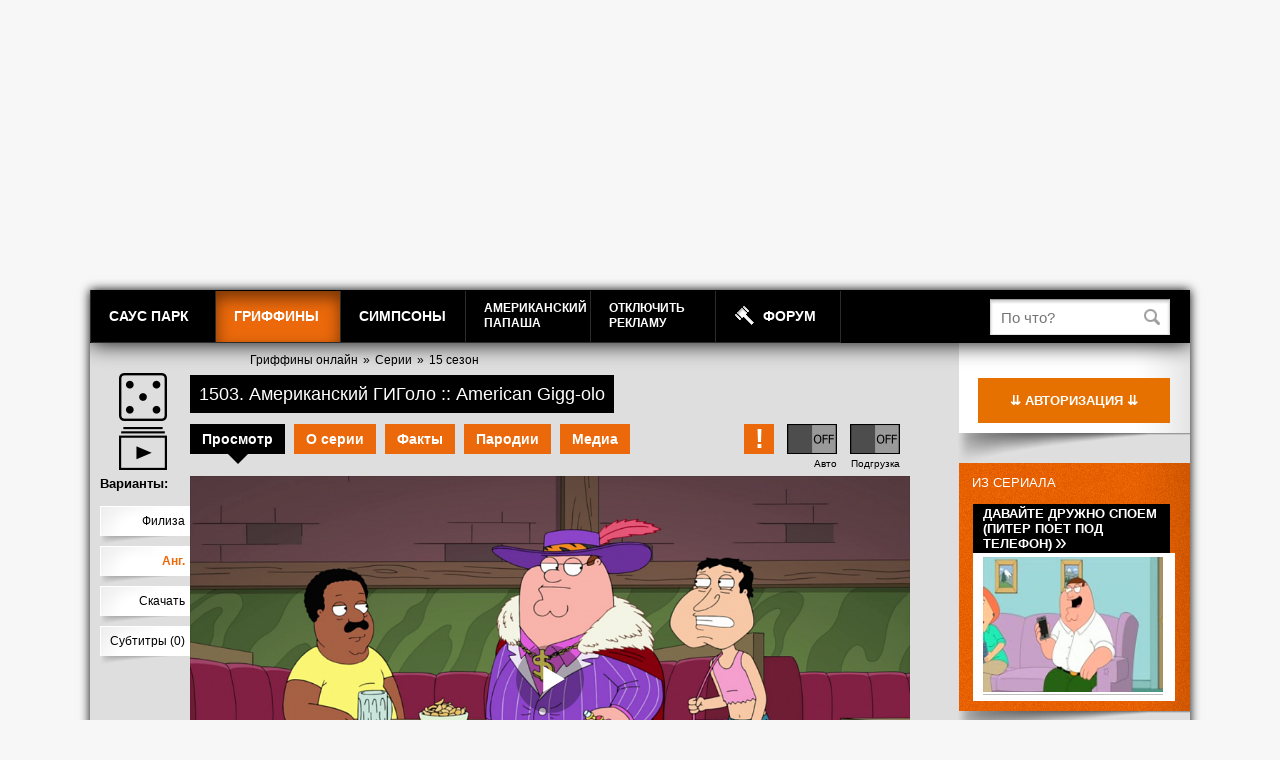

--- FILE ---
content_type: text/html; charset=UTF-8
request_url: https://grif14.freehat.cc/episode/1503/?v=en&PAGEN_1=6
body_size: 141572
content:
<!DOCTYPE html>
<!--[if IE 7 ]> <html lang="ru-RU" class="ie7"> <![endif]-->
<!--[if IE 8 ]> <html lang="ru-RU" class="ie8"> <![endif]-->
<!--[if IE 9 ]> <html lang="ru-RU" class="ie9"> <![endif]-->
<!---[if (gt IE 9)|!(IE)]><!-->
<html lang="ru-RU">
<!--<![endif]-->
<head>
    <meta name="yandex-verification" content="184def19fa7195a5" />
    <meta name="yandex-verification" content="e5f9ec41bfc6a27e" />

    <meta name="verify-admitad" content="c5114feed1" />
    <meta name="verify-admitad" content="27f566f347" />
    <meta name="verify-admitad" content="e1e74fc5d8" />
    <meta name="verify-admitad" content="ff3dfc382a" />
    <meta name="verify-admitad" content="ff3dfc382a" />
    <meta name="verify-admitad" content="e4eb317a94" />
    
	<title>1503 Американский ГИГоло :: American Gigg-olo (15 сезон, 3 серия) &mdash; Смотреть онлайн Гриффины в HD</title>
		<link rel="icon" href="https://static.freehat.cc/favicon.ico" type="image/x-icon" />
	<link rel="shortcut icon" href="https://static.freehat.cc/favicon.ico" type="image/x-icon" />
	<meta http-equiv="Content-Type" content="text/html; charset=UTF-8" />
	<meta name="twitter:card" content="summary_large_image">
	<meta name="robots" content="index, follow" />
	<meta name="keywords" content="гриффины, family guy, grif-fan, griffan, гриффан, гриф фан, fg-fan, familyguy, fox-fan, filiza, Филиза, Стьюи, Питер, Брайан, Лоис, Мэг" />
	<meta name="description" content="Компания Куагмайера остановлена из-за забастовки и он становится жиголо. Но не все хотят ему платить, поэтому он зовет на помощь Питера. А Брайан между тем устраивается на работу в хозтоварах." />
    <script src="https://static.freehat.cc/bitrix/templates/lalapaluza/js/jquery-1.9.1.min.js"></script>
	<link href="https://static.freehat.cc/bitrix/js/main/core/css/core.css?16146677573934" type="text/css" rel="stylesheet" />



<link href="https://static.freehat.cc/bitrix/js/socialservices/css/ss.css?15959520355122" type="text/css"  rel="stylesheet" />
<link href="https://static.freehat.cc/bitrix/js/ui/fonts/opensans/ui.font.opensans.css?15505550072003" type="text/css"  rel="stylesheet" />
<link href="https://static.freehat.cc/bitrix/js/main/popup/dist/main.popup.bundle.css?161466762226445" type="text/css"  rel="stylesheet" />
<link href="https://static.freehat.cc/bitrix/js/main/loader/dist/loader.bundle.css?15738394732425" type="text/css"  rel="stylesheet" />
<link href="https://static.freehat.cc/bitrix/js/main/core/css/core_viewer.css?152950581261243" type="text/css"  rel="stylesheet" />
<link href="https://static.freehat.cc/bitrix/js/ui/buttons/src/css/ui.buttons.css?160285175320215" type="text/css"  rel="stylesheet" />
<link href="https://static.freehat.cc/bitrix/js/ui/buttons/src/css/ui.buttons.ie.css?159595184838907" type="text/css"  rel="stylesheet" />
<link href="https://static.freehat.cc/bitrix/js/main/core/css/core_finder.css?157383977327884" type="text/css"  rel="stylesheet" />
<link href="https://static.freehat.cc/bitrix/js/socialnetwork/selector/socialnetwork.selector.css?15595818533040" type="text/css"  rel="stylesheet" />
<link href="https://static.freehat.cc/bitrix/js/socialnetwork/selector/callback.css?15595818533937" type="text/css"  rel="stylesheet" />
<link href="https://static.freehat.cc/bitrix/js/main/core/css/core_date.css?161466762210396" type="text/css"  rel="stylesheet" />
<link href="https://static.freehat.cc/bitrix/js/fileman/html_editor/html-editor.css?161466775761476" type="text/css"  rel="stylesheet" />
<link href="https://static.freehat.cc/bitrix/components/common/element.comment/templates/lp/style.css?1419853589333" type="text/css"  rel="stylesheet" />
<link href="https://static.freehat.cc/bitrix/components/bitrix/rating.vote/templates/like/popup.css?14981142403298" type="text/css"  rel="stylesheet" />
<link href="https://static.freehat.cc/bitrix/components/bitrix/main.post.form/templates/.default/style.css?155958188230156" type="text/css"  rel="stylesheet" />
<link href="https://static.freehat.cc/bitrix/components/bitrix/main.file.input/templates/drag_n_drop/style.css?14904309319033" type="text/css"  rel="stylesheet" />
<link href="/bitrix/panel/main/popup.css?147193508923084" type="text/css"  rel="stylesheet" />
<link href="https://static.freehat.cc/bitrix/templates/lalapaluza/styles.css?164147972033" type="text/css"  data-template-style="true"  rel="stylesheet" />
<link href="https://static.freehat.cc/bitrix/templates/lalapaluza/template_styles.css?1683653936108484" type="text/css"  data-template-style="true"  rel="stylesheet" />
		<script type="text/javascript">if(!window.BX)window.BX={};if(!window.BX.message)window.BX.message=function(mess){if(typeof mess==='object'){for(let i in mess) {BX.message[i]=mess[i];} return true;}};</script>
<script type="text/javascript">(window.BX||top.BX).message({'pull_server_enabled':'Y','pull_config_timestamp':'1571399193','pull_guest_mode':'Y','pull_guest_user_id':'18117102169'});(window.BX||top.BX).message({'PULL_OLD_REVISION':'Для продолжения корректной работы с сайтом необходимо перезагрузить страницу.'});</script>
<script type="text/javascript">(window.BX||top.BX).message({'JS_CORE_LOADING':'Загрузка...','JS_CORE_NO_DATA':'- Нет данных -','JS_CORE_WINDOW_CLOSE':'Закрыть','JS_CORE_WINDOW_EXPAND':'Развернуть','JS_CORE_WINDOW_NARROW':'Свернуть в окно','JS_CORE_WINDOW_SAVE':'Сохранить','JS_CORE_WINDOW_CANCEL':'Отменить','JS_CORE_WINDOW_CONTINUE':'Продолжить','JS_CORE_H':'ч','JS_CORE_M':'м','JS_CORE_S':'с','JSADM_AI_HIDE_EXTRA':'Скрыть лишние','JSADM_AI_ALL_NOTIF':'Показать все','JSADM_AUTH_REQ':'Требуется авторизация!','JS_CORE_WINDOW_AUTH':'Войти','JS_CORE_IMAGE_FULL':'Полный размер'});</script>

<script type="text/javascript" src="https://static.freehat.cc/bitrix/js/main/core/core.js?1623777799564150"></script>

<script>BX.setJSList(['https://static.freehat.cc/bitrix/js/main/core/core_ajax.js','https://static.freehat.cc/bitrix/js/main/core/core_promise.js','https://static.freehat.cc/bitrix/js/main/polyfill/promise/js/promise.js','https://static.freehat.cc/bitrix/js/main/loadext/loadext.js','https://static.freehat.cc/bitrix/js/main/loadext/extension.js','https://static.freehat.cc/bitrix/js/main/polyfill/promise/js/promise.js','https://static.freehat.cc/bitrix/js/main/polyfill/find/js/find.js','https://static.freehat.cc/bitrix/js/main/polyfill/includes/js/includes.js','https://static.freehat.cc/bitrix/js/main/polyfill/matches/js/matches.js','https://static.freehat.cc/bitrix/js/ui/polyfill/closest/js/closest.js','https://static.freehat.cc/bitrix/js/main/polyfill/fill/main.polyfill.fill.js','https://static.freehat.cc/bitrix/js/main/polyfill/find/js/find.js','https://static.freehat.cc/bitrix/js/main/polyfill/matches/js/matches.js','https://static.freehat.cc/bitrix/js/main/polyfill/core/dist/polyfill.bundle.js','https://static.freehat.cc/bitrix/js/main/core/core.js','https://static.freehat.cc/bitrix/js/main/polyfill/intersectionobserver/js/intersectionobserver.js','https://static.freehat.cc/bitrix/js/main/lazyload/dist/lazyload.bundle.js','https://static.freehat.cc/bitrix/js/main/polyfill/core/dist/polyfill.bundle.js','https://static.freehat.cc/bitrix/js/main/parambag/dist/parambag.bundle.js']);
BX.setCSSList(['https://static.freehat.cc/bitrix/js/main/core/css/core.css','https://static.freehat.cc/bitrix/js/main/lazyload/dist/lazyload.bundle.css','https://static.freehat.cc/bitrix/js/main/parambag/dist/parambag.bundle.css']);</script>
<script type="text/javascript">(window.BX||top.BX).message({'DISK_MYOFFICE':false});(window.BX||top.BX).message({'JS_CORE_VIEWER_DOWNLOAD':'Скачать','JS_CORE_VIEWER_EDIT':'Редактировать','JS_CORE_VIEWER_DESCR_AUTHOR':'Автор','JS_CORE_VIEWER_DESCR_LAST_MODIFY':'Последние изменения','JS_CORE_VIEWER_TOO_BIG_FOR_VIEW':'Файл слишком большой для просмотра','JS_CORE_VIEWER_OPEN_WITH_GVIEWER':'Открыть файл в Google Viewer','JS_CORE_VIEWER_IFRAME_DESCR_ERROR':'К сожалению, не удалось открыть документ.','JS_CORE_VIEWER_IFRAME_PROCESS_SAVE_DOC':'Сохранение документа','JS_CORE_VIEWER_IFRAME_UPLOAD_DOC_TO_GOOGLE':'Загрузка документа','JS_CORE_VIEWER_IFRAME_CONVERT_ACCEPT':'Конвертировать','JS_CORE_VIEWER_IFRAME_CONVERT_DECLINE':'Отменить','JS_CORE_VIEWER_IFRAME_CONVERT_TO_NEW_FORMAT':'Документ будет сконвертирован в docx, xls, pptx, так как имеет старый формат.','JS_CORE_VIEWER_IFRAME_DESCR_SAVE_DOC':'Сохранить документ?','JS_CORE_VIEWER_IFRAME_SAVE_DOC':'Сохранить','JS_CORE_VIEWER_IFRAME_DISCARD_DOC':'Отменить изменения','JS_CORE_VIEWER_IFRAME_CHOICE_SERVICE_EDIT':'Редактировать с помощью','JS_CORE_VIEWER_IFRAME_SET_DEFAULT_SERVICE_EDIT':'Использовать для всех файлов','JS_CORE_VIEWER_IFRAME_CHOICE_SERVICE_EDIT_ACCEPT':'Применить','JS_CORE_VIEWER_IFRAME_CHOICE_SERVICE_EDIT_DECLINE':'Отменить','JS_CORE_VIEWER_IFRAME_UPLOAD_NEW_VERSION_IN_COMMENT':'Загрузил новую версию файла','JS_CORE_VIEWER_SERVICE_GOOGLE_DRIVE':'Google Docs','JS_CORE_VIEWER_SERVICE_SKYDRIVE':'MS Office Online','JS_CORE_VIEWER_IFRAME_CANCEL':'Отмена','JS_CORE_VIEWER_IFRAME_DESCR_SAVE_DOC_F':'В одном из окон вы редактируете данный документ. Если вы завершили работу над документом, нажмите \"#SAVE_DOC#\", чтобы загрузить измененный файл на портал.','JS_CORE_VIEWER_SAVE':'Сохранить','JS_CORE_VIEWER_EDIT_IN_SERVICE':'Редактировать в #SERVICE#','JS_CORE_VIEWER_NOW_EDITING_IN_SERVICE':'Редактирование в #SERVICE#','JS_CORE_VIEWER_SAVE_TO_OWN_FILES':'Сохранить на Битрикс24.Диск','JS_CORE_VIEWER_DOWNLOAD_TO_PC':'Скачать на локальный компьютер','JS_CORE_VIEWER_GO_TO_FILE':'Перейти к файлу','JS_CORE_VIEWER_DESCR_SAVE_FILE_TO_OWN_FILES':'Файл #NAME# успешно сохранен<br>в папку \"Файлы\\Сохраненные\"','JS_CORE_VIEWER_DESCR_PROCESS_SAVE_FILE_TO_OWN_FILES':'Файл #NAME# сохраняется<br>на ваш \"Битрикс24.Диск\"','JS_CORE_VIEWER_HISTORY_ELEMENT':'История','JS_CORE_VIEWER_VIEW_ELEMENT':'Просмотреть','JS_CORE_VIEWER_THROUGH_VERSION':'Версия #NUMBER#','JS_CORE_VIEWER_THROUGH_LAST_VERSION':'Последняя версия','JS_CORE_VIEWER_DISABLE_EDIT_BY_PERM':'Автор не разрешил вам редактировать этот документ','JS_CORE_VIEWER_IFRAME_UPLOAD_NEW_VERSION_IN_COMMENT_F':'Загрузила новую версию файла','JS_CORE_VIEWER_IFRAME_UPLOAD_NEW_VERSION_IN_COMMENT_M':'Загрузил новую версию файла','JS_CORE_VIEWER_IFRAME_CONVERT_TO_NEW_FORMAT_EX':'Документ будет сконвертирован в формат #NEW_FORMAT#, так как текущий формат #OLD_FORMAT# является устаревшим.','JS_CORE_VIEWER_CONVERT_TITLE':'Конвертировать в #NEW_FORMAT#?','JS_CORE_VIEWER_CREATE_IN_SERVICE':'Создать с помощью #SERVICE#','JS_CORE_VIEWER_NOW_CREATING_IN_SERVICE':'Создание документа в #SERVICE#','JS_CORE_VIEWER_SAVE_AS':'Сохранить как','JS_CORE_VIEWER_CREATE_DESCR_SAVE_DOC_F':'В одном из окон вы создаете новый документ. Если вы завершили работу над документом, нажмите \"#SAVE_AS_DOC#\", чтобы перейти к добавлению документа на портал.','JS_CORE_VIEWER_NOW_DOWNLOAD_FROM_SERVICE':'Загрузка документа из #SERVICE#','JS_CORE_VIEWER_EDIT_IN_LOCAL_SERVICE':'Редактировать на моём компьютере','JS_CORE_VIEWER_EDIT_IN_LOCAL_SERVICE_SHORT':'Редактировать на #SERVICE#','JS_CORE_VIEWER_SERVICE_LOCAL':'моём компьютере','JS_CORE_VIEWER_DOWNLOAD_B24_DESKTOP':'Скачать','JS_CORE_VIEWER_SERVICE_LOCAL_INSTALL_DESKTOP':'Для эффективного редактирования документов на компьютере, установите десктоп приложение и подключите Битрикс24.Диск','JS_CORE_VIEWER_SERVICE_B24_DISK':'Битрикс24.Диск','JS_CORE_VIEWER_SHOW_FILE_DIALOG_OAUTH_NOTICE':'Для просмотра файла, пожалуйста, авторизуйтесь в своем аккаунте <a id=\"bx-js-disk-run-oauth-modal\" href=\"#\">#SERVICE#<\/a>.','JS_CORE_VIEWER_SERVICE_OFFICE365':'Office365','JS_CORE_VIEWER_DOCUMENT_IS_LOCKED_BY':'Документ заблокирован на редактирование','JS_CORE_VIEWER_SERVICE_MYOFFICE':'МойОфис','JS_CORE_VIEWER_OPEN_PDF_PREVIEW':'Просмотреть pdf-версию файла','JS_CORE_VIEWER_AJAX_ACCESS_DENIED':'Не хватает прав для просмотра файла. Попробуйте обновить страницу.','JS_CORE_VIEWER_AJAX_CONNECTION_FAILED':'При попытке открыть файл возникла ошибка. Пожалуйста, попробуйте позже.','JS_CORE_VIEWER_AJAX_OPEN_NEW_TAB':'Открыть в новом окне','JS_CORE_VIEWER_AJAX_PRINT':'Распечатать','JS_CORE_VIEWER_TRANSFORMATION_IN_PROCESS':'Документ сохранён. Мы готовим его к показу.','JS_CORE_VIEWER_IFRAME_ERROR_TITLE':'Не удалось открыть документ','JS_CORE_VIEWER_DOWNLOAD_B24_DESKTOP_FULL':'Скачать приложение','JS_CORE_VIEWER_DOWNLOAD_DOCUMENT':'Скачать документ','JS_CORE_VIEWER_IFRAME_ERROR_COULD_NOT_VIEW':'К сожалению, не удалось просмотреть документ.','JS_CORE_VIEWER_ACTIONPANEL_MORE':'Ещё'});</script>
<script type="text/javascript">(window.BX||top.BX).message({'UI_BUTTONS_SAVE_BTN_TEXT':'Сохранить','UI_BUTTONS_CREATE_BTN_TEXT':'Создать','UI_BUTTONS_ADD_BTN_TEXT':'Добавить','UI_BUTTONS_SEND_BTN_TEXT':'Отправить','UI_BUTTONS_CANCEL_BTN_TEXT':'Отменить','UI_BUTTONS_CLOSE_BTN_TEXT':'Закрыть','UI_BUTTONS_APPLY_BTN_TEXT':'Применить'});</script>
<script type="text/javascript">(window.BX||top.BX).message({'MAIN_UI_SELECTOR_SELECT_TEXT':'Все элементы группы с подгруппами','MAIN_UI_SELECTOR_SELECT_FLAT_TEXT':'Все элементы группы','MAIN_UI_SELECTOR_PLEASE_WAIT':'Загрузка, пожалуйста подождите...','MAIN_UI_SELECTOR_WAITER_TEXT':'Идет поиск дополнительных результатов...','MAIN_UI_SELECTOR_SEARCH_TAB_TITLE':'Поиск','MAIN_UI_SELECTOR_HIDDEN_TITLE':'Скрыто','MAIN_UI_SELECTOR_STUB_PLEASE_WAIT':'Пожалуйста подождите, идет поиск...','MAIN_UI_SELECTOR_STUB_EMPTY_LIST':'Нет элементов для отображения'});</script>
<script type="text/javascript">(window.BX||top.BX).message({'SONET_EXT_SELECTOR_INVITE_EMAIL_USER_TITLE':'Сообщение будет направлено на e-mail','SONET_EXT_SELECTOR_INVITE_EMAIL_USER_PLACEHOLDER_NAME':'Имя','SONET_EXT_SELECTOR_INVITE_EMAIL_USER_PLACEHOLDER_LAST_NAME':'Фамилия','SONET_EXT_SELECTOR_INVITE_EMAIL_CRM_CREATE_CONTACT':'Создать контакт CRM','SONET_EXT_SELECTOR_INVITE_EMAIL_USER_BUTTON_OK':'OK','SONET_EXT_SELECTOR_CREATE_SONETGROUP_TITLE':'Группа с таким названием не найдена, создать группу \"#TITLE#\"','SONET_EXT_SELECTOR_CREATE_SONETGROUP_BUTTON_CREATE':'Создать','SONET_EXT_SELECTOR_CREATE_SONETGROUP_BUTTON_CANCEL':'Отменить'});</script>
<script type="text/javascript">(window.BX||top.BX).message({'JS_CORE_LOADING':'Загрузка...','JS_CORE_NO_DATA':'- Нет данных -','JS_CORE_WINDOW_CLOSE':'Закрыть','JS_CORE_WINDOW_EXPAND':'Развернуть','JS_CORE_WINDOW_NARROW':'Свернуть в окно','JS_CORE_WINDOW_SAVE':'Сохранить','JS_CORE_WINDOW_CANCEL':'Отменить','JS_CORE_WINDOW_CONTINUE':'Продолжить','JS_CORE_H':'ч','JS_CORE_M':'м','JS_CORE_S':'с','JSADM_AI_HIDE_EXTRA':'Скрыть лишние','JSADM_AI_ALL_NOTIF':'Показать все','JSADM_AUTH_REQ':'Требуется авторизация!','JS_CORE_WINDOW_AUTH':'Войти','JS_CORE_IMAGE_FULL':'Полный размер'});</script>
<script type="text/javascript">(window.BX||top.BX).message({'AMPM_MODE':false});(window.BX||top.BX).message({'MONTH_1':'Январь','MONTH_2':'Февраль','MONTH_3':'Март','MONTH_4':'Апрель','MONTH_5':'Май','MONTH_6':'Июнь','MONTH_7':'Июль','MONTH_8':'Август','MONTH_9':'Сентябрь','MONTH_10':'Октябрь','MONTH_11':'Ноябрь','MONTH_12':'Декабрь','MONTH_1_S':'января','MONTH_2_S':'февраля','MONTH_3_S':'марта','MONTH_4_S':'апреля','MONTH_5_S':'мая','MONTH_6_S':'июня','MONTH_7_S':'июля','MONTH_8_S':'августа','MONTH_9_S':'сентября','MONTH_10_S':'октября','MONTH_11_S':'ноября','MONTH_12_S':'декабря','MON_1':'янв','MON_2':'фев','MON_3':'мар','MON_4':'апр','MON_5':'май','MON_6':'июн','MON_7':'июл','MON_8':'авг','MON_9':'сен','MON_10':'окт','MON_11':'ноя','MON_12':'дек','DAY_OF_WEEK_0':'Воскресенье','DAY_OF_WEEK_1':'Понедельник','DAY_OF_WEEK_2':'Вторник','DAY_OF_WEEK_3':'Среда','DAY_OF_WEEK_4':'Четверг','DAY_OF_WEEK_5':'Пятница','DAY_OF_WEEK_6':'Суббота','DOW_0':'Вс','DOW_1':'Пн','DOW_2':'Вт','DOW_3':'Ср','DOW_4':'Чт','DOW_5':'Пт','DOW_6':'Сб','FD_SECOND_AGO_0':'#VALUE# секунд назад','FD_SECOND_AGO_1':'#VALUE# секунду назад','FD_SECOND_AGO_10_20':'#VALUE# секунд назад','FD_SECOND_AGO_MOD_1':'#VALUE# секунду назад','FD_SECOND_AGO_MOD_2_4':'#VALUE# секунды назад','FD_SECOND_AGO_MOD_OTHER':'#VALUE# секунд назад','FD_SECOND_DIFF_0':'#VALUE# секунд','FD_SECOND_DIFF_1':'#VALUE# секунда','FD_SECOND_DIFF_10_20':'#VALUE# секунд','FD_SECOND_DIFF_MOD_1':'#VALUE# секунда','FD_SECOND_DIFF_MOD_2_4':'#VALUE# секунды','FD_SECOND_DIFF_MOD_OTHER':'#VALUE# секунд','FD_SECOND_SHORT':'#VALUE#с','FD_MINUTE_AGO_0':'#VALUE# минут назад','FD_MINUTE_AGO_1':'#VALUE# минуту назад','FD_MINUTE_AGO_10_20':'#VALUE# минут назад','FD_MINUTE_AGO_MOD_1':'#VALUE# минуту назад','FD_MINUTE_AGO_MOD_2_4':'#VALUE# минуты назад','FD_MINUTE_AGO_MOD_OTHER':'#VALUE# минут назад','FD_MINUTE_DIFF_0':'#VALUE# минут','FD_MINUTE_DIFF_1':'#VALUE# минута','FD_MINUTE_DIFF_10_20':'#VALUE# минут','FD_MINUTE_DIFF_MOD_1':'#VALUE# минута','FD_MINUTE_DIFF_MOD_2_4':'#VALUE# минуты','FD_MINUTE_DIFF_MOD_OTHER':'#VALUE# минут','FD_MINUTE_0':'#VALUE# минут','FD_MINUTE_1':'#VALUE# минуту','FD_MINUTE_10_20':'#VALUE# минут','FD_MINUTE_MOD_1':'#VALUE# минуту','FD_MINUTE_MOD_2_4':'#VALUE# минуты','FD_MINUTE_MOD_OTHER':'#VALUE# минут','FD_MINUTE_SHORT':'#VALUE#мин','FD_HOUR_AGO_0':'#VALUE# часов назад','FD_HOUR_AGO_1':'#VALUE# час назад','FD_HOUR_AGO_10_20':'#VALUE# часов назад','FD_HOUR_AGO_MOD_1':'#VALUE# час назад','FD_HOUR_AGO_MOD_2_4':'#VALUE# часа назад','FD_HOUR_AGO_MOD_OTHER':'#VALUE# часов назад','FD_HOUR_DIFF_0':'#VALUE# часов','FD_HOUR_DIFF_1':'#VALUE# час','FD_HOUR_DIFF_10_20':'#VALUE# часов','FD_HOUR_DIFF_MOD_1':'#VALUE# час','FD_HOUR_DIFF_MOD_2_4':'#VALUE# часа','FD_HOUR_DIFF_MOD_OTHER':'#VALUE# часов','FD_HOUR_SHORT':'#VALUE#ч','FD_YESTERDAY':'вчера','FD_TODAY':'сегодня','FD_TOMORROW':'завтра','FD_DAY_AGO_0':'#VALUE# дней назад','FD_DAY_AGO_1':'#VALUE# день назад','FD_DAY_AGO_10_20':'#VALUE# дней назад','FD_DAY_AGO_MOD_1':'#VALUE# день назад','FD_DAY_AGO_MOD_2_4':'#VALUE# дня назад','FD_DAY_AGO_MOD_OTHER':'#VALUE# дней назад','FD_DAY_DIFF_0':'#VALUE# дней','FD_DAY_DIFF_1':'#VALUE# день','FD_DAY_DIFF_10_20':'#VALUE# дней','FD_DAY_DIFF_MOD_1':'#VALUE# день','FD_DAY_DIFF_MOD_2_4':'#VALUE# дня','FD_DAY_DIFF_MOD_OTHER':'#VALUE# дней','FD_DAY_AT_TIME':'#DAY# в #TIME#','FD_DAY_SHORT':'#VALUE#д','FD_MONTH_AGO_0':'#VALUE# месяцев назад','FD_MONTH_AGO_1':'#VALUE# месяц назад','FD_MONTH_AGO_10_20':'#VALUE# месяцев назад','FD_MONTH_AGO_MOD_1':'#VALUE# месяц назад','FD_MONTH_AGO_MOD_2_4':'#VALUE# месяца назад','FD_MONTH_AGO_MOD_OTHER':'#VALUE# месяцев назад','FD_MONTH_DIFF_0':'#VALUE# месяцев','FD_MONTH_DIFF_1':'#VALUE# месяц','FD_MONTH_DIFF_10_20':'#VALUE# месяцев','FD_MONTH_DIFF_MOD_1':'#VALUE# месяц','FD_MONTH_DIFF_MOD_2_4':'#VALUE# месяца','FD_MONTH_DIFF_MOD_OTHER':'#VALUE# месяцев','FD_MONTH_SHORT':'#VALUE#мес','FD_YEARS_AGO_0':'#VALUE# лет назад','FD_YEARS_AGO_1':'#VALUE# год назад','FD_YEARS_AGO_10_20':'#VALUE# лет назад','FD_YEARS_AGO_MOD_1':'#VALUE# год назад','FD_YEARS_AGO_MOD_2_4':'#VALUE# года назад','FD_YEARS_AGO_MOD_OTHER':'#VALUE# лет назад','FD_YEARS_DIFF_0':'#VALUE# лет','FD_YEARS_DIFF_1':'#VALUE# год','FD_YEARS_DIFF_10_20':'#VALUE# лет','FD_YEARS_DIFF_MOD_1':'#VALUE# год','FD_YEARS_DIFF_MOD_2_4':'#VALUE# года','FD_YEARS_DIFF_MOD_OTHER':'#VALUE# лет','FD_YEARS_SHORT_0':'#VALUE#л','FD_YEARS_SHORT_1':'#VALUE#г','FD_YEARS_SHORT_10_20':'#VALUE#л','FD_YEARS_SHORT_MOD_1':'#VALUE#г','FD_YEARS_SHORT_MOD_2_4':'#VALUE#г','FD_YEARS_SHORT_MOD_OTHER':'#VALUE#л','CAL_BUTTON':'Выбрать','CAL_TIME_SET':'Установить время','CAL_TIME':'Время','FD_LAST_SEEN_TOMORROW':'завтра в #TIME#','FD_LAST_SEEN_NOW':'только что','FD_LAST_SEEN_TODAY':'сегодня в #TIME#','FD_LAST_SEEN_YESTERDAY':'вчера в #TIME#','FD_LAST_SEEN_MORE_YEAR':'более года назад'});</script>
<script type="text/javascript">(window.BX||top.BX).message({'WEEK_START':'1'});</script>
<script type="text/javascript">(window.BX||top.BX).message({'LANGUAGE_ID':'ru','FORMAT_DATE':'DD.MM.YYYY','FORMAT_DATETIME':'DD.MM.YYYY HH:MI:SS','COOKIE_PREFIX':'ASD','SERVER_TZ_OFFSET':'10800','SITE_ID':'s1','SITE_DIR':'/','USER_ID':'','SERVER_TIME':'1769372855','USER_TZ_OFFSET':'0','USER_TZ_AUTO':'Y','bitrix_sessid':'fd2f9042df880c8dbc86325f6eab97da'});</script>


<script type="text/javascript" src="https://static.freehat.cc/bitrix/js/pull/protobuf/protobuf.js?1595952090274055"></script>
<script type="text/javascript" src="https://static.freehat.cc/bitrix/js/pull/protobuf/model.js?159595209070928"></script>
<script type="text/javascript" src="https://static.freehat.cc/bitrix/js/main/core/core_promise.js?15595818825220"></script>
<script type="text/javascript" src="https://static.freehat.cc/bitrix/js/rest/client/rest.client.js?160285114717414"></script>
<script type="text/javascript" src="https://static.freehat.cc/bitrix/js/pull/client/pull.client.js?162377785568656"></script>
<script type="text/javascript" src="https://vk.com/js/api/openapi.js?17"></script>
<script type="text/javascript" src="https://static.freehat.cc/bitrix/js/main/core/core_ls.js?144670755610430"></script>
<script type="text/javascript" src="https://static.freehat.cc/bitrix/js/main/popup/dist/main.popup.bundle.js?1623777800109107"></script>
<script type="text/javascript" src="https://static.freehat.cc/bitrix/js/main/loader/dist/loader.bundle.js?16146676457198"></script>
<script type="text/javascript" src="https://static.freehat.cc/bitrix/js/main/core/core_viewer.js?1573839789144607"></script>
<script type="text/javascript" src="https://static.freehat.cc/bitrix/js/forum/popup_image.js?13961765773588"></script>
<script type="text/javascript" src="https://static.freehat.cc/bitrix/js/main/rating.js?143170560816427"></script>
<script type="text/javascript" src="https://static.freehat.cc/bitrix/js/ui/buttons/dist/ui.buttons.bundle.js?161466775669586"></script>
<script type="text/javascript" src="https://static.freehat.cc/bitrix/js/main/core/core_fx.js?149811424016888"></script>
<script type="text/javascript" src="https://static.freehat.cc/bitrix/js/main/core/core_dd.js?14719351743613"></script>
<script type="text/javascript" src="https://static.freehat.cc/bitrix/js/main/file_upload_agent.js?155958188216826"></script>
<script type="text/javascript" src="https://static.freehat.cc/bitrix/js/main/core/core_db_indexeddb.js?149811427821016"></script>
<script type="text/javascript" src="https://static.freehat.cc/bitrix/js/main/core/core_finder.js?161466762220646"></script>
<script type="text/javascript" src="https://static.freehat.cc/bitrix/js/ui/selector/manager.js?15959518489253"></script>
<script type="text/javascript" src="https://static.freehat.cc/bitrix/js/ui/selector/selector.js?162377787461866"></script>
<script type="text/javascript" src="https://static.freehat.cc/bitrix/js/ui/selector/callback.js?15595818559314"></script>
<script type="text/javascript" src="https://static.freehat.cc/bitrix/js/ui/selector/search.js?159595206134307"></script>
<script type="text/javascript" src="https://static.freehat.cc/bitrix/js/ui/selector/navigation.js?159595206110989"></script>
<script type="text/javascript" src="https://static.freehat.cc/bitrix/js/ui/selector/render.js?15738398395325"></script>
<script type="text/javascript" src="https://static.freehat.cc/bitrix/js/socialnetwork/selector/socialnetwork.selector.js?161466776823041"></script>
<script type="text/javascript" src="https://static.freehat.cc/bitrix/js/main/pageobject/pageobject.js?1595951954864"></script>
<script type="text/javascript" src="https://static.freehat.cc/bitrix/js/main/core/core_window.js?161466775998371"></script>
<script type="text/javascript" src="https://static.freehat.cc/bitrix/js/main/date/main.date.js?159595161134530"></script>
<script type="text/javascript" src="https://static.freehat.cc/bitrix/js/main/core/core_date.js?161466775736080"></script>
<script type="text/javascript" src="https://static.freehat.cc/bitrix/js/main/core/core_timer.js?14317056076495"></script>
<script type="text/javascript" src="https://static.freehat.cc/bitrix/js/fileman/html_editor/range.js?1490430748149119"></script>
<script type="text/javascript" src="https://static.freehat.cc/bitrix/js/fileman/html_editor/html-actions.js?1498114172124539"></script>
<script type="text/javascript" src="https://static.freehat.cc/bitrix/js/fileman/html_editor/html-views.js?155055477161088"></script>
<script type="text/javascript" src="https://static.freehat.cc/bitrix/js/fileman/html_editor/html-parser.js?1595951990104338"></script>
<script type="text/javascript" src="https://static.freehat.cc/bitrix/js/fileman/html_editor/html-base-controls.js?162377776998412"></script>
<script type="text/javascript" src="https://static.freehat.cc/bitrix/js/fileman/html_editor/html-controls.js?1614667757177971"></script>
<script type="text/javascript" src="https://static.freehat.cc/bitrix/js/fileman/html_editor/html-components.js?155055477412580"></script>
<script type="text/javascript" src="https://static.freehat.cc/bitrix/js/fileman/html_editor/html-snippets.js?155055477524360"></script>
<script type="text/javascript" src="https://static.freehat.cc/bitrix/js/fileman/html_editor/html-editor.js?1623777769128365"></script>
<script type="text/javascript" src="https://static.freehat.cc/bitrix/js/main/dd.js?159595160414809"></script>
<script type="text/javascript" src="//cdn.jsdelivr.net/npm/sweetalert2@10"></script>
<script type="text/javascript">var bxDate = new Date(); document.cookie="ASD_TIME_ZONE="+bxDate.getTimezoneOffset()+"; path=/; expires=Fri, 01 Jan 2027 00:00:00 +0300"</script>
<script type="text/javascript" src="https://static.freehat.cc/bitrix/templates/lalapaluza/js/common.js?1667059001"></script>
<script data-cfasync="false" type="text/javascript" src="https://handred.ru/906867.js"></script>
<meta property="og:title" content="Гриффины, 1503 эпизод — Американский ГИГоло"/> 
<meta property="og:description" content="Компания Куагмайера остановлена из-за забастовки и он становится жиголо. Но не все хотят ему платить, поэтому он зовет на помощь Питера. А Брайан между тем устраивается на работу в хозтоварах."/> 
<meta property="og:url" content="https://grif14.freehat.cc/episode/1503/"/> 
<meta property="og:image" content="https://static.freehat.cc/upload/resize_cache/iblock/6bd/1008_567_1/americangiggolo.png"/> 
<meta property="og:type" content="video.episode"/>
<meta property="ya:ovs:upload_date" content="2016-09-26T10:19:32+03:00"/>
<meta property="ya:ovs:episode" content="1503"/>
<meta property="ya:ovs:original_name" content="American Gigg-olo"/>
<meta property="ya:ovs:season" content="15"/>
<script type="text/javascript">BX.bind(window, "load", function(){BX.PULL.start();});</script>



	<script type="text/javascript">(window.BX||top.BX).message({'JS_CORE_LOADING':'Загрузка...','JS_CORE_NO_DATA':'- Нет данных -','JS_CORE_WINDOW_CLOSE':'Закрыть','JS_CORE_WINDOW_EXPAND':'Развернуть','JS_CORE_WINDOW_NARROW':'Свернуть в окно','JS_CORE_WINDOW_SAVE':'Сохранить','JS_CORE_WINDOW_CANCEL':'Отменить','JS_CORE_WINDOW_CONTINUE':'Продолжить','JS_CORE_H':'ч','JS_CORE_M':'м','JS_CORE_S':'с','JSADM_AI_HIDE_EXTRA':'Скрыть лишние','JSADM_AI_ALL_NOTIF':'Показать все','JSADM_AUTH_REQ':'Требуется авторизация!','JS_CORE_WINDOW_AUTH':'Войти','JS_CORE_IMAGE_FULL':'Полный размер'});</script>
<script type="text/javascript" src="https://static.freehat.cc/bitrix/js/main/core/core.js?1623777799564150"></script>
<link href="https://static.freehat.cc/bitrix/js/main/core/css/core.css?16146677573934" type="text/css" rel="stylesheet" />
<script>BX.setJSList(['https://static.freehat.cc/bitrix/js/main/core/core_ajax.js','https://static.freehat.cc/bitrix/js/main/core/core_promise.js','https://static.freehat.cc/bitrix/js/main/polyfill/promise/js/promise.js','https://static.freehat.cc/bitrix/js/main/loadext/loadext.js','https://static.freehat.cc/bitrix/js/main/loadext/extension.js','https://static.freehat.cc/bitrix/js/main/polyfill/promise/js/promise.js','https://static.freehat.cc/bitrix/js/main/polyfill/find/js/find.js','https://static.freehat.cc/bitrix/js/main/polyfill/includes/js/includes.js','https://static.freehat.cc/bitrix/js/main/polyfill/matches/js/matches.js','https://static.freehat.cc/bitrix/js/ui/polyfill/closest/js/closest.js','https://static.freehat.cc/bitrix/js/main/polyfill/fill/main.polyfill.fill.js','https://static.freehat.cc/bitrix/js/main/polyfill/find/js/find.js','https://static.freehat.cc/bitrix/js/main/polyfill/matches/js/matches.js','https://static.freehat.cc/bitrix/js/main/polyfill/core/dist/polyfill.bundle.js','https://static.freehat.cc/bitrix/js/main/core/core.js','https://static.freehat.cc/bitrix/js/main/polyfill/intersectionobserver/js/intersectionobserver.js','https://static.freehat.cc/bitrix/js/main/lazyload/dist/lazyload.bundle.js','https://static.freehat.cc/bitrix/js/main/polyfill/core/dist/polyfill.bundle.js','https://static.freehat.cc/bitrix/js/main/parambag/dist/parambag.bundle.js']);
BX.setCSSList(['https://static.freehat.cc/bitrix/js/main/core/css/core.css','https://static.freehat.cc/bitrix/js/main/lazyload/dist/lazyload.bundle.css','https://static.freehat.cc/bitrix/js/main/parambag/dist/parambag.bundle.css']);</script>	<script type="text/javascript" src="https://static.freehat.cc/bitrix/templates/.default/js/jquery.jscrollpane.min.js?141337779614260"></script>
<script type="text/javascript" src="https://static.freehat.cc/bitrix/templates/.default/js/jquery.mousewheel.js?13841502153846"></script>
<script type="text/javascript" src="https://static.freehat.cc/bitrix/components/spfan/episode.video/templates/lp/script.js?161666133110903"></script>
<script type="text/javascript" src="https://static.freehat.cc/bitrix/templates/.default/components/bitrix/menu/lp_episode/script.js?1445513802663"></script>
<script type="text/javascript" src="https://static.freehat.cc/bitrix/components/common/element.comment/templates/lp/script.js?14425748998666"></script>
<script type="text/javascript" src="https://static.freehat.cc/bitrix/components/bitrix/main.post.form/templates/.default/script.js?162377779993407"></script>
<script type="text/javascript" src="https://static.freehat.cc/bitrix/components/bitrix/main.file.input/templates/drag_n_drop/script.js?149043093120259"></script>
<script type="text/javascript">var isGuest = true;</script>


					    	<!--    <link rel="preconnect" href="https://connect.facebook.net">-->
	</head>
<body>


	
    <script type="text/javascript">
        advFirstClickOpenNewTab = false;
    </script>
        <style type="text/css">
        #page {
            position: relative;
            z-index: 9;
            max-width: 1100px;
            margin-top: 290px;
        }
    </style>
	
	<script data-cfasync="false">
		(function(w,d,o,g,r,a,m){
			var cid=(Math.random()*1e17).toString(36);d.write('<div id="'+cid+'"></div>');
			w[r]=w[r]||function(){(w[r+'l']=w[r+'l']||[]).push(arguments)};
			function e(b,w,r){if((w[r+'h']=b.pop())&&!w.ABN){
				var a=d.createElement(o),p=d.getElementsByTagName(o)[0];a.async=1;
				a.src='//cdn.'+w[r+'h']+'/libs/e.js';a.onerror=function(){e(g,w,r)};
				p.parentNode.insertBefore(a,p)}}e(g,w,r);
			w[r](cid,{id:1555192603,domain:w[r+'h']});
		})(window,document,'script',['trafficbass.com'],'ABNS');
	</script>
	<script data-cfasync="false">
		(function(w,d,o,g,r,a,m){
			var cid=(Math.random()*1e17).toString(36);d.write('<div id="'+cid+'"></div>');
			w[r]=w[r]||function(){(w[r+'l']=w[r+'l']||[]).push(arguments)};
			function e(b,w,r){if((w[r+'h']=b.pop())&&!w.ABN){
				var a=d.createElement(o),p=d.getElementsByTagName(o)[0];a.async=1;
				a.src='//cdn.'+w[r+'h']+'/libs/e.js';a.onerror=function(){e(g,w,r)};
				p.parentNode.insertBefore(a,p)}}e(g,w,r);
			w[r](cid,{id:1969983558,domain:w[r+'h']});
		})(window,document,'script',['trafficbass.com'],'ABNS');
	</script>
				
<!-- Yandex.Metrika counter -->
<script type="text/javascript">
    (function(m,e,t,r,i,k,a){
        m[i]=m[i]||function(){(m[i].a=m[i].a||[]).push(arguments)};
        m[i].l=1*new Date();
        for (var j = 0; j < document.scripts.length; j++) {if (document.scripts[j].src === r) { return; }}
        k=e.createElement(t),a=e.getElementsByTagName(t)[0],k.async=1,k.src=r,a.parentNode.insertBefore(k,a)
    })(window, document,'script','https://mc.webvisor.org/metrika/tag_ww.js?id=21568060', 'ym');

    ym(21568060, 'init', {ssr:true, clickmap:true, accurateTrackBounce:true, trackLinks:true});
</script>
<noscript><div><img src="https://mc.yandex.ru/watch/21568060" style="position:absolute; left:-9999px;" alt="" /></div></noscript>
<!-- /Yandex.Metrika counter -->


<div id="page" class="main-page">
<div id="header">
			<div class="main-nav">
		<div class="main-nav__in">
			<ul class="main-nav__lst">
				<li class="main-nav__i">
					<a href="/bitrix/rk.php?goto=https%3A%2F%2Fsp.freehat.cc" class="main-nav__act">Саус Парк</a>
					<div class="main-nav__sub">
	<ul class="main-nav__lst-sub">
					<li class="main-nav__sub-i">
			<a href="/bitrix/rk.php?goto=https%3A%2F%2Fsp.freehat.cc%2Fepisode%2F" class="main-nav__sub-act">Серии</a>
		</li>
					<li class="main-nav__sub-i">
			<a href="/bitrix/rk.php?goto=https%3A%2F%2Fsp.freehat.cc%2Fepisode%2Frand.php" class="main-nav__sub-act">Мне повезет</a>
		</li>
					<li class="main-nav__sub-i">
			<a href="/bitrix/rk.php?goto=https%3A%2F%2Fsp.freehat.cc%2Ftube%2Fclips%2F" class="main-nav__sub-act">Вырезки</a>
		</li>
					<li class="main-nav__sub-i">
			<a href="/bitrix/rk.php?goto=https%3A%2F%2Fsp.freehat.cc%2Ftube%2Fvideo%2F" class="main-nav__sub-act">Видео</a>
		</li>
					<li class="main-nav__sub-i">
			<a href="/bitrix/rk.php?goto=https%3A%2F%2Fsp.freehat.cc%2Fmedia%2F" class="main-nav__sub-act">Медиа</a>
		</li>
					<li class="main-nav__sub-i">
			<a href="/bitrix/rk.php?goto=https%3A%2F%2Fsp.freehat.cc%2Finteresting%2F" class="main-nav__sub-act">Интересное</a>
		</li>
					<li class="main-nav__sub-i">
			<a href="/bitrix/rk.php?goto=https%3A%2F%2Fsp.freehat.cc%2Fgames%2F" class="main-nav__sub-act">Игры</a>
		</li>
		</ul>
</div>
				</li>
				<li class="main-nav__i main-nav__i_stt_cur">
					<a href="https://grif14.freehat.cc" class="main-nav__act js-tap-item">Гриффины</a>
					<div class="main-nav__sub">
	<ul class="main-nav__lst-sub">
					<li class="main-nav__sub-i main-nav__sub-i_stt_cur">
			<a href="https://grif14.freehat.cc/episode/" class="main-nav__sub-act">Серии</a>
		</li>
					<li class="main-nav__sub-i">
			<a href="https://grif14.freehat.cc/episode/rand.php" class="main-nav__sub-act">Мне повезет</a>
		</li>
					<li class="main-nav__sub-i">
			<a href="https://grif14.freehat.cc/gftube/" class="main-nav__sub-act">Вырезки</a>
		</li>
					<li class="main-nav__sub-i">
			<a href="https://grif14.freehat.cc/quotes/" class="main-nav__sub-act">Цитаты</a>
		</li>
		</ul>
</div>
				</li>
				<li class="main-nav__i">
					<a href="/bitrix/rk.php?goto=https%3A%2F%2Fsimp21.freehat.cc" class="main-nav__act">Симпсоны</a>
					<div class="main-nav__sub">
	<ul class="main-nav__lst-sub">
					<li class="main-nav__sub-i">
			<a href="/bitrix/rk.php?goto=https%3A%2F%2Fsimp21.freehat.cc%2Fepisode%2F" class="main-nav__sub-act">Серии</a>
		</li>
					<li class="main-nav__sub-i">
			<a href="/bitrix/rk.php?goto=https%3A%2F%2Fsimp21.freehat.cc%2Fepisode%2Frand.php" class="main-nav__sub-act">Мне повезет</a>
		</li>
		</ul>
</div>
				</li>
				<li class="main-nav__i">
					<a href="/bitrix/rk.php?goto=https%3A%2F%2Fdad12.freehat.cc" class="main-nav__twoline main-nav__act">Американский<br/>Папаша</a>
					<div class="main-nav__sub">
	<ul class="main-nav__lst-sub">
					<li class="main-nav__sub-i">
			<a href="/bitrix/rk.php?goto=https%3A%2F%2Fdad12.freehat.cc%2Fepisode%2F" class="main-nav__sub-act">Серии</a>
		</li>
					<li class="main-nav__sub-i">
			<a href="/bitrix/rk.php?goto=https%3A%2F%2Fdad12.freehat.cc%2Fepisode%2Frand.php" class="main-nav__sub-act">Мне повезет</a>
		</li>
		</ul>
</div>
				</li>
				<li class="main-nav__i">
					<a href="/bitrix/rk.php?goto=http%3A%2F%2Fsp.freehat.cc%2Fcrazyshop%2Fvip.tmi" class="main-nav__twoline main-nav__act">Отключить<br/>рекламу</a>
				</li>
				<li class="main-nav__i">
					<a href="/bitrix/rk.php?goto=http%3A%2F%2Fforum.lalapaluza.ru%2F" class="main-nav__act main-nav__act_stl_auction">Форум</a>
				</li>
															</ul>
			<div class="clearfix-block"></div>
		</div>
	</div>
	<form action="/search/" method="get" class="search-form">
		<input type="hidden" name="lucky" id="search-lucky" />
		<input type="text" name="q" id="search-input" value="" class="search-form__input" placeholder="По что?" /><!--
	 --><input type="submit" value="" class="search-form__submit"/>
	</form>
</div>

<div id="wrapper">



    <div id="sidebar">

		
		
			<div class="sb-block" id="sidebar-profile">
	<div class="sb-block-inner">


<a name="auth"></a>
<div id="auth_form" style="display: none;">
	<div class="auth-header">Авторизация</div><br clear="all"/>
			<form name="system_auth_form6zOYVN" method="post" target="_top" action="/episode/1503/?v=en&amp;PAGEN_1=6#auth">
			<input type="hidden" name="backurl" value="/episode/1503/?v=en&amp;PAGEN_1=6" />
					<input type="hidden" name="USER_REMEMBER" value="Y" />
			<input type="hidden" name="AUTH_FORM" value="Y" />
		<input type="hidden" name="TYPE" value="AUTH" />

				<a href="/auth/?register=yes&amp;backurl=%2Fepisode%2F1503%2F%3Fv%3Den%26PAGEN_1%3D6" rel="nofollow" style="color: #E76100; font-weight: bold;">Я новенький <i class="raquo">&raquo;</i></a><br/>
				<div class="auth-header-inputs">
			<input class="ahi-text input" type="text" value="" placeholder="Погоняло" name="USER_LOGIN" />
			<input class="ahi-text" type="password" value="" placeholder="Пароль" name="USER_PASSWORD" />
		</div>
		<a href="/auth/?forgot_password=yes&amp;backurl=%2Fepisode%2F1503%2F%3Fv%3Den%26PAGEN_1%3D6" rel="nofollow">А я пароль забыл</a>
		<input type="submit" class="auth-btn" name="Login" value="Войти"/>
	</form>
	<br/>
	
<div class="bx-auth-serv-icons">
	<a title="ВКонтакте" href="https://www.lalapaluza.ru/auth/sonet/?serviceID=VKontakte&amp;returnurl=https%3A%2F%2Fgrif14.freehat.cc%2Fepisode%2F1503%2F%3Fv%3Den%26PAGEN_1%3D6"><i class="bx-ss-icon vkontakte"></i></a>
	<a title="Google" href="https://www.lalapaluza.ru/auth/sonet/?serviceID=GoogleOAuth&amp;returnurl=https%3A%2F%2Fgrif14.freehat.cc%2Fepisode%2F1503%2F%3Fv%3Den%26PAGEN_1%3D6"><i class="bx-ss-icon google"></i></a>
	<a title="Яндекс" href="https://www.lalapaluza.ru/auth/sonet/?serviceID=YandexOAuth&amp;returnurl=https%3A%2F%2Fgrif14.freehat.cc%2Fepisode%2F1503%2F%3Fv%3Den%26PAGEN_1%3D6"><i class="bx-ss-icon yandex"></i></a>
	<a title="Mail.Ru" href="https://www.lalapaluza.ru/auth/sonet/?serviceID=MailRu2&amp;returnurl=https%3A%2F%2Fgrif14.freehat.cc%2Fepisode%2F1503%2F%3Fv%3Den%26PAGEN_1%3D6"><i class="bx-ss-icon mailru2"></i></a>
	<a title="Мой Мир" href="https://www.lalapaluza.ru/auth/sonet/?serviceID=MyMailRu&amp;returnurl=https%3A%2F%2Fgrif14.freehat.cc%2Fepisode%2F1503%2F%3Fv%3Den%26PAGEN_1%3D6"><i class="bx-ss-icon mymailru"></i></a>
	<a title="Twitter" href="https://www.lalapaluza.ru/auth/sonet/?serviceID=Twitter&amp;returnurl=https%3A%2F%2Fgrif14.freehat.cc%2Fepisode%2F1503%2F%3Fv%3Den%26PAGEN_1%3D6"><i class="bx-ss-icon twitter"></i></a>
	<a title="LiveID" href="https://www.lalapaluza.ru/auth/sonet/?serviceID=LiveIDOAuth&amp;returnurl=https%3A%2F%2Fgrif14.freehat.cc%2Fepisode%2F1503%2F%3Fv%3Den%26PAGEN_1%3D6"><i class="bx-ss-icon liveid"></i></a>
</div>
</div>
<input type="button" class="auth-btn" value="&downdownarrows; Авторизация &downdownarrows;" onclick="$('#auth_form').fadeIn(); $(this).remove();"/>


	</div>
	<div class="sb-block-shadow"></div>
</div>
						
			
						
			
							<div class="sb-block sb-block-orange">
	<div class="sb-block-inner">
		<div class="sb-header"><a href="/gftube/clips/">Из сериала</a></div><br clear="all"/>
		<span class="blog-name"><a href="/gftube/10020639/">Давайте дружно споем (Питер поет под телефон)<i class="raquo">&raquo;</i></span></a>
		<div class="post-name"><a href="/gftube/10020639/" title="Давайте дружно споем (Питер поет под телефон)"><img src="https://static.freehat.cc/upload/iblock/e68/tube_screenshot.jpg" width="180" height="135" alt="Давайте дружно споем (Питер поет под телефон)" /></a></div>
	</div>
	<div class="sb-block-shadow"></div>
</div>
									<div class="sb-block sb-block-orange lp_quotes">
	<div class="sb-block-inner">
		<div class="sb-header"><a href="/quotes/">Цитаты</a></div><br clear="all"/>
		<div class="quote-block">
			<div class="quote_tl"><div class="quote_tr"><div class="quote_t"></div></div></div>
			<div class="quote_l"><div class="quote_r"><div class="quote_content">
				А где вы проведете мУдовый месяц? И можно я организую золотой дождь невесты? <br />
				<br clear="all"/>
			</div></div></div>
			<div class="quote_bl"><div class="quote_br"><div class="quote_b"></div></div></div>
			<div class="quote-meta">
				<a href="/episode/1111/">Эпизод 1111</a>			</div>
		</div>
	</div>
	<div class="sb-block-shadow"></div>
</div>

			
			
		
		
		
		
<div class="sb-block sb-block-orange right-forum-messages-list">
	<div class="sb-block-inner">
		<div class="sb-header"><span>Разговорчики</span>, <a href="/bitrix/rk.php?goto=https%3A%2F%2Fforum.lalapaluza.ru%2Frealtime%2F" class="link" style="font-size: 11px; color: #000;">лентой</a></div><br clear="all"/>
			<div class="quote-block">
			<div class="quote_tl"><div class="quote_tr"><div class="quote_t"></div></div></div>
			<div class="quote_l"><div class="quote_r"><div class="quote_content">
				<span class="time-ago">сегодня, 19:37</span>
					<a href="/forum/forum29/topic10399/message303986/#message303986" rel="nofollow">че за песня (шанти рок) не могу найти</a>
					<br clear="all"/>
			</div></div></div>
			<div class="quote_bl"><div class="quote_br"><div class="quote_b"></div></div></div>
			<div class="quote-meta">
									Анонимус							</div>
		</div>
			<div class="quote-block">
			<div class="quote_tl"><div class="quote_tr"><div class="quote_t"></div></div></div>
			<div class="quote_l"><div class="quote_r"><div class="quote_content">
				<span class="time-ago">09.12.2025 01:47</span>
					<a href="/forum/forum29/topic10346/message303514/#message303514" rel="nofollow">Что бы вы передохли гандоны со своей рекламой на фоне ! &nbsp;</a>
					<br clear="all"/>
			</div></div></div>
			<div class="quote_bl"><div class="quote_br"><div class="quote_b"></div></div></div>
			<div class="quote-meta">
									Анонимус							</div>
		</div>
			<div class="quote-block">
			<div class="quote_tl"><div class="quote_tr"><div class="quote_t"></div></div></div>
			<div class="quote_l"><div class="quote_r"><div class="quote_content">
				<span class="time-ago">08.12.2025 15:35</span>
					<a href="/forum/forum29/topic10736/message303508/#message303508" rel="nofollow">Игорь,а интырнэт надо включать*?</a>
					<br clear="all"/>
			</div></div></div>
			<div class="quote_bl"><div class="quote_br"><div class="quote_b"></div></div></div>
			<div class="quote-meta">
									Анонимус							</div>
		</div>
		</div>
	<div class="sb-block-shadow"></div>
</div>
	    		
    </div>

    <div id="content">
<div class="breadcrumbs"><a href="/" title="Гриффины онлайн">Гриффины онлайн</a><span>»</span><a href="/episode/" title="Серии">Серии</a><span>»</span><a href="https://grif14.freehat.cc/episode/season-15/" title="15 сезон">15 сезон</a></div>




<script src="https://static.freehat.cc/bitrix/components/spfan/episode.video/templates/lp/playerjs.js" data-cfasync="false" type="text/javascript"></script>

<script type="text/javascript">
	$(document).on('ready', function() {
		$('#close-anons').on('click', function () {
			$('.anons-for-player').hide();
			$('.anons-adv').hide();
		});
	});
</script>


<div class="video-container">
		<div class="random-block">
		<a href="/episode/rand.php?v=en" class="rand" title="Случайная серия"></a>
	</div>

		<div class="playlist-block">
		<a href="javascript:void(0)" class="playlist playlist-btn" title="Добавить в плейлист или избранное" data-user=""></a>
		<div class="playlist-list" id="playlist-list">
			<div class="list">
				<div class="title-text">Добавить в</div>
				<ul>
				
									<li>
						<label>
							<input class="playlist-action empty" type="checkbox" name="id" value="-1" data-uid="" data-eid="114328">
							<span class="name" title="Избранное">Избранное</span>
						</label>
						<span class="playlist-icon access access-a" title="Публичный"></span>
					</li>
													<li>
						<label>
							<input class="playlist-action empty" type="checkbox" name="id" value="-2" data-uid="" data-eid="114328">
							<span class="name" title="Не нравится">Не нравится</span>
						</label>
						<span class="playlist-icon access access-p" title="Личный"></span>
					</li>
								</ul>
			</div>
			<div class="add">
				<a id="add_playlist" href="javascript:void(0)">Создать новый плейлист</a>
				<div class="add-form" id="add_form">
					<div id="add_playlist_form">
						<input type="hidden" name="action" value="create">
						<input type="hidden" name="eid" value="114328">
						<input type="text" name="name" placeholder="Введите название плейлиста" title="Введите название плейлиста">
						<select name="access" title="Доступ до плейлиста">
															<option value="A">Публичный</option>
															<option value="P">Личный</option>
													</select>
						<input type="button" value="Создать" id="submit_add_playlist">
					</div>
				</div>
			</div>
		</div>
	</div>
	
    <a id="video-ap-place"></a>
	<h1>1503. Американский ГИГоло :: American Gigg-olo</h1>
	<br/><br/>

	<div class="video-nav">
			<div class="video-nav__menu">
		<ul class="video-nav__menu-lst">
					<li class="video-nav__menu-i video-nav__menu-i_stt_cur"><a href="/episode/1503/" class="video-nav__menu-act">
				Просмотр</a>
			</li>
					<li class="video-nav__menu-i"><a href="/episode/1503/about/" class="video-nav__menu-act">
				О серии</a>
			</li>
					<li class="video-nav__menu-i"><a href="/episode/1503/facts/" class="video-nav__menu-act">
				Факты</a>
			</li>
					<li class="video-nav__menu-i"><a href="/episode/1503/parody/" class="video-nav__menu-act">
				Пародии</a>
			</li>
					<li class="video-nav__menu-i"><a href="/episode/1503/media/" class="video-nav__menu-act">
				Медиа</a>
			</li>
				</ul>
		<ul class="video-nav__old-player" id="player-switcher">
			<li>
				<span class="text">&nbsp;</span>
				<a class="switcher notife-brakes" title="Проблема с воспроизведением?" href="/videotest/">!</a>
			</li>
						<li><span class="text">Авто</span>
									<span title="Автопроигрыш видео" class="autoplay switcher disable"></span>
							</li>
						<li><span class="text">Подгрузка</span>
									<span title="Подгрузка видео в режиме паузы" class="old-player-disable switcher disable"></span>
							</li>
		</ul>
		<div class="clearfix-block"></div>
	</div>
	</div>
	
	<div class="clearfix-block"></div>
	<span id="anchor_h1"></span>

<div class="video-pleer">
	<div class="video-pleer__nav">
		<div class="video-pleer__nav-h">Варианты:</div>
		<ul class="video-pleer__nav-lst">
						<li class="video-pleer__nav-i">
								<a href="/episode/1503/?v=fl&PAGEN_1=6" class="video-pleer__nav-act">Филиза</a>
							</li>
						<li class="video-pleer__nav-i">
								<span class="video-pleer__nav-act nav-act-selected">Анг.</span>
							</li>
						<li class="video-pleer__nav-i">
				<a id="download_video" href="javascript:void(0)" class="video-pleer__nav-act" data-vip="0">Скачать</a>
			</li>
			<li class="video-pleer__nav-i subtitles">
				<a id="subtitles" href="javascript:void(0)" class="video-pleer__nav-act">Субтитры (0)</a>
				<div class="sub-list">
					<ul><li><div class="no-sub">Субтитров к серии пока нет, ты можешь загрузить свои.</div></li><li><a class="upload-btn sub_btn" href="javascript:void(0)" title="Загрузить субтитры" data-user="">Загрузить</a></li></ul></div>
							</li>

					</ul>
	</div>
</div>

<div class="video-pleer__bottom_nav">
	<ul class="video-pleer__bottom_nav-lst">
		<li class="multi"><a href="https://grif14.freehat.cc/episode/1502/?v=en" class="prev" title="Предыдущий эпизод"></a></li><li class="multi"><a href="https://grif14.freehat.cc/episode/1504/?v=en" class="next" title="Следующий эпизод"></a></li>	</ul>
</div>

							

	<div id="uppod-cont">
		<div id="videoplayer"></div>
		<div class="anons-for-player"><div title="Закрыть" id="close-anons" class="close-icon pos-absolute pos-right pos-top"></div><div class="image"><img src="https://static.freehat.cc/upload/iblock/5cd/1.jpg" width="" height="" alt="Американский ГИГоло :: American Gigg-olo" /></div><div class="preview">
			Компания Куагмайера остановлена из-за забастовки и он становится жиголо. Но не все хотят ему платить, поэтому он зовет на помощь Питера. А Брайан между тем устраивается на работу в хозтоварах.		</div><div class="clearfix"></div></div>		<script type="text/javascript" data-cfasync="false" >

            function PlayerjsEvents(event, id, info) {
                if(event == 'start') {
		                                if(canOpenAdvInCurrentTabOnPlayerStartOrLinkClick === 'Y') {
                        canOpenAdvInCurrentTabOnPlayerStartOrLinkClick = 'N';

                        try {
                            if (window.open('https://grif14.freehat.cc/episode/1503/?ap=y#video-ap-place', '_blank') !== null) {
                                player.api('stop');
                                SetCookie('can_open_adv_in_current_tab', canOpenAdvInCurrentTabOnPlayerStartOrLinkClick, 0, 12);
                                openAdvInCurrentTab();
                                return;
                            }
                        } catch (e) {

                        }
                    }
		                            }

                if(event == 'play') {
                    $('.video-pleer__nav').addClass('play');
					
                    if((/Chrome/i.test(navigator.userAgent || navigator.vendor || window.opera) && /Macintosh; Intel Mac OS X/i.test(navigator.userAgent || navigator.vendor || window.opera))) {
                        setTimeout(function () {
                            $('body > div iframe').remove();
                        }, 200 * 1000);
                    }

                    hidePlayerText();
                    //записываем +1 просмотр
                    if (!sendView) {
                        sendView = true;
                        var prm = {"ELEMENT_ID":"114328","CODE":"en"};
                        setVideoViews(prm);
                    }
                } else if (event == 'fullscreen') {
                    setFullScreen('Y');
                } else if (event == 'pause') {
                    $('.video-pleer__nav').removeClass('play');
                } else if (event == 'exitfullscreen') {
                    setFullScreen('N');
                } else if (event == 'end') {
                    $('.video-pleer__nav').removeClass('play');
										                }
            }

            var newWindowOpenActionMaked = false;
			var sendView = false;
			            var player = new Playerjs({
				id:'videoplayer'
								,file:'https://serv1.freehat.cc/cdn_oilsnctw/gf/1503/1503_en.m3u8'
												,poster: 'https://static.freehat.cc/upload/resize_cache/iblock/6bd/1008_567_1/americangiggolo.png'
																                                ,preroll:"id:vast10083 or id:vast6579"
                                                			});
		</script>
	</div>
		<div class="episode-quest-link" style="width: 140px;">
					<a href="/bitrix/rk.php?goto=https%3A%2F%2Fwww.lalapaluza.ru%2Fcrazyshop%2Fvip.tmi" title="VIP-доступ не активен" style="color: orange;">Выключить рекламу</a>
			</div>
			<div class="episode-quest-link"><a href="/episode/q/">А в какой серии?</a></div>
	


    <div class=" show-on-mobile-only">
        <br>
        <div class="episode-quest-link">
            <a href="/episode/rand.php" class="rand">Случайный эпизод</a>
        </div>
			                    <div class="episode-quest-link">
                        <a href="https://grif14.freehat.cc/episode/1502/">Предыдущий эпизод</a>
                    </div>
                                        <div class="episode-quest-link">
                        <a href="https://grif14.freehat.cc/episode/1504/">Следующий эпизод</a>
                    </div>
                        </div>


</div>

<div class="social-buttons">
<!--noindex-->

<table id="asd_social_likes" style="margin-top: 10px;">
	<tr>
												<td>
						<div id="vk_like"></div>
			<script type="text/javascript">
				function asd_share_vkbutton() {
					if(typeof(VK) != 'undefined') {
						VK.init({apiId: 7637725, onlyWidgets: true});
						VK.Widgets.Like('vk_like', {
								type: 'mini',
								width: 200,
								verb: 0,
								pageUrl: 'https://grif14.freehat.cc/episode/1503/'
						});
					}
				}
				if (window.addEventListener) {
					window.addEventListener("load", asd_share_vkbutton, false);
				}
				else if (window.attachEvent) {
					window.attachEvent("onload", asd_share_vkbutton);
				}
			</script>
		</td>
			</tr>
</table>
<!--/noindex--></div>
<div style="height: 20px;"></div>



<input type="hidden" id="time_code" />


<div class="clearfix-block"></div>

<script type="text/javascript">
	var topicID = '5663',
		forumID = '29',
		userID = 0,
		lastMessID = 196800,
		bAjaxProcessed = false;
	BX.commentPage = 1;

	// ловушка для pull уведомлений
	BX.addCustomEvent("onPullEvent-main", function(command,params) {
				if (command == 'add_new_comment_episode' && params.fid == forumID && params.tid == topicID) {
					if (BX.commentPage == 1 && params.cid > lastMessID && !bAjaxProcessed) {
				lastMessID = params.cid;
				var opt = {page:1,scroll:'N'};
				$('.comments-sort-block span').each(function(i){
					if (!$(this).hasClass('active-link')) {
						opt.sort = $(this).data('sort');
					}
				});
				ajax_paging(opt);
			}
		}
	});

	BX.addCustomEvent(window, 'OnEditorInitedAfter', function(editor) {
		//editor.insertImageAfterUpload = true;
		//BX.bind(BX('post_message_hidden'), "focus", function(){ editor.Focus();} );
	});

	function ajax_paging(param) { //page, sort, scroll
		if (typeof param === 'object') {
			var sort = param.sort || '';
			var page = param.page || 1;
			var scroll = param.scroll != 'N';
		}
		else {
			var sort = '';
			var page = param;
			var scroll = true;
		}

		var opt = {
			tid: topicID,
			p:page
		};
		if (sort.length <= 0) {
			opt.sort = $('.comments-sort-block span:not(.active-link)').data('sort');
		}
		else {
			opt.sort = sort;
		}

		if (typeof (userID) !== 'undefined') {
			opt.uid = userID;
		}

				opt.mode = 'element';
		
		bAjaxProcessed = true;
		$('.pagination').find('span').html('Загружаю...');
		$.get("/ajax/topic_page.php",
			opt,
			function(data) {
				bAjaxProcessed = false;
				dataAr = data.split("#COMMENT_DELIMETER#");
				$('#comment-page').html(dataAr[0]);
				$('#navig-cont').html(dataAr[1]);
				if (scroll) {
					$('html,body').animate({
						scrollTop: $('a[name=comment-begin]').offset().top
					}, 500);
				}
				ajaxCommentLoader.hide();
			}
		);
	}

	function __ctrl_enter_handler_add_comment_form () {
		$('#comment-add-submit').click();
	}

	function deleteComment (id,tid,uid) {
		if (confirm('Действительно удалить?')) {
			var opt = {
				tid: tid,
				p:BX.commentPage,
				delete:id,
				sessid:'fd2f9042df880c8dbc86325f6eab97da'
			};
						opt.mode = 'element';
			
			
			$('.comments-sort-block span').each(function(i){
				if (!$(this).hasClass('active-link')) {
					opt.sort = $(this).data('sort');
				}
			});

			$.get("/ajax/topic_page.php",
				opt,
				function(data) {
					dataAr = data.split("#COMMENT_DELIMETER#");
					$('#comment-page').html(dataAr[0]);
					$('#navig-cont').html(dataAr[1]);
				}
			);
		}
		return;
	}

	function ClearPostForm(form) {
		var editor = LHEPostForm.getEditor('COMMENT_MESSAGE'), node, handler = LHEPostForm.getHandler('COMMENT_MESSAGE');
		if (editor) {
			editor.CheckAndReInit('');
			if (editor.fAutosave)
				BX.bind(editor.pEditorDocument, 'keydown',
					BX.proxy(editor.fAutosave.Init, editor.fAutosave));

			for (var i in handler.arFiles)
			{
				if (handler.arFiles.hasOwnProperty(i) && (node = BX('file-doc'+handler.arFiles[i]["id"])) && !!node)
				{
					BX.remove(node);
					BX.hide(BX('wd-doc'+handler.arFiles[i]["id"]));
					BX.remove(BX('filetoupload' + handler.arFiles[i]["id"]));
				}
			}
		}

		if (!BX.type.isDomNode(form)) {
			return;
		}
	};

	$(document).ready(function(){
		$('#comment-add-submit').click(function () {
			$('#comment-result').html('Отправляю...');

			var formID = 'add_comment_form',
				form = document.forms[formID];

			var form_vars = $("#add_comment_form").serialize();
			form_vars += '&tid=' + topicID;
			form_vars += '&fid=' + forumID;
			form_vars += '&id=' + '114328';

			if (form['COMMENT_CONFIRM'].value == 'hehe' && !form['COMMENT_CONFIRM'].checked) {
				alert('Похоже, что вы спамер');
				return false;
			}

			$.post("/ajax/comment_add.php",
				form_vars,
				function(data){
					mess = data.MESSAGE;
					type = data.TYPE;
					tid = data.TID;

					if (type != 'E') {
						ClearPostForm(form);
						$('#comment-result').html('<span style="color: green">'+mess+'</span>');
													topicID = tid;
												if (BX.commentPage == 1) {
							ajax_paging({page:1,scroll:'Y'});
							$('html,body').animate({
								scrollTop: $('a[name=comment-begin]').offset().top
							}, 500);
						}
					}
					else {
						$('#comment-result').html('<span style="color: red">'+mess+'</span>');
					}
				}, "json");
			return false;
		});

		$('.del-comment a').on('click', function(){
			deleteComment($(this).data('id'),$(this).data('tid'),$(this).data('uid'));
		});

		$('.comments-sort-block span').on('click', function () {
			ajaxCommentLoader.show();
			$('.comments-sort-block span').addClass('active-link');
			if ($(this).hasClass('active-link')) {
				ajax_paging({page:1,sort:$(this).data('sort'),scroll:'Y'});
				$(this).removeClass('active-link');
			}
		});

		$('.date-time-small a').on('click',function () {
			prompt('Ссылка на комментарий',$(this).data('link'));
			return false;
		});

		$('#add_comm, .reply').on('click', function() {
			$('html,body').animate({
				scrollTop: $('#add-comment-form').offset().top-100
			}, 500);
		});
		$('.reply').on('click', function() {
			if (window['quoteMessageEx']) {
				quoteMessageEx($(this).data('mid'),this);
			}
		});
	});
</script>

<br/>
<div class="clearfix"></div>
<a name="comment-begin"></a>
<div class="small-black-block">
	<span class="user-comments-count" title="Количество высказавшихся">
		73	</span><a id="add_comm" href="javascript:void(0)" title="высказаться">высказаться</a><span class="comments-sort-block"><div class="comment-ajax-loader" id="comment-ajax-loader"></div>Тщательно отсортированы по: <span data-sort="date">дате</span> | <span data-sort="rating" class="active-link">рейтингу</span></span></div>







<div class="comments" id="comment-page">
		<a name="comm196800"></a>
	<div class="quote-block comment-block">
		<div class="quote_tl">
			<div class="quote_tr">
				<div class="quote_t"></div>
			</div>
		</div>
		<div class="quote_l">
			<div class="quote_r">
				<div class="quote_content" id="group_img_196800">
					Серия дерьмо , не стоит ждать озвучку
										<script type="text/javascript">
						BX.viewElementBind(
							'group_img_196800'
							,{showTitle: false}
							,function(node){
								return BX.type.isElementNode(node) && (node.getAttribute('data-bx-viewer') || node.getAttribute('data-bx-image'));
							}
						);
					</script>

						<div class="admin-info"></div>
				</div>
			</div>
		</div>
		<div class="quote_bl">
			<div class="quote_br">
				<div class="quote_b"></div>
			</div>
		</div>
		<div class="quote-meta" id="user_block_196800" bx-author-name="Skozlipop" bx-author-id="21873">
			<span title="Прихожанин" class="user-name-normal user-name-1">
					<a
						href="/users/21873/"
						rel="nofollow"
						title="Skozlipop"
						 style="color:green"					>Skozlipop</a>
				</span>
						

<div id="rating-vote-FORUM_POST-196800-1769373725" class="vote-container rating-vote " title="" data-error="">
	<span id="rating-vote-FORUM_POST-196800-1769373725-result" class="user-rating-count rating-vote-result-minus" title="Голосов - 8 (из них: 1 за и 7 против)"> -0.6</span>
	<span
		class="user-rating-count rating-vote-result-text"
		title="Голосов - 8 (из них: 1 за и 7 против)"
	>
		(<span class="bx-rating-yes-count">1</span>
		vs
		<span class="bx-rating-no-count">7</span>)
	</span>

	<div class="vote-block2">
		<div class="vote-btns">
			<a id="rating-vote-FORUM_POST-196800-1769373725-plus" class="rating-vote-plus " title="Нравится">+</a>
			<a id="rating-vote-FORUM_POST-196800-1769373725-minus" class="rating-vote-minus "  title="Не нравится">&ndash;</a>
		</div>
	</div>
</div>
<script type="text/javascript">
BX.ready(function(){
	if (!window.Rating && top.Rating)
		Rating = top.Rating;
	Rating.Set(
		'FORUM_POST-196800-1769373725',
		'FORUM_POST',
		'196800',
		'Y',
		'',
		{'PLUS' : 'Нравится', 'MINUS' : 'Не нравится', 'CANCEL' : 'Забрать свой голос'},
		'standart',//light
		''
	);
});
</script>
			<span class="date-time-small"><a title="ссылка на комментарий" href="javascript:void(0)" data-link="http:///grif14.freehat.cc/forum/messages/forum29/topic5663/message196800/">19.10.2016 13:56:01</a></span>
			<div class="reply-btn">
								<a
					class="reply"
					href="javascript:void(0)"
					data-mid="196800"
														>Ответить</a>
											</div>
								</div>
	</div>
	<div class="clearfix"></div>
		<a name="comm196771"></a>
	<div class="quote-block comment-block">
		<div class="quote_tl">
			<div class="quote_tr">
				<div class="quote_t"></div>
			</div>
		</div>
		<div class="quote_l">
			<div class="quote_r">
				<div class="quote_content" id="group_img_196771">
					<div class="entry-quote"><table class="forum-quote"><thead><tr><th>Цитата</th></tr></thead><tbody><tr><td><B>Анонимус</B><br />Уже больше суток висит &quot;скоро&quot;. Как обычно.</td></tr></tbody></table></div>Неправда. Обычно проходили недели. &nbsp;
										<script type="text/javascript">
						BX.viewElementBind(
							'group_img_196771'
							,{showTitle: false}
							,function(node){
								return BX.type.isElementNode(node) && (node.getAttribute('data-bx-viewer') || node.getAttribute('data-bx-image'));
							}
						);
					</script>

						<div class="admin-info"></div>
				</div>
			</div>
		</div>
		<div class="quote_bl">
			<div class="quote_br">
				<div class="quote_b"></div>
			</div>
		</div>
		<div class="quote-meta" id="user_block_196771" bx-author-name="Эрик Картманез" bx-author-id="1">
			<span title="Прихожанин" class="user-name-normal user-name-1">
					<a
						href="/users/1/"
						rel="nofollow"
						title="Эрик Картманез (команда проекта)"
						 style="color:#E76100"					>Эрик Картманез</a>
				</span>
						

<div id="rating-vote-FORUM_POST-196771-1769373553" class="vote-container rating-vote " title="" data-error="">
	<span id="rating-vote-FORUM_POST-196771-1769373553-result" class="user-rating-count rating-vote-result-plus" title="Голосов - 14 (из них: 7 за и 7 против)"> 0</span>
	<span
		class="user-rating-count rating-vote-result-text"
		title="Голосов - 14 (из них: 7 за и 7 против)"
	>
		(<span class="bx-rating-yes-count">7</span>
		vs
		<span class="bx-rating-no-count">7</span>)
	</span>

	<div class="vote-block2">
		<div class="vote-btns">
			<a id="rating-vote-FORUM_POST-196771-1769373553-plus" class="rating-vote-plus " title="Нравится">+</a>
			<a id="rating-vote-FORUM_POST-196771-1769373553-minus" class="rating-vote-minus "  title="Не нравится">&ndash;</a>
		</div>
	</div>
</div>
<script type="text/javascript">
BX.ready(function(){
	if (!window.Rating && top.Rating)
		Rating = top.Rating;
	Rating.Set(
		'FORUM_POST-196771-1769373553',
		'FORUM_POST',
		'196771',
		'Y',
		'',
		{'PLUS' : 'Нравится', 'MINUS' : 'Не нравится', 'CANCEL' : 'Забрать свой голос'},
		'standart',//light
		''
	);
});
</script>
			<span class="date-time-small"><a title="ссылка на комментарий" href="javascript:void(0)" data-link="http:///grif14.freehat.cc/forum/messages/forum29/topic5663/message196771/">19.10.2016 02:15:56</a></span>
			<div class="reply-btn">
								<a
					class="reply"
					href="javascript:void(0)"
					data-mid="196771"
														>Ответить</a>
											</div>
								</div>
	</div>
	<div class="clearfix"></div>
		<a name="comm196750"></a>
	<div class="quote-block comment-block">
		<div class="quote_tl">
			<div class="quote_tr">
				<div class="quote_t"></div>
			</div>
		</div>
		<div class="quote_l">
			<div class="quote_r">
				<div class="quote_content" id="group_img_196750">
					баба яга
										<script type="text/javascript">
						BX.viewElementBind(
							'group_img_196750'
							,{showTitle: false}
							,function(node){
								return BX.type.isElementNode(node) && (node.getAttribute('data-bx-viewer') || node.getAttribute('data-bx-image'));
							}
						);
					</script>

						<div class="admin-info"></div>
				</div>
			</div>
		</div>
		<div class="quote_bl">
			<div class="quote_br">
				<div class="quote_b"></div>
			</div>
		</div>
		<div class="quote-meta" id="user_block_196750" bx-author-name="нимус" bx-author-id="">
							<span class="user-name-normal user-name-anon" id="user_message_196750">
					нимус				</span>
						

<div id="rating-vote-FORUM_POST-196750-1769373369" class="vote-container rating-vote " title="" data-error="">
	<span id="rating-vote-FORUM_POST-196750-1769373369-result" class="user-rating-count rating-vote-result-minus" title="Голосов - 5 (из них: 0 за и 5 против)"> -0.5</span>
	<span
		class="user-rating-count rating-vote-result-text"
		title="Голосов - 5 (из них: 0 за и 5 против)"
	>
		(<span class="bx-rating-yes-count">0</span>
		vs
		<span class="bx-rating-no-count">5</span>)
	</span>

	<div class="vote-block2">
		<div class="vote-btns">
			<a id="rating-vote-FORUM_POST-196750-1769373369-plus" class="rating-vote-plus " title="Нравится">+</a>
			<a id="rating-vote-FORUM_POST-196750-1769373369-minus" class="rating-vote-minus "  title="Не нравится">&ndash;</a>
		</div>
	</div>
</div>
<script type="text/javascript">
BX.ready(function(){
	if (!window.Rating && top.Rating)
		Rating = top.Rating;
	Rating.Set(
		'FORUM_POST-196750-1769373369',
		'FORUM_POST',
		'196750',
		'Y',
		'',
		{'PLUS' : 'Нравится', 'MINUS' : 'Не нравится', 'CANCEL' : 'Забрать свой голос'},
		'standart',//light
		''
	);
});
</script>
			<span class="date-time-small"><a title="ссылка на комментарий" href="javascript:void(0)" data-link="http:///grif14.freehat.cc/forum/messages/forum29/topic5663/message196750/">18.10.2016 21:44:45</a></span>
			<div class="reply-btn">
								<a
					class="reply"
					href="javascript:void(0)"
					data-mid="196750"
														>Ответить</a>
											</div>
								</div>
	</div>
	<div class="clearfix"></div>
		<a name="comm196726"></a>
	<div class="quote-block comment-block">
		<div class="quote_tl">
			<div class="quote_tr">
				<div class="quote_t"></div>
			</div>
		</div>
		<div class="quote_l">
			<div class="quote_r">
				<div class="quote_content" id="group_img_196726">
					<B>Анонимус</B>, перевод от coldfilm убивает весь юмор, они как с листа читают.
										<script type="text/javascript">
						BX.viewElementBind(
							'group_img_196726'
							,{showTitle: false}
							,function(node){
								return BX.type.isElementNode(node) && (node.getAttribute('data-bx-viewer') || node.getAttribute('data-bx-image'));
							}
						);
					</script>

						<div class="admin-info"></div>
				</div>
			</div>
		</div>
		<div class="quote_bl">
			<div class="quote_br">
				<div class="quote_b"></div>
			</div>
		</div>
		<div class="quote-meta" id="user_block_196726" bx-author-name="Птнокио" bx-author-id="">
							<span class="user-name-normal user-name-anon" id="user_message_196726">
					Птнокио				</span>
						

<div id="rating-vote-FORUM_POST-196726-1769373615" class="vote-container rating-vote " title="" data-error="">
	<span id="rating-vote-FORUM_POST-196726-1769373615-result" class="user-rating-count rating-vote-result-plus" title="Голосов - 4 (из них: 3 за и 1 против)"> 0.2</span>
	<span
		class="user-rating-count rating-vote-result-text"
		title="Голосов - 4 (из них: 3 за и 1 против)"
	>
		(<span class="bx-rating-yes-count">3</span>
		vs
		<span class="bx-rating-no-count">1</span>)
	</span>

	<div class="vote-block2">
		<div class="vote-btns">
			<a id="rating-vote-FORUM_POST-196726-1769373615-plus" class="rating-vote-plus " title="Нравится">+</a>
			<a id="rating-vote-FORUM_POST-196726-1769373615-minus" class="rating-vote-minus "  title="Не нравится">&ndash;</a>
		</div>
	</div>
</div>
<script type="text/javascript">
BX.ready(function(){
	if (!window.Rating && top.Rating)
		Rating = top.Rating;
	Rating.Set(
		'FORUM_POST-196726-1769373615',
		'FORUM_POST',
		'196726',
		'Y',
		'',
		{'PLUS' : 'Нравится', 'MINUS' : 'Не нравится', 'CANCEL' : 'Забрать свой голос'},
		'standart',//light
		''
	);
});
</script>
			<span class="date-time-small"><a title="ссылка на комментарий" href="javascript:void(0)" data-link="http:///grif14.freehat.cc/forum/messages/forum29/topic5663/message196726/">18.10.2016 18:33:33</a></span>
			<div class="reply-btn">
								<a
					class="reply"
					href="javascript:void(0)"
					data-mid="196726"
														>Ответить</a>
											</div>
								</div>
	</div>
	<div class="clearfix"></div>
		<a name="comm196711"></a>
	<div class="quote-block comment-block">
		<div class="quote_tl">
			<div class="quote_tr">
				<div class="quote_t"></div>
			</div>
		</div>
		<div class="quote_l">
			<div class="quote_r">
				<div class="quote_content" id="group_img_196711">
					Уже больше суток висит &quot;скоро&quot;. Как обычно. &nbsp;
										<script type="text/javascript">
						BX.viewElementBind(
							'group_img_196711'
							,{showTitle: false}
							,function(node){
								return BX.type.isElementNode(node) && (node.getAttribute('data-bx-viewer') || node.getAttribute('data-bx-image'));
							}
						);
					</script>

						<div class="admin-info"></div>
				</div>
			</div>
		</div>
		<div class="quote_bl">
			<div class="quote_br">
				<div class="quote_b"></div>
			</div>
		</div>
		<div class="quote-meta" id="user_block_196711" bx-author-name="Анонимус" bx-author-id="">
							<span class="user-name-normal user-name-anon" id="user_message_196711">
					Анонимус				</span>
						

<div id="rating-vote-FORUM_POST-196711-1769373806" class="vote-container rating-vote " title="" data-error="">
	<span id="rating-vote-FORUM_POST-196711-1769373806-result" class="user-rating-count rating-vote-result-plus" title="Голосов - 2 (из них: 2 за и 0 против)"> 0.2</span>
	<span
		class="user-rating-count rating-vote-result-text"
		title="Голосов - 2 (из них: 2 за и 0 против)"
	>
		(<span class="bx-rating-yes-count">2</span>
		vs
		<span class="bx-rating-no-count">0</span>)
	</span>

	<div class="vote-block2">
		<div class="vote-btns">
			<a id="rating-vote-FORUM_POST-196711-1769373806-plus" class="rating-vote-plus " title="Нравится">+</a>
			<a id="rating-vote-FORUM_POST-196711-1769373806-minus" class="rating-vote-minus "  title="Не нравится">&ndash;</a>
		</div>
	</div>
</div>
<script type="text/javascript">
BX.ready(function(){
	if (!window.Rating && top.Rating)
		Rating = top.Rating;
	Rating.Set(
		'FORUM_POST-196711-1769373806',
		'FORUM_POST',
		'196711',
		'Y',
		'',
		{'PLUS' : 'Нравится', 'MINUS' : 'Не нравится', 'CANCEL' : 'Забрать свой голос'},
		'standart',//light
		''
	);
});
</script>
			<span class="date-time-small"><a title="ссылка на комментарий" href="javascript:void(0)" data-link="http:///grif14.freehat.cc/forum/messages/forum29/topic5663/message196711/">18.10.2016 16:09:12</a></span>
			<div class="reply-btn">
								<a
					class="reply"
					href="javascript:void(0)"
					data-mid="196711"
														>Ответить</a>
											</div>
								</div>
	</div>
	<div class="clearfix"></div>
		<a name="comm196696"></a>
	<div class="quote-block comment-block">
		<div class="quote_tl">
			<div class="quote_tr">
				<div class="quote_t"></div>
			</div>
		</div>
		<div class="quote_l">
			<div class="quote_r">
				<div class="quote_content" id="group_img_196696">
					Ну блин, когда уже озвучка выйдет, тут ведь даже точных дат не написано.
										<script type="text/javascript">
						BX.viewElementBind(
							'group_img_196696'
							,{showTitle: false}
							,function(node){
								return BX.type.isElementNode(node) && (node.getAttribute('data-bx-viewer') || node.getAttribute('data-bx-image'));
							}
						);
					</script>

						<div class="admin-info"></div>
				</div>
			</div>
		</div>
		<div class="quote_bl">
			<div class="quote_br">
				<div class="quote_b"></div>
			</div>
		</div>
		<div class="quote-meta" id="user_block_196696" bx-author-name="Эрик Картман" bx-author-id="22736">
			<span title="Прихожанин" class="user-name-normal user-name-1">
					<a
						href="/users/22736/"
						rel="nofollow"
						title="Эрик Картман"
						 style="color:green"					>Эрик Картман</a>
				</span>
						

<div id="rating-vote-FORUM_POST-196696-1769373366" class="vote-container rating-vote " title="" data-error="">
	<span id="rating-vote-FORUM_POST-196696-1769373366-result" class="user-rating-count rating-vote-result-plus" title="Голосов - 7 (из них: 5 за и 2 против)"> 0.31</span>
	<span
		class="user-rating-count rating-vote-result-text"
		title="Голосов - 7 (из них: 5 за и 2 против)"
	>
		(<span class="bx-rating-yes-count">5</span>
		vs
		<span class="bx-rating-no-count">2</span>)
	</span>

	<div class="vote-block2">
		<div class="vote-btns">
			<a id="rating-vote-FORUM_POST-196696-1769373366-plus" class="rating-vote-plus " title="Нравится">+</a>
			<a id="rating-vote-FORUM_POST-196696-1769373366-minus" class="rating-vote-minus "  title="Не нравится">&ndash;</a>
		</div>
	</div>
</div>
<script type="text/javascript">
BX.ready(function(){
	if (!window.Rating && top.Rating)
		Rating = top.Rating;
	Rating.Set(
		'FORUM_POST-196696-1769373366',
		'FORUM_POST',
		'196696',
		'Y',
		'',
		{'PLUS' : 'Нравится', 'MINUS' : 'Не нравится', 'CANCEL' : 'Забрать свой голос'},
		'standart',//light
		''
	);
});
</script>
			<span class="date-time-small"><a title="ссылка на комментарий" href="javascript:void(0)" data-link="http:///grif14.freehat.cc/forum/messages/forum29/topic5663/message196696/">18.10.2016 14:12:21</a></span>
			<div class="reply-btn">
								<a
					class="reply"
					href="javascript:void(0)"
					data-mid="196696"
														>Ответить</a>
											</div>
								</div>
	</div>
	<div class="clearfix"></div>
		<a name="comm196659"></a>
	<div class="quote-block comment-block">
		<div class="quote_tl">
			<div class="quote_tr">
				<div class="quote_t"></div>
			</div>
		</div>
		<div class="quote_l">
			<div class="quote_r">
				<div class="quote_content" id="group_img_196659">
					<B>Gamersuper хммм</B>, официально заявляю что всем на твоё заявление похер
										<script type="text/javascript">
						BX.viewElementBind(
							'group_img_196659'
							,{showTitle: false}
							,function(node){
								return BX.type.isElementNode(node) && (node.getAttribute('data-bx-viewer') || node.getAttribute('data-bx-image'));
							}
						);
					</script>

						<div class="admin-info"></div>
				</div>
			</div>
		</div>
		<div class="quote_bl">
			<div class="quote_br">
				<div class="quote_b"></div>
			</div>
		</div>
		<div class="quote-meta" id="user_block_196659" bx-author-name="Анонимус" bx-author-id="">
							<span class="user-name-normal user-name-anon" id="user_message_196659">
					Анонимус				</span>
						

<div id="rating-vote-FORUM_POST-196659-1769373362" class="vote-container rating-vote " title="" data-error="">
	<span id="rating-vote-FORUM_POST-196659-1769373362-result" class="user-rating-count rating-vote-result-plus" title="Голосов - 8 (из них: 6 за и 2 против)"> 0.4</span>
	<span
		class="user-rating-count rating-vote-result-text"
		title="Голосов - 8 (из них: 6 за и 2 против)"
	>
		(<span class="bx-rating-yes-count">6</span>
		vs
		<span class="bx-rating-no-count">2</span>)
	</span>

	<div class="vote-block2">
		<div class="vote-btns">
			<a id="rating-vote-FORUM_POST-196659-1769373362-plus" class="rating-vote-plus " title="Нравится">+</a>
			<a id="rating-vote-FORUM_POST-196659-1769373362-minus" class="rating-vote-minus "  title="Не нравится">&ndash;</a>
		</div>
	</div>
</div>
<script type="text/javascript">
BX.ready(function(){
	if (!window.Rating && top.Rating)
		Rating = top.Rating;
	Rating.Set(
		'FORUM_POST-196659-1769373362',
		'FORUM_POST',
		'196659',
		'Y',
		'',
		{'PLUS' : 'Нравится', 'MINUS' : 'Не нравится', 'CANCEL' : 'Забрать свой голос'},
		'standart',//light
		''
	);
});
</script>
			<span class="date-time-small"><a title="ссылка на комментарий" href="javascript:void(0)" data-link="http:///grif14.freehat.cc/forum/messages/forum29/topic5663/message196659/">18.10.2016 00:32:05</a></span>
			<div class="reply-btn">
								<a
					class="reply"
					href="javascript:void(0)"
					data-mid="196659"
														>Ответить</a>
											</div>
								</div>
	</div>
	<div class="clearfix"></div>
		<a name="comm196625"></a>
	<div class="quote-block comment-block">
		<div class="quote_tl">
			<div class="quote_tr">
				<div class="quote_t"></div>
			</div>
		</div>
		<div class="quote_l">
			<div class="quote_r">
				<div class="quote_content" id="group_img_196625">
					&lt;ВЦ&gt; , шо с комментариями блят. Почему у всех так взорвалось?
										<script type="text/javascript">
						BX.viewElementBind(
							'group_img_196625'
							,{showTitle: false}
							,function(node){
								return BX.type.isElementNode(node) && (node.getAttribute('data-bx-viewer') || node.getAttribute('data-bx-image'));
							}
						);
					</script>

						<div class="admin-info"></div>
				</div>
			</div>
		</div>
		<div class="quote_bl">
			<div class="quote_br">
				<div class="quote_b"></div>
			</div>
		</div>
		<div class="quote-meta" id="user_block_196625" bx-author-name="Анонимус" bx-author-id="">
							<span class="user-name-normal user-name-anon" id="user_message_196625">
					Анонимус				</span>
						

<div id="rating-vote-FORUM_POST-196625-1769373172" class="vote-container rating-vote " title="" data-error="">
	<span id="rating-vote-FORUM_POST-196625-1769373172-result" class="user-rating-count rating-vote-result-plus" title="Голосов - 1 (из них: 1 за и 0 против)"> 0.1</span>
	<span
		class="user-rating-count rating-vote-result-text"
		title="Голосов - 1 (из них: 1 за и 0 против)"
	>
		(<span class="bx-rating-yes-count">1</span>
		vs
		<span class="bx-rating-no-count">0</span>)
	</span>

	<div class="vote-block2">
		<div class="vote-btns">
			<a id="rating-vote-FORUM_POST-196625-1769373172-plus" class="rating-vote-plus " title="Нравится">+</a>
			<a id="rating-vote-FORUM_POST-196625-1769373172-minus" class="rating-vote-minus "  title="Не нравится">&ndash;</a>
		</div>
	</div>
</div>
<script type="text/javascript">
BX.ready(function(){
	if (!window.Rating && top.Rating)
		Rating = top.Rating;
	Rating.Set(
		'FORUM_POST-196625-1769373172',
		'FORUM_POST',
		'196625',
		'Y',
		'',
		{'PLUS' : 'Нравится', 'MINUS' : 'Не нравится', 'CANCEL' : 'Забрать свой голос'},
		'standart',//light
		''
	);
});
</script>
			<span class="date-time-small"><a title="ссылка на комментарий" href="javascript:void(0)" data-link="http:///grif14.freehat.cc/forum/messages/forum29/topic5663/message196625/">17.10.2016 18:54:10</a></span>
			<div class="reply-btn">
								<a
					class="reply"
					href="javascript:void(0)"
					data-mid="196625"
														>Ответить</a>
											</div>
								</div>
	</div>
	<div class="clearfix"></div>
		<a name="comm196593"></a>
	<div class="quote-block comment-block">
		<div class="quote_tl">
			<div class="quote_tr">
				<div class="quote_t"></div>
			</div>
		</div>
		<div class="quote_l">
			<div class="quote_r">
				<div class="quote_content" id="group_img_196593">
					не буду смотреть потому что срач в коментариях
										<script type="text/javascript">
						BX.viewElementBind(
							'group_img_196593'
							,{showTitle: false}
							,function(node){
								return BX.type.isElementNode(node) && (node.getAttribute('data-bx-viewer') || node.getAttribute('data-bx-image'));
							}
						);
					</script>

						<div class="admin-info"></div>
				</div>
			</div>
		</div>
		<div class="quote_bl">
			<div class="quote_br">
				<div class="quote_b"></div>
			</div>
		</div>
		<div class="quote-meta" id="user_block_196593" bx-author-name="Анонимус" bx-author-id="">
							<span class="user-name-normal user-name-anon" id="user_message_196593">
					Анонимус				</span>
						

<div id="rating-vote-FORUM_POST-196593-1769373612" class="vote-container rating-vote " title="" data-error="">
	<span id="rating-vote-FORUM_POST-196593-1769373612-result" class="user-rating-count rating-vote-result-minus" title="Голосов - 4 (из них: 1 за и 3 против)"> -0.2</span>
	<span
		class="user-rating-count rating-vote-result-text"
		title="Голосов - 4 (из них: 1 за и 3 против)"
	>
		(<span class="bx-rating-yes-count">1</span>
		vs
		<span class="bx-rating-no-count">3</span>)
	</span>

	<div class="vote-block2">
		<div class="vote-btns">
			<a id="rating-vote-FORUM_POST-196593-1769373612-plus" class="rating-vote-plus " title="Нравится">+</a>
			<a id="rating-vote-FORUM_POST-196593-1769373612-minus" class="rating-vote-minus "  title="Не нравится">&ndash;</a>
		</div>
	</div>
</div>
<script type="text/javascript">
BX.ready(function(){
	if (!window.Rating && top.Rating)
		Rating = top.Rating;
	Rating.Set(
		'FORUM_POST-196593-1769373612',
		'FORUM_POST',
		'196593',
		'Y',
		'',
		{'PLUS' : 'Нравится', 'MINUS' : 'Не нравится', 'CANCEL' : 'Забрать свой голос'},
		'standart',//light
		''
	);
});
</script>
			<span class="date-time-small"><a title="ссылка на комментарий" href="javascript:void(0)" data-link="http:///grif14.freehat.cc/forum/messages/forum29/topic5663/message196593/">17.10.2016 14:00:09</a></span>
			<div class="reply-btn">
								<a
					class="reply"
					href="javascript:void(0)"
					data-mid="196593"
														>Ответить</a>
											</div>
								</div>
	</div>
	<div class="clearfix"></div>
		<a name="comm196561"></a>
	<div class="quote-block comment-block">
		<div class="quote_tl">
			<div class="quote_tr">
				<div class="quote_t"></div>
			</div>
		</div>
		<div class="quote_l">
			<div class="quote_r">
				<div class="quote_content" id="group_img_196561">
					В онлайне!
										<script type="text/javascript">
						BX.viewElementBind(
							'group_img_196561'
							,{showTitle: false}
							,function(node){
								return BX.type.isElementNode(node) && (node.getAttribute('data-bx-viewer') || node.getAttribute('data-bx-image'));
							}
						);
					</script>

						<div class="admin-info"></div>
				</div>
			</div>
		</div>
		<div class="quote_bl">
			<div class="quote_br">
				<div class="quote_b"></div>
			</div>
		</div>
		<div class="quote-meta" id="user_block_196561" bx-author-name="Эрик Картманез" bx-author-id="1">
			<span title="Прихожанин" class="user-name-normal user-name-1">
					<a
						href="/users/1/"
						rel="nofollow"
						title="Эрик Картманез (команда проекта)"
						 style="color:#E76100"					>Эрик Картманез</a>
				</span>
						

<div id="rating-vote-FORUM_POST-196561-1769373689" class="vote-container rating-vote " title="" data-error="">
	<span id="rating-vote-FORUM_POST-196561-1769373689-result" class="user-rating-count rating-vote-result-plus" title="Голосов - 22 (из них: 14 за и 8 против)"> 0.6</span>
	<span
		class="user-rating-count rating-vote-result-text"
		title="Голосов - 22 (из них: 14 за и 8 против)"
	>
		(<span class="bx-rating-yes-count">14</span>
		vs
		<span class="bx-rating-no-count">8</span>)
	</span>

	<div class="vote-block2">
		<div class="vote-btns">
			<a id="rating-vote-FORUM_POST-196561-1769373689-plus" class="rating-vote-plus " title="Нравится">+</a>
			<a id="rating-vote-FORUM_POST-196561-1769373689-minus" class="rating-vote-minus "  title="Не нравится">&ndash;</a>
		</div>
	</div>
</div>
<script type="text/javascript">
BX.ready(function(){
	if (!window.Rating && top.Rating)
		Rating = top.Rating;
	Rating.Set(
		'FORUM_POST-196561-1769373689',
		'FORUM_POST',
		'196561',
		'Y',
		'',
		{'PLUS' : 'Нравится', 'MINUS' : 'Не нравится', 'CANCEL' : 'Забрать свой голос'},
		'standart',//light
		''
	);
});
</script>
			<span class="date-time-small"><a title="ссылка на комментарий" href="javascript:void(0)" data-link="http:///grif14.freehat.cc/forum/messages/forum29/topic5663/message196561/">17.10.2016 07:25:51</a></span>
			<div class="reply-btn">
								<a
					class="reply"
					href="javascript:void(0)"
					data-mid="196561"
														>Ответить</a>
											</div>
								</div>
	</div>
	<div class="clearfix"></div>
	</div>

<div class="navig" id="navig-cont">
	<div class="pagination">
<ul>

			<li><a href="/episode/1503/" onclick="ajax_paging('1'); return false;">1</a></li>
		
			<li><a href="/episode/1503/?PAGEN_1=2" onclick="ajax_paging('2'); return false;">2</a></li>
		
			<li><a href="/episode/1503/?PAGEN_1=3" onclick="ajax_paging('3'); return false;">3</a></li>
		
			<li><a href="/episode/1503/?PAGEN_1=4" onclick="ajax_paging('4'); return false;">4</a></li>
		
			<li><a href="/episode/1503/?PAGEN_1=5" onclick="ajax_paging('5'); return false;">5</a></li>
		
			<li class="selected">6</a></li>
		
			<li><a href="/episode/1503/?PAGEN_1=7" onclick="ajax_paging('7'); return false;">7</a></li>
		
			<li><a href="/episode/1503/?PAGEN_1=8" onclick="ajax_paging('8'); return false;">8</a></li>
		</ul>
<span>51 - 60 из 73</span>
</div></div>

<div class="clear"></div>
<a name="add"></a>
<form action="/episode/1503/?v=en&amp;PAGEN_1=6" method="post" id="add_comment_form" name="add_comment_form" enctype="multipart/form-data">
	<input type="hidden" name="jsObjName" value="jsObjNameAddComment" />
	<div class="add-comment-form" id="add-comment-form">
		<table class="add-comment-form-table">
			<tr>
				<td class="ac-name-td">
					Имя:
											<input type="text" class="ac-text" value="Анонимус" name="COMMENT_USER_NAME" id="comment-user-name" size="50" />
									</td>
			</tr>
			<tr>
				<td>
					<span class="ac-textarea-label">Сообщение:</span>
					<div class="ac-textarea-wrapper">
						<div class="ac-textarea-inner">
							<script>
	BX.message({
		BX_FPD_LINK_1:'Добавить сотрудников, группы или отделы',
		BX_FPD_LINK_2:'Добавить еще',
		TAG_ADD: 'Добавить',
		MPF_IMAGE: 'Вставить изображение в сообщение',
		MPF_FILE: 'Кликните, чтобы вставить файл',
		MPF_FILE_INSERT_IN_TEXT: 'Вставить в текст',
		MPF_FILE_IN_TEXT: 'В тексте',
		MPF_SMILE_SET : 'наборы',
		MPF_TEMPLATE_FOLDER: '/bitrix/components/bitrix/main.post.form/templates/.default',
		MPF_NAME_TEMPLATE : '#NAME# #LAST_NAME#',
		spoilerText: 'Вставить спойлер',
		MPF_PIN_EDITOR_PANNEL: 'Закрепить панель с кнопками'
	});
</script><div class="feed-add-post" id="divjsObjNameAddComment" ><div class="feed-add-post-dnd">
		<div class="feed-add-post-dnd-inner">
			<span class="feed-add-post-dnd-icon"></span>
			<span class="feed-add-post-dnd-text">Загрузить файл или картинку<span>Перетащить с помощью Drag'n'drop</span></span>
		</div>
	</div><div class="feed-add-post-dnd-notice">
		<div class="feed-add-post-dnd-inner">
			<span class="feed-add-post-dnd-icon"></span>
			<span class="feed-add-post-dnd-text">Перетащите файлы</span>
		</div>
	</div><div class="feed-add-post-form feed-add-post-edit-form">
				<div class="feed-add-post-text">
			<script type="text/javascript">
								BX.ready(function()
				{
					if (!LHEPostForm.getHandler('COMMENT_MESSAGE'))
					{
						window['PlEditoradd_comment_form'] = new LHEPostForm(
							'add_comment_form',
							{'LHEJsObjId':'COMMENT_MESSAGE','LHEJsObjName':'jsObjNameAddComment','arSize':{'width':'500','height':'500'},'CID':{'forumfiles29':{'storage':'bfile','parser':'file','postfix':''}},'parsers':{'0':'Bold','1':'Italic','2':'Underline','3':'Strike','4':'Spoiler','5':'ForeColor','6':'FontList','7':'FontSizeList','8':'Quote','9':'CreateLink','10':'DeleteLink','11':'Image','12':'InputVideo','13':'Table','14':'Justify','15':'InsertOrderedList','16':'InsertUnorderedList','17':'SmileList','18':'MentionUser','19':'UploadFile','20':'RemoveFormat','21':'Source','22':'Translit','file':'FILE ID'},'showPanelEditor':true,'pinEditorPanel':false,'formID':'add_comment_form','lazyLoad':false,'ctrlEnterHandler':'__ctrl_enter_handler_add_comment_form','urlPreviewId':''}						);
					}
					else
					{
						BX.debug('LHEPostForm COMMENT_MESSAGE has already existed.');
					}
				});
			</script>
			<script>BX.message({'UrlTitle':'Ссылка','SrcTitle':'Рисунок','DialogSave':'Сохранить','DialogClose':'Закрыть','Width':'Ширина','Height':'Высота','On':'включено','Off':'выключено','SpecialChar':'Вставить спецсимвол','InsertHr':'Вставить горизонтальный разделитель','Heading':'Заголовок','Preformatted':'Преформатирован','DragFloatingToolbar':'Панель инструментов','Quote':'Оформление текста в виде цитаты','InsertCode':'Оформление текста в виде кода','InsertCut':'Оформление текста предпросмотра','Translit':'Перекодировка транслит/латиница','CutTitle':'Ограничение текста предпросмотра','ListItems':'Элементы списка','AddLI':'Добавить пункт','AddLITitle':'Добавить пункт в список (Enter)','DelListItem':'Удалить пункт из списка','ComponentsTitle':'Компоненты','RefreshTaskbar':'Обновить','ButtonSearch':'Поиск/Замена','ButtonViewMode':'Режим просмотра','StyleSelectorName':'Стиль','StyleSelectorTitle':'Стиль и форматирование','FontSelectorTitle':'Шрифт','NoFontTitle':'не указывать','FontSizeTitle':'Размер шрифта','TemplateSelectorTitle':'Шаблон сайта','Bold':'Полужирный','Italic':'Курсив','Underline':'Подчеркнутый','Strike':'Зачеркнутый','BXEdForeColor':'Цвет текста','BXEdBackColor':'Цвет фона текста','BXEdDefaultColor':'По умолчанию','BXEdColorOther':'Другой...','RemoveFormat':'Удалить форматирование','ViewWysiwyg':'Визуальный режим','ViewCode':'Режим редактирования исходного кода','ViewSplitHor':'Совмещенный режим (по горизонтали)','ViewSplitVer':'Совмещенный режим (по вертикали)','DialogCancel':'Отменить','ComponentPropsTitle':'Параметры компонента \"#COMPONENT_NAME#\"','ComponentPropsWait':'Подождите, идет подгрузка параметров','NodeSelectBody':'Выделить все','NodeRemoveBodyContent':'Очистить содержимое','NodeSelect':'Выделить','NodeRemove':'Удалить','NodeProps':'Свойства','StyleNormal':'Обычный текст','StyleParagraph':'Абзац (тег P)','StyleDiv':'Блок (тег DIV)','StyleH1':'Заголовок 1','StyleH2':'Заголовок 2','StyleH3':'Заголовок 3','StyleH4':'Заголовок 4','StyleH5':'Заголовок 5','StyleH6':'Заголовок 6','HeadingMore':'Еще заголовки','Outdent':'Уменьшить отступ','Indent':'Увеличить отступ','OrderedList':'Нумерованный список','UnorderedList':'Список с маркерами','BXEdTable':'Таблица','BXEdInsertTable':'Вставить таблицу...','BXEdInsertTableTitle':'Расширенный диалог вставки таблицы','InsertLink':'Ссылка','EditLink':'Редактировать ссылку','BXEdAnchor':'Якорь','BXEdAnchorName':'Имя якоря','BXEdEditAnchor':'Редактировать якорь','BXEdAnchorInsertTitle':'Нажмите Enter, чтобы вставить','RemoveLink':'Удалить ссылку','InsertImage':'Изображение','Undo':'Отменить действие','Redo':'Повторить действие','BXEdSettings':'Настройки','BXEdFullscreen':'Развернуть на весь экран','BXEdFullscreenBack':'Развернуть на весь экран (Esc для возврата)','BXEdDefaultPropDialog':'Свойства: #NODES_LIST#','BXEdMore':'Еще...','BXEdTextAlign':'Выровнять...','AlignLeft':'Выровнять по левому краю','AlignCenter':'Выровнять по центру','AlignRight':'Выровнять по правому краю','AlignJustify':'Выровнять по ширине','ContMenuDefProps':'Свойства','ContMenuLinkEdit':'Редактировать ссылку','ContMenuLinkDel':'Убрать ссылку','ContMenuImgEdit':'Редактировать изображение','ContMenuImgDel':'Удалить изображение','ContMenuCleanDiv':'Убрать блок','ContMenuCleanDiv_Title':'Элемент будет заменен своим содержимым (дочерними элементами)','BXEdContMenuPhpCode':'Изменить код PHP','BXEdContMenuJavascript':'Изменить код Javascript','BXEdContMenuHtmlComment':'Изменить HTML-комментарий','BXEdContMenuIframe':'Изменить фрейм \"IFRAME\"','BXEdContMenuStyle':'Изменить стили \"STYLE\"','BXEdContMenuComponent':'Параметры компонента','BXEdContMenuComponentRemove':'Удалить компонент','BXEdPhpCode':'Код PHP','BXEdPhpCodeProtected':'Код PHP (Скрытый правами доступа)','BXEdHtmlComment':'HTML-комментарий','BXEdIframe':'Фрейм \"IFRAME\"','BXEdStyle':'Блок стилей \"STYLE\"','BXEdLinkType':'Вид ссылки','BXEdLinkTypeInner':'на документ на сервере','BXEdLinkTypeOuter':'на другой сайт','BXEdLinkTypeAnchor':'внутри данного документа','BXEdLinkTypeEmail':'Электронный адрес (e-mail)','BXEdLinkText':'Текст','BXEdLinkInnerHtml':'Содержимое ссылки','BXEdLinkTextPh':'Текст ссылки','BXEdLinkHref':'Адрес','BXEdLinkHrefPh':'Адрес ссылки','BXEdLinkHrefExtPh':'Адрес сайта','BXEdLinkHrefAnch':'Закладка (якорь)','BXEdLinkHrefEmail':'e-mail','BXEdLinkAdditionalTitle':'Дополнительные параметры','BXEdLinkStat':'Фиксировать переход в статистике','BXEdLinkTarget':'Открыть ссылку в','BXEdLinkTargetDef':'- не указывать - ','BXEdLinkTargetBlank':'новом окне (_blank)','BXEdLinkTargetParent':'родительском окне (_parent)','BXEdLinkTargetSelf':'этом окне (_self)','BXEdLinkTargetTop':'самом наружном (_top)','BXEdLinkTitle':'Всплывающая подсказка','BXEdLinkId':'Идентификатор (id)','BXEdLinkRel':'Атрибут Rel','BXEdLinkNoindex':'Не учитывать ссылку поисковиками (nofollow, noindex)','BXEdCssClass':'CSS класс','BXEdLinkStatEv1':'Событие \"Event1\"','BXEdLinkStatEv2':'Событие \"Event2\"','BXEdLinkStatEv3':'Событие \"Event3\"','BXEdLinkSelectAnchor':'Выберите якорь','BXEdImgSrc':'Источник изображения','BXEdImgAlign':'Выравнивание','BXEdImgSize':'Размер','BXEdImgTitle':'Заголовок','BXEdImgAlt':'Атрибут Alt','BXEdImgWidth':'Ширина','BXEdImgHeight':'Высота','BXEdImgLinkOnImage':'Ссылка на изображении','BXEdImgAlignNone':'не указывать','BXEdImgAlignTop':'по верхней границе','BXEdImgAlignRight':'справа','BXEdImgAlignBottom':'по нижней границе','BXEdImgAlignLeft':'слева','BXEdImgAlignMiddle':'по центру','BXEdImgNoSize':'Не указывать размер','BXEdLoremIpsum':'Lorem ipsum dolor sit amet, consectetur adipiscing elit. In ultrices mi sit amet vestibulum mollis. Nunc nibh enim, convallis vel tortor eget, interdum dapibus dui. Pellentesque rhoncus tortor vel leo dictum tincidunt. Curabitur nec sollicitudin lacus, nec hendrerit urna. Morbi adipiscing, risus id congue eleifend, nibh velit fringilla ligula, a rutrum ante ligula vel erat. Mauris justo odio, porttitor in facilisis sit amet, rhoncus in mauris. In ante velit, posuere at dui ut, ultricies aliquet dui. Integer est odio, fermentum at erat in, tristique luctus turpis. Proin a urna pulvinar, consequat quam sed, facilisis ligula. Mauris sed justo mauris. Cras tincidunt tincidunt laoreet. Curabitur eget ante tortor. Cras malesuada accumsan metus eget pretium. Aliquam nec interdum nibh. Sed at tristique massa, quis luctus erat. Nulla imperdiet hendrerit lectus nec blandit.','BXEdInsert':'Вставить','BXEdTableRows':'Строки','BXEdTableCols':'Столбцы','BXEdTableHeads':'Заголовки','BXEdThNone':'без заголовков','BXEdThTop':'Верхняя строка','BXEdThLeft':'Левая колонка','BXEdThTopLeft':'Вверху и слева','BXEdThTopLeftTitle':'Верхняя строка и левая колонка','BXEdTableWidth':'Ширина','BXEdTableHeight':'Высота','BXEdTableBorder':'Граница','BXEdTableCellSpacing':'Внешний отступ ячеек','BXEdTableCellPadding':'Внутренний отступ ячеек','BXEdTableAlign':'Выравнивание','BXEdTableAlignLeft':'по левому краю','BXEdTableAlignCenter':'по центру','BXEdTableAlignRight':'по правому краю','BXEdTableCaption':'Название таблицы','BXEdTableId':'Идентификатор (id)','BXEdTableInsCell':'Ячейка','BXEdTableInsRow':'Строка','BXEdTableInsColumn':'Столбец','BXEdTableInsCellBefore':'Вставить ячейку слева','BXEdTableInsCellAfter':'Вставить ячейку справа','BXEdTableInsRowUpper':'Вставить строку выше','BXEdTableInsRowLower':'Вставить строку ниже','BXEdTableInsColLeft':'Вставить столбец слева','BXEdTableInsColRight':'Вставить столбец справа','BXEdTableTableCellProps':'Свойства ячейки','BXEdTableTableProps':'Свойства таблицы','BXEdTableInsertMenu':'Вставить','BXEdTableRemoveMenu':'Удалить','BXEdTableMergeMenu':'Объединить','BXEdTableSplitMenu':'Разделить ячейку','BXEdTableSplitCellHor':'Разделить по горизонтали','BXEdTableSplitCellVer':'Разделить по вертикали','BXEdTableDellCell':'Удалить ячейку','BXEdTableDellSelectedCells':'Удалить выделенные ячейки','BXEdTableDelRow':'Удалить строку','BXEdTableDelCol':'Удалить столбец','BXEdTableDeleteTable':'Удалить таблицу','BXEdTableMergeSelectedCells':'Объединить выделенные ячейки','BXEdTableMergeRight':'Объединить с правой','BXEdTableMergeBottom':'Объединить с нижней','BXEdTableMergeColCells':'Объединить все ячейки столбца','BXEdTableMergeRowCells':'Объединить все ячейки строки','BXEdTableMergeError':'Объединение ячеек не может быть выполнено','BXEdTableModel':'Макет','BXEdCSSStyle':'CSS стиль','BXEdSpecialchar':'Спецсимвол','BXEdSpecialcharMore':'Другой спецсимвол...','BXEdSpecialcharMoreTitle':'Вставить другой спецсимвол','BXEdImgSrcRequired':'Путь к картинке, обязательное поле','BXEdExitConfirm':'Внимание! Все несохраненные данные будут потеряны. Вы действительно хотите покинуть страницу?','BXEdPrintBreak':'Вставить разрыв страницы для печати','BXEdPageBreak':'Вставить разделитель страниц <BREAK />','BXEdPageBreakSur':'<BREAK />','BXEdPageBreakSurTitle':'Разделитель страниц <BREAK />','BXEdInsertHr':'Вставить горизонтальный разделитель','BXEdPrintBreakTitle':'Разрыв страницы для печати','BXEdPrintBreakName':'Разрыв для печати','BXEdComplexComp':'Комплексный компонент','BXEdSnipName':'Название','BXEdSnipCode':'Код сниппета','BXEdSnipNamePlaceHolder':'Название сниппета, обязательное поле','BXEdSnipCodePlaceHolder':'HTML-код сниппета, обязательное поле','BXEdSnipSiteTemplate':'Шаблон сайта','BXEdSnipFileName':'Имя файла','BXEdSnipCategory':'Категория','BXEdSnippetsTitle':'Сниппеты','BXEdAddSnippet':'Добавить сниппет','BXEdEditSnippetDialogTitle':'Параметры сниппета','BXEdManageCategories':'Настроить категории','BXEdManageCategoriesTitle':'Категории сниппетов','BXEdSnipBaseSettings':'Основные параметры','BXEdSnipAddSettings':'Дополнительно','BXEdSnipDescription':'Дополнительная информация','BXEdSnipDescriptionPlaceholder':'Всплывающая подсказка, отображается при наведении мышки на сниппет','BXEdSnipCatEdit':'Переименовать категорию','BXEdSnipCatDelete':'Удалить категорию со всем содержимым','BXEdSnipCatAdd':'Добавить категорию','BXEdSnipCatAddName':'Название','BXEdSnipParCategory':'Родительская категория','BXEdSnipCatAddBut':'Создать','BXEdDropCatConfirm':'Категория со всем содержимым будет удалена безвозвратно. Вы действительно хотите удалить категорию?','BXEdSnipEdit':'Изменить сниппет','BXEdSnipRemove':'Удалить сниппет','BXEdSnipRemoveConfirm':'Вы действительно хотите удалить сниппет?','BXEdCompSearchPlaceHolder':'Поиск компонентов...','BXEdSnipSearchPlaceHolder':'Поиск сниппетов...','BXEdSnipNoSnippets':'Нет сниппетов','BXEdInsertVideo':'Вставить видео','BXEdVideoSource':'Источник видео','BXEdVideoSourcePlaceholder':'Ссылка на видеоролик YouTube, Rutube, Vimeo','BXEdVideoTitle':'Видеоролик','BXEdVideoTitleProvider':'Видеоролик c #PROVIDER_NAME#','BXEdVideoSize':'Размер видео','BXEdVideoSizeAuto':'Авто','BXEdVideoSizeCustom':'Другой размер','BXEdVideoPreview':'Предпросмотр','BXEdVideoInfoTitle':'Название видео','BXEdVideoProps':'Свойства видео','BXEdVideoDel':'Удалить видео','BXEdObjectEmbed':'Медиа контент','BXEdContMenuObject':'Изменить медиа контент','BXEdSpellcheck':'Проверка орфографии','BXEdSpellcheckSkip':'Пропустить','BXEdSpellcheckSkipAll':'Пропустить все','BXEdSpellcheckReplace':'Заменить','BXEdSpellcheckReplaceAll':'Заменить все','BXEdSpellcheckAddCustom':'Добавить в словарь','BXEdSpellErrorLabel':'Слово не найдено','BXEdSpellSuggestion':'Варианты замены','BXEdSpellWait':'Идет проверка, подождите...','BXEdSpellNoErrors':'Не найдено ошибок','BXEdInvalidBrowser':'Вы используете устаревший браузер. Некоторые функции интерфейса могут работать  некорректно.','BXEdNoPspellWarning':'Расширение Pspell не установлено, обратитесь за помощью к администратору','BXEdCode':'Оформление текста в виде кода','BXEdQuote':'Оформление текста в виде цитаты','BXEdSmile':'Смайлы','BXEdSub':'Нижний индекс','BXEdSup':'Верхний индекс','BXEdAddListItem':'Добавить пункт','BXEdSettingsCleanSpans':'Очищать теги &lt;span&gt; без атрибутов','BXEdBbCode':'Режим BB-Code','BXEdHtmlCode':'HTML-режим','BXEdDelFromText':'Удалить из текста','BXEdColorpickerDialog':'Цвет фона и текста','BXEdBgColor':'Цвет фона','BXEdMetaClass_quote':'Цитата','BXEdMetaClass_text':'Выделенный текст','BXEdMetaClass_block':'Текстовый блок','BXEdMetaClass_block_icon':'Текстовый блок с иконкой','BXEdMetaClass_list':'Список','BXEdViewSettings':'Внешний вид','BXEdShowSnippets':'Отображать панель сниппетов','BXEdRefreshNotice':'Изменения вступят в силу после обновления страницы','BXEdPasteSettings':'Очистка содержимого при вставке','BXEdPasteSetColors':'Очищать стили цвета текста и фона','BXEdPasteSetBgBorders':'Очищать стили границ и фона элементов','BXEdPasteSetDecor':'Очищать стили текста (полужирный, курсив, подчеркнутый)','BXEdPasteSetTableDimen':'Очищать ширину и высоту у таблиц и их ячеек','BXEdPasteDefault':'По умолчанию','BXEdPasteText':'Очищенный текст','BXEdPasteFormattedText':'Форматированный текст','BXEdDefaultPropDialogTextNode':'Текст'});</script>		<script>
			(function(window) {
				if (!window.BXHtmlEditor)
				{
					var BXHtmlEditor = {
						editors: {},
						configs: {},
						dialogs: {},
						Controls: {},
						SaveConfig: function(config)
						{
							BX.ready(function()
								{
									if (config && config.id)
									{
										BXHtmlEditor.configs[config.id] = config;
									}
								}
							);
						},
						Show: function(config, id)
						{
							BX.ready(function()
								{
									if ((!config || typeof config != 'object') && id && BXHtmlEditor.configs[id])
									{
										config = BXHtmlEditor.configs[id];
									}

									if (config && typeof config == 'object')
									{
										if (!BXHtmlEditor.editors[config.id] || !BXHtmlEditor.editors[config.id].Check())
										{
											BXHtmlEditor.editors[config.id] = new window.BXEditor(config);
										}
										else
										{
											BXHtmlEditor.editors[config.id].CheckAndReInit();
										}
									}
								}
							);
						},
						Hide: function(id)
						{
							if (BXHtmlEditor.editors[id])
							{
								BXHtmlEditor.editors[config.id].Hide();
							}
						},
						Get: function(id)
						{
							return BXHtmlEditor.editors[id] || false;
						},
						OnBeforeUnload: function()
						{
							for (var id in BXHtmlEditor.editors)
							{
								if (BXHtmlEditor.editors.hasOwnProperty(id) &&
									BXHtmlEditor.editors[id].config.askBeforeUnloadPage === true &&
									BXHtmlEditor.editors[id].IsShown() &&
									BXHtmlEditor.editors[id].IsContentChanged() &&
									!BXHtmlEditor.editors[id].IsSubmited() &&
									BXHtmlEditor.editors[id].beforeUnloadHandlerAllowed !== false)
								{
									if(typeof(BX.desktopUtils) != 'undefined' && typeof(BX.desktopUtils.isChangedLocationToBx) == 'function' && BX.desktopUtils.isChangedLocationToBx())
									{
										return;
									}
									return BXHtmlEditor.editors[id].config.beforeUnloadMessage || BX.message('BXEdExitConfirm');
								}
							}
						},

						ReplaceNewLines : function(content)
						{
							content = content.replace(/<[^<>]*br>\n/ig, '#BX_BR#');
							var contentTmp;
							while (true)
							{
								contentTmp = content.replace(/([\s|\S]+)\n([\s|\S]+)/gi, function (s, s1, s2)
									{
										if (s1.match(/>\s*$/) || s2.match(/^\s*</))
											return s;
										return s1 + '#BX_BR#' + s2;
									}
								);
								if (contentTmp == content)
								{
									break;
								}
								else
								{
									content = contentTmp;
								}
							}

							content = content.replace(/#BX_BR#/ig, "<br>\n");

							return content;
						},

						ReplaceNewLinesBack: function(content)
						{
							content = content.replace(/<[^<>]*br>\n/ig, '#BX_BR#');
							var contentTmp;
							while (true)
							{
								contentTmp = content.replace(/([\s|\S]+)#BX_BR#([\s|\S]+)/gi, function (s, s1, s2)
									{
										if (s1.match(/>\s*$/) || s2.match(/^\s*</))
											return s;
										return s1 + '\n' + s2;
									}
								);
								if (contentTmp == content)
								{
									break;
								}
								else
								{
									content = contentTmp;
								}
							}

							content = content.replace(/#BX_BR#/ig, "<br>\n");

							return content;
						}
					};

					window.BXHtmlEditor = BXHtmlEditor;
					window.onbeforeunload = BXHtmlEditor.OnBeforeUnload;
				}

				BX.onCustomEvent(window, "OnBXHtmlEditorInit");
				top.BXHtmlEditorAjaxResponse = {};
			})(window);
		</script>
		<script>
			(function(){
				if (window.jQuery == undefined) 
				{
					var scriptElement = document.createElement('script');
					scriptElement.setAttribute('type','text/javascript');
					scriptElement.setAttribute('src','https://static.freehat.cc/bitrix/js/jquery/jquery-1.6.4.min.js');
					document.documentElement.firstChild.appendChild(scriptElement);
				}

				BX.addCustomEvent('OnEditorInitedBefore',function(){
					var _this=this;
					this.AddButton({
						iconClassName:'bxhtmled-button-szd-typograf',    
						src:'/bitrix/themes/.default/icons/sozdavatel_typograf/sozdavatel_typograf_htmledit_icon.png',    
						id:'szd_typograf_process',    
						title:'Typograf',    
						handler:function(e){
							window.bBitrixTabs = false;
							SZDTypografProcessAJAX(this.editor);
							window.bBitrixTabs = true;
						}
					});

					if (!window.SZDTypografProcessAJAX)
					{
						SZDTypografProcessAJAX = function(objEditor)
						{			
							BX.showWait();
							
							var srcText = objEditor.document.body.innerHTML;
							
							$.ajax({
								type: 'POST',
								url: '/bitrix/admin/sozdavatel_typograf_ajax.php',
								data: {sozdavatel_typograf_src_text: srcText},
								success: function(data){
									BX.closeWait();
									if (data)
									{
										objEditor.document.body.innerHTML = data;
										return true;
									}
									else
									{
										return false;
									}
								},
								error: function(){
									BX.closeWait();
									return false;
								},
							});
						}
					}
				});
			})();
		</script>
				<div class="bx-html-editor" id="bx-html-editor-COMMENT_MESSAGE" style="width:100%; height:200px; ">
			<div class="bxhtmled-toolbar-cnt" id="bx-html-editor-tlbr-cnt-COMMENT_MESSAGE">
				<div class="bxhtmled-toolbar" id="bx-html-editor-tlbr-COMMENT_MESSAGE"></div>
			</div>
			<div class="bxhtmled-search-cnt" id="bx-html-editor-search-cnt-COMMENT_MESSAGE" style="display: none;"></div>
			<div class="bxhtmled-area-cnt" id="bx-html-editor-area-cnt-COMMENT_MESSAGE">
				<div class="bxhtmled-iframe-cnt" id="bx-html-editor-iframe-cnt-COMMENT_MESSAGE"></div>
				<div class="bxhtmled-textarea-cnt" id="bx-html-editor-ta-cnt-COMMENT_MESSAGE"></div>
				<div class="bxhtmled-resizer-overlay" id="bx-html-editor-res-over-COMMENT_MESSAGE"></div>
				<div id="bx-html-editor-split-resizer-COMMENT_MESSAGE"></div>
			</div>
			<div class="bxhtmled-nav-cnt" id="bx-html-editor-nav-cnt-COMMENT_MESSAGE" style="display: none;"></div>
			<div class="bxhtmled-taskbar-cnt bxhtmled-taskbar-hidden" id="bx-html-editor-tskbr-cnt-COMMENT_MESSAGE">
				<div class="bxhtmled-taskbar-top-cnt" id="bx-html-editor-tskbr-top-COMMENT_MESSAGE"></div>
				<div class="bxhtmled-taskbar-resizer" id="bx-html-editor-tskbr-res-COMMENT_MESSAGE">
					<div class="bxhtmled-right-side-split-border">
						<div data-bx-tsk-split-but="Y" class="bxhtmled-right-side-split-btn"></div>
					</div>
				</div>
				<div class="bxhtmled-taskbar-search-nothing" id="bxhed-tskbr-search-nothing-COMMENT_MESSAGE">Ничего не найдено</div>
				<div class="bxhtmled-taskbar-search-cont" id="bxhed-tskbr-search-cnt-COMMENT_MESSAGE" data-bx-type="taskbar_search">
					<div class="bxhtmled-search-alignment" id="bxhed-tskbr-search-ali-COMMENT_MESSAGE">
						<input type="text" class="bxhtmled-search-inp" id="bxhed-tskbr-search-inp-COMMENT_MESSAGE" placeholder="Поиск..."/>
					</div>
					<div class="bxhtmled-search-cancel" data-bx-type="taskbar_search_cancel" title="Отменить фильтрацию"></div>
				</div>
			</div>
			<div id="bx-html-editor-file-dialogs-COMMENT_MESSAGE" style="display: none;"></div>
		</div>
	
		<script>
			var config = {"id":"COMMENT_MESSAGE","inputName":"COMMENT_MESSAGE","width":"100%","height":200,"allowPhp":false,"limitPhpAccess":false,"templateId":"lalapaluza","componentFilter":null,"placeholder":"Text here...","actionUrl":"\/bitrix\/tools\/html_editor_action.php","cssIframePath":"\/bitrix\/js\/fileman\/html_editor\/iframe-style.css?1520314538","bodyClass":"","bodyId":"","spellcheck_path":"\/bitrix\/js\/fileman\/html_editor\/html-spell.js?v=1431705470","usePspell":"N","useCustomSpell":"N","bbCode":true,"askBeforeUnloadPage":true,"settingsKey":"user_settings_1_BbCode","showComponents":true,"showSnippets":true,"view":"wysiwyg","splitVertical":false,"splitRatio":1,"taskbarShown":false,"taskbarWidth":250,"lastSpecialchars":false,"cleanEmptySpans":true,"pasteSetColors":true,"pasteSetBorders":true,"pasteSetDecor":true,"pasteClearTableDimen":true,"linkDialogType":"internal","lazyLoad":false,"siteId":"s1","uploadImagesFromClipboard":false,"showTaskbars":false,"showNodeNavi":false,"controlsMap":[{"group":"bui","id":"Bold","compact":true,"sort":80},{"group":"bui","id":"Italic","compact":true,"sort":90},{"group":"bui","id":"Underline","compact":true,"sort":100},{"group":"bui","id":"Strikeout","compact":true,"sort":110},{"group":"bui","id":"Color","compact":true,"sort":130},{"group":"bui","id":"FontSelector","compact":false,"sort":135},{"group":"bui","id":"FontSize","compact":false,"sort":140},{"group":"bui","id":"RemoveFormat","compact":true,"sort":120},{"separator":true,"compact":false,"sort":150},{"group":"insert","id":"Quote","compact":true,"sort":270,"wrap":"bx-b-quote-add_comment_form"},{"group":"insert","id":"InsertLink","compact":true,"sort":210,"wrap":"bx-b-link-add_comment_form"},{"group":"insert","id":"InsertImage","compact":false,"sort":220},{"group":"insert","id":"InsertVideo","compact":true,"sort":230,"wrap":"bx-b-video-add_comment_form"},{"group":"insert","id":"InsertTable","compact":false,"sort":250},{"group":"insert","id":"Smile","compact":false,"sort":280},{"separator":true,"compact":false,"sort":290},{"group":"format","id":"AlignList","compact":false,"sort":190},{"group":"format","id":"OrderedList","compact":true,"sort":150},{"group":"format","id":"UnorderedList","compact":true,"sort":160},{"separator":true,"compact":false,"sort":200},{"id":"Fullscreen","compact":false,"sort":310},{"id":"BbCode","compact":true,"sort":340},{"id":"More","compact":true,"sort":400}],"smiles":[{"name":"\u0414\u0440\u0438\u043d\u044c\u043a!","path":"\/bitrix\/images\/forum\/smile\/drink_mini.gif","code":":drink:"},{"name":"\u0421 \u0443\u043b\u044b\u0431\u043a\u043e\u0439","path":"\/bitrix\/images\/forum\/smile\/smile_mini.gif","code":":)"},{"name":"\u041f\u043e\u0434\u043c\u0438\u0433\u0438\u0432\u0430\u044e\u0449\u0435","path":"\/bitrix\/images\/forum\/smile\/wink_mini.gif","code":";)"},{"name":"\u0428\u0438\u0440\u043e\u043a\u043e \u0443\u043b\u044b\u0431\u0430\u044f\u0441\u044c","path":"\/bitrix\/images\/forum\/smile\/biggrin_mini2.gif","code":":D"},{"name":"\u0428\u0438\u0440\u043e\u043a\u043e \u0443\u043b\u044b\u0431\u0430\u044f\u0441\u044c","path":"\/bitrix\/images\/forum\/smile\/biggrin_mini.gif","code":":grin:"},{"name":"\u0425\u0438\u0445\u0438","path":"\/bitrix\/images\/forum\/smile\/mocking_mini.gif","code":":hihi:"},{"name":"\u041f\u043b\u0430\u043a\u0430\u044e","path":"\/bitrix\/images\/forum\/smile\/rofl_mini.gif","code":":rofl:"},{"name":"\u0428\u0438\u043a\u0430\u0440\u043d\u043e-\u043e","path":"\/bitrix\/images\/forum\/smile\/dirol_mini.gif","code":"8-)"},{"name":"\u041f\u0435\u0447\u0430\u043b\u044c\u043d\u043e","path":"\/bitrix\/images\/forum\/smile\/sad_mini.gif","code":":("},{"name":"\u041d\u0435\u043f\u043e\u043d\u0438\u043c\u0430\u044e\u0449\u0435","path":"\/bitrix\/images\/forum\/smile\/scratch_one-s_head_mini.gif","code":":|"},{"name":"\u041f\u043b\u0430\u0447\u0430","path":"\/bitrix\/images\/forum\/smile\/cray_mini.gif","code":":cry:"},{"name":"\u041c\u0435\u0433\u0430 \u0448\u0438\u043a\u0430\u0440\u043d\u043e-\u043e","path":"\/bitrix\/images\/forum\/smile\/clapping_mini.gif","code":":appl:"},{"name":"\u041a\u0440\u0443\u0442\u043e!","path":"\/bitrix\/images\/forum\/smile\/good_mini.gif","code":""},{"name":"\u0421\u043e \u0437\u043b\u043e\u0441\u0442\u044c\u044e","path":"\/bitrix\/images\/forum\/smile\/diablo_mini.gif","code":":evil:"},{"name":"\u0423\u0434\u0438\u0432\u043b\u0435\u043d\u043d\u043e","path":"\/bitrix\/images\/forum\/smile\/chok_mini.gif","code":":o"},{"name":"\u0421\u043c\u0443\u0449\u0435\u043d\u043d\u043e","path":"\/bitrix\/images\/forum\/smile\/blush_mini.gif","code":":oops:"},{"name":"\u0427\u043c\u043e\u043a\u0435","path":"\/bitrix\/images\/forum\/smile\/kiss_mini.gif","code":":{}"},{"name":"\u041e\u0431\u0438\u0436\u0435\u043d\u043d\u043e","path":"\/bitrix\/images\/forum\/smile\/beee_mini.gif","code":":-\/"},{"name":"\u0410\u0433\u0440\u0435\u0441\u0441\u0438\u0432\u043d\u043e","path":"\/bitrix\/images\/forum\/smile\/aggressive_mini.gif","code":":arr:"},{"name":"\u0414\u0440\u0430\u0437\u043d\u044f\u0441\u044c","path":"\/bitrix\/images\/forum\/smile\/blum_mini.gif","code":":P"},{"name":"\u041d\u0435 \u0448\u0430\u043b\u0438","path":"\/bitrix\/images\/forum\/smile\/acute_mini.gif","code":";D"},{"name":"\u041d\u0435 \u0437\u043d\u0430\u044e","path":"\/bitrix\/images\/forum\/smile\/unknw_mini.gif","code":":hz:"},{"name":"\u0414\u0430","path":"\/bitrix\/images\/forum\/smile\/yes_mini.gif","code":":yes:"},{"name":"\u041d\u0435\u0442","path":"\/bitrix\/images\/forum\/smile\/nea_mini.gif","code":":no:"},{"name":"\u0418\u0437\u0432\u0438\u043d\u044f\u044e\u0449\u0435","path":"\/bitrix\/images\/forum\/smile\/sorry_mini.gif","code":":sorry:"},{"name":"\u0424\u0443\u0431\u043b\u044f!","path":"\/bitrix\/images\/forum\/smile\/bo_mini.gif","code":":bee:"},{"name":"\u041c\u043b\u044f\u044f\u044f","path":"\/bitrix\/images\/forum\/smile\/dash_mini.gif","code":":wall:"},{"name":"OK","path":"\/bitrix\/images\/forum\/smile\/ok_mini.gif","code":"_ok_"},{"name":"\u0412\u043d\u0430\u0442\u0443\u0440\u0435!","path":"\/bitrix\/images\/forum\/smile\/new_russian_mini.gif","code":":nr:"},{"name":"\u0423\u043c\u043d\u044b\u0439 \u0448\u0438\u043f\u043a\u043e","path":"\/bitrix\/images\/forum\/smile\/mail1_mini.gif","code":":clever:"},{"name":"\u041a\u041e","path":"\/bitrix\/images\/forum\/smile\/happy_mini2.gif","code":":ko:"},{"name":"\u0418\u043f\u0430\u043d\u0438\u0441\u044c","path":"\/bitrix\/images\/forum\/smile\/fool_mini.gif","code":":fool:"},{"name":"%)","path":"\/bitrix\/images\/forum\/smile\/crazy_mini.gif","code":"%)"},{"name":"\u0417\u0430\u0441\u044b\u043f\u0430\u044e","path":"\/bitrix\/images\/forum\/smile\/boredom_mini.gif","code":":boredom:"},{"name":"\u0410\u0430\u0430\u0430\u0430","path":"\/bitrix\/images\/forum\/smile\/shout_mini.gif","code":":shout:"},{"name":"\u0424\u0435\u0439\u0441\u043f\u0430\u043b\u044c\u043c","path":"\/bitrix\/images\/forum\/smile\/facepalm2.png","code":":facepalm:"},{"name":"\u041a\u0438\u0441\u043c\u0430\u0439\u0430\u0441","path":"\/bitrix\/images\/forum\/smile\/2_mooning.gif","code":":ass:"}],"iframeCss":"body{font-family: \u0022Helvetica Neue\u0022,Helvetica,Arial,sans-serif; font-size: 13px;}.bx-spoiler {border:1px solid #C0C0C0;background-color:#fff4ca;padding: 4px 4px 4px 24px;color:#373737;border-radius:2px;min-height:1em;margin: 0;}","setFocusAfterShow":false,"autoResize":true,"autoResizeOffset":40,"minBodyWidth":350,"normalBodyWidth":555};
			config.content = '';
			config.templates = [];
			config.templateParams = [];
			config.snippets = [];
			config.components = null;
						window.BXHtmlEditor.Show(config);
					</script>			<div style="display:none;"><input type="text" tabindex="10" onFocus="LHEPostForm.getEditor('COMMENT_MESSAGE').Focus()" name="hidden_focus" /></div>
		</div>
		<div class="feed-add-post-form-but-wrap" id="post-buttons-bottom"></div>
	</div>
	<a href="javascript:void(0);" id="file-selectdialogswitcher-forumfiles29" class="file-selectdialog-switcher" onclick="BX.onCustomEvent(this.parentNode, 'BFileDLoadFormController');return false;"><span>Загрузить файлы</span></a>
<div id="file-selectdialog-forumfiles29" class="file-selectdialog" style="display:none;">
	<table id="file-file-template" style='display:none;'>
		<tr class="file-inline-file" id="file-doc">
			<td class="files-name">
				<span class="files-text">
					<span class="f-wrap" data-role='name'>#name#</span>
				</span>
			</td>
			<td class="files-size" data-role='size'>#size#</td>
			<td class="files-storage">
				<div class="files-storage-block">
					<span class="files-placement">&nbsp;</span>
				</div>
			</td>
		</tr>
	</table>
	<div id="file-image-template" style='display:none;'>
		<span class="feed-add-photo-block">
			<span class="feed-add-img-wrap">
				<img width="90" height="90" border="0" data-role='image'>
			</span>
			<span class="feed-add-img-title" data-role='name'>#name#</span>
			<span class="feed-add-post-del-but"></span>
		</span>
	</div>
	<div class="file-extended">
		<span class="file-label">Файлы:</span>
		<div class="file-placeholder">
			<table class="files-list" cellspacing="0">
				<tbody class="file-placeholder-tbody">
								</tbody>
			</table>
		</div>
		<div class="file-selector">
			Перетащите один или несколько файлов в эту область<br />
			<span class="file-uploader"><span class="file-but-text">или выберите файл на компьютере</span><input class="file-fileUploader file-filemacos" id="file-fileUploader-forumfiles29" type="file"  multiple="multiple" size='1' /></span>
			<div class="file-load-img"></div>
		</div>
	</div>
	<div class="file-simple" style='padding:0; margin:0;'>
		<span class="file-label">Файлы:</span>
		<div class="file-placeholder">
			<table class="files-list" cellspacing="0">
				<tbody class="file-placeholder-tbody">
					<tr style='display: none;'><td colspan='3'></td></tr>				</tbody>
			</table>
		</div>
		<div class="file-selector"><span class="file-uploader"><span class="file-uploader-left"></span><span class="file-but-text">Загрузить файлы</span><span class="file-uploader-right"></span><input class="file-fileUploader file-filemacos" id="file-fileUploader-forumfiles29" type="file"  multiple="multiple" size='1' /></span></div></div>
	<script>
	BX.ready(function(){
		BX.message({
			'loading' : "Загрузка",
			'file_exists':"Файл с таким именем уже существует. Вы можете выбрать текущую папку, в этом случае старая версия файла будет сохранена в истории документа.",
			'upload_error':"При сохранении файла произошла ошибка.",
			'access_denied':"<p style='margin-top:0;'>Доступ запрещен</p>"
		});
		BX.addCustomEvent(BX('file-selectdialog-forumfiles29').parentNode, "BFileDLoadFormController", function(status) {
			MFIDD({
					uid : 'forumfiles29',
					controller : BX('file-selectdialog-forumfiles29'),
					switcher : BX('file-selectdialogswitcher-forumfiles29'),
					CID : "702df8fcc47fb51a7f88bc9e07bb6a07",
					id : "forumfiles29",
					upload_path : "/episode/1503/?v=en&PAGEN_1=6",
					multiple : true,
					inputName : "FILES",
					status : status
			});
		});
		BX.onCustomEvent(BX('file-selectdialog-forumfiles29'), "BFileDLoadFormControllerWasBound", [{id : "forumfiles29"}]);
					if (! BX.browser.IsIE())
			{
				window['bfDispforumfiles29'] = new BlogBFileDialogDispatcher(BX('file-selectdialog-forumfiles29'));
				window['BfileUnbindDispatcherforumfiles29'] = function(){ BX.onCustomEvent(BX('file-selectdialog-forumfiles29').parentNode.parentNode, 'UnbindDndDispatcher'); }
			}
				});
	</script>
</div>
	<div class="feed-add-post-buttons" id="lhe_buttons_add_comment_form">
		<button class="ui-btn ui-btn-sm ui-btn-primary" id="lhe_button_submit_add_comment_form">Отправить</button>
		<button class="ui-btn ui-btn-sm ui-btn-link" id="lhe_button_cancel_add_comment_form">Отменить</button>
	</div>
</div>							<a href="#" id="post_message_hidden"></a>
						</div>
					</div>
				</td>
			</tr>
			<tr>
				<td class="ac-button-td">
					<div class="ac-button-inner">
												<label class="ac-nospam-label" for="comment-confirm">Клянусь мамочкой, что я не спамер!<input class="ac-nospam" id="comment-confirm" type="checkbox" value="hehe" name="COMMENT_CONFIRM" /></label>
																			<div class="subcribe-block">
								<span class="subcribe-link" data-tid="5663" data-auth="Y">Подписаться на комментарии</span>
							</div>
												<input class="ac-button" type="button" name="ADD_COMMENT" id="comment-add-submit" value="Опубликовать" />
					</div>
				</td>
			</tr>
		</table>
	</div>
</form>

<div id="comment-result">
<br/>
</div>
<br/>


<style>
    body iframe {
        border-radius: 10px;
        overflow: hidden;
        box-shadow: 0 0 30px #f75300;
    }

    .social-buttons iframe {
        border-radius: 0;
        box-shadow: none;
    }

    #vid_vpaut_div > #tmp_div_vid_vpaut {
        display: inline-block;
        width: 690px;
        height: 360px;
        border-radius: 10px;
        overflow: hidden;
    }
</style>

<center>
	        <div id="vid_vpaut_div" style="width: 690px;height: 360px;" vid_el_locate="0" vid_mrg_r="20px" vid_mrg_b="10px" vid_vpaut_pl="8568"></div>
        <script data-cfasync="false" type="text/javascript" src="https://videoroll.net/js/vid_vpaut_script.js" async></script>`
	    <br><br>
</center>

<div class="blue-block">
	<div class="blue-header">Эпизоды <i class="raquo">&raquo;</i></div>
	<div class="serial-label">сезон<i></i>эпизод</div>
	<ul id="serial-ep" class="serial-nums">
				<li><a href="https://grif14.freehat.cc/episode/season-24/" id="slider-season-24">24</a></li>
				<li><a href="https://grif14.freehat.cc/episode/season-23/" id="slider-season-23">23</a></li>
				<li><a href="https://grif14.freehat.cc/episode/season-22/" id="slider-season-22">22</a></li>
				<li><a href="https://grif14.freehat.cc/episode/season-21/" id="slider-season-21">21</a></li>
				<li><a href="https://grif14.freehat.cc/episode/season-20/" id="slider-season-20">20</a></li>
				<li><a href="https://grif14.freehat.cc/episode/season-19/" id="slider-season-19">19</a></li>
				<li><a href="https://grif14.freehat.cc/episode/season-18/" id="slider-season-18">18</a></li>
				<li><a href="https://grif14.freehat.cc/episode/season-17/" id="slider-season-17">17</a></li>
				<li><a href="https://grif14.freehat.cc/episode/season-16/" id="slider-season-16">16</a></li>
				<li><a href="https://grif14.freehat.cc/episode/season-15/" id="slider-season-15">15</a></li>
				<li><a href="https://grif14.freehat.cc/episode/season-14/" id="slider-season-14">14</a></li>
				<li><a href="https://grif14.freehat.cc/episode/season-13/" id="slider-season-13">13</a></li>
				<li><a href="https://grif14.freehat.cc/episode/season-12/" id="slider-season-12">12</a></li>
				<li><a href="https://grif14.freehat.cc/episode/season-11/" id="slider-season-11">11</a></li>
				<li><a href="https://grif14.freehat.cc/episode/season-10/" id="slider-season-10">10</a></li>
				<li><a href="https://grif14.freehat.cc/episode/season-9/" id="slider-season-09">09</a></li>
				<li><a href="https://grif14.freehat.cc/episode/season-8/" id="slider-season-08">08</a></li>
				<li><a href="https://grif14.freehat.cc/episode/season-7/" id="slider-season-07">07</a></li>
				<li><a href="https://grif14.freehat.cc/episode/season-6/" id="slider-season-06">06</a></li>
				<li><a href="https://grif14.freehat.cc/episode/season-5/" id="slider-season-05">05</a></li>
				<li><a href="https://grif14.freehat.cc/episode/season-4/" id="slider-season-04">04</a></li>
				<li><a href="https://grif14.freehat.cc/episode/season-3/" id="slider-season-03">03</a></li>
				<li><a href="https://grif14.freehat.cc/episode/season-2/" id="slider-season-02">02</a></li>
				<li><a href="https://grif14.freehat.cc/episode/season-1/" id="slider-season-01">01</a></li>
			</ul>
	<ul id="serial-se" class="serial-nums"></ul>
</div>
<div class="episodes-outer scroll-pane-arrows"></div>

<script type="text/javascript">
	$(document).on('ready', function(){
		$('#slider-season-15').trigger('click');
	});
</script>

<script type="application/ld+json">{
            "@context": "https://schema.org",
            "@type": "VideoObject",
            "name": "Американский ГИГоло. 15 сезон",
            "alternativeHeadline": "American Gigg-olo",
            "description": "Смотрите онлайн сериал Гриффины в хорошем качестве HD на русском языке абсолютно бесплатно. Компания Куагмайера остановлена из-за забастовки и он становится жиголо. Но не все хотят ему платить, поэтому он зовет на помощь Питера. А Брайан между тем устраивается на работу в хозтоварах.",
            "thumbnailUrl":"https://static.freehat.cc/upload/resize_cache/iblock/6bd/1008_567_1/americangiggolo.png",
            "contentUrl": "https://serv1.freehat.cc/cdn_oilsnctw/gf/1503/1503_en.m3u8",
            "uploadDate": "2016-09-26",
            "contentRating":"16+",
            "height": "1080",
            "playerType": "HTML5",
            "inLanguage": "ru",
            "fileFormat": "m3u8",
            "isAccessibleForFree": "true",
            "genre": ["ситком", "чёрная комедия", "комедия"],
            "regionsAllowed":["RU","KZ","BY","KG","UZ","MD","GE","AZ","AM","TJ","TM"]
        }
</script>


<br><br>
</div>

</div>


<div id="footer">
	<div id="footer-left">
				<div class="ftr-menu">
			<h6>Саус Парк</h6>
			<ul>
		<li><a href="/bitrix/rk.php?goto=https%3A%2F%2Fsp.freehat.cc%2Fepisode%2F" title="Эпизоды">Эпизоды</a></li>
		<li><a href="/bitrix/rk.php?goto=https%3A%2F%2Fsp.freehat.cc%2Fabout%2F" title="О сериале">О сериале</a></li>
		<li><a href="/bitrix/rk.php?goto=https%3A%2F%2Fsp.freehat.cc%2Finteresting%2F" title="Интересное">Интересное</a></li>
		<li><a href="/bitrix/rk.php?goto=https%3A%2F%2Fsp.freehat.cc%2Fmedia%2F" title="Медиа">Медиа</a></li>
		<li><a href="/bitrix/rk.php?goto=https%3A%2F%2Fsp.freehat.cc%2Ffeedback%2F" title="Контакт">Контакт</a></li>
</ul>
		</div>
		<div class="ftr-menu">
			<h6>Гриффины</h6>
			<ul>
		<li><a href="/bitrix/rk.php?goto=https%3A%2F%2Fgrif14.freehat.cc%2Fepisode%2F" title="Эпизоды">Эпизоды</a></li>
		<li><a href="/bitrix/rk.php?goto=https%3A%2F%2Fgrif14.freehat.cc%2Fgftube%2F" title="Вырезки">Вырезки</a></li>
		<li><a href="/bitrix/rk.php?goto=https%3A%2F%2Fgrif14.freehat.cc%2Fquotes%2F" title="Цитаты">Цитаты</a></li>
		<li><a href="/bitrix/rk.php?goto=https%3A%2F%2Fgrif14.freehat.cc%2Ffeedback%2F" title="Контакт">Контакт</a></li>
</ul>
		</div>
		<div class="clearfix"></div>
		<div class="ftr-menu-block">
			<div class="ftr-menu ftr-menu_w_more pay-system">
				<h6>Принимаем</h6>
				<ul class="pay-system-list">
					<li class="yandex"><a href="http://money.yandex.ru" title="Платежная система Яндекс.Деньги"></a></li>
					<li class="webmoney"></li>
					<li class="visa"></li>
					<li class="mastercard"></li>
				</ul>
			</div>
			<div class="ftr-menu">
				<h6>При поддержке</h6>
				<div class="ftr-copyright">
								Макаронного Монстра
								</div>
			</div>
		</div>
		<div class="ftr-copyright">
			MMVIII &mdash; MMXXVI
		</div>
	</div>
	<div id="footer-right">

	</div>
</div>
<br clear="all"/>
</div>
</body>
</html>


--- FILE ---
content_type: text/css
request_url: https://static.freehat.cc/bitrix/js/socialservices/css/ss.css?15959520355122
body_size: 5013
content:
.bx-ss-icon {background-image:url('icons_v5.png?v=3'); width:16px; height:16px; background-repeat:no-repeat;}
.openid {background-position: 0 -192px;}
.yandex {background-position: 0 0;}
.openid-mail-ru {background-position: 0 -48px;}
.livejournal {background-position: 0 -16px;}
.liveinternet {background-position: 0 -128px;}
.blogger {background-position: 0 -144px;}
.rambler {background-position: 0 -160px;}
.liveid {background-position: 0 -176px;}
.facebook {background-position: 0 -32px;}
.twitter {background-position: 0 -96px;}
.vkontakte {background-position: 0 -80px;}
.mymailru {background-position: 0 -64px;}
.google {background-position: 0 -112px;}
.google-plus {background-position: 0 -112px;}
.odnoklassniki {background-position: 0 -208px;}
.bitrix24 {background-position: 0 -378px}
.dropbox {background-position: 0 -504px}
.box {background-position: 0 -520px}
.office365 {background-position: 0 -559px}
.mailru2 {background-position: 0 -48px;}
.apple {background-position: -74px 0;}
.zoom {background-position: -74px -18px;}

.bx-ss-button {display:inline-block; background-image:url('icons_v5.png') !important; width:87px !important; height:21px !important; background-repeat:no-repeat; vertical-align:middle !important;}
.liveid-button {background-position: 0 -334px !important;}
.facebook-button {background-position: 0 -224px !important;}
.twitter-button {background-position: 0 -290px !important;}
.vkontakte-button {background-position: 0 -268px !important;}
.mymailru-button {background-position: 0 -246px !important;}
.google-button {background-position: 0 -312px !important;}
.odnoklassniki-button {background-position: 0 -356px !important;}
.bitrix24net-button {background-position: 0 -416px !important;}
.bitrix24net-button-ru,
.bitrix24net-button-kz
{background-position: 0 -394px !important;}
.bitrix24net-button-ua {background-position: 0 -438px !important;}
.dropbox-button {background-position: 0 -482px !important;}
.box-button {background-position: 0 -537px !important;}
.yandex-button {background-position: 0 -460px !important;}
.office365-button {background-position: 0 -576px !important;}

td.to_twitter {text-align:center !important;}
div.bx-auth {max-width:600px; margin-top:12px; margin-bottom:10px;}
div.bx-auth form {padding:0; margin:0;}
div.bx-auth-line {border-bottom:1px solid #E3E3E3; padding-bottom:10px;}
div.bx-auth-title {font-size:140%; border-bottom:solid 2px #E3E3E3; padding-bottom:12px; }
div.bx-auth-note{margin:18px 0px 6px 0px;}

div.bx-auth-services  {padding: 0; margin: 0; overflow:hidden; zoom:1;}
div.bx-auth-services div {display:block; float:left; margin:4px 6px 0px 0px; width:170px;}
div.bx-auth-services a {display:inline-block; margin:1px; padding:4px 4px 4px 4px; text-decoration:none; color:#646464; outline:none;}
div.bx-auth-services a:hover {margin: 0; border:1px solid #D9D9D9; text-decoration: none !important;}
div.bx-auth-services a.bx-ss-selected {margin: 0; border:1px solid #D9D9D9; background-color:#EBEBEB;}
div.bx-auth-services i {display:inline-block; margin: 0; margin-right:4px; vertical-align:middle; cursor:pointer;}
div.bx-auth-services b {vertical-align:middle; font-weight:bold; font-size:12px; font-family:Tahoma,Verdana,Arial,sans-serif;}

div.bx-auth-service-form {color:black; background-color:#EEEEEE; border-bottom:solid 1px #D6D6D6; margin-top:1px; padding:8px; vertical-align:middle; font-size:12px;}
div.bx-auth-service-form span, div.bx-auth-service-form input { vertical-align:middle;}
div.bx-auth-service-form input.button {position:relative; left:1px;}
div.bx-auth-service-form span.bx-ss-icon {display:inline-block; margin-right:6px;}

span.bx-spacer {display:inline-block; width:8px;}
span.bx-spacer-vert {display:inline-block; height:10px;}
span.bx-spacer-vert25 {display:inline-block; height:25px;}

div.bx-auth-serv-icons {}
div.bx-auth-serv-icons a {display:inline-block; margin:1px; text-decoration:none; color:#646464; outline:none;}
div.bx-auth-serv-icons a:hover {margin: 0; border:1px solid #D9D9D9;}
div.bx-auth-serv-icons i {margin:3px; display:inline-block; vertical-align:middle;  cursor:pointer;}
div.bx-auth-lbl {margin-top:8px; margin-bottom:4px;}

div.bx-auth-float {padding-left:15px; padding-right:15px; font-size:100%;}

div.bx-sonet-profile-field-socserv {line-height: 15px !important;}

div.bx-auth-form {width: 510px !important;}

textarea.ss-text-for-message-default {width: 300px; height: 130px; color:grey;  font-weight:lighter;}
textarea.ss-text-for-message {margin-top: 5px;}
td.bx-ss-soc-serv { font: bold 12px/15px "Helvetica Neue",Helvetica,Arial,sans-serif; }
td.bx-ss-soc-serv i{ vertical-align:-25%;}

div.bx-taimen-socserv-div {padding-bottom: 9px; padding-left: 50px; }
a.ss-socserv-setup-link {padding-left: 10px; color: grey !important; text-decoration:underline; }
.ss-text-without-border {padding-left:5px; border: none; background: #F8FAFB; color: #6286bb; font-style:italic; }
.bx-ss-timeman-header-div {padding-bottom:10px; }

td.bx-ss-soc-serv-setup {white-space: pre-line; width: 300px; font-size: 75%;}
a.bx-ss-soc-serv-setup-link{text-decoration:underline !important;}

--- FILE ---
content_type: text/css
request_url: https://static.freehat.cc/bitrix/js/socialnetwork/selector/callback.css?15595818533937
body_size: 3829
content:
.feed-add-post-destination.feed-add-post-destination-groups,
.ui-tile-selector-item.ui-tile-selector-item-groups {
	background: #dbf188;
	color: #535c69 !important;
}

.feed-add-post-destination.feed-add-post-destination-sonetgroups,
.ui-tile-selector-item.ui-tile-selector-item-sonetgroups {
	background-color: #ade7e4;
	color: #116f6b!important;
}

.feed-add-post-destination.feed-add-post-destination-emailusers,
.ui-tile-selector-item.ui-tile-selector-item-emailusers,
.ui-tile-selector-item.ui-tile-selector-item-emailusers-crm,
.ui-tile-selector-item.ui-tile-selector-item-crmemailusers-crm,
.ui-tile-selector-item.ui-tile-selector-item-users-extranet,
.ui-tile-selector-item.ui-tile-selector-item-sonetgroups-extranet{
	background-color: #ffec91;
	color: #a26b00!important;
	padding-left: 32px;
}

.feed-add-post-destination.feed-add-post-destination-email::before,
.ui-tile-selector-item.ui-tile-selector-item-emailusers::before,
.ui-tile-selector-item.ui-tile-selector-item-emailusers-crm::before,
.ui-tile-selector-item.ui-tile-selector-item-crmemailusers-crm::before,
.ui-tile-selector-item.ui-tile-selector-item-users-extranet::before,
.ui-tile-selector-item.ui-tile-selector-item-sonetgroups-extranet::before {
	background: url(images/sprite_mpf_5.png) no-repeat 0 0;
	content: "";
	height: 13px;
	position: absolute;
	width: 13px;
	left: 9px;
	top: 8px;
}

.feed-add-post-destination.feed-add-post-destination-email::before,
.ui-tile-selector-item.ui-tile-selector-item-emailusers::before {
	background-position: -33px -92px;
}

.feed-add-post-destination.feed-add-post-destination-emailcrm::before,
.ui-tile-selector-item.ui-tile-selector-item-emailusers-crm::before,
.ui-tile-selector-item.ui-tile-selector-item-crmemailusers-crm::before {
	background: url("images/icon-crmuser-block.png") no-repeat 0 0;
}

.ui-tile-selector-item.ui-tile-selector-item-users-extranet::before,
.ui-tile-selector-item.ui-tile-selector-item-sonetgroups-extranet::before {
	background-position: 0 -92px;
}

.ui-tile-selector-item.ui-tile-selector-item-groups .ui-tile-selector-item-remove {
	background-image: url('data:image/svg+xml;charset=US-ASCII,%3Csvg%20xmlns%3D%22http%3A//www.w3.org/2000/svg%22%20width%3D%228%22%20height%3D%228%22%20viewBox%3D%220%200%208%208%22%3E%3Cpath%20fill%3D%22%23A3C617%22%20fill-rule%3D%22evenodd%22%20d%3D%22M5.073%203.657l2.12-2.12L5.778.12l-2.12%202.12L1.537.12.12%201.538l2.12%202.12-2.12%202.12%201.417%201.417%202.12-2.12%202.12%202.12%201.417-1.417-2.12-2.12z%22/%3E%3C/svg%3E');
}

.ui-tile-selector-item.ui-tile-selector-item-sonetgroups .ui-tile-selector-item-remove {
	background-image: url('data:image/svg+xml;charset=US-ASCII,%3Csvg%20xmlns%3D%22http%3A//www.w3.org/2000/svg%22%20width%3D%228%22%20height%3D%228%22%20viewBox%3D%220%200%208%208%22%3E%3Cpath%20fill%3D%22%2366BDA0%22%20fill-rule%3D%22evenodd%22%20d%3D%22M5.073%203.657l2.12-2.12L5.778.12l-2.12%202.12L1.537.12.12%201.538l2.12%202.12-2.12%202.12%201.417%201.417%202.12-2.12%202.12%202.12%201.417-1.417-2.12-2.12z%22/%3E%3C/svg%3E');
}
.ui-tile-selector-item.ui-tile-selector-item-emailusers .ui-tile-selector-item-remove,
.ui-tile-selector-item.ui-tile-selector-item-emailusers-crm .ui-tile-selector-item-remove,
.ui-tile-selector-item.ui-tile-selector-item-crmemailusers-crm .ui-tile-selector-item-remove,
.ui-tile-selector-item.ui-tile-selector-item-users-extranet .ui-tile-selector-item-remove,
.ui-tile-selector-item.ui-tile-selector-item-sonetgroups-extranet .ui-tile-selector-item-remove {
	background-image: url('data:image/svg+xml;charset=US-ASCII,%3Csvg%20xmlns%3D%22http%3A//www.w3.org/2000/svg%22%20width%3D%228%22%20height%3D%228%22%20viewBox%3D%220%200%208%208%22%3E%3Cpath%20fill%3D%22%23EC9900%22%20fill-rule%3D%22evenodd%22%20d%3D%22M5.073%203.657l2.12-2.12L5.778.12l-2.12%202.12L1.537.12.12%201.538l2.12%202.12-2.12%202.12%201.417%201.417%202.12-2.12%202.12%202.12%201.417-1.417-2.12-2.12z%22/%3E%3C/svg%3E');
}


--- FILE ---
content_type: application/javascript
request_url: https://mc.webvisor.org/metrika/tag_ww.js?id=21568060
body_size: 82296
content:
(function(){var mcOptions={"id":"21568060"},mcSettings={"auto_goals":1,"button_goals":0,"c_recp":"1.00000","form_goals":1,"pcs":"1"},ytmConfig={"containerVersion":"2","compilerVersion":"1.14.0","variables":[{"type":"event","permissions":0}],"triggers":[],"permissions":[{"dataLayer":{"keys":{"event":2}}}],"tags":[],"code":[]};(function(){var p;function aa(a){var b=0;return function(){return b<a.length?{done:!1,value:a[b++]}:{done:!0}}}function q(a){var b="undefined"!=typeof Symbol&&Symbol.iterator&&a[Symbol.iterator];if(b)return b.call(a);if("number"==typeof a.length)return{next:aa(a)};throw Error(String(a)+" is not an iterable or ArrayLike");}function ba(a){for(var b,c=[];!(b=a.next()).done;)c.push(b.value);return c}function ca(a){return a instanceof Array?a:ba(q(a))}
var ea="function"==typeof Object.create?Object.create:function(a){function b(){}b.prototype=a;return new b},fa;if("function"==typeof Object.setPrototypeOf)fa=Object.setPrototypeOf;else{var ha;a:{var ia={a:!0},ja={};try{ja.__proto__=ia;ha=ja.a;break a}catch(a){}ha=!1}fa=ha?function(a,b){a.__proto__=b;if(a.__proto__!==b)throw new TypeError(a+" is not extensible");return a}:null}var ka=fa;
function la(a,b){a.prototype=ea(b.prototype);a.prototype.constructor=a;if(ka)ka(a,b);else for(var c in b)if("prototype"!=c)if(Object.defineProperties){var d=Object.getOwnPropertyDescriptor(b,c);d&&Object.defineProperty(a,c,d)}else a[c]=b[c];a.gj=b.prototype}function ma(){for(var a=Number(this),b=[],c=a;c<arguments.length;c++)b[c-a]=arguments[c];return b}
var na={construct:"Metrika2",callbackPostfix:"2",version:"3xktzcluzrzt7kd9ewl3qd1v8z3kr",host:"mc.yandex.com"},oa={1779679723:1,2207780230:1,2214277089:1,3956938178:1};function pa(a,b){return b(a)}function qa(a){return function(b){return function(c){return a(b,c)}}}function ra(a){return function(b){return function(c){return a(c,b)}}}var sa=qa(function(a,b){return a===b}),ta=qa(function(a,b){a(b);return b}),ua=qa(pa);function u(){}var va=[];
function wa(a,b){if(!b||"function"!==typeof b)return!1;try{var c=""+b}catch(h){return!1}var d=c.length;if(d>35+a.length)return!1;for(var e=d-13,f=0,g=8;g<d;g+=1){f="[native code]"[f]===c[g]||7===f&&"-"===c[g]?f+1:0;if(12===f)return!0;if(!f&&g>e)break}return!1}function xa(a,b){var c=wa(a,b);b&&!c&&va.push([a,b]);return c}function ya(a,b){return xa(b,a)&&a}function za(a,b){for(var c=0;c<b.length;c+=1)if(b[c]===a)return c;return-1}var Aa;
function Ba(a){if(Aa)return Aa;var b=!1;try{b=[].indexOf&&0===[void 0].indexOf(void 0)}catch(d){}var c=a.Array&&a.Array.prototype&&ya(a.Array.prototype.indexOf,"indexOf");return Aa=a=b&&c?function(d,e){return c.call(e,d)}:za}var Ca=Ba(window),Da=ra(Ca);function v(a){return a}function Ea(a,b){return b}function Fa(a){return!a}var Ga=ya(Array.from,"from");function Ha(a){for(var b=a.length,c=[],d=0;d<b;d+=1)c.push(a[d]);return c}function Ia(a){if(Ga)try{return Ga(a)}catch(b){}return Ha(a)}
function w(a,b){var c=[],d=[];var e=b?b:v;return function(){var f=Ia(arguments),g=e.apply(null,ca(f)),h=Ca(g,d);if(-1!==h)return c[h];f=a.apply(null,ca(f));c.push(f);d.push(g);return f}}var Ja=/\./g;function y(a){return"string"===typeof a}var Ka=ya(String.prototype.indexOf,"indexOf");function La(a,b){for(var c=0,d=a.length-b.length,e=0;e<a.length;e+=1){c=a[e]===b[c]?c+1:0;if(c===b.length)return e-b.length+1;if(!c&&e>d)break}return-1}var Ma=Ka?function(a,b){return Ka.call(a,b)}:La;
function Na(a,b){return Ma(a,b)}function Oa(a,b){return!(!a||-1===Ma(a,b))}function Pa(a){return""+a}function Qa(a){return a.replace(/\^/g,"\\^").replace(/\$/g,"\\$").replace(Ja,"\\.").replace(/\[/g,"\\[").replace(/\]/g,"\\]").replace(/\|/g,"\\|").replace(/\(/g,"\\(").replace(/\)/g,"\\)").replace(/\?/g,"\\?").replace(/\*/g,"\\*").replace(/\+/g,"\\+").replace(/\{/g,"\\{").replace(/\}/g,"\\}")}var Ra=sa(null);function A(a){return"function"===typeof a}var B=sa(void 0);
function C(a){return B(a)||Ra(a)}function Sa(a){return!Ra(a)&&!B(a)&&"[object Object]"===Object.prototype.toString.call(a)}function Ta(a,b,c){b=void 0===b?[]:b;c=c||{};var d=b.length,e=a;A(e)&&(e="d",c[e]=a);var f;d?1===d?f=c[e](b[0]):2===d?f=c[e](b[0],b[1]):3===d?f=c[e](b[0],b[1],b[2]):4===d&&(f=c[e](b[0],b[1],b[2],b[3])):f=c[e]();return f}var Ua=ya(Function.prototype.bind,"bind");
function Va(){var a=Ia(arguments);a=q(a);var b=a.next().value,c=a.next().value,d=ba(a);return function(){var e=[].concat(ca(d),ca(Ia(arguments)));if(Function.prototype.call)return Function.prototype.call.apply(b,[c].concat(ca(e)));if(c){for(var f="_b";c[f];)f+="_"+f.length;c[f]=b;e=c[f]&&Ta(f,e,c);delete c[f];return e}return Ta(b,e)}}var D=Ua?function(){var a=Ia(arguments),b=q(a);a=b.next().value;var c=b.next().value;b=ba(b);return Ua.apply(a,[c].concat(b))}:Va;
function E(a,b){return D.apply(null,[b,null].concat(ca(a)))}function F(a,b){return D(b,null,a)}function Wa(a,b){return D(b[a],b)}function Xa(a){return Wa("test",a)}var Ya=ya(Array.prototype.reduce,"reduce");function Za(a,b,c){for(var d=0,e=c.length;d<e;)b=a(b,c[d],d),d+=1;return b}var G=Ya?function(a,b,c){return Ya.call(c,a,b)}:Za;function $a(a,b){return E([a,b],G)}function H(){var a=Ia(arguments),b=a.shift();return function(){var c=b.apply(null,arguments);return G(pa,c,a)}}
var ab=qa(E),bb=qa(Wa),cb=Object.prototype.hasOwnProperty;function I(a,b){return C(a)?!1:cb.call(a,b)}function J(a,b){return a?G(function(c,d){if(C(c))return c;try{return c[d]}catch(e){}return null},a,b.split(".")):null}var db=ra(J),eb=db("length");function fb(a){var b=void 0===b?{}:b;if(!a||1>a.length)return b;G(function(c,d,e){if(e===a.length-1)return c;e===a.length-2?c[d]=a[e+1]:I(c,d)||(c[d]={});return c[d]},b,a);return b}
function gb(a,b){var c=J(b,a),d=J(b,"constructor.prototype."+a)||c;try{if(d&&d.apply)return function(){return d.apply(b,arguments)}}catch(e){return c}return d}function hb(a,b,c){return c?a:b}var ib=E([1,null],hb),jb=E([1,0],hb),kb=Boolean,lb=ya(Array.prototype.filter,"filter");function mb(a,b){return Za(function(c,d,e){a(d,e)&&c.push(d);return c},[],b)}var nb=lb?function(a,b){return lb.call(b,a)}:mb,ob=F(kb,nb),pb=qa(nb),qb=ya(Array.prototype.includes,"includes");
function rb(a,b){return 1<=mb(sa(a),b).length}var K=qb?function(a,b,c){return qb.call(b,a,c)}:rb,sb=ra(K);function tb(a){return"[object Array]"===Object.prototype.toString.call(a)}var ub=ya(Array.isArray,"isArray"),L=ub?function(a){return ub(a)}:tb;function vb(a){return a?L(a)?a:Ga?Ga(a):"number"===typeof a.length&&0<=a.length?Ha(a):[]:[]}var wb=w(Ba),xb=db("0");function yb(a){return a.splice(0,a.length)}
var zb=w(function(a){var b=J(a,"navigator")||{};a=J(b,"userAgent")||"";b=J(b,"vendor")||"";return{Af:-1<Ma(b,"Apple"),vg:a}});function Ab(a,b){return-1!==(J(b,"navigator.userAgent")||"").toLowerCase().search(a)}var Bb=w(db("navigator.userAgent")),Cb=/Firefox\/([0-9]+)/i,Db=w(function(a){var b=J(a,"document.documentElement.style"),c=J(a,"InstallTrigger");a=Ab(Cb,a);Cb.lastIndex=0;return!(!(b&&"MozAppearance"in b)||C(c))||a});
function Eb(){var a=Array.prototype.map;if(!Db(window))return!0;try{a.call({0:!0,length:-Math.pow(2,32)+1},function(){throw 1;})}catch(b){return!1}return!0}var Fb=ya(Array.prototype.map,"map");function Gb(a,b){return G(function(c,d,e){c.push(a(d,e));return c},[],b)}var M=Fb&&Eb()?function(a,b){return b&&0<b.length?Fb.call(b,a):[]}:Gb,Hb=ya(Array.prototype.flatMap,"flatMap");function Ib(a,b){return G(function(c,d,e){d=a(d,e);return c.concat(L(d)?d:[d])},[],b)}
var Jb=Hb?function(a,b){return Hb.call(b,a)}:Ib,Kb=qa(M),Lb=ra(M),Mb=ya(Array.prototype.some,"some");function Nb(a,b){for(var c=0;c<b.length;c+=1)if(c in b&&a.call(b,b[c],c))return!0;return!1}var Ob=Mb?function(a,b){return Mb.call(b,a)}:Nb,Pb=ya(Array.prototype.every,"every");function Qb(a,b){return G(function(c,d,e){return c?!!a(d,e):!1},!0,b)}var Rb=Pb?function(a,b){return Pb.call(b,a)}:Qb;
function Sb(a,b){return a.isFinite(b)&&!a.isNaN(b)&&"[object Number]"===Object.prototype.toString.call(b)}function Tb(a){try{return parseInt(a,10)}catch(b){return null}}var Ub=ra(parseInt),Vb=Ub(10),Wb=Ub(2);function Xb(a,b){return Ra(b)||B(b)||Sb(a,b)||y(b)||!!b===b}var Yb=ya(Object.keys,"keys");function Zb(a){var b=[],c;for(c in a)I(a,c)&&b.push(c);return b}var $b=ya(Object.entries,"entries");function ac(a){return B(a)?[]:Za(function(b,c){b.push([c,a[c]]);return b},[],Zb(a))}
var bc=$b?function(a){return a?$b(a):[]}:ac,cc=Yb?function(a){return Yb(a)}:Zb,dc=ya(Object.values,"values"),fc=H(ac,F(db("1"),Gb)),gc=dc?function(a){return dc(a)}:fc;function hc(){var a=Ia(arguments),b=q(a);a=b.next().value;for(b=ba(b);b.length;){var c=b.shift(),d;for(d in c)I(c,d)&&(a[d]=c[d]);I(c,"toString")&&(a.toString=c.toString)}return a}
var P=Object.assign||hc,ic=qa(function(a,b){return P({},a,b)}),jc=w(H(db("String.fromCharCode"),F("fromCharCode",xa),Fa)),kc=w(H(Bb,Xa(/ipad|iphone|ipod/i))),lc=w(function(a){return J(a,"navigator.platform")||""}),mc=w(function(a){a=zb(a);var b=a.vg;return a.Af&&!b.match("CriOS")}),nc=Xa(/Android.*Version\/[0-9][0-9.]*\sChrome\/[0-9][0-9.]|Android.*Version\/[0-9][0-9.]*\s(?:Mobile\s)?Safari\/[0-9][0-9.]*\sChrome\/[0-9][0-9.]*|; wv\).*Chrome\/[0-9][0-9.]*\sMobile/),oc=Xa(/; wv\)/),pc=w(function(a){a=
Bb(a);return oc(a)||nc(a)}),qc=/Chrome\/(\d+)\./,rc=w(function(a){return(a=(J(a,"navigator.userAgent")||"").match(qc))&&a.length?76<=Vb(a[1]):!1}),sc=w(function(a){a=(Bb(a)||"").toLowerCase();return Oa(a,"android")&&Oa(a,"mobile")}),tc="other none unknown wifi ethernet bluetooth cellular wimax mixed".split(" "),uc=w(function(a){var b=J(a,"navigator.connection.type");if(B(b))return null;a=wb(a)(b,tc);return-1===a?b:""+a}),vc=w(H(db("document.addEventListener"),Fa)),wc=w(function(a){var b=J(a,"navigator")||
{};return G(function(c,d){return c||J(b,d)},"",["language","userLanguage","browserLanguage","systemLanguage"])}),xc=w(function(a){var b=J(a,"navigator")||{};a=wc(a);y(a)||(a="",b=J(b,"languages.0"),y(b)&&(a=b));return a.toLowerCase().split("-")[0]}),yc=w(function(a){return(J(a,"top")||a)!==a}),zc=w(db("top.contentWindow")),Ac=w(function(a){var b=!1;try{b=a.navigator.javaEnabled()}catch(c){}return b}),Bc=w(function(a){var b="__webdriver_evaluate __selenium_evaluate __webdriver_script_function __webdriver_script_func __webdriver_script_fn __fxdriver_evaluate __driver_unwrapped __webdriver_unwrapped __driver_evaluate __selenium_unwrapped __fxdriver_unwrapped".split(" "),
c=J(a,"external");c=J(c,"toString")?""+c.toString():"";c=-1!==Ma(c,"Sequentum");var d=J(a,"document.documentElement"),e=["selenium","webdriver","driver"];return!!(Ob(F(a,J),["_selenium","callSelenium","_Selenium_IDE_Recorder"])||Ob(F(J(a,"document"),J),b)||c||d&&Ob(D(d.getAttribute,d),e))}),Cc=w(function(a){return!!(Ob(F(a,J),["_phantom","__nightmare","callPhantom"])||/(PhantomJS)|(HeadlessChrome)/.test(Bb(a))||J(a,"navigator.webdriver")||J(a,"isChrome")&&!J(a,"chrome"))}),Dc=w(function(a){return!(!J(a,
"ia_document.shareURL")||!J(a,"ia_document.referrer"))});function Ec(a){return K("prerender",M(F(J(a,"document"),J),["webkitVisibilityState","visibilityState"]))}var Fc=w(function(a){var b=Bb(a)||"",c=b.match(/Mac OS X ([0-9]+)_([0-9]+)/);c=c?[+c[1],+c[2]]:[0,0];b=b.match(/iPhone OS ([1-9]+)_([0-9]+)/);return 14<=(b?+b[1]:0)?!0:(kc(a)||10<c[0]||10===c[0]&&13<=c[1])&&mc(a)}),Gc=/Edg\/(\d+)\./;function Hc(a){return(a=Bb(a))&&(a=a.match(Gc))&&1<a.length?79<=Vb(a[1]):!1}
function Ic(a){return Db(a)&&(a=Bb(a).match(Cb))&&a.length?68<=+a[1]:!1}var Jc=w(function(a){return Fc(a)||Ic(a)||Hc(a)}),Kc=na.construct,Lc=na.host,Mc=vc(window),Nc={Dg:24226447,Ve:26302566,Gg:51533966,Hi:65446441,Qa:"https:",ab:"2262",xc:Kc,Cg:Mc?512:2048,Ag:Mc?512:2048,Bg:Mc?100:400,Ii:100,Eg:"noindex"},Oc=sa("1");function Pc(a,b,c,d){var e={};return Sa(a)?a:(e.id=a,e.type=c,e.defer=d,e.params=b,e)}
function Qc(a){return G(function(b,c){var d=q(c),e=d.next().value,f=d.next().value;d=f.Ua;f=a[f.ha];b[e]=d?d(f):f;return b},{},bc(Rc))}var Q=w(function(a){return a.id+":"+a.aa});function Sc(a){a=a.Ya=a.Ya||{};var b=a._metrika=a._metrika||{};return{sa:function(c,d){I(b,c)||(b[c]=d);return this},D:function(c,d){b[c]=d;return this},C:function(c,d){var e=b[c];return I(b,c)||B(d)?e:d}}}var R=w(Sc),Tc=setTimeout;function Uc(){}function Vc(a,b){return function(){a.apply(b,arguments)}}
function Wc(a){if(!(this instanceof Wc))throw new TypeError("Promises must be constructed via new");if("function"!==typeof a)throw new TypeError("not a function");this.Pa=0;this.We=!1;this.$a=void 0;this.Ib=[];Xc(a,this)}function Yc(a,b){for(;3===a.Pa;)a=a.$a;0===a.Pa?a.Ib.push(b):(a.We=!0,Wc.Xe(function(){var c=1===a.Pa?b.Ph:b.Th;if(null===c)(1===a.Pa?Zc:$c)(b.promise,a.$a);else{try{var d=c(a.$a)}catch(e){$c(b.promise,e);return}Zc(b.promise,d)}}))}
function Zc(a,b){try{if(b===a)throw new TypeError("A promise cannot be resolved with itself.");if(b&&("object"===typeof b||"function"===typeof b)){var c=b.then;if(b instanceof Wc){a.Pa=3;a.$a=b;ad(a);return}if("function"===typeof c){Xc(Vc(c,b),a);return}}a.Pa=1;a.$a=b;ad(a)}catch(d){$c(a,d)}}function $c(a,b){a.Pa=2;a.$a=b;ad(a)}function ad(a){2===a.Pa&&0===a.Ib.length&&Wc.Xe(function(){a.We||Wc.Hg(a.$a)});for(var b=0,c=a.Ib.length;b<c;b++)Yc(a,a.Ib[b]);a.Ib=null}
function bd(a,b,c){this.Ph="function"===typeof a?a:null;this.Th="function"===typeof b?b:null;this.promise=c}function Xc(a,b){var c=!1;try{a(function(d){c||(c=!0,Zc(b,d))},function(d){c||(c=!0,$c(b,d))})}catch(d){c||(c=!0,$c(b,d))}}Wc.prototype["catch"]=function(a){return this.then(null,a)};Wc.prototype.then=function(a,b){var c=new this.constructor(Uc);Yc(this,new bd(a,b,c));return c};
Wc.prototype["finally"]=function(a){var b=this.constructor;return this.then(function(c){return b.resolve(a()).then(function(){return c})},function(c){return b.resolve(a()).then(function(){return b.reject(c)})})};
Wc.all=function(a){return new Wc(function(b,c){function d(h,k){try{if(k&&("object"===typeof k||"function"===typeof k)){var l=k.then;if("function"===typeof l){l.call(k,function(m){d(h,m)},c);return}}e[h]=k;0===--f&&b(e)}catch(m){c(m)}}if(!a||"undefined"===typeof a.length)return c(new TypeError("Promise.all accepts an array"));var e=Array.prototype.slice.call(a);if(0===e.length)return b([]);for(var f=e.length,g=0;g<e.length;g++)d(g,e[g])})};
Wc.resolve=function(a){return a&&"object"===typeof a&&a.constructor===Wc?a:new Wc(function(b){b(a)})};Wc.reject=function(a){return new Wc(function(b,c){c(a)})};Wc.race=function(a){return new Wc(function(b,c){if(!a||"undefined"===typeof a.length)return c(new TypeError("Promise.race accepts an array"));for(var d=0,e=a.length;d<e;d++)Wc.resolve(a[d]).then(b,c)})};Wc.Xe="function"===typeof setImmediate&&function(a){setImmediate(a)}||function(a){Tc(a,0)};
Wc.Hg=function(a){"undefined"!==typeof console&&console&&console.warn("Possible Unhandled Promise Rejection:",a)};var S=window.Promise,cd=ya(S,"Promise"),dd=ya(J(S,"resolve"),"resolve"),ed=ya(J(S,"reject"),"reject"),fd=ya(J(S,"all"),"all");if(cd&&dd&&ed&&fd){var gd=function(a){return new Promise(a)};gd.resolve=D(dd,S);gd.reject=D(ed,S);gd.all=D(fd,S);S=gd}else S=Wc;var hd=["http.0.st..rt.","network error occurred","send beacon","Content Security Policy","DOM Exception 18"],id;
function jd(a){this.message=a}var kd=function(a){return function(b,c){c=void 0===c?!1:c;if(id)var d=new id(b);else xa("Error",a.Error)?(id=a.Error,d=new a.Error(b)):(id=jd,d=new id(b));c&&(d.unk=!0);return d}}(window);function ld(a){return kd("http."+a.status+".st."+a.statusText+".rt."+(""+a.responseText).substring(0,50))}var md=Xa(RegExp("^http."));function nd(a){throw a;}function od(a,b){for(var c="",d=0;d<b.length;d+=1)c+=""+(d?a:"")+b[d];return c}
var pd=ya(Array.prototype.join,"join"),T=pd?function(a,b){return pd.call(b,a)}:od,qd=qa(T),rd=w(function(a){a=!(!a.addEventListener||!a.removeEventListener);return{mi:a,F:a?"addEventListener":"attachEvent",ea:a?"removeEventListener":"detachEvent"}});function sd(a,b,c,d,e,f){a=rd(a);var g=a.F,h=a.ea;f=f?h:g;if(b[f])if(a.mi)if(e)b[f](c,d,e);else b[f](c,d);else b[f]("on"+c,d)}
var td=w(function(a){var b=!1;if(!a.addEventListener)return b;try{var c=Object.defineProperty({},"passive",{get:function(){b=!0;return 1}});a.addEventListener("test",u,c)}catch(d){}return b}),ud=qa(function(a,b){if(null!==b)return a?P({capture:!0,passive:!0},b||{}):!!b}),vd=w(function(a){var b=td(a),c=ud(b),d={};return P(d,{F:function(e,f,g,h){M(function(k){var l=c(h);sd(a,e,k,g,l,!1)},f);return D(d.ob,d,e,f,g,h)},ob:function(e,f,g,h){M(function(k){var l=c(h);sd(a,e,k,g,l,!0)},f)}})});
function wd(a){return"onpagehide"in a}function xd(a){return J(a,"performance")||J(a,"webkitPerformance")}function yd(a){a=xd(a);var b=J(a,"timing.navigationStart"),c=J(a,"now");c&&(c=D(c,a));return[b,c]}function zd(a,b){var c=q(b||yd(a)),d=c.next().value;c=c.next().value;return!isNaN(d)&&A(c)?Math.round(c()+d):a.Date.now?a.Date.now():(new a.Date).getTime()}function Ad(a){return(10>a?"0":"")+a}
function Bd(a){var b=vd(a),c=yd(a),d={l:a,Oe:0,Uc:c,Eh:zd(a,c)},e=q(c);c=e.next().value;e=e.next().value;c&&e||b.F(a,["beforeunload","unload"],function(){0===d.Oe&&(d.Oe=zd(a,d.Uc))});return ua(d)}function Cd(a){var b=a.Oe;return 0!==b?b:zd(a.l,a.Uc)}function Dd(a){return Math.floor(Cd(a)/1E3/60)}function Ed(a){return Math.round(Cd(a)/1E3)}function Fd(a){var b=q(a.Uc),c=b.next().value;b=b.next().value;a=c&&b?b():Cd(a)-a.Eh;return Math.round(a)}var Gd=w(Bd);
function Hd(a){a=Gd(a);return Math.round(a(Fd)/50)}function Id(a){return a.He||a.eb.length<=a.Ca}function Jd(a){a.Ca=a.eb.length}function Kd(a){a.He=!0}function Ld(a){a.He=!1}function Md(a){Id(a)&&nd(kd("i"));var b=a.Zd(a.eb[a.Ca]);a.Ca+=1;return b}var Nd=qa(function(a,b){for(var c=[];!Id(b);){var d=Md(b);a(d,function(e){return e(b)});c.push(d)}return c}),Od=qa(function(a,b){for(var c;b.eb.length&&!Id(b);)c=b.eb.pop(),c=b.Zd(c,b.eb),a(b);return c});
function Pd(a){return function(b){var c=Gd(a),d=c(Cd);return Od(function(e){30<=c(Cd)-d&&Kd(e)})(b)}}function Qd(a,b){return function(c){var d=Gd(a),e=d(Cd);return Nd(function(f,g){d(Cd)-e>=b&&g(Kd)})(c)}}function Rd(a){for(var b=!0,c={};!Id(a)&&b;c={ke:void 0})b=!1,c.ke=function(){b=!0;a.Ca+=1},a.Zd(a.eb[a.Ca],function(d){return function(){(0,d.ke)()}}(c)),b||(a.Ca+=1,c.ke=F(a,Rd))}function Sd(a,b){return ua({eb:a,Zd:b||v,He:!1,Ca:0})}
function Td(a,b,c){c=void 0===c?!1:c;return new S(function(d,e){function f(k,l){l();d()}var g=a.slice();g.push({R:f,ta:f});var h=Sd(g,function(k,l){var m=c?k.R:k.ta;if(m)try{m(b,l)}catch(n){h(Jd),e(n)}else l()});h(Rd)})}function Ud(a){try{return encodeURIComponent(a)}catch(b){}a=T("",nb(function(b){return 55296>=b.charCodeAt(0)},a.split("")));return encodeURIComponent(a)}function Vd(a){var b="";try{b=decodeURIComponent(a)}catch(c){}return b}
function Wd(a){return a?H(Kb(function(b){var c=q(b.split("="));b=c.next().value;c=c.next().value;return[b,C(c)?void 0:Vd(c)]}),$a(function(b,c){var d=q(c),e=d.next().value;d=d.next().value;b[e]=d;return b},{}))(a.split("&")):{}}function Xd(a){return a?H(bc,$a(function(b,c){var d=q(c),e=d.next().value;d=d.next().value;B(d)||C(d)||b.push(e+"="+Ud(d));return b},[]),qd("&"))(a):""}function Yd(a,b,c){var d=B(c);B(b)&&d?(d=1,b=1073741824):d?d=1:(d=b,b=c);return a.Math.floor(a.Math.random()*(b-d))+d}
function Zd(a,b,c){return function(){var d=R(arguments[0]),e=c?"global":"m2262",f=d.C(e,{}),g=J(f,a);g||(g=w(b),f[a]=g,d.D(e,f));return g.apply(null,arguments)}}var $d=sb([26812653]),ae=w(H(db("id"),$d),Q),ce="hash host hostname href pathname port protocol search".split(" ");function U(a){return G(function(b,c){var d=J(a,"location."+c);b[c]=d?""+d:"";return b},{},ce)}var de="ru by kz az kg lv md tj tm uz ee fr lt com co.il com.ge com.am com.tr com.ru".split(" "),ee=/(?:^|\.)(?:(ya\.ru)|(?:yandex)\.(\w+|com?\.\w+))$/;
function fe(a){if(a=a.match(ee)){var b=q(a);b.next();a=b.next().value;if(b=b.next().value)return K(b,de)?b:!1;if(a)return de[0]}return!1}var ge=w(function(a){return(a?a.replace(/^www\./,""):"").toLowerCase()}),he=w(function(a){a=U(a).hostname;var b=!1;a&&(b=-1!==a.search(ee));return b}),ie=H(U,db("protocol"),sa("https:")),je=w(function(a){return rc(a)&&ie(a)?"SameSite=None;Secure;":""}),ke=/^\s+|\s+$/g,le=ya(String.prototype.trim,"trim");
function me(a,b){if(a){var c=le?le.call(a):(""+a).replace(ke,"");return b&&c.length>b?c.substring(0,b):c}return""}var ne=qa(function(a,b){return b.replace(a,"")}),oe=ne(/\s/g),pe=ne(/\D/g),qe=ne(/\d/g),re=["metrika_enabled"],se=[];function te(a,b){var c=ue;return!se.length||K(b,re)?!0:G(function(d,e){return d&&e(a,c,b)},!0,se)}
function ve(a){try{var b=a.document.cookie;if(!C(b)){var c={};M(function(d){var e=q(d.split("="));d=e.next().value;e=e.next().value;c[me(d)]=me(Vd(e))},(b||"").split(";"));return c}}catch(d){}return null}var we=Zd("gsc",ve);function ue(a,b){var c=we(a);return c?c[b]||null:null}var xe=/:\d+$/;
function ye(a,b,c,d,e,f,g){g=void 0===g?!1:g;if(te(a,b)){var h=b+"="+encodeURIComponent(c)+";";h+=""+je(a);if(d){var k=new Date;k.setTime(k.getTime()+6E4*d);h+="expires="+k.toUTCString()+";"}e&&(d=e.replace(xe,""),h+="domain="+d+";");try{a.document.cookie=h+("path="+(f||"/")),g||(we(a)[b]=c)}catch(l){}}}function ze(a,b){ye(a,"metrika_enabled","1",0,b,void 0,!0);var c=ve(a);(c=c&&c.metrika_enabled)&&ye(a,"metrika_enabled","",-100,b,void 0,!0);return!!c}
var Ae=w(function(a){var b=(U(a).host||"").split(".");return 1===b.length?b[0]:G(function(c,d,e){e+=1;2<=e&&!c&&(e=T(".",b.slice(-e)),ze(a,e)&&(c=e));return c},"",b)});function Be(a,b,c){b=void 0===b?"_ym_":b;c=void 0===c?"":c;var d=Ae(a),e=1===(d||"").split(".").length?d:"."+d,f=c?"_"+c:"";return{Bc:function(g,h,k){ye(a,""+b+g+f,"",-100,h||e,k,!1);return this},C:function(g){return ue(a,""+b+g+f)},D:function(g,h,k,l,m){ye(a,""+b+g+f,h,k,l||e,m);return this}}}
var Ce=w(Be),De=w(function(a){var b=Ce(a),c="1"===b.C("debug"),d=-1<Na(U(a).href,"_ym_debug=1")||-1<Na(U(a).href,"_ym_debug=2"),e=a._ym_debug;!e&&!d||c||(a=U(a),b.D("debug","1",void 0,a.host));return!!(c||e||d)});function Ee(){return{}}function Fe(){return[]}var Ge=Zd("debuggerEvents",Fe,!0);function He(a,b){if(De(a)){var c=b.counterKey;if(c){var d=q(c.split(":"));c=d.next().value;d=d.next().value;c=$d(Tb(c));if("1"===d||c)return}c=Ge(a);1E3===c.length&&c.shift();c.push(b)}}
function Ie(a,b,c){var d=Yd(a),e=c.ia,f=c.ca,g=c.kb,h=c.Va;c=c.jd;var k={},l={},m={};He(a,(m.name="request",m.data=(l.url=b,l.requestId=d,l.senderParams=(k.rBody=f,k.debugStack=e,k.rHeaders=g,k.rQuery=h,k.verb=c,k),l),m));return d}var Je=ya(Array.prototype.find,"find");function Ke(a,b){for(var c=0;c<b.length;c+=1)if(a.call(b,b[c],c))return b[c]}
var Le=Je?function(a,b){return Je.call(b,a)}:Ke,Me=qa(function(a,b){var c=b||{};return{l:F(c,v),C:function(d,e){var f=c[d];return B(f)&&!B(e)?e:f},D:function(d,e){c[d]=e;return this},Eb:function(d,e){return""===e||C(e)?this:this.D(d,e)},ya:F(c,a)}}),Ne=Me(function(a){var b="";a=G(function(c,d){var e=q(d),f=e.next().value;e=e.next().value;e=""+f+":"+e;"t"===f?b=e:c.push(e);return c},[],bc(a));b&&a.push(b);return T(":",a)});
function Oe(a,b,c){var d=P({},b.H);a=Gd(a);b.K&&(d["browser-info"]=Ne(b.K.l()).D("st",a(Ed)).ya());!d.t&&(b=b.Ma)&&(b.D("ti",c),d.t=b.ya());return d}
function Pe(a,b,c,d,e,f){e=void 0===e?0:e;f=void 0===f?0:f;var g=P({ia:[]},d.N),h=q(b[f]),k=h.next().value;h=h.next().value;var l=c[e];if((!g.kb||!g.kb["Content-Type"])&&g.ca){var m={};g.kb=P({},g.kb,(m["Content-Type"]="application/x-www-form-urlencoded",m));g.ca="site-info="+Ud(g.ca)}g.jd=g.ca?"POST":"GET";g.Va=Oe(a,d,k);g.ra=(d.Oa||{}).ra;g.ia.push(k);P(d.N,g);k=""+l+(d.Wc&&d.Wc.Oh?"/1":"");var n=0;n=Ie(a,k,g);return h(k,g).then(function(r){var t=n,x={},z={};He(a,(z.name="requestSuccess",z.data=
(x.body=r,x.requestId=t,x),z));return{Fa:r,ug:e}})["catch"](function(r){var t=n,x={},z={};He(a,(z.name="requestFail",z.data=(x.error=r,x.requestId=t,x),z));t=f+1>=b.length;x=e+1>=c.length;t&&x&&nd(r);return Pe(a,b,c,d,!x&&t?e+1:e,t?0:f+1)})}function Qe(a,b){return function(c,d){return Pe(a,b,d,c)}}function Re(a,b){M(H(v,Wa("push",a)),b);return a}function Se(a,b){return b?a(b):a()}
var Te=H(v,Se),Ue={id:"id",Re:"ut",aa:"type",ce:"ldc",fb:"nck",Hc:"url",nf:"referrer"},Ve=/^\d+$/,We={id:function(a){a=""+(a||"0");Ve.test(a)||(a="0");try{var b=Vb(a)}catch(c){b=0}return b},aa:function(a){return""+(a||0===a?a:"0")},fb:kb,Re:kb};Ue.wd="defer";We.wd=kb;Ue.$="params";We.$=function(a){return Sa(a)||L(a)?a:null};Ue.Qe="userParams";Ue.pg="triggerEvent";We.pg=kb;Ue.Xf="sendTitle";We.Xf=function(a){return!!a||B(a)};Ue.Le="trackHash";We.Le=kb;Ue.og="trackLinks";Ue.fh="enableAll";
var Rc=G(function(a,b){var c=q(b),d=c.next().value;c=c.next().value;a[d]={ha:c,Ua:We[d]};return a},{},bc(Ue));function Xe(a){P(Rc,a)}function Ye(a){return G(function(b,c){var d=q(c),e=d.next().value;d=d.next().value;b[Rc[e].ha]=d;return b},{},bc(a))}function Ze(a,b,c){for(var d=[b,c],e=-1E4,f=0;f<a.length;f+=1){var g=q(a[f]),h=g.next().value;g=g.next().value;if(c===g&&h===b)return;if(c<g&&c>=e){a.splice(f,0,d);return}e=g}a.push(d)}function $e(a,b,c,d){a[b]||(a[b]=[]);c&&!C(d)&&Ze(a[b],c,d)}
var af={},bf=(af.w=[[function(a,b){return{R:function(c,d){var e=c.H,f={};e=(f["page-url"]=e&&e["page-url"]||"",f.charset="utf-8",f);"0"!==b.aa&&(e["cnt-class"]=b.aa);c.K||(c.K=Ne());f=c.K;e={Oa:{ra:"watch/"+b.id},N:P(void 0===c.N?{}:c.N,{Za:!!f.C("pv")&&!f.C("wh")}),H:P(c.H||{},e)};P(c,e);d()}}},1]],af),cf=F(bf,$e);
function df(a,b,c){var d=Qe(a,b);return function(e){return Td(c,e,!0).then(function(){var f=e.Oa||{},g=void 0===f.Dh?"":f.Dh,h=void 0===f.ra?"":f.ra;f=M(function(k){return Nc.Qa+"//"+(""+g+k||Lc)+"/"+h},void 0===f.wf?[Lc]:f.wf);return d(e,f)}).then(function(f){var g=f.Fa;f=f.ug;e.Ae=g;e.bj=f;return Td(c,e).then(F(g,v))})}}function ef(a){return function(b,c,d){return function(e,f){var g=M(H(xb,ab([b,f]),Se),bf[a]||[]);g=Re(g,d);return df(b,c,g)(e)}}}var ff=ef("w"),gf=["webkitvisibilitychange","visibilitychange"];
function hf(a){return{R:function(b,c){var d=a.document,e=b.K;if(e&&Ec(a)){var f=vd(a),g=function(h){Ec(a)||(f.ob(d,gf,g),c());return h};f.F(d,gf,g);e.D("pr","1")}else c()}}}function kf(a){var b="";L(a)?b=T(".",a):y(a)&&(b=a);return kd("err.kn("+Nc.ab+")"+b)}function lf(){var a=Ia(arguments);nd(kf(a))}var mf=Xa(RegExp("^err.kn")),nf=[];
function of(a,b,c){var d="u.a.e",e="";c&&("object"===typeof c?(c.unk&&nd(c),d=c.message,e="string"===typeof c.stack&&c.stack.replace(/\n/g,"\\n")||"n.s.e.s"):d=""+c);mf(d)||Ob(F(d,Oa),hd)||md(d)&&.1<=a.Math.random()||M(H(v,ab(["jserrs",d,b,e]),Se),nf)}function V(a,b,c,d,e){var f=c||nd;return function(){var g=d;try{g=f.apply(e||null,arguments)}catch(h){of(a,b,h)}return g}}function W(a,b,c){return function(){return V(arguments[0],a,b,c).apply(this,arguments)}}
var pf=Me(function(a){a=bc(a);return T("",M(function(b){var c=q(b);b=c.next().value;c=c.next().value;return Ra(c)?"":b+"("+c+")"},a))});function qf(a,b,c){c=void 0===c?null:c;a.Ma||(a.Ma=pf());b&&a.Ma.Eb(b,c);return a.Ma}
var rf="A B BIG BODY BUTTON DD DIV DL DT EM FIELDSET FORM H1 H2 H3 H4 H5 H6 HR I IMG INPUT LI OL P PRE SELECT SMALL SPAN STRONG SUB SUP TABLE TBODY TD TEXTAREA TFOOT TH THEAD TR U UL ABBR AREA BLOCKQUOTE CAPTION CENTER CITE CODE CANVAS DFN EMBED FONT INS KBD LEGEND LABEL MAP OBJECT Q S SAMP STRIKE TT ARTICLE AUDIO ASIDE FOOTER HEADER MENU METER NAV PROGRESS SECTION TIME VIDEO NOINDEX NOBR MAIN svg circle clippath ellipse defs foreignobject g glyph glyphref image line lineargradient marker mask path pattern polygon polyline radialgradient rect set text textpath title".split(" "),sf=
[],tf=/^\s*(data|javascript):/i,uf=new RegExp(T("",["\\.("+T("|","3gp 7z aac ac3 acs ai avi ape apk asf bmp bz2 cab cdr crc32 css csv cue divx dmg djvu? doc(x|m|b)? emf eps exe flac? flv iso swf gif t?gz jpe?g? js m3u8? m4a mp(3|4|e?g?) m4v md5 mkv mov msi ods og(g|m|v) psd rar rss rtf sea sfv sit sha1 svg tar tif?f torrent ts txt vob wave? wma wmv wmf webm ppt(x|m|b)? xls(x|m|b)? pdf phps png xpi g?zip".split(" "))+")$"]),"i"),vf={},wf=(vf.hit="h",vf.params="p",vf.reachGoal="g",vf.userParams="up",
vf.trackHash="th",vf.accurateTrackBounce="atb",vf.notBounce="nb",vf.addFileExtension="fe",vf.extLink="el",vf.file="fc",vf.trackLinks="tl",vf.destruct="d",vf.setUserID="ui",vf.getClientID="ci",vf.clickmap="cm",vf.enableAll="ea",vf),xf=H(Q,w(function(){var a=0;return function(){return a+=1}}),Se),yf={mc:function(a){a=Sc(a).C("mt",{});a=bc(a);return a.length?G(function(b,c,d){var e=q(c);c=e.next().value;e=e.next().value;return""+b+(d?"-":"")+c+"-"+e},"",a):null},clc:function(a){var b=R(a).C("cls",{vc:0,
x:0,y:0}),c=b.vc,d=b.x;b=b.y;return c?c+"-"+a.Math.floor(d/c)+"-"+a.Math.floor(b/c):c+"-"+d+"-"+b},rqnt:function(a,b,c){a=c.H;return!a||a.nohit?null:xf(b)}};function zf(a,b){if(!b)return null;try{return a.JSON.parse(b)}catch(c){return null}}function Af(a,b){try{return a.JSON.stringify(b,null,void 0)}catch(c){return null}}function Bf(a){try{return a.localStorage}catch(b){}return null}function Cf(a,b){var c=Bf(a);try{c.removeItem(b)}catch(d){}}
function Df(a,b){var c=Bf(a);try{return zf(a,c.getItem(b))}catch(d){}return null}function Ef(a,b,c){var d=Bf(a);a=Af(a,c);if(!Ra(a))try{d.setItem(b,a)}catch(e){}}var Ff=w(function(a){Ef(a,"_ymBRC","1");var b="1"!==Df(a,"_ymBRC");b||Cf(a,"_ymBRC");return b});function Gf(a,b,c){var d=""+(void 0===c?"_ym":c)+(void 0===b?"":b);d&&(d+="_");return{Wd:Ff(a),C:function(e,f){var g=Df(a,""+d+e);return Ra(g)&&!B(f)?f:g},D:function(e,f){Ef(a,""+d+e,f);return this},Bc:function(e){Cf(a,""+d+e);return this}}}
var Hf=w(Gf),If=w(Gf,function(a,b,c){return""+b+c});function Jf(a){if(C(a))return!1;a=a.nodeType;return 3===a||8===a}function Kf(a){return a?a.innerText||"":""}var Lf=w(db("document.documentElement")),Mf=w(function(a){a=J(a,"document")||{};return(""+(a.characterSet||a.charset||"")).toLowerCase()}),Nf=w(H(db("document"),F("createElement",gb)));function Of(a){var b=a&&a.parentNode;b&&b.removeChild(a)}
function Pf(a,b){var c;try{if(c=b.target||b.srcElement)!c.ownerDocument&&c.documentElement?c=c.documentElement:c.ownerDocument!==a.document&&(c=null)}catch(d){}return c}function Qf(a,b){try{return(new RegExp("(?:^|\\s)"+a+"(?:\\s|$)")).test(b.className)}catch(c){return!1}}var Rf=w(function(a){var b=J(a,"Element.prototype");return b?(a=Le(function(c){var d=b[c];return!!d&&xa(c,d)},["matches","webkitMatchesSelector","mozMatchesSelector","msMatchesSelector","oMatchesSelector"]))?b[a]:null:null});
function Sf(a){a=J(a,"document");try{return a.getElementsByTagName("body")[0]}catch(b){return null}}function Tf(a){var b=J(a,"document")||{},c=b.documentElement;return"CSS1Compat"===b.compatMode?c:Sf(a)||c}function Uf(a){var b=J(a,"visualViewport.width"),c=J(a,"visualViewport.height");a=J(a,"visualViewport.scale");return C(b)||C(c)?null:[Math.floor(b),Math.floor(c),a]}
function Vf(a){var b=Uf(a);if(b){var c=q(b);b=c.next().value;var d=c.next().value;c=c.next().value;return[a.Math.round(b*c),a.Math.round(d*c)]}b=Tf(a);return[J(b,"clientWidth")||a.innerWidth,J(b,"clientHeight")||a.innerHeight]}function Wf(a){var b=Sf(a),c=J(a,"document");return{x:a.pageXOffset||c.documentElement&&c.documentElement.scrollLeft||b&&b.scrollLeft||0,y:a.pageYOffset||c.documentElement&&c.documentElement.scrollTop||b&&b.scrollTop||0}}
function Xf(a){var b=Tf(a),c=q(Vf(a));a=c.next().value;c=c.next().value;return[Math.max(b.scrollWidth,a),Math.max(b.scrollHeight,c)]}function Yf(a){try{return a.getBoundingClientRect&&a.getBoundingClientRect()}catch(b){return a=b,"object"===typeof a&&null!==a&&16389===(a.Gf&&a.Gf&65535)?{top:0,bottom:0,left:0,width:0,height:0,right:0}:null}}
function Zf(a,b,c){c=gb("dispatchEvent",c||a.document);var d=null,e=J(a,"Event.prototype.constructor");if(e&&(xa("(Event|Object|constructor)",e)||vc(a)&&"[object Event]"===""+e))try{d=new a.Event(b)}catch(f){if((a=gb("createEvent",J(a,"document")))&&A(a)){try{d=a(b)}catch(g){}d&&d.initEvent&&d.initEvent(b,!1,!1)}}d&&c(d)}function $f(a,b){var c=a.document.getElementsByTagName("form");return Ba(a)(b,vb(c))}
function ag(a){if(a)try{var b=a.nodeName;if(y(b))return b;b=a.tagName;if(y(b))return b}catch(c){}}var bg=sa("INPUT"),cg=H(ag,bg),dg=sa("TEXTAREA"),eg=H(ag,dg),fg=sa("SELECT"),gg=H(ag,fg),hg=H(db("type"),Xa(/^(checkbox|radio)$/)),ig=H(ag,Xa(/^INPUT|SELECT|TEXTAREA$/)),jg=H(ag,Xa(/^INPUT|SELECT|TEXTAREA|BUTTON$/)),kg="INPUT CHECKBOX RADIO TEXTAREA SELECT PROGRESS".split(" "),lg=["submit","image","hidden"];
function mg(a){return cg(a)&&!Ob(sa(a.type),lg)?hg(a)?!a.checked:!a.value:eg(a)?!a.value:gg(a)?0>a.selectedIndex:!0}var ng=/\/$/;function og(a){var b=R(a),c=b.C("hitId");c||(c=Yd(a),b.D("hitId",c));return c}function pg(a,b){var c=Hf(a),d=Ce(a),e=b.ce||"uid";return[c.C(e),d.C(e)]}var qg=Zd("r",function(a,b){var c=q(pg(a,b)),d=c.next().value;return!c.next().value&&d});function rg(a,b){return!b.fb&&qg(a,b)}
function sg(a,b){var c=b.ce,d=c||"uid";c=c?a.location.hostname:void 0;var e=Ce(a),f=Hf(a),g=Gd(a)(Ed),h=q(pg(a,b)),k=h.next().value;h=h.next().value;var l=e.C("d");qg(a,b);var m=!1;!h&&k&&(h=k,m=!0);if(!h)h=T("",[g,Yd(a,1E6,999999999)]),m=!0;else if(!l||15768E3<g-Vb(l))m=!0;m&&!b.fb&&(e.D(d,h,525600,c),e.D("d",""+g,525600,c));f.D(d,h);return h}function tg(a,b,c){return gb("setTimeout",a)(b,c)}function ug(a,b){return gb("clearTimeout",a)(b)}
function X(a,b,c,d){return tg(a,V(a,"d.err."+(d||"def"),b),c)}function vg(a,b,c,d){return a.setInterval(V(a,"i.err."+(d||"def"),b),c)}function wg(a,b){return a.clearInterval(b)}function xg(a,b){return function(c){return c(a,b)}}var yg=qa(function(a,b){return ua(function(c,d){return b(c,function(e){try{d(a(e))}catch(f){c(f)}})})}),zg=qa(function(a,b){return ua(function(c,d){return b(c,function(e){try{a(e)(xg(c,d))}catch(f){c(f)}})})});
function Ag(a){var b=[],c=0;return ua(function(d,e){M(function(f,g){f(xg(d,function(h){try{b[g]=h,c+=1,c===a.length&&e(b)}catch(k){d(k)}}))},a)})}function Bg(a){return ua(function(b,c){a.then(c,b)})}function Cg(a){return ua(function(b,c){c(a)})}function Dg(a,b){function c(e){J(b,d)?e():X(a,F(e,c),100)}b=void 0===b?a:b;var d=(b.nodeType?"contentWindow.":"")+"document.body";return ua(function(e,f){c(f)})}
function Eg(a){var b=[],c={Zi:b};c.F=H(Wa("push",b),F(c,v));c.ea=H(ra(Ba(a))(b),ra(Wa("splice",b))(1),F(c,v));c.Y=H(v,ra(Se),Lb(b));return c}function Fg(a){var b={};return{F:function(c,d){M(function(e){J(b,e)||(b[e]=Eg(a));b[e].F(d)},c);return this},ea:function(c,d){M(function(e){J(b,e)&&b[e].ea(d)},c);return this},Y:function(c,d){return J(b,c)?V(a,"e."+c,b[c].Y,[])(d):[]}}}var Gg=w(function(){return{La:{},pending:{},children:{}}}),Hg=db("postMessage");
function Ig(a,b){return function(c,d){var e={Ac:Gd(a)(Cd),key:a.Math.random(),dir:0};c.length&&(e.Ac=Vb(c[0]),e.key=parseFloat(c[1]),e.dir=Vb(c[2]));P(d,b);var f={};f=(f.data=d,f.__yminfo=T(":",["__yminfo",e.Ac,e.key,e.dir]),f);return{meta:e,hg:Af(a,f)||""}}}var Jg=W("s.f",function(a,b,c,d,e){b=b(d);var f=Gg(a),g=T(":",[b.meta.Ac,b.meta.key]);if(Hg(c)){f.pending[g]=e;try{c.postMessage(b.hg,"*")}catch(h){delete f.pending[g];return}X(a,function(){delete f.pending[g]},5E3,"if.s")}});
function Kg(a){if(xa("MutationObserver",a.MutationObserver)){var b=Gg(a).children,c=new a.MutationObserver(function(){M(function(d){J(b[d],"window.window")||delete b[d]},cc(b))});Dg(a)(xg(u,function(){c.observe(a.document.body,{subtree:!0,childList:!0})}))}}
function Lg(a,b){var c=Gg(a);b.F(["initToParent"],function(d){var e=q(d);d=e.next().value;e=e.next().value;window.window&&(c.children[e.counterId]={info:e,window:d.source})}).F(["initToChild"],function(d){var e=q(d);d=e.next().value;e=e.next().value;d.source===a.parent&&b.Y("parentConnect",[d,e])}).F(["parentConnect"],function(d){var e=q(d);d=e.next().value;e=e.next().value;e.counterId&&(c.La[e.counterId]={info:e,window:d.source})})}
var Mg=W("s.fh",function(a,b,c,d,e,f){var g=null,h=null,k=Gg(a),l=null;try{g=zf(a,f.data),h=g.__yminfo,l=g.data}catch(m){return}if(!C(h)&&h.substring&&"__yminfo"===h.substring(0,8)&&!C(l)&&(a=h.split(":"),4===a.length))if(g=b.id,h=q(a),h.next(),b=h.next().value,a=h.next().value,h=h.next().value,!L(l)&&l.type&&"0"===h&&l.counterId){if(!l.toCounter||l.toCounter==g){k=null;try{k=f.source}catch(m){}!Ra(k)&&Hg(k)&&(f=d.Y(l.type,[f,l]),e=M(H(v,ic(e)),f.concat([void 0])),l=c([b,a,l.counterId],e),k.postMessage(l.hg,
"*"))}}else h===""+g&&L(l)&&nb(function(m){return!(!m.hid||!m.counterId)},l).length===l.length&&(c=k.pending[T(":",[b,a])])&&c.apply(null,[f].concat(l))}),Ng=w(function(a,b){var c=gb("getElementsByTagName",J(a,"document")),d=Gg(a),e=Hg(a),f=Fg(a),g=vd(a);if(!c||!e)return null;c=c.call(a.document,"iframe");e={};e=(e.counterId=b.id,e.hid=""+og(a),e);Jc(a)&&(e.duid=sg(a,b));Lg(a,f);Kg(a);var h=Ig(a,e),k=E([a,F([],h)],Jg);M(function(l){var m=null;try{m=l.contentWindow}catch(n){}m&&k(m,{type:"initToChild"},
function(n,r){f.Y("initToParent",[n,r])})},c);yc(a)&&k(a.parent,{type:"initToParent"},function(l,m){f.Y("parentConnect",[l,m])});g.F(a,["message"],E([a,b,h,f,e],Mg));return{ba:f,La:d.La,children:d.children,De:k}},H(Ea,Q)),Og=w(function(a,b){if(!Jc(a)||!yc(a))return sg(a,b);var c=Ng(a,b);return c&&c.La[b.id]?c.La[b.id].info.duid||sg(a,b):sg(a,b)},function(a,b){return""+b.ce+b.fb}),Pg=w(H(Gd,ua(function(a){return-(new a.l.Date).getTimezoneOffset()}))),Qg=H(Gd,ua(function(a){a=new a.l.Date;return T("",
M(Ad,[a.getFullYear(),a.getMonth()+1,a.getDate(),a.getHours(),a.getMinutes(),a.getSeconds()]))})),Rg=H(Gd,ua(Ed)),Sg=w(H(Gd,ua(function(a){return q(a.Uc).next().value}))),Tg=w(function(a){a=R(a);var b=a.C("counterNum",0)+1;a.D("counterNum",b);return b},H(Ea,Q)),Ug={},Vg=(Ug.vf=F(na.version,v),Ug.nt=uc,Ug.fu=function(a,b,c){var d=c.H;if(!d)return null;b=(J(a,"document.referrer")||"").replace(ng,"");c=(d["page-ref"]||"").replace(ng,"");d=d["page-url"];a=U(a).href!==d;b=b!==c;c=0;a&&b?c=3:b?c=1:a&&(c=
2);return c},Ug.en=Mf,Ug.la=wc,Ug.ut=function(a,b,c){var d=c.O;c=c.H;d=d&&d.Nc;c&&(he(a)||b.Re||d)&&(c.ut=Nc.Eg);return null},Ug.v=F(Nc.ab,v),Ug.cn=Tg,Ug.dp=function(a){var b=R(a),c=b.C("bt",{});if(B(b.C("bt"))){var d=J(a,"navigator.getBattery");try{c.p=d&&d.call(a.navigator)}catch(e){}b.D("bt",c);c.p&&c.p.then&&c.p.then(V(a,"bi:dp.p",function(e){c.Bi=J(e,"charging")&&0===J(e,"chargingTime")}))}return jb(c.Bi)},Ug.ls=w(function(a,b){var c=If(a,b.id),d=Gd(a),e=c.C("lsid");return+e?e:(d=Yd(a,0,d(Cd)),
c.D("lsid",d),d)},Ea),Ug.hid=og,Ug.phid=function(a,b){if(!yc(a))return null;var c=Ng(a,b);if(!c)return null;var d=cc(c.La);return d.length?c.La[d[0]].info.hid:null},Ug.z=Pg,Ug.i=Qg,Ug.et=Rg,Ug.c=H(db("navigator.cookieEnabled"),ib),Ug.rn=H(v,Yd),Ug.rqn=function(a,b,c){c=c.H;if(!c||c.nohit)return null;b=Q(b);a=If(a,b);b=(a.C("reqNum",0)||0)+1;a.D("reqNum",b);if(a.C("reqNum")===b)return b;a.Bc("reqNum");return null},Ug.u=Og,Ug.w=function(a){var b=q(Vf(a));a=b.next().value;b=b.next().value;return a+"x"+
b},Ug.s=function(a){var b=J(a,"screen");if(b){a=J(b,"width");var c=J(b,"height");b=J(b,"colorDepth")||J(b,"pixelDepth");return T("x",[a,c,b])}return null},Ug.sk=db("devicePixelRatio"),Ug.ifr=H(yc,ib),Ug.j=H(Ac,ib),Ug.sti=function(a){return yc(a)&&zc(a)?"1":null},Ug),Wg=w(function(){return Re(cc(Vg),cc(yf))});
function Xg(a){return function(b,c){return{R:function(d,e){var f=d.K,g=d.H;f&&g&&M(function(h){var k=Vg[h],l="bi",m=f;k||(k=yf[h],l="tel",m=qf(d));k&&(k=W(l+":"+h,k,null)(b,c,d),m.Eb(h,k))},a||Wg());e()}}}}function Yg(a,b){return{R:function(c,d){var e=c.K;if(e&&(!b||b.Xf)){var f=a.document.title;c.O&&c.O.title&&(f=c.O.title);var g=gb("getElementsByTagName",a.document);"string"!==typeof f&&g&&(f=g("title"),f=(f=J(f,"0.innerHtml"))?f:"");f=f.slice(0,Nc.Bg);e.D("t",f)}d()}}}var Zg=w(Ee,Q);
function $g(a,b,c){if(Jc(a)&&yc(a)){var d=Zg(b);if(!d.Gh){d.Gh=!0;b=Ng(a,b);if(!b){c();return}d.Ba=[];var e=function(){d.Ba&&(M(Se,d.Ba),d.Ba=null)};X(a,e,3E3);b.ba.F(["initToChild"],e)}d.Ba?d.Ba.push(c):c()}else c()}var ah=w(function(){return{lf:null,Ba:[]}},Q);function bh(a){return(a=a.K)&&a.C("pv")&&!a.C("ar")}function ch(a,b,c){var d=a.K;d?bh(a)?(b.lf=d,c()):b.Ba?b.Ba.push(c):c():c()}
function dh(a,b){return{R:function(c,d){var e=ah(b);e=E([c,e,d],ch);$g(a,b,e)},ta:function(c,d){var e=c.K,f=ah(b);if(e){var g=f.Ba;f.lf===e&&g&&(M(Se,g),f.Ba=null)}d()}}}var eh=/^[a-z][\w.+-]+:/i;
function fh(a,b){var c=U(a),d=c.href,e=c.host,f=-1;if(!y(b)||B(b))return d;c=b.replace(ke,"");if(-1!==c.search(eh))return c;var g=c.charAt(0);if("?"===g&&(f=d.search(/\?/),-1===f)||"#"===g&&(f=d.search(/#/),-1===f))return d+c;if(-1!==f)return d.substr(0,f)+c;if("/"===g){if(f=Ma(d,e),-1!==f)return d.substr(0,f+e.length)+c}else return d=d.split("/"),d[d.length-1]=c,T("/",d);return""}
function gh(a){return{R:function(b,c){var d=b.H;if(!b.K||!d)return c();var e=d["page-ref"],f=d["page-url"];e&&f!==e?d["page-ref"]=fh(a,e):delete d["page-ref"];d["page-url"]=fh(a,f).slice(0,Nc.Cg);return c()}}}var hh=[[gh,-100],[hf,1],[dh,2],[Xg(),3],[Yg,4]],ih=hh.slice(),jh=[],kh=F(hh,Ze),lh={},mh=(lh.h=ih,lh),Y=F(mh,$e);function nh(a,b,c){b=L(b)?b:mh[b]||hh;var d=M(xb,b);M(function(e){return d.unshift(e)},jh);return M(H(ab([a,c]),Se),d)}
function oh(a,b,c,d){return new S(function(e,f){if(!J(a,"navigator.onLine"))return f();var g={};g=P(d.Va,(g["force-urlencoded"]=1,g));g=c+"?"+Xd(g)+(d.ca?"&"+d.ca:"");return 2E3<g.length?f(kf("sb.tlq")):b(g)?e(""):f()})}
function ph(a,b){var c=Nf(a);if(c){var d=a.document,e=c("script");e.src=b.src;e.type=b.type||"text/javascript";e.charset=b.charset||"utf-8";e.async=b.async||!0;try{var f=d.getElementsByTagName("head")[0];if(!f){var g=d.getElementsByTagName("html")[0];f=c("head");g&&g.appendChild(f)}f.insertBefore(e,f.firstChild);return e}catch(h){}}}var qh=w(function(a){if(a=Nf(a))return a("a")});
function rh(a,b){var c=qh(a);return c?(c.href=b,{protocol:c.protocol,host:c.host,port:c.port,hostname:c.hostname,hash:c.hash,search:c.search,query:c.search.replace(/^\?/,""),pathname:c.pathname||"/",path:(c.pathname||"/")+c.search,href:c.href}):{}}function sh(a){return(a.split(":")[1]||"").replace(/^\/*/,"").replace(/^www\./,"").split("/")[0]}function th(a,b){if(!b||!b.length)return a;var c=q(a.split("#")),d=c.next().value;c=ba(c);c=(c=T("#",c))?"#"+c:"";return Oa(a,"?")?d+"&"+b+c:d+"?"+b+c}
function uh(a,b,c){(c=Xd(c))&&(a=th(a,c));b.ca&&(a=th(a,b.ca));return a}function vh(a,b){try{delete a[b]}catch(c){a[b]=void 0}}function wh(a,b,c){return new S(function(d,e){var f="_ymjsp"+Yd(a),g={};g=P((g.callback=f,g),c.Va);var h=E([a,f],vh);a[f]=function(l){try{h(),Of(k),d(l)}catch(m){e(m)}};g.wmode="5";f={};var k=ph(a,(f.src=uh(b,c,g),f));if(!k)return h(),e(kd("jp.s"));f=F(k,Of);f=H(f,F(kf(c.ia),e));g=tg(a,f,c.Xa||1E4);g=E([a,g],ug);k.onload=g;k.onerror=H(h,g,f)})}
function xh(a,b,c,d){var e={};e=P(d.Za?(e.wmode="7",e):{},d.Va);var f=b||{signal:void 0,abort:u},g=a.fetch(th(c,Xd(e)),{method:d.jd,body:d.ca,credentials:!1===d.Ue?"omit":"include",headers:d.kb,signal:f.signal}),h=F(d.ia,kf);return new S(function(k,l){d.Xa&&tg(a,function(){try{f.abort()}catch(m){}l(h())},d.Xa);return g.then(function(m){if(!m.ok){if(d.Pf)return nd(ld(m));lf(d.ia)}return d.Pf?m.text():d.Za?m.json():null}).then(k)["catch"](F(h(),l))})}var yh=/[^a-z0-9.:-]/;
function zh(a,b,c,d,e,f,g,h){if(4===b.readyState)if(200===b.status||e||g(c),e)200===b.status?f(b.responseText):g(ld(b));else{e=null;if(d)try{(e=zf(a,b.responseText))||g(c)}catch(k){g(c)}f(e)}return h}
function Ah(a,b,c){var d=new a.XMLHttpRequest,e=c.ca,f={},g=P(c.Za?(f.wmode="7",f):{},c.Va);return new S(function(h,k){d.open(c.jd||"GET",th(b,Xd(g)),!0);d.withCredentials=!1!==c.Ue;c.Xa&&(d.timeout=c.Xa);H(bc,Kb(function(m){var n=q(m);m=n.next().value;n=n.next().value;d.setRequestHeader(m,n)}))(c.kb);var l=E([a,d,kf(c.ia),c.Za,c.Pf,h,k],zh);d.onreadystatechange=l;try{d.send(e)}catch(m){}})}
function Bh(a,b,c,d){return new S(function(e,f){var g=Tf(a),h=b("img"),k=H(F(h,Of),F(kf(d.ia),f)),l=tg(a,k,d.Xa||3E3);h.onerror=k;h.onload=H(F(h,Of),F(null,e),E([a,l],ug));k=P({},d.Va);delete k.wmode;h.src=uh(c,d,k);mc(a)&&(P(h.style,{position:"absolute",visibility:"hidden",width:"0px",height:"0px"}),g.appendChild(h))})}
var Ch={},Dh=(Ch.x={id:2,check:function(a){var b;if(b=J(a,"XMLHttpRequest"))if(b="withCredentials"in new a.XMLHttpRequest){a:{if(yh.test(a.location.host)&&a.opera&&A(a.opera.version)&&(b=a.opera.version(),"string"===typeof b&&"12"===b.split(".")[0])){b=!0;break a}b=!1}b=!b}return b?F(a,Ah):!1}},Ch.i={id:4,check:function(a){var b=Nf(a);return b?E([a,b],Bh):!1}},Ch);Dh.f={id:1,check:function(a){if(a.fetch){var b=J(a,"AbortController");return E([a,b?new b:void 0],xh)}return!1}};
Dh.b={id:0,check:function(a){if(pc(a))a=!1;else{var b=J(a,"navigator.sendBeacon");a=b&&xa("sendBeacon",b)?E([a,D(b,J(a,"navigator"))],oh):!1}return a}};Dh.j={id:3,check:function(a){return Nf(a)?F(a,wh):!1}};var Eh={};function Fh(a){if(a)return G(function(b,c){var d=Dh[c];d&&b.push(d);return b},[],a)}function Gh(a){return Eh["*"]?Fh(Eh["*"]):a?Fh(Eh[a]):void 0}var Hh=["b","f","x","j","i"],Ih=["x"];Ih.unshift("f");Ih.push("j");
var Jh=["i"],Kh=["f","i"],Lh={},Mh=(Lh.h=Ih,Lh),Nh=w(function(a,b,c,d){(d=Gh(c)||Fh(d))||(d=Fh(c?Mh[c]:Hh));c=G(function(e,f){var g=f.check,h=f.id;(g=g(a,b))&&e.push([h,g]);return e},[],d||[]);c.length||lf();return c},function(a,b,c){return c}),Oh=D(S.reject,S,kf()),Ph={},Qh=(Ph.h=ff,Ph),Rh=W("g.sen",function(a,b,c){var d=Nh(a,c,b);c=nh(a,b,c);var e=Qh[b],f=e?e(a,d,c):ff(a,d,c);return function(){var g=q(Ia(arguments)),h=g.next().value;g=ba(g);h=P(h,{N:P(void 0===h.N?{}:h.N,{ia:[b]})});return f.apply(null,
[h].concat(g))}},Oh);function Sh(a,b){return function(c){var d=c[a];d?(d.ze=!0,d.ye(b)):c[a]={promise:S.resolve(b),ze:!0,ye:u}}}var Th=qa(function(a,b){if(!b[a]){var c,d=new S(function(e){c=e});b[a]={ye:c,promise:d,ze:!1}}return b[a].promise}),Uh=w(H(Ee,ua));function Vh(a,b,c){b=Q(b);var d=Bd(a);c=P({jh:d(Cd)},c);d={};var e={};He(a,(e.counterKey=b,e.name="counterSettings",e.data=(d.settings=c,d),e));return Uh()(Sh(b,c))}function Wh(a,b){var c=Q(a);return Uh()(Th(c)).then(b)}
function Xh(a,b){function c(d,e,f){var g={},h={};He(a,(h.name="log",h.counterKey=b,h.data=(g.args=L(e)?e:[e],g.type=d,g.variables=f,g),h))}return{log:F("log",c),error:F("error",c),warn:F("warn",c)}}var Yh=w(W("dc.init",function(a,b){return b&&$d(Tb(b.split(":")[0]))?{log:u,warn:u,error:u}:Xh(a,b)}),Ea);function Zh(a,b,c,d){Yh(a,b).log(c,d)}function $h(a,b,c,d,e){return E([a,Q(b),e?[c+".p",e]:c,d],Zh)}
function ai(a,b,c){c=c||"as";if(a.postMessage&&!a.attachEvent){var d=vd(a),e="__ym__promise_"+Yd(a)+"_"+Yd(a),f=u;f=d.F(a,["message"],V(a,c,function(g){try{var h=g.data}catch(k){return}h===e&&(f(),g.stopPropagation&&g.stopPropagation(),b())}));a.postMessage(e,"*")}else X(a,b,0,c)}
var bi=W("h.p",function(a,b){var c=Rh(a,"h",b),d=b.Hc||""+U(a).href,e=b.nf||a.document.referrer,f={},g={};f={K:Ne((f.pv=1,f)),H:(g["page-url"]=d,g["page-ref"]=e,g),O:{}};f.O.$=b.$;f.O.Qe=b.Qe;b.wd&&f.H&&(f.H.nohit="1");return c(f,b).then(function(h){if(h){if(!b.wd){var k={};$h(a,b,"h",(k.id=b.id,k.url=d,k.ref=e,k),b.$)()}ai(a,E([a,b,h],Vh))}})["catch"](V(a,"h.g.s"))});
function ci(a,b,c){try{if(A(b)){var d=q(Ia(arguments));d.next();d.next();d.next();var e=ba(d);b.apply(C(c)?null:c,e)}}catch(f){tg(a,F(f,nd),0)}}var di=["yandex_metrika_callback"+na.callbackPostfix,"yandex_metrika_callbacks"+na.callbackPostfix],ei=W("cb.i",function(a){var b=q(di),c=b.next().value,d=b.next().value;if(A(a[c]))a[c]();"object"===typeof a[d]&&M(function(e,f){a[d][f]=null;ci(a,e)},a[d]);M(function(e){try{delete a[e]}catch(f){a[e]=void 0}},di)});
function fi(a,b){var c=R(a).C("counters",{}),d=Q(b);return c[d]}function gi(a,b,c,d){var e=wf[c];return e?function(){var f=Ia(arguments);f=d.apply(null,ca(f));var g=R(a);g.sa("mt",{});g=g.C("mt");var h=g[e];g[e]=h?h+1:1;return f}:d}var hi=[],ii=[],ji=[],ki=[],li=[],mi=[];function ni(a,b,c,d,e){var f=E([a,d,e],ci);return c.then(f,function(g){f();of(a,b,g)})}var oi=w(Ee,Q),pi=/^[a-zA-Z0-9'!#$%&*+-/=?^_`{|}~]+$/;
function qi(a){var b=a.length;return 1>b||64<b?!1:Rb(function(c){var d=c.length;if(1>d)c=!1;else if('"'===c[0]&&'"'===c[d-1]&&2<d)a:{for(d=1;d+2<c.length;d+=1){var e=c.charCodeAt(d);if(32>e||34===e||126<e){c=!1;break a}if(92===e){if(d+2===c.length||32>c.charCodeAt(d+1)){c=!1;break a}d+=1}}c=!0}else c=pi.test(c)?!0:!1;return c},a.split("."))}function ri(a){var b=a.length;return 5>b||100<b?void 0:a}
function si(a){var b=me(a).replace(/^\++/gm,"").toLowerCase(),c=b.lastIndexOf("@");if(-1===c)return ri(b);a=b.substr(0,c);c=b.substr(c+1);if(!c||!qi(a))return ri(b);c=c.replace("googlemail.com","gmail.com");fe(c)&&(c="yandex.ru");"yandex.ru"===c?a=a.replace(Ja,"-"):"gmail.com"===c&&(a=a.replace(Ja,""));b=Ma(a,"+");-1!==b&&(a=a.slice(0,b));return ri(a+"@"+c)}var ti=/^[0-9()\-+\s]+$/;
function ui(a){var b=pe(a),c=b.length,d=a[0],e=b[0];if(!(10>c||13<c||"0"===e)&&ti.test(a)){if(10===c&&"+"!==d)return"7"+b;if(11===c){if("+"===d&&"8"===e)return;if("8"===e)return"7"+b.slice(1)}if(!(12<=c&&"+"===d&&"7"===e))return b}}var vi=w(function(a){return!!J(a,"crypto.subtle.digest")&&!!J(a,"TextEncoder")&&!!J(a,"FileReader")&&!!J(a,"Blob")});
function wi(a,b){return new S(function(c,d){var e=(new a.TextEncoder).encode(b);a.crypto.subtle.digest("SHA-256",e).then(function(f){f=new a.Blob([f],{type:"application/octet-binary"});var g=new a.FileReader;g.onload=function(h){h=J(h,"target.result")||"";var k=Ma(h,",");-1!==k?c(h.substring(k+1)):d(kd("fpm.i"))};g.readAsDataURL(f)},d)})}var xi=["yandex_cid","yandex_public_id"];
function yi(a,b,c){c=void 0===c?0:c;b=bc(b);b=G(function(d,e){var f=q(e),g=f.next().value;f=f.next().value;var h=Sa(f);if(!h&&(Sb(a,f)&&(f=""+f),!y(f)))return d;if(h)f=yi(a,f,c+1);else if(!c&&K(g,xi))f=S.resolve(f);else{"phone_number"===g?f=ui(f):"email"===g&&(f=si(f));if(!f)return d;f=wi(a,f)}d.push(f.then(function(k){return[g,k]}));return d},[],b);return S.all(b)}
var zi=W("fpm",function(a,b){if(!ie(a))return u;var c=Q(b);if(!vi(a))return Zh(a,c,"ns"),u;var d=fi(a,b);return d?function(e){return(new S(function(f,g){return Sa(e)?cc(e).length?f(yi(a,e).then(function(h){if(h&&h.length){var k={},l={};d.params((l.__ym=(k.fpp=h,k),l))}},u)):g(kf("fpm.l")):g(kf("fpm.o"))}))["catch"](V(a,"fpm.en"))}:u});
function Ai(a,b){return G(function(c,d){var e=q(d),f=e.next().value,g=e.next().value;e=g;g=Sa(g);if(!g&&(Sb(a,e)&&(e=""+e),!y(e)))return c;e=g?Ai(a,e):e;eb(e)&&c.push([f,e]);return c},[],bc(b))}function Bi(a,b){return function(c){var d=fi(a,b);if(d){var e=Yh(a,Q(b));if(Sa(c))if(eb(cc(c))){if((c=Ai(a,c))&&eb(c)){e={};var f={};d.params((f.__ym=(e.fpmh=c,e),f))}}else e.log("fpeo");else e.log("fpno")}}}function Ci(a){a=R(a);var b=a.C("dsjf")||ua({});a.sa("dsjf",b);return b}
function Di(a,b,c){Ci(a)(function(d){d[b]=P(d[b]||{},c)})}function Ei(a,b){Ci(a)(function(c){delete c[b]})}function Fi(a,b){return function(c){Di(a,b,c)}}
var Gi=qa(function(a,b){var c={};Ci(a)(function(d){c=d[b]||{}});return c}),Hi=W("c.c.cc",function(a){var b=R(a),c=H(Gi(a),function(d){var e={};e=(e.clickmap=!!d.clickmap,e);return P({},d,e)});return V(a,"g.c.cc",H(D(b.C,b,"counters",{}),cc,Kb(c)))}),Ii=W("gt.c.rs",function(a,b){var c=Q(b),d=b.id,e=b.aa,f=b.Rg,g=b.Le,h=E([a,c],Ei),k={};Di(a,c,(k.id=d,k.type=+e,k.clickmap=f,k.trackHash=!!g,k));return h}),Ji={};
function Ki(a,b){var c=Q(a),d=J(b,"__ym.turbo_page"),e=J(b,"__ym.turbo_page_id");Ji[c]||(Ji[c]={});if(d||e)Ji[c].ui=d,Ji[c].vi=e}function Li(a){a=Q(a);return Ji[a]&&Ji[a].ui}var Mi=w(Fe);
function Ni(a,b){return{R:function(c,d){var e=(c.O||{}).$,f=void 0===c.N?{}:c.N;if(e&&(Ki(b,e),!f.ca&&c.K&&c.H)){var g=Af(a,e),h=Mi(a),k=c.K.C("pv");if(g&&!c.H.nohit){var l={},m={};He(a,(m.counterKey=Q(b),m.name="params",m.data=(l.val=e,l),m));k?encodeURIComponent(g).length>Nc.Ag?h.push([c.K,e]):c.H["site-info"]=g:(f.ca=g,c.N=f,c.Wc||(c.Wc={}),c.Wc.Oh=!0)}}d()},ta:function(c,d){var e=Mi(a),f=fi(a,b),g=f&&f.params;g&&(f=nb(H(xb,sa(c.K)),e),M(function(h){var k=q(h);k.next();k=k.next().value;g(k);h=
wb(a)(h,e);e.splice(h,1)},f));d()}}}function Oi(a){var b=u,c=null,d=a.length;if(0!==a.length&&a[0]){var e=a.slice(-1)[0];A(e)&&(b=e,d=a.length+-1);var f=a.slice(-2)[0];A(f)&&(b=f,c=e,d=a.length+-2);d=a.slice(0,d);return{Yg:c,rc:b,$:1===d.length?a[0]:fb(d)}}}
var Pi=W("pa.int",function(a,b){var c={};return c.params=function(){var d=Ia(arguments),e=Oi(d);if(!e)return null;d=e.Yg;var f=e.$;e=e.rc;if(!Sa(f)&&!L(f))return null;var g=Rh(a,"1",b),h=oi(b).url,k=!ae(b),l="pa",m={};m=(m.id=b.id,m);var n=f,r="";if(r=J(f,"__ym.user_id"))l="pau",m.uid=r;K("__ymu",cc(f))&&(l="paup");n.__ym&&(n=P({},f),n.__ym=G(function(t,x){var z=J(f,"__ym."+x);z&&(t[x]=z);return t},{},sf),cc(n.__ym).length||delete n.__ym,k=!!cc(n).length);n=r?void 0:Af(a,n);l=$h(a,b,l,m,n);m={};n=
{};g=g({O:{$:f},K:Ne((m.pa=1,m.ar=1,m)),H:(n["page-url"]=h||U(a).href,n)},b).then(k?l:u);return ni(a,"p.s",g,e,d)},c});function Qi(a,b,c,d,e){return(new S(function(f,g){var h=cc(c),k=H(d.resolve||v,ta(f)),l=H(d.reject||v,ta(g));d.resolve=k;d.reject=l;M(function(m){d.Ne.push(+m);var n=c[m],r=X(a,F(kf(),l),5100,"is.m"),t={};b(n.window,P(e,(t.toCounter=Vb(m),t)),function(x,z){ug(a,r);d.ag.push(m);d.resolve&&d.resolve(z)})},h)}))["catch"](V(a,"if.b"))}
function Ri(a,b,c){b=nb(function(d){return!K(c.info.counterId,d.Ne)},b);M(function(d){if(c.info.counterId){var e={};a((e[c.info.counterId]=c,e),d,d.data)}},b)}
function Si(a,b){var c=Ng(a,b);if(!c)return null;var d=[],e=[],f=E([a,c.De],Qi),g=F(f,Ri);c.ba.F(["initToParent"],function(h){h=q(h);h.next();h=h.next().value;g(d,c.children[h.counterId])}).F(["parentConnect"],function(h){h=q(h);h.next();h=h.next().value;g(e,c.La[h.counterId])});return{ba:c.ba,cj:function(h,k){return new S(function(l,m){c.De(h,k,function(n,r){l([n,r])});X(a,F(kf(),m),5100,"is.o")})},Yf:function(h){var k={ag:[],Ne:[],data:h};d.push(k);return f(c.children,k,h)},Zf:function(h){var k=
{ag:[],Ne:[],data:h};e.push(k);return f(c.La,k,h)}}}var Ti=w(Si,H(Ea,Q));function Ui(a,b){if(!K(b,M(db("ymetrikaEvent.type"),a))){var c={},d={};a.push((d.ymetrikaEvent=(c.type=b,c),d))}}function Vi(a){a=R(a);var b=a.C("dataLayer",[]);a.D("dataLayer",b);return b}
function Wi(a,b,c,d){c=void 0===c?u:c;d=void 0===d?!1:d;var e=Eg(a);if(b&&A(b.push)){var f=b.push;b.push=function(){var g=Ia(arguments),h=q(g).next().value;d&&e.Y(h);g=f.apply(b,g);d||e.Y(h);return g};a={qa:e,unsubscribe:function(){b.push=f}};c(a);M(e.Y,b);return a}}function Xi(a,b){var c=J(b,"ymetrikaEvent");c&&a.Y(J(c,"type"),c)}function Yi(a,b,c){c=void 0===c?v:c;var d=Fg(a);c(d);var e=F(d,Xi);Wi(a,b,function(f){f.qa.F(e)});return d}
function Zi(a,b,c,d){var e=fi(a,c);if(e){a=d.data;c=""+c.id;var f=d.sended||[];d.sended||(d.sended=f);K(c,f)||!e.params||d.counter&&""+d.counter!==c||(e.params(a),f.push(c),d.parent&&(d={},b.Zf((d.type="params",d.data=a,d))))}}var $i=W("y.p",function(a,b){var c=Si(a,b);if(c){var d=Vi(a),e=E([a,c,b],Zi);Yi(a,d,function(f){f.F(["params"],e)});c.ba.F(["params"],H(db("1"),e))}});
function aj(a,b,c,d){var e=U(a),f=e.hostname;e=e.href;if(b=oi(b).url)a=rh(a,b),f=a.hostname,e=a.href;return[d+"://"+f+"/"+c,e||""]}
var bj={Vi:Xa(/[/&=?#]/)},cj=W("go.in",function(a,b,c,d){c=void 0===c?"goal":c;var e={};return e.reachGoal=function(f,g,h,k){if(!f||bj[c]&&bj[c](f))return null;var l=g,m=h||u;A(g)&&(m=g,l=void 0,k=h);g={};var n=$h(a,b,"gr",(g.id=b.id,g.goal=f,g),l),r="goal"===c;g=Rh(a,"g",b);var t=q(aj(a,b,f,c));h=t.next().value;t=t.next().value;var x={},z={};g=g({O:{$:l},K:Ne((x.ar=1,x)),H:(z["page-url"]=h,z["page-ref"]=t,z)},b).then(function(){r&&n();var N={},O={};He(a,(O.counterKey=Q(b),O.name="event",O.data=(N.schema=
c,N.name=f,N.params=l,N),O));d&&d()});return ni(a,"g.s",g,m,k)},e}),dj=W("guid.int",function(a,b){var c={};return c.getClientID=function(d){var e=sg(a,b);d&&ci(a,d,null,e);return e},c}),ej;function fj(a){return(a=U(a).hash.split("#")[1])?a.split("?")[0]:""}function gj(a,b){var c=fj(a);ej=vg(a,function(){var d=fj(a);d!==c&&(b(),c=d)},200,"t.h");return D(wg,null,a,ej)}
function hj(a,b,c,d){var e=b.aa,f=b.Re,g=b.Hc,h=R(a),k={};k=Ne((k.wh=1,k.pv=1,k));var l=J(d,"isTrusted");d&&!C(l)&&k.D("ite",jb(l));Oc(e)&&a.Ya&&a.Ya.Direct&&k.D("ad","1");f&&k.D("ut","1");e=h.C("lastReferrer");d=U(a).href;f={};g={H:(f["page-url"]=g||d,f["page-ref"]=e,f),K:k};c(g,b)["catch"](V(a,"g.s"));h.D("lastReferrer",d)}
var ij=W("th.e",function(a,b){function c(){f||(h=I(a,"onhashchange")?vd(a).F(a,["hashchange"],g):gj(a,g))}var d=Rh(a,"t",b),e=Fi(a,Q(b)),f=!1,g=V(a,"h.h.ch",D(hj,null,a,b,d)),h=u;b.Le&&(c(),f=!0);d={};return d.trackHash=V(a,"tr.hs.h",function(k){k?c():h();f=!!k;k={};e((k.trackHash=f,k))}),d.u=h,d});
function jj(a){var b=null;try{b=a.target||a.srcElement}catch(c){}if(b){3===b.nodeType&&(b=b.parentNode);for(a=b&&b.nodeName&&(""+b.nodeName).toLowerCase();J(b,"parentNode.nodeName")&&("a"!==a&&"area"!==a||!b.href&&!b.getAttribute("xlink:href"));)a=(b=b.parentNode)&&b.nodeName&&(""+b.nodeName).toLowerCase();return b.href?b:null}return null}function kj(a,b){var c={};c=(c.string=!0,c.object=!0,c["boolean"]=b,c)[typeof b]||!1;var d={};a((d.trackLinks=c,d))}
function lj(a,b,c){var d=Ne();void 0!==c.Mc&&d.D("ite",jb(c.Mc));c.Kc&&d.D("dl",1);c.xb&&d.D("ln",1);var e=c.wg||{},f={};d={K:d,O:{title:e.title||c.title,Nc:!!c.Nc,$:e.params},H:(f["page-url"]=c.url,f["page-ref"]=b.Hc||U(a).href,f)};f="Link";c.Kc?f=c.xb?"Ext link - File":"File":c.xb&&(f="Ext link");var g={},h={};He(a,(h.counterKey=Q(b),h.name="event",h.data=(g.schema="Link click",g.name=(c.xb?"external":"internal")+" url: "+c.url,g),h));g={};b=c.sender(d,b).then($h(a,b,"lcl",(g.prefix=f,g.id=b.id,
g.url=c.url,g),c.wg));ni(a,"cl.p.s",b,e.callback||u,e.ctx)}
function mj(a,b){if(a.xi()){var c=jj(b);if(c&&!Qf("ym-disable-tracklink",c)){var d=a.l,e=a.Vg,f=a.Xg,g=a.sender,h=a.ih,k=f.Hc,l=c.href;var m=me(c.innerHTML&&c.innerHTML.replace(/<\/?[^>]+>/gi,""));m||(m=(m=c.querySelector("img"))?me(m.getAttribute("title")||m.getAttribute("alt")):"");m=l===m?"":m;var n=J(b,"isTrusted");if(Qf("ym-external-link",c))lj(d,f,{url:l,xb:!0,title:m,Mc:n,sender:g});else{k=k?rh(d,k).hostname:U(d).hostname;h=RegExp("\\.("+T("|",M(Qa,h))+")$","i");var r=c.protocol+"//"+c.hostname+
c.pathname;h=uf.test(r)||uf.test(l)||h.test(l)||h.test(r);c=c.hostname;ge(k)===ge(c)?h?lj(d,f,{url:l,Kc:!0,Mc:n,title:m,sender:g}):m&&e.D("il",me(m).slice(0,100)):l&&tf.test(l)||lj(d,f,{url:l,Nc:!0,xb:!0,Kc:h,Mc:n,title:m,sender:g})}}}}
var nj=qa(function(a,b){y(b)?a.push(b):M(H(v,Wa("push",a)),b)}),oj=Zd("retryReqs",function(a){var b=Hf(a),c=b.C("retryReqs",{}),d=Gd(a)(Cd);M(function(e){var f=q(e);e=f.next().value;f=f.next().value;(!f||!f.time||f.time+864E5<d)&&delete c[e]},bc(c));b.D("retryReqs",c);return c},!0);function pj(a){var b=oj(a);Hf(a).D("retryReqs",b)}function qj(a,b){var c=oj(a);b.K&&!Ra(c)&&b.O&&(delete c[b.O.ac],pj(a))}
function rj(a,b){return{R:function(c,d){var e=c.K,f=c.Ma,g=c.H,h=void 0===c.N?{}:c.N;if(e&&g){var k=Gd(a);e.Eb("rqnl",1);for(var l=oj(a),m=1;l[m];)m+=1;c.O||(c.O={});c.O.ac=m;var n={};l[m]=(n.protocol=Nc.Qa,n.host=Lc,n.resource=c.Oa.ra,n.postParams=h.ca,n.time=k(Cd),n.counterType=b.aa,n.params=g,n.browserInfo=e.l(),n.counterId=b.id,n.ghid=og(a),n);f&&(l[m].telemetry=f.l());pj(a)}d()},ta:function(c,d){qj(a,c);d()}}}
var sj=H(Na,sa(0)),tj=ra(sj),uj=[tj("watch"),tj("clmap")],vj=W("g.r",function(a){var b=Gd(a),c=oj(a),d=b(Cd),e=og(a);return G(function(f,g){var h=q(g),k=h.next().value;(h=h.next().value)&&Ob(ua(h.resource),uj)&&!h.d&&h.ghid&&h.ghid!==e&&h.time&&500<d-h.time&&h.time+864E5>d&&2>=h.browserInfo.rqnl&&(h.d=1,k={protocol:h.protocol,host:h.host,ra:h.resource,Xh:h.postParams,$:h.params,Mg:h.browserInfo,Ti:h.ghid,time:h.time,ac:Vb(k),counterId:h.counterId,aa:h.counterType},h.telemetry&&(k.Ma=h.telemetry),
f.push(k));return f},[],bc(c))});
function wj(a,b,c){function d(){t||(r=!0,x=!1,t=!0,f())}function e(){m=!0;k(!1);b()}function f(){ug(a,l);if(m)k(!1);else{var da=Math.max(0,c-(x?z:z+n(Cd)-N));da?l=X(a,e,da,"u.t.d.c"):e()}}function g(){x=r=t=!0;z+=n(Cd)-N;N=n(Cd);f()}function h(){r||t||(z=0);N=n(Cd);r=t=!0;x=!1;f()}function k(da){da=da?O.F:O.ob;da(a,["blur"],g);da(a,["focus"],h);da(a.document,["click","mousemove","keydown","scroll"],d)}var l=0,m=!1;if(vc(a))return l=X(a,b,c,"u.t.d"),E([a,l],ug);var n=Gd(a),r=!1,t=!1,x=!0,z=0,N=n(Cd),
O=vd(a);k(!0);f();return function(){ug(a,l);k(!1)}}
var xj=W("nb.p",function(a,b){function c(z){h()||(z="number"===typeof z?z:15E3,x=wj(a,d(!1),z),l())}function d(z){return function(N){var O={};N=void 0===N?(O.ctx={},O.callback=u,O):N;if(z||!r&&!g.Wd){r=!0;l();x&&x();var da=m(Cd);O=(Vb(g.C("lastHit"))||0)<da-18E5;var ec=.1>Math.random();g.D("lastHit",da);da={};da=Ne((da.nb=1,da.cl=t,da.ar=1,da));var be=oi(b),jf={};da={H:(jf["page-url"]=be.url||U(a).href,jf),K:da,O:{force:z}};be=Yh(a,Q(b)).warn;!N.callback&&N.ctx&&be("nbnc");(O=z||O||ec)||(O=a.location.href,
ec=a.document.referrer,O=!(O&&ec?sh(O)===sh(ec):!O&&!ec));if(O)return O=e(da,b),ni(a,"l.o.l",O,N.callback,N.ctx)}return null}}var e=Rh(a,"n",b),f=Q(b),g=If(a,b.id),h=F(F(f,Gi(a)),H(Se,db("accurateTrackBounce"))),k={},l=F((k.accurateTrackBounce=!0,k),Fi(a,f)),m=Gd(a),n=m(Cd),r=!1,t=0,x;Wh(b,function(z){t=z.jh-n});b.Ye&&c(b.Ye);f={};f=(f.notBounce=d(!0),f.u=x,f);f.accurateTrackBounce=c;return f});
function yj(a){return!(!xa("querySelectorAll",J(a,"Element.prototype.querySelectorAll"))||!a.document.querySelectorAll)}function zj(a,b){if(!b||!b.querySelectorAll)return[];var c=b.querySelectorAll(a);return c?vb(c):[]}function Aj(a,b){if(b.querySelector)return b.querySelector(a);var c=zj(a,b);return c&&c.length?c[0]:null}function Bj(a,b){var c=Re([],a),d=c.shift();if(!d)return[];d=b.getElementsByTagName(d);return c.length?Jb(F(c,Bj),vb(d)):vb(d)}
function Cj(a,b,c){if(yj(a))return vb(c.querySelectorAll(b));var d=Bj(b.split(" "),c);return nb(function(e,f){return Ba(a)(e,d)===f},d)}
function Dj(a,b,c){if(!(b&&b.Element&&b.Element.prototype&&b.document&&c))return null;if(b.Element.prototype.closest&&xa("closest",b.Element.prototype.closest)&&c.closest)return c.closest(a);var d=Rf(b);if(d){for(b=c;b&&1===b.nodeType&&!d.call(b,a);)b=b.parentElement||b.parentNode;return b&&1===b.nodeType?b:null}if(yj(b)){for(a=vb((b.document||b.ownerDocument).querySelectorAll(a));c&&1===c.nodeType&&-1===Ba(b)(c,a);)c=c.parentElement||c.parentNode;return c&&1===c.nodeType?c:null}return null}
function Ej(a,b){return I(b,"isConnected")?!b.isConnected:Dj("html",a,b)!==a.document.documentElement}function Fj(a,b){var c=b,d=J(a,"document"),e=ag(c);if(!c||!c.ownerDocument||"PARAM"===e||c===Sf(a)||c===d.documentElement)return{left:0,top:0};if(d=Yf(c))return c=Wf(a),{left:Math.round(d.left+c.x),top:Math.round(d.top+c.y)};for(e=d=0;c;)d+=c.offsetLeft,e+=c.offsetTop,c=c.offsetParent;return{left:d,top:e}}
function Gj(a,b){var c=J(a,"document");return b===Sf(a)||b===c.documentElement?Xf(a):(c=Yf(b))?[c.width,c.height]:[b.offsetWidth,b.offsetHeight]}function Hj(a,b){var c=Fj(a,b),d=c.left;c=c.top;var e=q(Gj(a,b)),f=e.next().value;e=e.next().value;return[d,c,f,e]}function Ij(a,b){var c=J(a,"document");return b&&b!==c.documentElement?b===Sf(a)?c.documentElement:J(b,"parentNode"):null}
function Jj(a,b,c){if(a=Ij(a,b)){a=a.childNodes;for(var d=b&&b.nodeName,e=0,f=0;f<a.length;f+=1)if(d===(a[f]&&a[f].nodeName)){if(b===a[f])return e;c&&a[f]===c||(e+=1)}}return 0}var Kj=w(function(){for(var a=59,b={},c=0;c<rf.length;c+=1)b[rf[c]]=String.fromCharCode(a),a+=1;return b});function Lj(a,b,c){for(var d="",e=Kj(),f=ag(b)||"*";b&&b.parentNode&&!K(f,["BODY","HTML"]);)d+=e[f]||"*",d+=Jj(a,b,c)||"",b=b.parentElement,f=ag(b)||"*";return me(d,128)}
function Mj(a){var b=["ym-disable-keys","-metrika-nokeys"];b=L(b)?b:[b];a=a||document;if(a.querySelectorAll)return b=T(", ",M(function(c){return"."+c},b)),vb(a.querySelectorAll(b));if(a.getElementsByClassName)return Jb(H(Wa("getElementsByClassName",a),vb),b);a=a.getElementsByTagName("*");b="("+T("|",b)+")";return nb(F(b,Qf),vb(a))}function Nj(a,b){var c=Tf(a),d=Wf(a);return{x:b.pageX||b.clientX+d.x-(c.clientLeft||0)||0,y:b.pageY||b.clientY+d.y-(c.clientTop||0)||0}}
function Oj(a){var b=a.which;a=a.button;return b||void 0===a?b:1===a||3===a?1:2===a?3:4===a?2:0}var Pj=qa(Qf)("(ym-disable-clickmap|ym-clickmap-ignore)");
function Qj(a,b,c,d,e){if(I(a,"ymDisabledClickmap")||!b||!b.element)return!1;a=ag(b.element);if(e&&!e(b.element,a)||K(b.button,[2,3])&&"A"!==a||Ob(sa(a),d))return!1;d=b.element;if(b&&c){if(50>b.time-c.time)return!1;e=Math.abs(c.position.x-b.position.x);a=Math.abs(c.position.y-b.position.y);b=b.time-c.time;if(c.element===d&&2>e&&2>a&&1E3>b)return!1}for(;d;){if(Pj(d))return!1;d=d.parentElement}return!0}
function Rj(a,b,c,d,e){var f="clmap/"+e.id,g={};b=(g["page-url"]=b,g["pointer-click"]=c,g);f={K:Ne(),H:b,Oa:{ra:f}};d(f,e)["catch"](V(a,"c.s.c"))}
var Sj=W("clm.p",function(a,b){if(jc(a))return u;var c=Rh(a,"m",b),d=Q(b),e=Gd(a),f=e(Cd),g=F(F(d,Gi(a)),H(Se,db("clickmap"))),h,k=null;d=V(a,"clm.p.c",function(l){var m=g();if(m){var n=R(a),r=n.C("cls",{vc:0,x:0,y:0});n.D("cls",{vc:r.vc+1,x:r.x+l.clientX,y:r.y+l.clientY});n="object"===typeof m?m:{};r=n.filter;m=n.isTrackHash||!1;var t=M(function(z){return(""+z).toUpperCase()},n.ignoreTags||[]);B(h)&&(h=n.quota||null);var x=!!n.quota;l={element:Pf(a,l),position:Nj(a,l),button:Oj(l),time:e(Cd)};n=
U(a).href;if(Qj(a,l,k,t,r)){if(x){if(!h)return;--h}t=q(Gj(a,l.element));r=t.next().value;t=t.next().value;x=Fj(a,l.element);r=["rn",Yd(a),"x",Math.floor(65535*(l.position.x-x.left)/(r||1)),"y",Math.floor(65535*(l.position.y-x.top)/(t||1)),"t",Math.floor((l.time-f)/100),"p",Lj(a,l.element),"X",l.position.x,"Y",l.position.y];r=T(":",r);m&&(r+=":wh:1");Rj(a,n,r,c,b);k=l}}});return vd(a).F(J(a,"document"),["click"],d)}),Tj=W("trigger.in",function(a,b){b.pg&&ai(a,E([a,"yacounter"+b.id+"inited"],Zf),"t.i")});
function Uj(a,b){var c={};a((c.clickmap=B(b)?!0:b,c))}var Vj=W("c.m.p",function(a,b){var c=Q(b),d={};return d.clickmap=F(Fi(a,c),Uj),d});function Wj(a){a=""+a;for(var b=2166136261,c=a.length,d=0;d<c;d+=1)b^=a.charCodeAt(d),b+=(b<<1)+(b<<4)+(b<<7)+(b<<8)+(b<<24);return b>>>0}var Xj={},Yj={};Xj.p=500;var Zj={i:"id",n:"name",h:"href",ty:"type"};Yj.h=!0;Yj.c=!0;
var ak={p:function(a,b,c){if(b&&Ej(a,b)&&b._ymp)return b._ymp;a=Lj(a,b,c);b&&(b._ymp=a);return a},c:function(a,b,c){(a=me(J(b,"textContent")))&&c&&(c=c(b),c.length&&Ob(H(db("textContent"),me,sa(a)),c)&&(a=""));cg(b)&&(a=me(b.getAttribute&&b.getAttribute("value")||a));return a}};
function bk(a,b,c,d){return G(function(e,f){var g=null;f in Zj?g=b.getAttribute&&b.getAttribute(Zj[f]):f in ak&&(g="p"===f?ak[f](a,b,void 0):"c"===f?ak[f](a,b,d):ak[f](a,b));g&&(g=g.slice(0,Xj[f]||100),e[f]=Yj[f]?""+Wj(g):g);return e},{},c)}var ck=F("form",Dj),dk=w(H(Ea,ra(Wh)(db("settings.form_goals"))),Ea);function ek(a,b,c,d){return dk(a,b).then(H(E([$h(a,b,c,d),u],hb),Se))}
function fk(a,b,c,d,e,f){var g=Ba(b)(e,d),h=-1!==g;if(a||h)h&&d.splice(g,1),a=bk(b,e,["i","n","p"]),a="?"+Xd(a),d={},d=E([b,c,"fg",(d.id=c.id,d.query=a,d)],ek),C(f)?f=void 0:(e={},g={},f=(g.__ym=(e.ite=jb(f),e),g)),cj(b,c,"form",d).reachGoal(a,f)}function gk(a,b,c,d){var e=J(d,"target");e&&(d=J(d,"isTrusted"),(e=Dj("button,input",a,e))&&"submit"===e.type&&(e=ck(a,e)))&&(c.push(e),X(a,E([!1,a,b,c,e,d],fk),300))}
var hk=W("s.f.i",function(a,b){var c=[],d=[],e=vd(a);c.push(e.F(a,["click"],V(a,"s.f.c",E([a,b,d],gk))));c.push(e.F(a,["submit"],V(a,"s.f.e",function(f){var g=J(f,"target");f=J(f,"isTrusted");fk(!0,a,b,d,g,f)})));e={};ek(a,b,"fgi",(e.id=b.id,e));return E([Te,c],M)});function ik(a,b,c,d){return function(){if(fi(a,b)){var e=Ia(arguments);return d.apply(null,ca(e))}}}
var jk="button,"+T(",",M(function(a){return'input[type="'+a+'"]'},["button","submit","reset","file"]))+",a",kk=F(jk,zj),lk={},mk=(lk.A="h",lk.BUTTON="i",lk.DIV="i",lk.INPUT="ty",lk);
function nk(a,b,c){var d=J(c,"target");if(d){var e=Dj(jk,a,d);e||(d=Dj("div",a,d))&&(zj(jk+",div",d).length||(e=d));if(e=(d=ag(e))&&bk(a,e,ob(["p",mk[d],"c"]),kk)){e="?"+Xd(e);d={};d=$h(a,b,"gbn",(d.id=b.id,d.query=e,d));c=J(c,"isTrusted");if(C(c))c=void 0;else{var f={},g={};c=(g.__ym=(f.ite=jb(c),f),g)}cj(a,b,"btn",d).reachGoal(e,c)}}}
var ok=W("s.f.i",function(a,b){return Wh(b,function(c){if(J(c,"settings.button_goals")){c=vd(a).F(a,["click"],V(a,"c.t.c",H(E([a,b],ik(a,b,"",nk)))));var d={};$h(a,b,"gbi",(d.id=b.id,d))();return c}})}),pk={},qk=(pk.transaction_id="id",pk.item_brand="brand",pk.index="position",pk.item_variant="variant",pk.value="revenue",pk.item_category="category",pk.item_list_name="list",pk),rk={},sk=(rk.item_id="id",rk.item_name="name",rk.promotion_name="coupon",rk),tk={},uk=(tk.promotion_name="name",tk),vk={},
wk=(vk.promotion_name="name",vk.promotion_id="id",vk.item_id="product_id",vk.item_name="product_name",vk),xk="currencyCode add delete remove purchase checkout detail impressions click promoView promoClick".split(" "),yk={},zk=(yk.view_item={event:"detail",Da:sk,Na:"products"},yk.add_to_cart={event:"add",Da:sk,Na:"products"},yk.remove_from_cart={event:"remove",Da:sk,Na:"products"},yk.begin_checkout={event:"checkout",Da:sk,Na:"products"},yk.purchase={event:"purchase",Da:sk,Na:"products"},yk.view_item_list=
{event:"impressions",Da:sk},yk.select_item={event:"click",Na:"products",Da:sk},yk.view_promotion={event:"promoView",Na:"promotions",Da:wk},yk.select_promotion={event:"promoClick",Na:"promotions",Da:wk},yk);function Ak(a,b){var c={};M(function(d){var e=a[d]||qk[d]||d;-1!==Ma(d,"item_category")?(e=qk.item_category,c[e]=c[e]?c[e]+("/"+b[d]):b[d]):c[e]=b[d]},cc(b));return c}
function Bk(a,b){var c=y(a)?zk[a]:a;if(c){var d=c.event,e=c.Na,f=void 0===c.uf?"items":c.uf,g=b.purchase||b,h=g[f];if(h){c=M(F(c.Da,Ak),h);h={};var k={},l=(k[d]=e?(h[e]=c,h):c,k);c=cc(g);e&&1<c.length&&(l[d].actionField=G(function(m,n){if(n===f)return m;if("currency"===n)return l.currencyCode=g.currency,m;m[uk[n]||qk[n]||n]=g[n];return m},{},c));return l}}}
var Ck=W("dl.w",function(a,b,c){function d(){var g=J(a,b);(e=L(g)&&Wi(a,g,c))||(f=X(a,d,1E3,"ec.dl"))}var e,f=0;d();return function(){return ug(a,f)}});function Dk(a){var b=J(a,"ecommerce");if(Sa(b))return a=nb(sb(xk),cc(b)),a=G(function(c,d){c[d]=b[d];return c},{},a),0===cc(a).length?void 0:a}
function Ek(a,b,c,d){if(c){var e=J(d,"ecommerce")||{};var f=J(d,"event")||"";e=Sa(e)&&y(f)?Bk(f,e):void 0;if(!e)a:{e=d;!L(d)&&Sb(a,eb(d))&&(e=Ia(e));if(L(e)){var g=q(e);e=g.next().value;f=g.next().value;g=g.next().value;if(y(f)&&Sa(g)&&"event"===e){e=Bk(f,g);break a}}e=void 0}if(d=e||Dk(d))e={},He(a,(e.counterKey=b,e.name="ecommerce",e.data=d,e)),a={},b={},c((b.__ym=(a.ecommerce=[d],a),b))}}
function Fk(a,b,c){var d;a=[Ck(a,b,function(e){d=e;e.qa.F(c)}),function(){d&&d.unsubscribe()}];return E([Te,a],M)}var Gk=W("p.e",function(a,b){var c=fi(a,b);if(c){var d=R(a);c=c.params;var e=V(a,"h.ee",E([a,Q(b),c],Ek));return b.Bd?(d.D("ecs",0),Fk(a,b.Bd,e)):Wh(b,function(f){if((f=J(f,"settings.ecommerce"))&&y(f))return d.D("ecs",1),Fk(a,f,e)})}});
function Hk(a,b){var c=[],d=H(v,Wa("push",c));if(A()){var e=(void 0)(b);(C(e)||e===a.NodeFilter.FILTER_ACCEPT)&&d(b)}else d(b);if(b.childNodes&&0<b.childNodes.length){e=b.childNodes;for(var f=0,g=e.length;f<g;f+=1){var h=Hk(a,e[f]);M(d,h)}}return c}
function Ik(a,b,c,d,e,f){function g(k){return A(d)?d(k)?a.NodeFilter.FILTER_ACCEPT:a.NodeFilter.FILTER_REJECT:a.NodeFilter.FILTER_ACCEPT}e=void 0===e?-1:e;f=void 0===f?!1:f;var h=g(b);if(A(c)&&(f||h===a.NodeFilter.FILTER_ACCEPT)&&(h&&c(b),!Jf(b)))for(b=a.document.createTreeWalker(b,e,d?{acceptNode:g}:null,!1);b.nextNode()&&!1!==c(b.currentNode););}function Jk(a,b,c){if(b){var d=[];b&&(a.document.documentElement.contains(b)?Ik(a,b,Wa("push",d)):Re(d,Hk(a,b)));M(c,d)}}
var Kk=w(function(a){a=U(a);a=Wd(a.search.substring(1));return{id:Vb(a["_ym_status-check"]||""),lang:a._ym_lang||"ru"}}),Lk=W("suid.int",function(a,b){var c={};return c.setUserID=function(d,e,f){if(y(d)||Sb(a,d)){var g=fi(a,b);d=fb(["__ym","user_id",d]);g.params(d,e||u,f)}else Yh(a,Q(b)).error("wuid")},c});function Mk(a,b){return{ta:function(c,d){var e=fi(a,b);e=e&&e.userParams;var f=(c.O||{}).Qe;e&&f&&e(f);d()}}}
var Nk=W("up.int",function(a,b){var c={};return c.userParams=V(a,"up.c",function(d,e,f){var g=fi(a,b),h=Yh(a,Q(b)).warn;g?Sa(d)?(h={},d=(h.__ymu=d,h),(g=g.params)&&g(d,e||u,f)):h("wup"):h("nci")}),c}),Ok=/[\*\.\?\(\)]/g,Pk=w(function(a,b,c){try{var d=c.replace("\\s"," ").replace(Ok,"");b={};Yh(a,"").warn("nnw",(b.name=d,b))}catch(e){}},Ea),Qk=W("r.nn",function(a){De(a)&&Wi(a,va,function(b){b.qa.F(function(c){var d=q(c);c=d.next().value;d=d.next().value;Pk(a,d,c);va.splice(100)})})}),Rk=W("e.a.p",
function(a,b){var c=fi(a,b);c=E([H(v,ua(!0)),ob(M(F(c,J),["clickmap","trackLinks","accurateTrackBounce"]))],M);b.fh&&c();var d={};return d.enableAll=c,d});function Sk(a,b){return{R:function(c,d){bh(c)?d():Wh(b,function(e){if(e=J(e,"settings.hittoken")){var f={};e=(f.hittoken=e,f);c.H=P(c.H||{},e)}d()})}}}
var Tk=w(Ee,Q),Uk=W("fpi",function(a){var b=xd(a);if(b&&!a.document.hidden){var c=R(a).sa;c("fpe",1);var d=vd(a).F(a,["visibilitychange","webkitvisibilitychange"],function(){a.document.hidden&&(c("fht",b.now()),d())})}}),Vk=w(function(a){a=J(a,"console");var b=J(a,"log");b=wa("log",b)?D(b,a):u;var c=J(a,"warn");c=wa("warn",c)?D(c,a):b;var d=J(a,"error");a=wa("error",d)?D(d,a):b;return{log:b,error:a,warn:c}});
function Wk(a,b,c){var d=!1,e="";if(!Sa(b))return Zh(c,"","ecomeo"),d;var f=b.goods;switch(a){case "detail":case "add":case "remove":L(f)&&f.length?(d=Rb(function(g){return Sa(g)&&(y(g.id)||Sb(c,g.id)||y(g.name))},f))||(e="ecomgi"):e="ecomgei";break;case "purchase":Sb(c,b.id)||y(b.id)?d=!0:e="ecompi"}Zh(c,"",e);return d}
function Xk(a,b,c){return function(d){var e=fi(b,c);if(e&&Wk(a,d,b)&&(e=D(e.params,e),(d=Bk({event:a,Na:"products",Da:sk,uf:"goods"},d))&&e)){var f={},g={};e((g.__ym=(f.ecommerce=[d],f),g))}}}
var Yk=F("add",Xk),Zk=F("remove",Xk),$k=F("detail",Xk),al=F("purchase",Xk),bl="FB_IAB FBAV OKApp GSA/ yandex yango uber EatsKit YKeyboard iOSAppUslugi YangoEats PassportSDK".split(" "),cl=w(function(a){var b=zb(a);a=b.vg;if(!b.Af)return!1;b=Wa("indexOf",a);b=Ob(H(b,sa(-1),Fa),bl);var c=/CFNetwork\/[0-9][0-9.]*.*Darwin\/[0-9][0-9.]*/.test(a),d=/YaBrowser\/[\d.]+/.test(a),e=/Mobile/.test(a);return b||c||d&&e||!/Safari/.test(a)&&e}),dl=w(function(a){var b=Bb(a);return b?Oa(b,"YangoEats")||pc(a):!1}),
el=/\sYptp\/\d\.(\d+)\s/,fl=w(function(a){var b;a:{if((b=Bb(a))&&(b=el.exec(b))&&1<b.length){b=Vb(b[1]);break a}b=0}return 50<=b&&99>=b||Hc(a)?!1:!Fc(a)||cl(a)});function gl(a,b,c,d,e,f,g,h){var k=c.C(f);C(k)&&(c.D(f,g),e(a,b,c,d),k=c.C(f,g));B(h)||h.Eb(f,""+k);return k}var hl=[],il=!1,jl=!1;function kl(a){if(hl.length){var b=hl.shift();jl?b():X(a,b,100)}else il=!1}
function ll(a,b,c){c=void 0===c?1:c;var d=void 0===d?Qd:d;jl=Infinity===c;return ua(function(e,f){function g(){try{var k=b(d(a,c));h=h.concat(k)}catch(l){return e(l)}b(Ld);if(b(Id))return f(h),kl(a);jl?(b(d(a,1E4)),f(h),kl(a)):X(a,g,100)}var h=[];il?hl.push(g):(il=!0,g())})}var ml=ya(String.prototype.repeat,"repeat");function nl(a,b){for(var c="",d=0;d<b;d+=1)c+=a;return c}
var ol=ml?function(a,b){return ml.call(a,b)}:nl,pl=F(!0,function(a,b,c,d){c=b.length&&(c-d.length)/b.length;if(0>=c)return d;b=ol(b,c);return a?b+d:d+b}),ql=W("p.cd",function(a){if(sc(a)||kc(a)){var b=Hf(a);if(C(b.C("jn"))){b.D("jn",!1);var c=a.chrome||mc(a)?function(){}:/./;a=Vk(a);c.toString=function(){b.D("jn",!0);return"Yandex.Metrika counter is initialized"};a.log("%c%s","color: inherit",c)}}});function rl(a,b){return Array.prototype.sort.call(b,a)}
var sl=w(function(a){a=J(a,"navigator.plugins");return!!(a&&eb(a)&&Ob(H(db("name"),Xa(/Chrome PDF Viewer/)),a))}),tl=qa(function(a,b){return R(b).C(a,null)}),ul=["bl","mf","ntq","rt","tl2"],vl={"*":"+","-":"/",Li:"=","+":"*","/":"-","=":"_"};function wl(a){return a?a.replace(/[+/=]/g,function(b){return vl[b]||b}):""}
function xl(a){var b="",c=0;if(!a)return"";for(;a.length%4;)a+="=";do{var d=Na("ABCDEFGHIJKLMNOPQRSTUVWXYZabcdefghijklmnopqrstuvwxyz0123456789+/=",a.charAt(c++)),e=Na("ABCDEFGHIJKLMNOPQRSTUVWXYZabcdefghijklmnopqrstuvwxyz0123456789+/=",a.charAt(c++)),f=Na("ABCDEFGHIJKLMNOPQRSTUVWXYZabcdefghijklmnopqrstuvwxyz0123456789+/=",a.charAt(c++)),g=Na("ABCDEFGHIJKLMNOPQRSTUVWXYZabcdefghijklmnopqrstuvwxyz0123456789+/=",a.charAt(c++));if(0>d||0>e||0>f||0>g)return"";var h=d<<18|e<<12|f<<6|g;d=h>>16&255;e=h>>8&
255;h&=255;b=64===f?b+String.fromCharCode(d):64===g?b+String.fromCharCode(d,e):b+String.fromCharCode(d,e,h)}while(c<a.length);return b}
function yl(a,b){b=void 0===b?!1:b;for(var c=a.length,d=c-c%3,e=[],f=0;f<d;f+=3){var g=(a[f]<<16)+(a[f+1]<<8)+a[f+2];e.push("ABCDEFGHIJKLMNOPQRSTUVWXYZabcdefghijklmnopqrstuvwxyz0123456789+/="[g>>18&63],"ABCDEFGHIJKLMNOPQRSTUVWXYZabcdefghijklmnopqrstuvwxyz0123456789+/="[g>>12&63],"ABCDEFGHIJKLMNOPQRSTUVWXYZabcdefghijklmnopqrstuvwxyz0123456789+/="[g>>6&63],"ABCDEFGHIJKLMNOPQRSTUVWXYZabcdefghijklmnopqrstuvwxyz0123456789+/="[g&63])}switch(c-d){case 1:c=a[d]<<4;e.push("ABCDEFGHIJKLMNOPQRSTUVWXYZabcdefghijklmnopqrstuvwxyz0123456789+/="[c>>
6&63],"ABCDEFGHIJKLMNOPQRSTUVWXYZabcdefghijklmnopqrstuvwxyz0123456789+/="[c&63],"=","=");break;case 2:c=(a[d]<<10)+(a[d+1]<<2),e.push("ABCDEFGHIJKLMNOPQRSTUVWXYZabcdefghijklmnopqrstuvwxyz0123456789+/="[c>>12&63],"ABCDEFGHIJKLMNOPQRSTUVWXYZabcdefghijklmnopqrstuvwxyz0123456789+/="[c>>6&63],"ABCDEFGHIJKLMNOPQRSTUVWXYZabcdefghijklmnopqrstuvwxyz0123456789+/="[c&63],"=")}e=T("",e);return b?wl(e):e}
function zl(a){for(var b="",c=0;c<a.length;){var d=a.charCodeAt(c);128>d?(b+=String.fromCharCode(d),c++):191<d&&224>d?(b+=String.fromCharCode((d&31)<<6|a.charCodeAt(c+1)&63),c+=2):(b+=String.fromCharCode((d&15)<<12|(a.charCodeAt(c+1)&63)<<6|a.charCodeAt(c+2)&63),c+=3)}return b}function Al(a){for(var b=[],c=0;c<a.length;c++){var d=a.charCodeAt(c);128>d?b.push(d):(127<d&&2048>d?b.push(d>>6|192):(b.push(d>>12|224),b.push(d>>6&63|128)),b.push(d&63|128))}return b}
function Bl(a){return a?yl(Al(a)):null}var Cl=w(function(a){return Ab(/tizen/i,a)});function Dl(a){if(!Cl(a))return null;a=J(a,"webapis.adinfo.getTIFA");if(A(a))try{return Bl(a())}catch(b){}return null}function El(a){if(!Cl(a))return null;a=J(a,"tizen.systeminfo.getCapability");if(A(a))try{return Bl(a("http://tizen.org/system/tizenid"))}catch(b){}return null}function Fl(a){if(!Cl(a))return null;a=J(a,"tizen.systeminfo.getCapabilities");try{if(A(a))return Bl(J(a(),"duid"))}catch(b){}return null}
var Gl=w(function(a){return Ab(/webos|web0s/i,a)});function Hl(a){var b=J(a,"webOS.service.request");return A(b)?new S(function(c){var d={},e={};b("luna://com.webos.service.sm",(e.method="deviceid/getIDs",e.parameters=(d.idType=["LGUDID"],d),e.onSuccess=function(f){c(Bl(J(f,"idList.0.idValue")))},e))}):S.resolve(null)}var Il=w(function(a){return A(J(a,"yandex.getSiteUid"))?a.yandex.getSiteUid():null});function Jl(a,b){try{var c=b.localStorage.getItem(a);return c&&yl(Al(c))}catch(d){}return null}
var Kl=w(F("panoramaId",Jl)),Ll=w(function(a){return Jl("pubcid.org",a)||Jl("_pubCommonId",a)}),Ml=w(F("_sharedid",Jl)),Nl=w(function(a,b){if(b.fb)return null;var c=Be(a,"").C("_ga");return c&&yl(Al(c))},H(Ea,Q)),Ol=[["domainLookupEnd","domainLookupStart"],["connectEnd","connectStart"],["responseStart","requestStart"],["responseEnd","responseStart"],["fetchStart","navigationStart"],["redirectEnd","redirectStart"],[function(a,b){return J(b,"redirectCount")||J(a,"navigation.redirectCount")}],["domInteractive",
"domLoading"],["domContentLoadedEventEnd","domContentLoadedEventStart"],["domComplete","navigationStart"],["loadEventStart","navigationStart"],["loadEventEnd","loadEventStart"],["domContentLoadedEventStart","navigationStart"]],Pl=[["domainLookupEnd","domainLookupStart"],["connectEnd","connectStart"],["responseStart","requestStart"],["responseEnd","responseStart"],["fetchStart"],["redirectEnd","redirectStart"],["redirectCount"],["domInteractive","responseEnd"],["domContentLoadedEventEnd","domContentLoadedEventStart"],
["domComplete"],["loadEventStart"],["loadEventEnd","loadEventStart"],["domContentLoadedEventStart"]],Ql={},Rl=(Ql.responseEnd=1,Ql.domInteractive=1,Ql.domContentLoadedEventStart=1,Ql.domContentLoadedEventEnd=1,Ql.domComplete=1,Ql.loadEventStart=1,Ql.loadEventEnd=1,Ql.unloadEventStart=1,Ql.unloadEventEnd=1,Ql.secureConnectionStart=1,Ql),Sl=w(Fe);
function Tl(a,b,c){return M(function(d){var e=q(d),f=e.next().value;e=e.next().value;if(A(f))return f(a,b)||null;if(1===d.length)return b[f]?Math.round(b[f]):null;var g;!(g=b[f]&&b[e])&&(g=0===b[f]&&0===b[e])&&(g=q(d),d=g.next().value,g=g.next().value,g=!(Rl[d]||Rl[g]));if(!g)return null;f=Math.round(b[f])-Math.round(b[e]);return 0>f||36E5<f?null:f},c)}
function Ul(a,b){var c=a.length?M(function(d,e){var f=b[e];return f===d?null:f},a):b;a.length=0;M(H(v,Wa("push",a)),b);return nb(sa(null),c).length===a.length?null:c}function Vl(a,b,c){if((void 0===c.H?{}:c.H).nohit)return null;a=xd(a);if(!a)return null;var d=c=null;J(a,"getEntriesByType")&&(d=J(a.getEntriesByType("navigation"),"0"))&&(c=Pl);if(!c){var e=J(a,"timing");e&&(c=Ol,d=e)}if(!c)return null;a=Tl(a,d,c);b=Q(b);b=Sl(b);return(b=Ul(b,a))&&T(",",b)}
var Wl=w(Ee),Xl=w(function(a){var b=J(a,"webkitRequestFileSystem");if(A(b)&&!sc(a))return(new S(D(b,a,0,0))).then(function(){var d=J(a,"navigator.storage")||{};return d.estimate?d.estimate():{}}).then(function(d){return(d=d.quota)&&12E7>d?!0:!1})["catch"](F(!0,v));if(Db(a))return b=J(a,"navigator.serviceWorker"),S.resolve(B(b));b=J(a,"openDatabase");if(mc(a)&&A(b)){var c=!1;try{b(null,null,null,null)}catch(d){c=!0}return S.resolve(c)}return S.resolve(!J(a,"indexedDB")&&(J(a,"PointerEvent")||J(a,"MSPointerEvent")))});
function Yl(a){if(pc(a))return null;var b=Wl(a),c=b.Lf;B(c)&&(b.Lf=null,Xl(a).then(function(d){b.Lf=d}));return c?1:null}
var Zl=/(\?|&)turbo_uid=([\w\d]+)($|&)/,$l=w(function(a,b){var c=Ce(a),d=U(a).search.match(Zl);return d&&2<=d.length?(d=q(d),d.next(),d.next(),d=d.next().value,b.fb||c.D("turbo_uid",d),d):(c=c.C("turbo_uid"))?c:""}),am=W("pa.plgn",function(a,b){var c=Ti(a,b);c&&c.ba.F(["pluginInfo"],V(a,"c.plgn",function(){var d=R(a);d.D("cmc",d.C("cmc",0)+1);return Ye(b)}))}),bm={},cm=(bm.am="com.am",bm.tr="com.tr",bm.ge="com.ge",bm.il="co.il",bm["\u0440\u0444"]="ru",bm["xn--p1ai"]="ru",bm["\u0431\u0435\u043b"]=
"by",bm["xn--90ais"]="by",bm),dm={"mc.edadeal.ru":/^([^/]+\.)?edadeal\.ru$/,"mc.yandexsport.ru":/^([^/]+\.)?yandexsport\.ru$/,"mc.kinopoisk.ru":/^([^/]+\.)?kinopoisk\.ru$/},em={},fm=(em.ka="ge",em.ro="md",em.tg="tj",em.tk="tm",em.et="ee",em.hy="com.am",em.he="co.li",em.ky="kg",em.be="by",em.tr="com.tr",em.kk="kz",em),gm=/^https?:\/\//,hm={1882689622:1,2318205080:1,3115871109:1,1996539654:1,2065498185:1,823651274:1,12282461:1,1555719328:1,1417229093:1,138396985:1};
function im(a){a=q(a.replace(gm,"").split("?")).next().value;var b=a+"?",c=Wj(b);if(oa[c])return[b,c,!0];b=Wj(a);return oa[b]?[a,b,!0]:[a,b,!1]}var jm=w(function(a){a=xd(a);if(!a||!A(a.getEntriesByType))return null;a=a.getEntriesByType("resource");return(a=Le(H(db("name"),im,db("2")),a))?jb(a.transferSize):null});
function km(a,b){var c=rl(function(d,e){return d[1].ha>e[1].ha?1:-1},bc(Rc));c=M(function(d){var e=q(d);d=e.next().value;var f=e.next().value.Ua;e=I(b,d)&&!C(b[d]);d=b[d]!==(f||v)(void 0);return jb(e&&d)},c);return Wb(T("",c))}var lm="ar:1:pv:1:v:"+Nc.ab+":vf:"+na.version;
function mm(a,b,c){var d=Nc.Qa+"//"+Lc+"/watch/"+c;try{var e=q(b),f=q(e.next().value);f.next();var g=f.next().value}catch(h){return function(){return S.resolve()}}return function(h){var k={};k=(k["browser-info"]=lm,k["page-url"]=a.location&&""+a.location.href,k);return g&&(h=Af(a,h))?g(d,{Va:k,ia:[],ca:"site-info="+Ud(h)})["catch"](u):S.resolve()}}var nm={};function om(a,b){return{R:function(c,d){var e=c.H,f=c.K;!nm[b.id]&&f.C("pv")&&b.exp&&!e.nohit&&(e.exp=b.exp,nm[b.id]=!0);d()}}}
var pm=W("exps.int",function(a,b){var c={};return c.experiments=function(d,e,f){if(y(d)&&!(0>=d.length)){var g=Rh(a,"e",b),h=oi(b).url,k={},l={};d=g({K:Ne((k.ex=1,k.ar=1,k)),H:(l["page-url"]=h||U(a).href,l.exp=d,l)},b);return ni(a,"exps.s",d,e||u,f)}},c}),qm=[],rm=W("p.fh",function(a,b){b=void 0===b?!0:b;var c=Hf(a),d=Gd(a),e=c.C("wasSynced"),f={id:3,aa:"0"};if(b&&e&&e.time+864E5>d(Cd))return S.resolve(e);e={};var g={};return Rh(a,"f",f)({K:Ne((e.pv=1,e)),H:(g["page-url"]=U(a).href,g["page-ref"]=
a.document.referrer,g)},f).then(function(h){var k={};h=(k.time=d(Cd),k.params=J(h,"settings"),k);c.D("wasSynced",h);return h})["catch"](V(a,"f.h"))}),sm=qa(function(a,b){var c,d=new S(function(f){c=f}),e={};d=(e[a]={ye:c,promise:d,ze:!1},e);b[a]=d[a];return ua(d)});function tm(a,b){Uh("hidv2")(Th(Q(a))).then(b)}function um(a,b){return{R:function(c,d){c.O||(c.O={});var e=c.O;var f=Uh("hidv2")(sm(Q(b)));e.Ch=f;d()},ta:function(c,d){var e=J(c.Ae,"settings.hidv2"),f=c.O.Ch;f(Sh(Q(b),e));d()}}}
var vm=qa(function(a,b){0===parseFloat(J(b,"settings.c_recp"))&&(a.ee.D("ymoo"+a.Aa,a.lg(Dd)),a.xd&&a.xd.destruct&&a.xd.destruct())});function wm(a,b){this.l=a;this.type=b}wm.isEnabled=function(a){return!!a.JSON};wm.prototype.ya=function(a){return Cg(Af(this.l,a))};wm.prototype.fc=function(a){var b=a.data;return"string"===typeof b?b:Af(this.l,a.data)};wm.prototype.Qb=function(a){return encodeURIComponent(a).length};
wm.prototype.bg=function(a,b){for(var c=Math.ceil(a.length/b),d=[],e=0;e<b;e+=1)d.push(a.slice(e*c,c*(e+1)));return d};function xm(a,b){if(wm.isEnabled(a))return new wm(a,b)}var zm=ef("wv");function Am(a,b,c,d,e){var f=c.H;f.wmode="0";f["wv-hit"]=f["wv-hit"]||""+og(a);f["page-url"]=f["page-url"]||U(a).href;d&&(f[d]=f[d]||""+Yd(a));a={};b={Oa:{ra:(e||"webvisor")+"/"+b.id},N:P(c.N||{},{kb:(a["Content-Type"]="text/plain",a),jd:"POST"}),H:f};P(c,b)}
function Bm(a,b){return{R:function(c,d){Am(a,b,c);d()}}}var Cm="resize scroll mousemove mousedown click windowfocus keydown orientationchange change focus touchmove touchstart".split(" "),Dm="id pageTitle stamp chars authors updateDate publicationDate pageUrlCanonical topics rubric".split(" ");
function Em(a,b,c,d,e){var f=this;this.Lc=!1;this.meta={};this.scroll={x:0,y:0};this.involvedTime=this.Ef=0;this.je=this.Kf="";this.ja=[];this.Ee=this.Ia=0;this.Gb={h:0,w:0};this.buffer=[];this.yg=Dm;this.flush=function(){f.Ee=X(f.l,f.flush,2500);var g=f.Md();if(f.buffer.length||g){var h=yb(f.buffer);g&&h.push(g);f.Kf=f.je;f.na.ya(h)(xg(V(f.l,"p.b.st"),function(k){k&&f.dc(k)}))}};this.dc=d;this.na=c;this.oc=D(this.oc,this);this.Md=D(this.Md,this);this.flush=D(this.flush,this);this.l=a;this.Aa=e;this.ad=
b;this.$d="pai"+b.id;this.Rb();this.gf=vd(this.l);this.time=Gd(this.l);Fm(this);this.Od=R(this.l);this.Pe=null}p=Em.prototype;p.start=function(){this.Ee=X(this.l,this.flush,2500);if(!this.Lc){this.gf.F(this.l,Cm,this.oc);var a=this.Od.C(this.$d,[]),b=!a.length;a.push(D(this.Ih,this));this.Od.sa(this.$d,a);b&&this.Rf();this.Pe=vd(this.l).F(this.l,["click"],D(this.ki,this));this.oc({type:"page",target:this.l})}};
p.stop=function(){this.Pe&&this.Pe();this.gf.ob(this.l,Cm,this.oc);this.Lc=!0;this.flush();ug(this.l,this.Ee)};p.Rf=function(){var a=this;V(this.l,"p.ic"+this.ad.id,function(){if(!a.Lc){var b=a.Od.C(a.$d),c=Gm(a.ad);M(function(d){var e=M(function(f){return P({},f)},c);A(d)&&d(e)},b);a.Ia=X(a.l,D(a.Rf,a),1E3,"p")}})()};p.Ih=function(a){this.Lc||(Hm(this,a),Im(this),Jm(this))};p.Tg=function(a,b){return(a.Be||0)<=(b.Be||0)?b:a};
p.ki=function(a){if(this.ja.length){a=jj(a);var b=U(this.l).hostname;a&&ge(a.hostname)===ge(b)&&(a=G(this.Tg,this.ja[0],this.ja).id,b=og(this.l),If(this.l,this.Aa.split(":")[0]).D("pai",a+"-"+b))}};
p.oc=function(a){var b=this;V(this.l,"p.ec."+this.ad.id,function(){try{var c=a.type;var d=a.target}catch(k){return}var e="page"===c;if("scroll"===c||e){var f=[b.l,b.l.document,b.l.document.documentElement,Sf(b.l)];K(d,f)&&b.Rb()}("resize"===c||e)&&Fm(b);c=b.time(Cd);var g=Math.min(c-b.Ef,5E3);b.involvedTime+=Math.round(g);b.Ef=c;if(b.meta&&b.scroll&&b.Gb){var h=b.Gb.h*b.Gb.w;b.ja=M(function(k){var l=P({},k),m=b.meta[l.id],n=Yf(k.Kb);if(!m||Dj("html",b.l,l.element)!==b.l.document.documentElement||
!n)return l;k=b.l.Math;m=k.max((b.scroll.y+b.Gb.h-m.y)/m.height,0);var r=n.height*n.width,t=b.Gb,x=n.top,z=n.bottom,N=n.left,O=t.w;t=t.h;var da=b.l.Math;n=da.min(da.max(n.right,0),O)-da.min(da.max(N,0),O);n*=da.min(da.max(z,0),t)-da.min(da.max(x,0),t);l.Be=n/h;l.visibility=n/r;if(.9<=l.visibility||.1<=l.Be)l.involvedTime+=g;l.maxScrolled=k.round(1E4*m)/1E4;return l},b.ja);c={};d={};He(b.l,(d.name="publishers",d.counterKey=b.Aa,d.data=(c.involvedTime=b.involvedTime,c.contentItems=M(function(k){var l=
{};return P((l.contentElement=k.Kb,l),k)},b.ja),c),d))}})()};function Hm(a,b){var c=M(function(d){return d.id},a.ja);a.ja=a.ja.concat(nb(function(d){return!K(d.id,c)},b))}function Fm(a){var b=q(Uf(a.l)||Vf(a.l)),c=b.next().value;b=b.next().value;a.Gb={w:c,h:b}}
function Im(a){V(a.l,"p.um."+a.ad.id,function(){var b=[];a.Rb();a.meta=G(function(c,d){if(Dj("html",a.l,d.element)!==a.l.document.documentElement)return b.push(d),delete c[d.id],c;var e={};e=(e.id=d.id,e.involvedTime=Math.max(d.involvedTime,0),e.maxScrolled=d.maxScrolled||0,e.chars=d.update?d.update("chars")||0:0,e);if(d.Kb){var f=Yf(d.Kb);f&&(e.x=Math.max(Math.round(f.left)+a.scroll.x,0),e.y=Math.max(Math.round(f.top)+a.scroll.y,0),e.width=Math.round(f.width),e.height=Math.round(f.height))}c[d.id]=
e;return c},{},a.ja);M(function(c){c=wb(a.l)(c,a.ja);a.ja.splice(c,1)},b)})()}p.Md=function(){var a=M(F(this.meta,J),cc(this.meta));if(a.length&&(this.je=Af(this.l,a),this.Kf!==this.je)){var b={},c={};return c.type="publishersHeader",c.data=(b.articleMeta=a||[],b.involvedTime=this.involvedTime,b),c}return null};
function Jm(a){if(a.ja.length){var b=M(function(c){var d=G(function(f,g){c[g]&&(f[g]=c[g]);return f},{},a.yg);c.$f=!0;var e={};return e.type="articleInfo",e.stamp=d.stamp,e.data=d,e},nb(function(c){return!c.$f},a.ja));b.length&&(a.buffer=a.buffer.concat(b),Zh(a.l,a.Aa,["pdf",b]))}}p.Rb=function(){this.scroll={x:this.l.pageXOffset||J(this.l,"document.documentElement.scrollLeft")||0,y:this.l.pageYOffset||J(this.l,"document.documentElement.scrollLeft")||0}};
var Km={},Lm=(Km[1]=500,Km[2]=500,Km[3]=0,Km);function Mm(a,b,c){var d=b.getAttribute("itemtype");c=zj('[itemprop~="'+c+'"]',b);return d?nb(function(e){return e.parentNode&&Dj("[itemtype]",a,e.parentNode)===b},c):c}function Nm(a,b,c){return(a=Mm(a,b,c))&&a.length?a[0]:null}function Om(a){if(!a)return"";a=L(a)?a:[a];return a.length?a[0].getAttribute("content")||Kf(a[0]):""}function Pm(a){return a?a.attributes&&a.getAttribute("datetime")?a.getAttribute("datetime"):Om(a):""}
var Qm=["topics","rubric","authors"];
function Rm(a,b){var c=this;this.id="a";this.Vd=!1;this.Nb={};this.Db={"schema.org":"Article NewsArticle Movie BlogPosting Review Recipe Answer".split(" "),Hf:["article"]};var d={};this.kc=(d.Answer=3,d.Review=2,d);this.jf=w(function(e,f,g){var h={};Zh(c.l,c.Aa,"pfi",(h.field=e,h.itemField=f,h.value=g,h))},function(e,f,g){return""+e+f+g});this.Ci=function(e){M(function(f){e[f]&&(e[f]=G(function(g,h){var k=h.name,l=h.position;if(!k)return c.jf(f,"name",k),g;if("string"===typeof l){k=Tb(l);if(null===
k||c.l.isNaN(k))return c.jf(f,"position",l),g;h.position=k}g.push(h);return g},[],e[f]))},Qm);return e};this.Ug=w(function(e,f){var g={};Zh(c.l,c.Aa,["pcs",f],(g.chars=f.chars,g.limit=Lm[f.type],g))});this.l=a;this.root=Tf(a);this.Aa=b}Rm.prototype.Sa=function(a){return a.element};function Sm(a,b,c){var d;V(a.l,"P.s."+c,function(){d=a.Nb[c].call(a,b)})();return d}
function Tm(a,b){var c=P({},b);if(a.Vd&&!c.id&&K(b.type,[3,2])){var d=T(", ",M(db("name"),c.authors||[]));c.pageTitle=d+": "+c.pageTitle}if(!c.pageTitle){a:{d=c.Kb;for(var e=1;5>=e;e+=1){var f=Om(Aj("h"+e,d));if(f){d=f;break a}}d=void 0}c.pageTitle=d}c.pageUrlCanonical||(d=c.id,d=("string"!==typeof d?0:/^(https?:)\/\//.test(d))?c.id:(d=Aj('[rel="canonical"]',a.root))?d.href:void 0,c.pageUrlCanonical=d);c.id||(c.id=c.pageTitle||c.pageUrlCanonical);return c}
Rm.prototype.Ja=function(a){var b=this,c={},d=this.Sa(a);if(!d)return null;c.type=a.type;M(function(f){c[f]=Sm(b,a,f)},cc(this.Nb));var e=Gd(this.l);c.stamp=e(Fd);c.element=a.element;c.Kb=d;c=this.Ci(Tm(this,c));c.id=c.id?Wj(c.id):1;c.update=function(f){return b.Sa(a)?Sm(b,a,f):void 0};return c};Rm.prototype.getType=function(){return 1};Rm.prototype.Gc=function(){return[]};
function Gm(a){var b=a.Gc(),c=1;return G(function(d,e){var f=a.Ja({element:e,type:a.getType(e)})||[];L(f)||(f=[f]);f=G(function(g,h){var k=g.values,l=g.xf;h&&h.chars>Lm[h.type]&&!K(h.id,l)?(k.push(h),l.push(h.id)):h&&h.chars<=Lm[h.type]&&a.Ug(h.id,h);return{values:k,xf:l}},{values:[],xf:M(db("id"),d)},f).values;return d.concat(M(function(g){var h={};g=P((h.index=c,h.$f=!1,h.involvedTime=0,h),g);c+=1;return g},f))},[],b)}
function Um(){Rm.apply(this,arguments);this.id="j";this.Vd=!0;this.bf=T(",",['script[type="application/ld+json"]','script[type="application/json+ld"]','script[type="ld+json"]','script[type="json+ld"]']);var a={};this.Nb=(a.id=function(b){var c=b.data["@id"];b=b.data.mainEntity||b.data.mainEntityOfPage;!c&&Sa(b)&&(c=b["@id"]);return c},a.chars=function(b){var c=b.data;return y(c.text)?c.text.length:Kf(this.Sa(b)).length},a.authors=function(b){b=b.data;var c=[];c=c.concat(Vm(b,"author"));c=c.concat(Vm(b.mainEntity,
"author"));return c.concat(Vm(b.mainEntityOfPage,"author"))},a.pageTitle=function(b){var c=b.data,d=c.headline||"";c.alternativeHeadline&&(d+=" "+c.alternativeHeadline);""===d&&(c.name?d=c.name:c.itemReviewed&&(d=c.itemReviewed));3===b.type&&Sa(c.parentItem)&&(d=c.parentItem.text);return d},a.updateDate=function(b){return b.data.dateModified||""},a.publicationDate=function(b){return b.data.datePublished||""},a.pageUrlCanonical=function(b){return b.data.url},a.topics=function(b){return Vm(b.data,"about",
["name","alternateName"])},a.rubric=function(b){var c=this,d=this.Sa(b);b=ob(M(function(e){e=zf(c.l,Kf(e));if(Sa(e)||L(e)){var f=Wm(e);if(f)return G(function(g,h){return g?g:Sa(h)&&"BreadcrumbList"===h["@type"]?h:g},null,f);if("BreadcrumbList"===e["@type"])return e}return null},[b.element].concat(zj(this.bf,this.l.document.body===d?this.l.document.documentElement:d))));return b.length&&(b=b[0].itemListElement,L(b))?ob(M(function(e){return Sa(e)&&e.item&&Sa(e.item)&&!c.l.isNaN(e.position)?{name:e.item.name||
e.name,position:e.position}:null},b)):[]},a)}la(Um,Rm);function Vm(a,b,c){c=void 0===c?["name"]:c;if(!Sa(a)||!a[b])return[];a=a[b];a=L(a)?a:[a];a=ob(M(function(d){return d?"string"===typeof d?d:Sa(d)?G(function(e,f){return e||""+d[f]},"",c):null:null},a));return M(function(d){var e={};return e.name=d,e},a)}
Um.prototype.Sa=function(a){var b=a.element,c=a.data||{};a=c["@id"];var d=c.url;c=null;d&&y(d)&&(c=Xm(this,d));!c&&a&&y(a)&&(c=Xm(this,a));c||(c=a=b.parentNode,!Dj("head",this.l,b)&&a&&0!==Kf(a).length)||(c=this.l.document.body);return c};function Xm(a,b){try{var c=rh(a.l,b).hash;if(c){var d=Aj(c,a.l.document.body);if(d)return d}}catch(e){}return null}
Um.prototype.Ja=function(a){var b=this,c=a.element,d=a.data;if(!d&&(d=zf(this.l,Kf(c)),!d||!/schema\.org/.test(d["@context"])&&!L(d)))return null;var e=Wm(d);if(e)return M(function(g){return Sa(g)&&K(g["@type"],b.Db["schema.org"])?Rm.prototype.Ja.call(b,{element:c,data:g,type:b.kc[g["@type"]]||1}):null},e);a.data=d;if("QAPage"===a.data["@type"]){var f=a.data.mainEntity||a.data.mainEntityOfPage;if(!f)return null}"Question"===a.data["@type"]&&(f=a.data);return f?(a=Jb(F(f,J),["acceptedAnswer","suggestedAnswer"]),
M(function(g){if(!Sa(g)||!K(g["@type"],b.Db["schema.org"]))return null;var h={};g={element:c,type:b.kc[g["@type"]]||1,data:P((h.parentItem=f,h),g)};return Rm.prototype.Ja.call(b,g)},a)):K(a.data["@type"],this.Db["schema.org"])?Rm.prototype.Ja.call(this,P(a,{type:this.kc[a.data["@type"]]||1})):null};Um.prototype.Gc=function(){return zj(this.bf,this.root)};function Wm(a){if(L(a))return a;if(a&&L(a["@graph"]))return a["@graph"]}
function Ym(){Rm.apply(this,arguments);this.id="s";this.Vd=!0;this.Ai=Wa("exec",new RegExp("schema.org\\/("+T("|",cc(this.kc))+")$"));var a={};this.Nb=(a.id=function(b){b=b.element;var c=Nm(this.l,b,"identifier");return c?Om(c):(c=Nm(this.l,b,"mainEntityOfPage"))&&c.getAttribute("itemid")?c.getAttribute("itemid"):null},a.chars=function(b){var c=0;b=b.element;for(var d=["articleBody","reviewBody","recipeInstructions","description","text"],e=0;e<d.length;e+=1){var f=Nm(this.l,b,d[e]);if(f){c=Om(f).length;
break}}b=Kf(b);0===c&&b&&(c+=b.length);return c},a.topics=function(b){var c=this,d=Mm(this.l,b.element,"about");return M(function(e){var f={name:Om(e)};if(d=Nm(c.l,e,"name"))f.name=Om(d);return f},d)},a.rubric=function(b){var c=this;(b=Aj('[itemtype$="schema.org/BreadcrumbList"]',b.element))||(b=Aj('[itemtype$="schema.org/BreadcrumbList"]',this.root));return b?M(function(d){return{name:Om(Nm(c.l,d,"name")),position:Om(Nm(c.l,d,"position"))}},Mm(this.l,b,"itemListElement")):[]},a.updateDate=function(b){return(b=
Nm(this.l,b.element,"dateModified"))?Pm(b):""},a.publicationDate=function(b){return(b=Nm(this.l,b.element,"datePublished"))?Pm(b):""},a.pageUrlCanonical=function(b){b=Mm(this.l,b.element,"url");if(b.length){var c=b[0];return c.href?c.href:Om(b)}return null},a.pageTitle=function(b){var c="",d=b.element,e=Nm(this.l,d,"headline");e&&(c+=Om(e));(e=Nm(this.l,d,"alternativeHeadline"))&&(c+=" "+Om(e));""===c&&((e=Nm(this.l,d,"name"))||(e=Nm(this.l,d,"itemReviewed")),e&&(c+=Om(e)));3===b.type&&(b=Dj('[itemtype$="schema.org/Question"]',
this.l,d))&&(b=Nm(this.l,b,"text"))&&(c+=Om(b));return c},a.authors=function(b){var c=this;b=Mm(this.l,b.element,"author");return M(function(d){var e={};e=(e.name="",e);if(/.+schema.org\/(Person|Organization)/.test(d.getAttribute("itemtype")||"")){var f=Nm(c.l,d,"name");f&&(e.name=Om(f))}e.name||(e.name=d.getAttribute("content")||Kf(d)||d.getAttribute("href"));return e},b)},a)}la(Ym,Rm);Ym.prototype.getType=function(a){a=a.getAttribute("itemtype")||"";return(a=this.Ai(a))?this.kc[a[1]]:1};
Ym.prototype.Ja=function(a){return a.element&&Kf(a.element).length?Rm.prototype.Ja.call(this,a):null};Ym.prototype.Gc=function(){var a=T(",",M(function(b){return'[itemtype$="schema.org/'+b+'"]'},this.Db["schema.org"]));return zj(a,this.root)};
function Zm(a,b){Rm.call(this,a,b);this.id="o";var c={};this.Nb=(c.chars=function(d){d=this.Sa(d);return Kf(d).length},c.authors=function(d){return $m(d.data.author)},c.pageTitle=function(d){return an(d.data.title)||""},c.updateDate=function(d){return an(d.data.modified_time)},c.publicationDate=function(d){return an(d.data.published_time)},c.pageUrlCanonical=function(d){return an(d.data.url)},c.rubric=function(d){return $m(d.data.section)},c.topics=function(d){return $m(d.data.tag)},c);this.gh=new RegExp("^(og:)?(("+
T("|",this.Db.Hf)+"):)?")}la(Zm,Rm);function $m(a){if(a){if(L(a))return M(function(c){var d={};return d.name=c?""+c:null,d},a);var b={};return[(b.name=a?""+a:null,b)]}return[]}function an(a){return L(a)?a.length?""+a[0]:null:a?""+a:null}Zm.prototype.Gc=function(){var a=zj('meta[property="og:type"]',this.l.document.body);return[this.l.document.head].concat(a)};
function bn(a,b){var c=b.element,d={},e=a.Sa(b);c=zj("meta[property]",c===a.l.document.head?c:e);if(c.length)M(function(f){try{if(f.parentNode===e||f.parentNode===a.l.document.head){var g=f.getAttribute("property").replace(a.gh,""),h=Om(f);d[g]?L(d[g])?d[g].push(h):d[g]=[d[g],h]:d[g]=h}}catch(k){of(a.l,"og.ed",k)}},c);else return null;return K(d.type,a.Db.Hf)?P(b,{data:d}):null}Zm.prototype.Sa=function(a){a=a.element;var b=this.l.document;return a===b.head?b.body:a.parentNode};
Zm.prototype.Ja=function(a){return(a=bn(this,a))?Rm.prototype.Ja.call(this,a):null};function cn(a,b,c,d,e){d=Nh(a,b,c,d);b=nh(a,e||c,b);var f=df(a,d,b);return function(g){g=P({N:{ia:["mms."+c]}},g);return f(g)}}var dn="et w v z i u vf".split(" "),en={};Um&&(en.json_ld=Um);Ym&&(en.schema=Ym,en.microdata=Ym);Zm&&(en.opengraph=Zm);
var fn=W("p.p",function(a,b){function c(l){var m=P({},k);m.N.ca=l;return e(m)["catch"](V(a,"s.ww.p"))}var d=xm(a,"8");if(!xa("querySelectorAll",a.document.querySelectorAll)||!d)return S.resolve();var e=cn(a,b,"p",["f","x"],[[Xg(dn),1],[Bm,1]]),f=Ne(),g=If(a,b.id),h=g.C("pai");h&&(g.Bc("pai"),f.D("pai",h));g={};var k={H:(g["wv-type"]=d.type,g),K:f,N:{}};return Wh(b,V(a,"ps.s",function(l){if(l=J(l,"settings.publisher.schema")){Li(b)&&(l="microdata");var m=en[l];if(m&&d){var n=Q(b);m=new m(a,n);m=new Em(a,
m,d,c,n);m.start();var r={};Zh(a,n,"ps",(r.schema=l,r));return D(m.stop,m)}}}))});function gn(a){var b=hn;this.type="0";this.l=a;this.qh=b}p=gn.prototype;p.ya=function(a){return Cg(Jb(D(this.fc,this),a))};p.fc=function(a,b){var c=this,d=[],e=this.qh(this.l,b&&b.type,a.type);e&&(d=Jb(function(f){return f({l:c.l,va:a})||[]},e));return d};p.Qb=function(a){return a.length};p.bg=function(a){return[a]};p.isEnabled=function(){return!0};
function jn(a,b){this.cf=0;this.se=1;this.kd=5E3;this.l=a;this.dc=b}jn.prototype.dd=function(){this.cf=X(this.l,H(D(this.flush,this),D(this.dd,this)),this.kd,"b.f")};jn.prototype.send=function(a,b){var c=this.dc(a,b||[],this.se);this.se+=1;return c};jn.prototype.push=function(){};jn.prototype.flush=function(){};function kn(a,b,c){jn.call(this,a,c);this.buffer=[];this.zg=7500;this.kd=3E4;this.na=b;this.dd()}la(kn,jn);
kn.prototype.push=function(a,b){var c=this.na.fc(a,b);Re(this.buffer,c);this.na.Qb(this.buffer)>this.zg&&this.flush()};kn.prototype.flush=function(){var a=this.buffer;a.length&&(this.send(a),this.buffer=[])};var ln=/opera mini/i;function mn(a,b){var c=Ce(a),d=c.C("visorc");K(d,["w","b"])||(d="");ze(a)&&te(a,"visorc")&&!ln.test(Bb(a)||"")||(d="b");var e=J(b,"settings.webvisor.recp");if(!a.isFinite(e)||0>e||1<e)d="w";d||(d=R(a).C("hitId")%1E4/1E4<e?"w":"b");c.D("visorc",d,30);return"w"===d}
var nn=["phone","email"],on="first(-|\\.|_|\\s){0,2}name last(-|\\.|_|\\s){0,2}name zip postal address passport (bank|credit)(-|\\.|_|\\s){0,2}card card(-|\\.|_|\\s){0,2}number card(-|\\.|_|\\s){0,2}holder cvv card(-|\\.|_|\\s){0,2}exp card(-|\\.|_|\\s){0,2}name card.*month card.*year card.*month card.*year password birth(-|\\.|_|\\s){0,2}(day|date) second(-|\\.|_|\\s){0,2}name third(-|\\.|_|\\s){0,2}name patronymic middle(-|\\.|_|\\s){0,2}name birth(-|\\.|_|\\s){0,2}place house street city flat state contact.*".split(" "),
pn=/^[\w\u0410-\u042f\u0430-\u044f]$/,qn=[65,90],rn=[97,122];function sn(a,b){if(C(b))return!1;if(Jf(b)){var c=b.parentNode;return(C(c)?0:11===c.nodeType)?!1:sn(a,b.parentNode)}c=Rf(a);if(!c)return!1;var d=c.call(b,".ym-hide-content,.ym-hide-content *");return d&&c.call(b,".ym-show-content,.ym-hide-content .ym-show-content *")?!1:d}
function tn(a,b){return T("",M(function(c){if(!a.isNaN(c))return""+Yd(a,0,9);if(pn.test(c)){var d=q(c.toUpperCase()===c?qn:rn);c=d.next().value;d=d.next().value;return String.fromCharCode(Yd(a,c,d))}return c},b.split("")))}
var un="color radio checkbox date datetime-local email month number password range search tel text time url week".split(" "),vn=new RegExp("("+on.join("|")+")","i"),wn=new RegExp("("+nn.join("|")+")","i"),xn=["password","passwd","pswd"],yn=new RegExp("("+on.concat("\u0438\u043c\u044f \u0444\u0430\u043c\u0438\u043b\u0438\u044f \u043e\u0442\u0447\u0435\u0441\u0442\u0432\u043e \u0438\u043d\u0434\u0435\u043a\u0441 \u0442\u0435\u043b\u0435\u0444\u043e\u043d \u0430\u0434\u0440\u0435\u0441 \u043f\u0430\u0441\u043f\u043e\u0440\u0442 \u043d\u043e\u043c\u0435\u0440(-|\\.|_|\\s){0,2}\u043a\u0430\u0440\u0442\u044b \u0434\u0430\u0442\u0430(-|\\.|_|\\s){0,2}\u0440\u043e\u0436\u0434\u0435\u043d\u0438\u044f \u0434\u043e\u043c \u0443\u043b\u0438\u0446\u0430 \u043a\u0432\u0430\u0440\u0442\u0438\u0440\u0430 \u0433\u043e\u0440\u043e\u0434 \u043e\u0431\u043b\u0430\u0441\u0442\u044c".split(" ")).join("|")+")",
"i");function zn(a){return a&&Qf("(ym-disable-submit|-metrika-noform)",a)}function An(a){try{var b=ag(a);if(K(b,kg)){if("INPUT"===b){var c=a.type;return!c||K(c.toLocaleLowerCase(),un)}return!0}}catch(d){}return!1}function Bn(a){return!!(a&&2<a.length)}function Cn(a,b){var c=a&&(Oa(a.className,"ym-disable-keys")||Oa(a.className,"-metrika-nokeys"));return b&&a?c||!!Mj(a).length:c}function Dn(a){return cg(a)?"password"===a.type||a.name&&K(a.name.toLowerCase(),xn)||a.id&&K(a.id.toLowerCase(),xn):!1}
function En(a,b){return Dn(b)||Cn(b)?!0:sn(a,b)}function Fn(a,b){if(!b)return{gb:!1,rb:!1,zb:!1};var c=b.getAttribute("type")||b.type;if("button"===c)return{gb:!1,rb:!1,zb:!1};var d=nb(Bn,[b.className,b.id,b.name]),e=b&&Qf("ym-record-keys",b);(c=c&&K(c,nn)||Ob(Xa(wn),d))||(c=b.placeholder,c=Ob(Xa(vn),d)||Bn(c)&&yn.test(c||""));d=c;return{gb:!e&&(En(a,b)||d),rb:e,zb:d}}var Gn=ya(Array.prototype.reverse,"reverse");function Hn(a){for(var b=[],c=a.length-1;0<=c;--c)b[a.length-1-c]=a[c];return b}
var In=Gn?function(a){return Gn.call(a)}:Hn,Jn="metrikaId_"+Math.random(),Kn={counter:0},Ln=w(function(){var a={};return a.A=1,a.ABBR=2,a.ACRONYM=3,a.ADDRESS=4,a.APPLET=5,a.AREA=6,a.B=7,a.BASE=8,a.BASEFONT=9,a.BDO=10,a.BIG=11,a.BLOCKQUOTE=12,a.BODY=13,a.BR=14,a.BUTTON=15,a.CAPTION=16,a.CENTER=17,a.CITE=18,a.CODE=19,a.COL=20,a.COLGROUP=21,a.DD=22,a.DEL=23,a.DFN=24,a.DIR=25,a.DIV=26,a.DL=27,a.DT=28,a.EM=29,a.FIELDSET=30,a.FONT=31,a.FORM=32,a.FRAME=33,a.FRAMESET=34,a.H1=35,a.H2=36,a.H3=37,a.H4=38,a.H5=
39,a.H6=40,a.HEAD=41,a.HR=42,a.HTML=43,a.I=44,a.IFRAME=45,a.IMG=46,a.INPUT=47,a.INS=48,a.ISINDEX=49,a.KBD=50,a.LABEL=51,a.LEGEND=52,a.LI=53,a.LINK=54,a.MAP=55,a.MENU=56,a.META=57,a.NOFRAMES=58,a.NOSCRIPT=59,a.OBJECT=60,a.OL=61,a.OPTGROUP=62,a.OPTION=63,a.P=64,a.PARAM=65,a.PRE=66,a.Q=67,a.S=68,a.SAMP=69,a.SCRIPT=70,a.SELECT=71,a.SMALL=72,a.SPAN=73,a.STRIKE=74,a.STRONG=75,a.STYLE=76,a.SUB=77,a.SUP=78,a.TABLE=79,a.TBODY=80,a.TD=81,a.TEXTAREA=82,a.TFOOT=83,a.TH=84,a.THEAD=85,a.TITLE=86,a.TR=87,a.TT=88,
a.U=89,a.UL=90,a.VAR=91,a.NOINDEX=100,a}),Mn=[17,18,38,32,39,15,11,7,1];function Nn(a,b){var c=Math.max(0,Math.min(b,65535));Re(a,[c>>8,c&255])}function On(a,b){Re(a,[b&255])}function Pn(a,b,c){return-1!==Ba(a)(c,Mn)?(On(b,c),!1):!0}function Qn(a,b){for(var c=Math.max(0,b|0);127<c;)Re(a,[c&127|128]),c>>=7;Re(a,[c])}function Rn(a,b){Qn(a,b.length);for(var c=0;c<b.length;c+=1)Qn(a,b.charCodeAt(c))}
function Sn(a,b){var c=b;255<c.length&&(c=c.substr(0,255));a.push(c.length);for(var d=0;d<c.length;d+=1)Nn(a,c.charCodeAt(d))}function Tn(a,b){var c=[];if(Pn(a,c,27))return[];Qn(c,b);return c}
function Un(a,b){var c=ag(b);if(!c)return b[Jn]=-1,null;var d=+b[Jn];if(!isFinite(d)||0>=d)return null;if(b.attributes)for(var e=b;e;){if(e.attributes.Mi)return null;e=e.parentElement}e=64;var f=Ij(a,b),g=f&&f[Jn]?f[Jn]:0;0>g&&(g=0);c=(c||"").toUpperCase();var h=Ln()[c];h||(e|=2);var k=Jj(a,b);k||(e|=4);var l=Hj(a,b);(f=f?Hj(a,f):null)&&l[0]===f[0]&&l[1]===f[1]&&l[2]===f[2]&&l[3]===f[3]&&(e|=8);Kn[d].If=l[0]+"x"+l[1];Kn[d].size=l[2]+"x"+l[3];b.id&&"string"===typeof b.id&&(e|=32);f=[];if(Pn(a,f,1))return null;
Qn(f,d);On(f,e);Qn(f,g);h?On(f,h):Sn(f,c);k&&Qn(f,k);e&8||(Qn(f,l[0]),Qn(f,l[1]),Qn(f,l[2]),Qn(f,l[3]));e&32&&Sn(f,b.id);On(f,0);return f}
function Vn(a,b){var c=b[Jn];if(!c||0>c||!ig(b)||!b.form||zn(b.form))return[];var d=$f(a,b.form);if(0>d)return[];if(cg(b))var e={text:0,color:0,Ac:0,Qi:0,"datetime-local":0,email:0,Gf:0,aj:0,search:0,ij:0,time:0,url:0,month:0,jj:0,password:2,$i:3,Oi:4,file:6,image:7}[b.type];else{e={Ji:1,Ki:5};var f=ag(b);e=B(f)?"":e[f]}if("number"!==typeof e)return[];f=-1;for(var g=b.form.elements,h=g.length,k=0,l=0;k<h;k+=1)if(g[k].name===b.name){if(g[k]===b){f=l;break}l+=1}if(0>f)return[];g=[];if(Pn(a,g,7))return[];
Qn(g,c);Qn(g,d);Qn(g,e);Rn(g,b.name||"");Qn(g,f);return g}var Wn=Kb(F("\u2022",v));function Xn(a,b,c){var d=b[Jn];if(d){a:{var e=Hd(a),f=b[Jn];if(0<f){var g=[];b=Hj(a,b);var h=Kn[f],k=b[0]+"x"+b[1],l=b[2]+"x"+b[3];if(k!==h.If){h.If=k;if(Pn(a,g,9)){a=[];break a}Qn(g,e);Qn(g,f);Qn(g,b[0]);Qn(g,b[1])}if(l!==h.size){h.size=l;if(Pn(a,g,10)){a=[];break a}Qn(g,e);Qn(g,f);Qn(g,b[2]);Qn(g,b[3])}if(g.length){a=g;break a}}a=[]}Re(c,a)}return d}
function Yn(a,b){var c=void 0===c?[]:c;for(var d=[],e=b;e&&!Xn(a,e,c);e=Ij(a,e))d.push(e);M(function(f){Kn.counter+=1;var g=Kn.counter;f[Jn]=g;Kn[g]={};g=Un(a,f);f=Vn(a,f);g&&f&&(Re(c,g),Re(c,f))},In(d));return c}var Zn=!0;function $n(a){if(!Zn){Zn=!0;a=Hd(a.l);var b=[];On(b,14);Qn(b,a);return b}}function ao(a){if(Zn){Zn=!1;var b=a.l;a=Hd(a.l);var c=[];Pn(b,c,15)?b=[]:(Qn(c,a),b=c);return b}}function bo(a){var b=a.va;if(!Zn||b&&!b.fromElement)return $n(a)}
function co(a){var b=a.va;if(b&&!b.toElement)return ao(a)}function eo(a,b){var c=a.l,d=[],e=b.form;if(!b[Jn]&&e){var f=e.elements;e=e.length;for(var g=0;g<e;g+=1){var h=f[g];jg(h)&&!h[Jn]&&Re(d,Yn(c,h))}}else Re(d,Yn(c,b));return d}function fo(a){var b=Pf(a.l,a.va);if(b&&jg(b)){var c=eo(a,b),d=c.concat;var e=a.l;a=Hd(a.l);var f=[];Pn(e,f,17)?b=[]:(Qn(f,a),Qn(f,b[Jn]),b=f);return d.call(c,b)}}
function go(a){var b=a.l,c=a.va.target;if(c&&jg(c)){b=Yn(b,c);var d=b.concat;var e=a.l;a=Hd(a.l);var f=[];Pn(e,f,18)?c=[]:(Qn(f,a),Qn(f,c[Jn]),c=f);return d.call(b,c)}}function ho(a){var b=a.l,c=Pf(b,a.va);if(!c||Dn(c)||Cn(c))return[];if(ig(c)){var d=Fn(b,c),e=d.gb,f=d.zb;d=d.rb;if(hg(c))var g=c.checked;else g=c.value,g=e?T("",Wn(g.split(""))):g;b=Yn(b,c);e=b.concat;var h=a.l;a=Hd(a.l);var k=[];Pn(h,k,39)?c=[]:(Qn(k,a),Qn(k,c[Jn]),Sn(k,String(g)),On(k,f&&!d?1:0),c=k);return e.call(b,c)}}
function io(a){var b=a.l,c=a.va,d=Pf(b,c);if(!d||"SCROLLBAR"===d.nodeName)return[];var e=[],f=F(e,Re);d&&jg(d)?f(eo(a,d)):f(Yn(b,d));var g=Nj(b,c);f=e.concat;a=Hd(a.l);var h=c.type,k=[g.x,g.y];g=c.which;c=c.button;var l=q(Gj(b,d)),m=l.next().value;for(l=l.next().value;d&&(!m||!l);)if(d=Ij(b,d))l=q(Gj(b,d)),m=l.next().value,l=l.next().value;if(d)if(m=d[Jn],!m||0>m)b=[];else{l={};var n=(l.mousemove=2,l.click=32,l.dblclick=33,l.mousedown=4,l.mouseup=30,l.touch=12,l)[h];n?(l=[],d=Fj(b,d),Pn(b,l,n)?b=
[]:(Qn(l,a),Qn(l,m),Qn(l,Math.max(0,k[0]-d.left)),Qn(l,Math.max(0,k[1]-d.top)),/^mouse(up|down)|click$/.test(h)&&(b=g||c,On(l,2>b?1:b===(g?2:4)?4:2)),b=l)):b=[]}else b=[];return f.call(e,b)}var jo="";
function ko(a){var b=null,c=a.l,d=c.document;if(c.getSelection){try{var e=c.getSelection()}catch(g){return[]}if(Ra(e))return[];var f=""+e;b=e.anchorNode}else d.selection&&d.selection.createRange&&(b=d.selection.createRange(),f=b.text,b=b.parentElement());if("string"!==typeof f)return[];try{for(;b&&1!==b.nodeType;)b=b.parentNode}catch(g){return[]}if(!b)return[];d=Fn(c,b).gb||Cn(b,!0);b=b.getElementsByTagName("*");for(e=0;e<b.length&&!d;)d=b[e],d=Fn(c,d).gb||Cn(d,!0),e+=1;if(f!==jo)return jo=f,b=d?
T("",Wn(f.split(""))):f,f=a.l,a=Hd(a.l),0===b.length?b=c="":100>=b.length?(c=b,b=""):200>=b.length?(c=b.substr(0,100),b=b.substr(100)):(c=b.substr(0,97),b=b.substr(b.length-97)),d=[],Pn(f,d,29)?a=[]:(Qn(d,a),Rn(d,c),Rn(d,b),a=d),a}function lo(a){return io(a).concat(ko(a)||[])}function mo(a){return(a.shiftKey?2:0)|(a.ctrlKey?4:0)|(a.altKey?1:0)|(a.metaKey?8:0)|(a.ctrlKey||a.altKey?16:0)}var no=!1;
function oo(a){var b=[];no||(no=!0,jo&&Re(b,Tn(a.l,Hd(a.l))),ai(a.l,function(){no=!1},"fv.c"));return b}function po(a,b,c,d){b=Pf(a,b);if(!b||En(a,b))return[];var e=Fn(a,b),f=e.zb,g=e.rb;e=e.gb;var h=R(a);if(!g&&(f&&h.C("isEU")||Cn(b)))a=[];else{f=Yn(a,b);g=f.concat;var k=Hd(a);h=[];if(Pn(a,h,38))a=[];else{Qn(h,k);Nn(h,c);On(h,d);a=b[Jn];if(!a||0>a)a=0;Qn(h,a);On(h,e?1:0);a=h}a=g.call(f,a)}return a}var qo=!0;
function ro(a){var b=a.l,c=a.va,d=c.keyCode,e=mo(c),f=[],g=F(f,Re);if({3:1,8:1,9:1,13:1,16:1,17:1,18:1,19:1,20:1,27:1,33:1,34:1,35:1,36:1,37:1,38:1,39:1,40:1,45:1,46:1,91:1,92:1,93:1,106:1,110:1,111:1,144:1,145:1}[d]||112<=d&&123>=d||96<=d&&105>=d||e&16)19===d&&4===(e&-17)&&(d=144),g(po(b,c,d,e|16)),qo=!1,ai(b,function(){qo=!0},"fv.kd"),!(67===d&&e&4)||e&1||e&2||g(oo(a));return f}var so=!1;
function to(a){var b=a.l;a=a.va;var c=[];qo&&!so&&0!==a.which&&(Re(c,po(b,a,a.charCode||a.keyCode,mo(a))),so=!0,ai(b,function(){so=!1},"fv.kp"));return c}
function uo(a){var b=a.l,c=Pf(b,a.va);if(!c||zn(c))return[];var d=[];if("FORM"===c.nodeName){for(var e=c.elements,f=0;f<e.length;f+=1)mg(e[f])||Re(d,Yn(b,e[f]));a=Hd(a.l);e=$f(b,c);if(0>e)b=[];else{f=c.elements;var g=f.length;c=[];for(var h=0;h<g;h+=1)if(!mg(f[h])){var k=f[h][Jn];k&&0<k&&c.push(k)}f=[];if(Pn(b,f,11))b=[];else{Qn(f,a);Qn(f,e);Qn(f,c.length);for(b=0;b<c.length;b+=1)Qn(f,c[b]);b=f}}Re(d,b)}return d}function vo(a){var b=a.flush;"BODY"===ag(Pf(a.l,a.va))&&b()}
var wo=qa(function(a,b){var c=E([a,"efv."+b.event],V);b.X=M(H(v,c),b.X);return b});function xo(a,b){var c=nb(function(e){return 0<e.X.length},b),d=ic({target:a.document,type:"document"});return M(H(v,d,wo(a)),c)}
var yo=w(function(a){var b=[],c=[],d=[];a.document.attachEvent&&!a.opera&&(b.push(ao),c.push(bo),c.push(co));a.document.addEventListener?b.push(go):(c.push(fo),d.push(go));return xo(a,(wd(a)?[]:[{target:a,type:"window",event:"beforeunload",X:[u]},{target:a,type:"window",event:"unload",X:[u]}]).concat([{event:"click",X:[io]},{event:"dblclick",X:[io]},{event:"mousedown",X:[io]},{event:"mouseup",X:[lo]},{event:"keydown",X:[ro]},{event:"keypress",X:[to]},{event:"copy",X:[oo]},{event:"blur",X:b},{event:"focusin",
X:c},{event:"focusout",X:d}]).concat(!a.document.attachEvent||a.opera?[{target:a,type:"window",event:"focus",X:[$n]},{target:a,type:"window",event:"blur",X:[ao]}]:[]).concat(a.document.addEventListener?[{event:"focus",X:[fo]},{event:"change",X:[ho]},{event:"submit",X:[uo]}]:[{type:"formInput",event:"change",X:[ho]},{type:"form",event:"submit",X:[uo]}]))}),zo=w(function(a){var b=[];Sf(a)&&b.push({target:a,type:"document",event:"mouseleave",X:[vo]});wd(a)&&b.push({target:a,type:"window",event:"pagehide",
X:[function(c){c=c.flush;c()}]});return b}),Ao=["submit","beforeunload","unload"],Bo=w(function(a,b){var c=b(a);return G(function(d,e){d[e.type+":"+e.event]=e.X;return d},{},c)}),hn=F(yo,function(a,b,c,d){return Bo(b,a)[c+":"+d]||[]}),Co=/^\s*function submit\(\)/;
function Do(a,b){var c=a.document,d=[],e=vd(a),f=":submit"+Math.random(),g=[],h=D(b.flush,b),k=qa(function(l,m){V(a,"hfv."+l,function(){try{var n=m.type}catch(r){return}n=K(n,Ao);b.push(m,{type:l});n&&h()})()});return{start:V(a,"sfv",function(){var l=yo(a),m=zo(a);M(function(n){d.push(e.F(n.target,[n.event],k(n.type)))},l);M(function(n){d.push(e.F(n.target,[n.event],V(a,"hff."+n.type+"."+n.event,function(r){M(ua({l:a,va:r,flush:h}),n.X)})))},m);g=Cj(a,"form",c);c.attachEvent&&(l=Cj(a,"form *",c),
M(function(n){d.push(e.F(n,["submit"],k("form")))},g),M(function(n){ig(n)&&d.push(e.F(n,["change"],k("formInput")))},l));M(function(n){var r=n.submit;if(A(r)||"object"===typeof r&&Co.test(""+r))n[f]=r,n.submit=V(a,"fv",function(){var t={target:n,type:"submit"};k("document")(t);return n[f]()})},g)}),stop:V(a,"ufv",function(){M(Se,d);M(function(l){l&&(l.submit=l[f])},g);b.flush()})}}
function Eo(a,b,c){function d(){h&&h.stop()}if(!b.Hb)return S.resolve(u);var e=Rh(a,"4",b),f={K:Ne()},g=new kn(a,c,function(k,l,m){if(!e)return S.resolve();l="wv-data="+yl(k,!0);var n={};n["wv-part"]=""+m;m=k.length;for(var r=0,t=255,x=255,z,N,O;m;){z=21<m?21:m;m-=z;do N="string"===typeof k?k.charCodeAt(r):k[r],r+=1,255<N&&(O=N>>8,N&=255,N^=O),t+=N,x+=t;while(--z);t=(t&255)+(t>>8);x=(x&255)+(x>>8)}k=(t&255)+(t>>8)<<8|(x&255)+(x>>8);return e(P({},f,{N:{ca:l},H:(n["wv-check"]=""+(65535===k?0:k),n["wv-type"]=
c.type,n)}),b)["catch"](V(a,"m.n.m.s"))}),h=Do(a,g);return Wh(b,function(k){k&&R(a).D("isEU",J(k,"settings.eu"));R(a).C("oo")||h&&mn(a,k)&&h.start();return d})}var Fo=W("fw.p",function(a,b){var c;if(c=b.Hb&&!b.$g){var d=R(a),e=!1;c=d.C("hitParam",{});var f=Q(b);c[f]&&(d=d.C("counters",{}),e=Oc(b.aa)&&!d[f]);c[f]=1;c=!e}if(c)return Eo(a,b,new gn(a))});
function Go(a,b){function c(){return h?d(g,e).then(function(k){return J(k.Fa,"wstoken")})["catch"](V(a,"ws.s")):(h=!0,Wh(b,db("settings.wstoken"))["catch"](V(a,"ws.st")))}var d=Rh(a,"ws",b),e=[Nc.Qa+"//"+Lc+"/watch/"+b.id],f={},g={H:(f.wmode="8",f),N:{Za:!0}},h=!1;return{R:function(k,l){k.N||(k.N={});k.N.tf=c;l()}}}var Ho=W("w2.cs",function(a,b){var c=Q(b),d={};Di(a,c,(d.webvisor=!!b.Hb,d))});
function Io(a,b,c){jn.call(this,a,c);this.qc=0;this.buffer=[];this.kd=2E3;this.na=b;this.ba=Fg(a);this.dd()}la(Io,jn);function Jo(a,b){return ob(a.ba.Y("ag",b))}function Ko(a,b,c){b(xg(V(a.l,"wv2.b.st"),function(d){a.send(d,c)}))}function Lo(a,b,c){ug(a.l,a.cf);var d=Math.ceil(a.na.Qb(c)/63E4),e=a.na.bg(c,d);M(function(f,g){var h={};h=P({},b,(h.data=f,h.partNum=g+1,h.end=g+1===d,h.partsTotal=e.length,h));var k=a.na.ya([h],!1);Ko(a,k,[h])},e);a.dd()}p=Io.prototype;
p.send=function(a,b){var c=this;this.ba.Y("se",b);return jn.prototype.send.call(this,a,b).then(v,function(){c.ba.Y("see",b)})};p.push=function(a){var b=this;this.ba.Y("p",a);var c=this.na.fc(a),d=this.na.Qb(c);7E5<d?Lo(this,a,c):(c=Jo(this,this.buffer.concat([a])),c=G(function(e,f){return e+b.na.Qb(b.na.fc(f))},0,c),this.qc+c+d>=7E5*.7&&this.flush(),this.buffer.push(a),this.qc+=d)};p.F=function(a,b){this.ba.F([a],b)};p.ea=function(a,b){this.ba.ea([a],b)};
p.flush=function(a){var b=this.buffer.concat(Jo(this,this.buffer));b.length&&(this.buffer=[],this.qc=0,a=this.na.ya(b,a),Ko(this,a,b))};function Mo(a,b,c,d,e){d=void 0===d?1:d;e=void 0===e?"itc":e;b=Sd(b,c);ll(a,b,d)(xg(V(a,e),u))}
var No=w(function(a){var b=a.document;return{Nd:function(){if(b.scrollingElement)return b.scrollingElement;var c=0===Ma(b.compatMode,"CSS1")?b.documentElement:b.body;return J(b,"documentElement.scrollHeight")>=J(b,"body.scrollHeight")?c:null},th:function(){var c=a.screen;if(!c)return 0;var d=Le(F(c,J),["orientation","mozOrientation","msOrientation"]);return J(c,d+".angle")||0},Yi:F(a,yc),zf:F(a,sc),Xi:F(a,kc)}}),Oo=["sr","sd","\u043d"];function Po(a){return!B(a.frameId)&&!B(a.data)}
function Qo(a,b,c){b||nd(kf());b.postMessage(Af(a,c),"*")}function Ro(a,b){try{return Le(H(db("contentWindow"),sa(b)),vb(a.document.querySelectorAll("iframe")))}catch(c){return null}}
function So(a,b,c){var d=Fg(a),e=vd(a),f=yc(a),g=b.Kd(),h=!J(a,"postMessage")||f&&!J(a,"parent.postMessage"),k=F(d,v);if(h){if(!g)return X(a,D(d.Y,d,"i",{oa:!1}),10),{Jd:k,Vf:u,stop:u};nd(kf())}d.F(["sr"],function(t){if(y(t.origin)&&!B(t.source)){var x=Ro(a,t.source);if(x){var z={};Qo(a,t.source,(z.type="\u043d",z.frameId=b.wa().T(x),z))}}});d.F(["sd"],function(t){if(y(t.origin)&&!B(t.source)){var x=t.data;t=t.source;(a===t||Ro(a,t))&&d.Y("sdr",{data:x.data,frameId:x.frameId})}});if(f&&!g){var l=
!1,m=0,n=function(){var t={};Qo(a,a.parent,(t.type="sr",t));m=X(a,n,100,"if.i")};n();var r=function(t){if(y(t.origin)&&!B(t.source)){d.ea(["\u043d"],r);ug(a,m);var x=rh(a,t.origin).host;l||t.source!==a.parent||!t.data.frameId||"about:blank"!==U(a).host&&!K(x,c)||(l=!0,d.Y("i",{frameId:t.data.frameId,oa:!0}))}};d.F(["\u043d"],r);X(a,function(){d.ea(["\u043d"],r);ug(a,m);l||(l=!0,d.Y("i",{oa:!1}))},2E3,"if.r")}e=e.F(a,["message"],function(t){var x=zf(a,t.data);x&&x.type&&K(x.type,Oo)&&d.Y(x.type,{data:x,
source:t.source,origin:t.origin})});return{Jd:k,Vf:function(t){var x={};return Qo(a,a.parent,(x.frameId=b.Kd(),x.data=t,x.type="sd",x))},stop:e}}
function To(a){return{ph:function(){var b=a.document.querySelector("base[href]");return b?b.getAttribute("href"):null},rh:function(){if(a.document.doctype){var b=P({name:"html",publicId:"",systemId:""},a.document.doctype),c=b.publicId,d=b.systemId;return"<!DOCTYPE "+T("",[b.name,c?' PUBLIC "'+c+'"':"",!c&&d?" SYSTEM":"",d?' "'+d+'"':""])+">"}return null}}}function Uo(a,b,c,d){d=void 0===d?"wv2":d;return{J:function(e,f){return V(a,d+"."+c+"."+f,e,void 0,b)}}}
var Vo={type:"event",event:"fatalError",data:{code:"invalid-snapshot",Ri:"p.s.f",stack:""}},Wo=db("location.href");
function Xo(a,b){var c=this;this.Ub=0;this.zc=[];this.Tb=null;this.oa=this.nc=this.gg=!1;this.recordStamp=0;this.stopped=!1;this.uh=function(){return c.page};this.Kd=function(){return c.Ub};this.rf=function(){return c.recordStamp};this.sh=function(){return c.bb};this.qf=function(){return c.Tb};this.wa=function(){return c.Ud};this.stamp=function(){return c.jc?c.l.Math.min(c.l.Math.max(c.jc(Cd)-c.recordStamp,0),c.options.ng?2147483647:Infinity):0};this.Pb=function(){return c.options};this.tb=function(){return c.Lg};
this.V=function(f,g,h,k){k=void 0===k?c.stamp():k;c.fa([{type:f,data:g,stamp:k,frameId:c.Ub,event:h}])};this.fa=function(f){c.gg&&!c.nc?c.oa?c.qf().Vf(M(function(g){return g.frameId?g:P(g,{frameId:c.Ub})},f)):c.dc(f):c.zc=c.zc.concat(f)};this.l=a;var d=Uo(a,this,"R");this.Ge=d.J(this.Ge,"s");this.fa=d.J(this.fa,"sd");d=R(a);var e=d.C;d=d.D;e=e("wv2e");e=L(e)?e:[];K(b.Xc,e)&&lf();e.push(b.Xc);d("wv2e",e);this.options=b;this.bb=vd(a);this.Ud=new b.ld(a,b);this.Lg=No(a);this.pb=M(function(f){return new f(a,
c)},b.pb);Yo(this);this.page=To(this.l);this.Ge()}Xo.prototype.start=function(a){this.gg=!0;this.dc=a;a=yb(this.zc);this.fa(a)};Xo.prototype.stop=function(){this.stopped||(this.stopped=!0,Wo(this.l)&&(M(function(a){return a.stop()},this.pb),this.Ud.stop(),this.Tb&&this.Tb.stop(),this.oa||this.V("event",{},"eof")))};Xo.prototype.yc=function(a,b){var c=new Xo(a,P({},this.options,{frameId:b}));c.start(u);return c};
function Yo(a){if(!a.options.ah){a.oa=!!a.options.frameId;a.Ub=a.options.frameId||0;a.nc=!a.oa;var b=a.options.sg||[];b.push(U(a.l).host);a.Tb=So(a.l,a,b);b=a.Tb.Jd();yc(a.l)?a.nc&&b.F(["i"],function(c){if(!1===c.oa||!0===c.oa)a.oa=c.oa,a.nc=!1,c.frameId&&(a.Ub=c.frameId),c=yb(a.zc),a.fa(c)}):(a.oa=!1,a.nc=!1)}}Xo.prototype.Ge=function(){this.jc=Bd(this.l);this.recordStamp=this.jc(Cd);M(function(a){a.start()},this.pb);this.Ud.start()};
function Zo(a,b,c,d){var e=this;this.od=this.Cb=!1;this.Ke=0;this.ib=[];this.Ff=[];this.ff=[];this.send=function(f,g,h){f=e.sender(f,e.Wg);g&&h&&f.then(g,h);return f};this.Ie=function(f,g,h){return new S(function(k,l){f.push([g,k,l,h])})};this.Bh=function(){e.ib=rl(function(h,k){return h[3].partNum-k[3].partNum},e.ib);var f=G(function(h,k,l){k=k[3];return h&&l+1===k.partNum},!0,e.ib),g=!!e.ib[e.ib.length-1][3].end;return f&&g};this.Gd=function(f){Mo(e.l,f.slice(),function(g){var h=q(g);g=h.next().value;
var k=h.next().value;h=h.next().value;e.send(g,k,h)},20,"s.w2.sf.fes");yb(f)};this.lh=function(){e.od||(e.od=!0,e.Gd(e.Ff),e.Gd(e.ff))};this.Og=function(f){return G(function(g,h){var k="page"===h.type&&!h.frameId,l="eof"===h.event,m=k&&!!h.partNum;return{ud:g.ud||m,sd:g.sd||k,rd:g.rd||l}},{sd:!1,rd:!1,ud:!1},f)};this.yh=function(f,g,h){h?(f=e.Ie(e.ib,f,g[0]),e.Bh()&&(e.Gd(e.ib),e.Cb=!0)):(e.Cb=!0,f=e.send(f));return f};this.sf=function(f,g,h){var k={};g={H:(k["wv-part"]=""+h,k["wv-type"]=e.ii,k),
K:Ne(),N:{ca:g}};f&&g.K.D("bt",1);return g};this.hh=function(f,g,h){if(!$o(e,f.length))return ap(e);f=e.sf(!1,f,h);return e.Cb?e.send(f):e.Ie(e.ff,f,g)};this.Nh=function(f,g,h){if(!$o(e,f.length))return ap(e);f=e.sf(!0,f,h);if(e.Cb)return e.send(f);var k=e.Og(g);h=k.sd;var l=k.rd;k=k.ud;var m;h&&(m=e.yh(f,g,k));e.od?h||(m=e.send(f)):(h||(m=e.Ie(e.Ff,f,g)),(e.Cb||l)&&e.lh());return m};this.l=a;this.ii=c;this.sender=Rh(a,"W",b);this.Wg=b;this.ji=10485760;this.li=d}
function $o(a,b){if(!a.Cb)return!0;if(a.Ke>a.ji)return!1;a.Ke+=b;return!0}function ap(a){R(a.l).D("w2s",14);a.li();return S.resolve()}
function bp(){var a=G(function(b,c){var d=q(c),e=d.next().value;d=d.next().value;b[e]={pd:0,Ng:1/d};return b},{},[["blur",.0034],["change",.0155],["click",.01095],["deviceRotation",2E-4],["focus",.0061],["mousemove",.5132],["scroll",.4795],["selection",.0109],["touchcancel",2E-4],["touchend",.0265],["touchforcechange",.0233],["touchmove",.1442],["touchstart",.027],["zoom",.0014]]);return{Jg:function(b){if(b.length)return{type:"activity",data:G(function(c,d){var e=a[d];return Math.round(c+e.pd*e.Ng)},
0,cc(a))}},Sg:function(b){b&&(b=b.event)&&(b=a[b])&&(b.pd+=1)}}}function Z(a,b,c){this.Kh="wv2.c";this.hb=[];this.ma=[];this.l=a;this.L=Uo(a,this,c,this.Kh);this.G=b;this.bb=this.G.sh();this.start=this.L.J(this.start,"st");this.stop=this.L.J(this.stop,"sp")}Z.prototype.start=function(){var a=this;this.hb=M(function(b){var c=q(b);b=c.next().value;var d=c.next().value;c=c.next().value;d=D(a.L.J(d,b[0]),a);return a.bb.F(c||a.l,b,d)},this.ma)};Z.prototype.stop=function(){M(Se,this.hb)};
Z.prototype.T=function(a){return this.G.wa().T(a)};var cp=["focus","blur"];function dp(a,b){Z.call(this,a,b,"f");this.ma.push([cp,this.mh])}la(dp,Z);dp.prototype.mh=function(a){var b=a.target;a=a.type;this.G.V("event",{target:this.T(b===this.l?this.l.document.documentElement:b)},a)};var ep=["checkbox","radio"],fp=/pwd|value|password/i;
function gp(a,b,c,d,e,f){f=void 0===f?ag(b):f;var g={yb:!1,value:d};An(b)?"value"===c?!C(d)&&""!==d&&(e=e.Nf,c=sn(a,b),e?(e=Fn(a,b),b=e.zb,a=e.rb,e=e.gb,g.yb=!a&&(c||b)):(g.yb=c,e=!(b&&Qf("ym-record-keys",b))),e||c)&&(d=""+d,g.value=0<d.length?ol("\u2022",d.length):""):"checked"===c&&K((b.getAttribute("type")||"").toLowerCase(),ep)?g.value=b.checked?"checked":null:fp.test(c)&&Dn(b)&&(g.value=null):"IMG"===f&&"src"===c?(d=sn(a,b))?(g.yb=d,g.value="[data-uri]"):
g.value=(b.getAttribute("srcset")?b.currentSrc:"")||b.src:"A"===f&&"href"===c?g.value=d?"#":"":y(c)&&(K(c,["srcset","integrity","crossorigin","password"])||2<c.length&&0===Ma(c,"on")||"IFRAME"===f&&"src"===c||"SCRIPT"===f&&K(c,["src","type"]))&&(g.value=null);return g}function hp(a,b,c){var d={};An(a)?d.value=a.value||c.value:"IMG"!==b||c.src||(d.src="");return d}
function ip(a,b,c,d,e){d=void 0===d?{}:d;e=void 0===e?ag(b):e;var f=P(G(function(h,k){h[k.name]=k.value;return h},{},vb(b.attributes)),d);P(f,hp(b,e,f));var g=(d=G(function(h,k){var l=q(k),m=l.next().value;l=l.next().value;l=gp(a,b,m,l,c,e);var n=l.value;C(n)?delete f[m]:f[m]=n;return h||l.yb},!1,bc(f)))&&Yf(b);g&&(f.width=g.width,f.height=g.height);return{yb:d,Kg:f}}function jp(a,b){if(y(b))return b;var c=a.textContent;if(y(c))return c;c=a.data;if(y(c))return c;c=a.nodeValue;return y(c)?c:""}
function kp(a,b,c,d,e,f,g,h,k){f=void 0===f?null:f;g=void 0===g?null:g;h=void 0===h?{}:h;var l=void 0===l?ag(b):l;if(!B(l)){d={id:d,prev:f!==e?f:null,next:g!==e?g:null,parent:e,name:l.toLowerCase(),node:b};if(Jf(b)){if(c=jp(b,k),d.attributes={},d.content=c)if(b=sn(a,b))d.content=""!==me(c)?tn(a,c):c,d.hidden=b}else a=ip(a,b,c,h,l),c=a.yb,d.attributes=a.Kg,c&&(d.hidden=c),b.namespaceURI&&Oa(b.namespaceURI,"svg")&&(d.namespace=b.namespaceURI);return d}}
function lp(a,b){var c=this;this.Ec=[];this.qb=[];this.le=1;this.$e=this.Wf=0;this.Ea={};this.cb={};this.Ob=[];this.Sd=function(e){return c.qb.length?K(e,c.qb):!1};this.removeNode=function(e){var f=c.T(e),g=ag(e);if(g&&!B(f))return g="NR:"+g.toLowerCase(),c.Sd(g)&&c.ba.Y(g,{data:{node:e,id:f}}),f};this.ub=function(e){var f=ag(e);if(!f)return null;var g=e.__ym_indexer;if(g)return g;g=c.le;e.__ym_indexer=g;c.le+=1;f="NA:"+f.toLowerCase();c.Sd(f)&&c.ba.Y(f,{data:{node:e,id:g}});return g};this.Sf=function(){c.Wf=
X(c.l,H(D(c.fa,c,!1),c.Sf),50,"i.s")};this.Qf=function(){c.$e=X(c.l,H(D(c.qd,c,!1),c.Qf),50,"i.g")};this.ai=function(e){null===c.Ea[e]&&delete c.Ea[e];null===c.cb[e]&&delete c.cb[e]};this.l=a;var d=Uo(a,this,"i");this.ba=Fg(a);this.options=b;this.start=d.J(this.start,"st");this.stop=d.J(this.stop,"sp");this.T=d.J(this.T,"i");this.ed=d.J(this.ed,"o");this.Sb=d.J(this.Sb,"a");this.removeNode=d.J(this.removeNode,"r");this.fa=d.J(this.fa,"s");this.qd=d.J(this.qd,"g")}p=lp.prototype;
p.ed=function(a,b){var c=this.ub(a);Ra(c)||(this.cb[c]&&this.T(a),this.cb[c]=b)};p.F=function(a,b,c){a=""+b+a;this.qb.push(a);this.Sd(a)||this.qb.push(a);this.ba.F([a],c)};p.ea=function(a,b,c){var d=""+b+a;this.qb=nb(function(e){return e!==d},this.qb);this.ba.ea([d],c)};p.start=function(){this.Sf();this.Qf()};p.stop=function(){this.flush();ug(this.l,this.$e);ug(this.l,this.Wf);this.Ec=[];this.Ob=[];this.Ea={};this.cb={}};
p.Sb=function(a){var b=this,c=[],d=0,e={cc:a.cc,result:[],Jc:0,nodes:c};this.Ec.push(e);M(function(f){Jk(b.l,f,function(g){var h=b.ub(g);Ra(h)||(c.push(g),b.Ea[h]&&b.T(g),b.Ea[h]={node:g,event:e,yi:d},d+=1)})},a.nodes)};
p.T=function(a){if(a===this.l)return 0;var b=this.ub(a);if(Ra(b))return 0;var c=this.Ea[b],d;(d=this.cb[b])?(this.cb[b]=null,this.Ob.push(b)):d={};var e=d;d=e.mf;var f=e.Hd,g=e.pf,h=e.nh,k=e.oh;if(c){e=c.event;c=c.yi;var l=Lf(this.l)===a;h=h||a.nextSibling;k=k||a.previousSibling;h=!l&&h?this.ub(h):null;l=!l&&k?this.ub(k):null;a=kp(this.l,a,this.options,b,this.ub(d||a.parentNode||a.parentElement)||0,l,h,f,g);if(B(a))return;this.Ea[b]=null;this.Ob.push(b);e.result[c]=a;e.Jc+=1;e.nodes.length===e.Jc&&
e.cc(e.result)}return b};p.flush=function(){this.fa(!0)};p.qd=function(){this.Ob.length&&Sd(this.Ob,this.ai)(Pd(this.l))};p.fa=function(a){var b=this;if(Wo(this.l)){var c=cc(this.Ea);c=G(function(d,e){b.Ea[e]&&d.push(b.Ea[e].node);return d},[],c);c=Sd(c,this.T);a=a?Nd(u):Qd(this.l,20);c(a);this.Ec=nb(function(d){return d.Jc!==d.result.length},this.Ec)}};var mp=/allow-same-origin/;
function np(a,b){Z.call(this,a,b,"if");this.hc=[];this.Id={};this.oe=this.L.J(this.oe,"fi");this.pe=this.L.J(this.pe,"sd");this.qe=this.L.J(this.qe,"src");this.qa=new a.MutationObserver(this.qe)}la(np,Z);p=np.prototype;p.start=function(){Z.prototype.start.call(this);this.G.Pb().uc&&this.G.wa().F("iframe","NA:",D(this.oe,this));this.G.qf().Jd().F(["sdr"],D(this.pe,this))};p.stop=function(){Z.prototype.stop.call(this);M(function(a){a.G.stop()},this.hc)};
p.qe=function(a){var b=a.pop().target;if(a=Le(function(d){return d.yf===b},this.hc)){this.hc=nb(function(d){return d.yf!==b},this.hc);var c=a.G.Kd();try{a.G.stop()}catch(d){}this.yc(b,c)}};p.oe=function(a){if(a){var b=a.data.node;this.qa.observe(b,{attributes:!0,attributeFilter:["src"]});this.yc(b,a.data.id)}};p.yc=function(a,b){var c=this;op(this,a)&&Dg(this.l,a)(xg(u,function(){var d=c.G.yc(a.contentWindow,b);c.hc.push({G:d,yf:a})}))};
p.pe=function(a){var b=this;if(Po(a)){var c=a.frameId;a=a.data;this.Id[c]||(this.Id[c]={data:[]});var d=this.Id[c];d.data=d.data.concat(a);this.l.isNaN(d.zd)&&M(function(e){"page"===e.type&&(d.zd=e.data.recordStamp-b.G.rf())},d.data);this.l.isNaN(d.zd)||(this.G.fa(M(function(e){e.stamp+=d.zd;e.stamp=b.l.Math.max(0,e.stamp);return e},d.data)),d.data=[])}};
function op(a,b){var c=b.getAttribute("src"),d=b.getAttribute("sandbox");return b.getAttribute("_ym_ignore")||d&&!d.match(mp)||c&&"about:blank"!==c&&(c=rh(a.l,c).host)&&U(a.l).host!==c?!1:J(b,"contentWindow.location.href")}var pp=["input","change","keyup","paste","cut"];
function qp(a,b){Z.call(this,a,b,"in");this.inputs={};this.Ad=!1;this.Pc=this.L.J(this.Pc,"ii");this.Qc=this.L.J(this.Qc,"ir");this.Zc=this.L.J(this.Zc,"ri");this.hd=this.L.J(this.hd,"ur");this.Qd=this.L.J(this.Qd,"ce");this.Ic=this.L.J(this.Ic,"vc")}la(qp,Z);p=qp.prototype;
p.start=function(){var a=this,b=this.G.wa();this.Ad=rp(this);M(function(c){c=c.toLowerCase();b.F(c,"NA:",D(a.Pc,a));b.F(c,"NR:",D(a.Qc,a))},kg);this.hb=[this.bb.F(this.l.document,pp,D(this.Qd,this)),function(){M(function(c){c=c.toLowerCase();b.ea(c,"NA:",a.Pc);b.ea(c,"NR:",a.Qc)},kg);M(a.hd,cc(a.inputs))}]};p.hd=function(a){var b=this.inputs[a];if(b){if(this.Ad){var c=b.Wh;b=b.element;c&&this.l.Object.defineProperty(b,sp(b),c)}delete this.inputs[a]}};p.Qc=function(a){a&&this.hd(a.data.id)};
p.Pc=function(a){a&&(a=a.data,this.Zc(a.node,a.id))};function sp(a){return hg(a)?"checked":"value"}p.Qd=function(a){if(a=a.target){var b=sp(a);this.Ic(a[b],a)}};
p.Ic=function(a,b){var c=this.T(b),d=this.inputs[c];if(!d&&(d=this.Zc(d,c),!d))return;var e=d;c=e.Qg;e=e.value;var f=sp(b);a&&!K(typeof a,["string","boolean","number"])||a===e||(e=gp(this.l,b,f,a,this.G.Pb()).value,c?this.G.V("event",{target:this.T(b),checked:!!a},"change"):(c=Fn(this.l,b),f=c.rb,this.G.V("event",{value:e,hidden:c.zb&&!f,target:this.T(b)},"change")),d.value=a)};
p.Zc=function(a,b){var c=this;if(!An(a)||"__ym_input_override_test"===a.getAttribute("class")||this.inputs[b])return null;var d=hg(a),e=sp(a),f={element:a,Qg:d,value:a[e]};this.inputs[b]=f;this.Ad&&ai(this.l,function(){var g=c.l.Object.getOwnPropertyDescriptor(Object.getPrototypeOf(a),e)||{},h=c.l.Object.getOwnPropertyDescriptor(a,e)||{},k=P({},g,h);if(xa("((set)?(\\s?"+e+")?)?",k.set)){try{c.l.Object.defineProperty(a,e,P({},k,{configurable:!0,set:function(l){c.Ic(l,this);return k.set.call(this,l)}}))}catch(l){}f.Wh=
k}});return f};
function rp(a){var b=!0,c=Nf(a.l)("input");try{c=Nf(a.l)("input");c.value="INPUT_VALUE";c.style.setProperty("display","none","important");c.setAttribute("type","text");c.setAttribute("class","__ym_input_override_test");var d=a.l.Object.getOwnPropertyDescriptor(Object.getPrototypeOf(c),"value")||{},e=a.l.Object.getOwnPropertyDescriptor(c,"value")||{},f=P({},d,e);a.l.Object.defineProperty(c,"value",P({},f,{configurable:!0,set:function(g){return f.set.call(c,g)}}));"INPUT_VALUE"!==c.value&&(b=!1);c.value=
"INPUT_TEST";"INPUT_TEST"!==c.value&&(b=!1)}catch(g){b=!1}return b}
var tp={91:"super",93:"super",224:"super",18:"alt",17:"ctrl",16:"shift",9:"tab",8:"backspace",46:"delete"},up={fj:1,Pi:2,alt:3,shift:4,hj:5,"delete":6,Ni:6},vp=[4,9,8,32,37,38,39,40,46],wp={},xp=(wp["1"]={91:"&#8984;",93:"&#8984;",224:"&#8984;",18:"&#8997;",17:"&#8963;",16:"&#8679;",9:"&#8677;",8:"&#9003;",46:"&#9003;"},wp["2"]={91:"&#xff;",93:"&#xff;",224:"&#xff;",18:"Alt",17:"Ctrl",16:"Shift",9:"Tab",8:"Backspace",46:"Delete"},wp.Mh={32:"SPACEBAR",37:"&larr;",38:"&uarr;",39:"&rarr;",40:"&darr;",
13:"Enter"},wp),yp=/flash/,zp=/ym-disable-keys/,Ap=/^&#/;
function Bp(a,b){Z.call(this,a,b,"ks");this.vb={};this.Ta=0;this.Ka=[];this.ig=[];this.Of=this.Cc=0;this.ma.push([["keydown"],this.vh]);this.ma.push([["keyup"],this.xh]);this.Fg=-1!==Na(J(a,"navigator.appVersion")||"","Mac")?"1":"2";this.isValid=this.L.J(this.isValid,"v");this.Cd=this.L.J(this.Cd,"ec");this.bd=this.L.J(this.bd,"sk");this.Ld=this.L.J(this.Ld,"gk");this.Fe=this.L.J(this.Fe,"sc");this.sc=this.L.J(this.sc,"cc");this.reset=this.L.J(this.reset,"r");this.$c=this.L.J(this.$c,"rs")}
la(Bp,Z);p=Bp.prototype;p.vh=function(a){if(this.isValid(a)&&(!a.target||"INPUT"!==a.target.nodeName||!a.shiftKey&&32!==a.keyCode&&"shift"!==tp[a.keyCode])){var b=a.keyCode;a.repeat||this.vb[b]||(this.vb[a.keyCode]=!0,tp[a.keyCode]&&!this.Ta?(this.Ta+=1,this.Fe(a),this.reset(300)):this.Ta?(ug(this.l,this.Of),Cp(this,a),this.Cd()):(this.reset(),Cp(this,a)))}};
p.xh=function(a){if(this.isValid(a)){var b=a.keyCode,c=tp[a.keyCode];this.vb[a.keyCode]&&(this.vb[b]=!1);c&&this.Ta&&(this.Ta=0,this.vb={});1===this.Ka.length&&(a=q(this.Ka).next().value,K(a.keyCode,vp)&&(this.bd([a],!0),this.reset()));this.Ka=nb(H(db("keyCode"),sa(b),Fa),this.Ka);ug(this.l,this.Cc)}};
p.isValid=function(a){var b=this.l.document.activeElement;b=b&&"OBJECT"===b.nodeName&&yp.test(b.getAttribute("type")||"");a=a.target;if(!a)return!b;a="INPUT"===a.nodeName&&"password"===a.getAttribute("type")&&zp.test(a.className);return!b&&!a};p.Cd=function(){this.ig=this.Ka.slice(0);ug(this.l,this.Cc);this.Cc=X(this.l,F(this.ig,D(this.bd,this)),0,"e.c")};p.bd=function(a,b){if(1<a.length||(void 0===b?0:b)){var c=this.Ld(a);this.G.V("event",{keystrokes:c},"keystroke")}};
p.Ld=function(a){var b=this;a=M(function(c){c=c.keyCode;var d=tp[c],e=xp[b.Fg][c]||xp.Mh[c]||String.fromCharCode(c);return{id:c,key:e,isMeta:!!d&&Ap.test(e),modifier:d}},a);return rl(function(c,d){return(up[c.modifier]||100)-(up[d.modifier]||100)},a)};function Cp(a,b){K(b,a.Ka)||a.Ka.push(b)}p.Fe=function(a){Cp(this,a);this.sc()};p.sc=function(){this.Ta?X(this.l,this.sc,100):this.Ka=[]};p.reset=function(a){a?this.Of=X(this.l,D(this.$c,this),a):this.$c()};
p.$c=function(){this.Ta=0;this.Ka=[];this.vb={};ug(this.l,this.Cc)};function Dp(a){this.index=0;this.Fb={};this.l=a}function Ep(a,b,c,d){d=void 0===d?{}:d;var e=Gd(a.l),f=a.index;a.index+=1;a.Fb[f]={Ia:0,bc:!1,fn:b,nd:[],ae:e(Cd)};return function(){var g=Ia(arguments),h=d.kf&&!a.Fb[f].bc,k=a.Fb[f];ug(a.l,k.Ia);k.nd=g;k.bc=!0;var l=e(Cd);if(h||l-k.ae>=c)b.apply(null,ca(g)),k.ae=l;k.Ia=X(a.l,function(){h||(b.apply(null,ca(g)),k.ae=e(Cd));k.bc=!1;k.nd=[]},c,"th")}}
Dp.prototype.flush=function(){var a=this;M(function(b){var c=a.Fb[b],d=c.Ia,e=c.fn,f=c.nd;c.bc&&(a.Fb[b].bc=!1,e.apply(null,ca(f)),ug(a.l,d))},cc(this.Fb))};var Fp=["mousemove","mousedown","mouseup","click"];function Gp(a,b){Z.call(this,a,b,"mo");this.ma.push([Fp,this.Rh]);this.Ha=new Dp(a);this.Oc=this.L.J(this.Oc,"n");this.oi=this.L.J(Ep(this.Ha,D(this.Oc,this),100),"t")}la(Gp,Z);Gp.prototype.stop=function(){Z.prototype.stop.call(this);this.Ha.flush()};
Gp.prototype.Rh=function(a){var b=null;try{b=a.type}catch(c){return}"mousemove"===b?this.oi(a):this.Oc(a)};Gp.prototype.Oc=function(a){var b=a.type,c=void 0===a.clientX?null:a.clientX,d=void 0===a.clientY?null:a.clientY;a=a.target||this.l.document.elementFromPoint(c,d);this.G.V("event",{x:c||0,y:d||0,target:this.T(a)},b)};
function Hp(a,b){Z.call(this,a,b,"mu");this.za={elements:[],attributes:[]};this.index=0;this.me=this.L.J(this.me,"o");this.yd=this.L.J(this.yd,"io");this.md=this.L.J(this.md,"ao");this.we=this.L.J(this.we,"a");this.ue=this.L.J(this.ue,"at");this.xe=this.L.J(this.xe,"r");this.ve=this.L.J(this.ve,"c");this.qa=new a.MutationObserver(this.me)}la(Hp,Z);p=Hp.prototype;
p.start=function(){this.qa.observe(this.l.document.documentElement,{attributes:!0,characterData:!0,childList:!0,subtree:!0,attributeOldValue:!0,characterDataOldValue:!0})};p.stop=function(){this.qa.disconnect()};
p.md=function(a){var b=a.target,c=a.attributeName,d=a.oldValue;a=b.getAttribute(c);if(a===d)return!1;d=Ba(this.l)(b,this.za.elements);-1===d&&(d=this.za.elements.push(b)-1,this.za.attributes[d]={});this.za.attributes[d]||(this.za.attributes[d]={});this.za.attributes[d][c]=gp(this.l,b,c,a,this.G.Pb()).value;return!0};
p.yd=function(a){function b(g){var h=Ba(c.l)(g,d);return-1===h?(d.push(g),g={Hd:{}},e.push(g),g):e[h]}var c=this,d=[],e=[];M(function(g){var h=g.attributeName,k=g.removedNodes,l=g.oldValue,m=g.target,n=g.nextSibling,r=g.previousSibling;switch(g.type){case "attributes":if(c.md(g)){var t=b(m);t.Hd[h]||(t.Hd[h]=gp(c.l,m,h,l,c.G.Pb()).value)}break;case "childList":k&&M(function(x){t=b(x);t.mf||P(t,{mf:m,nh:n?n:void 0,oh:r?r:void 0})},vb(k));break;case "characterData":t=b(m),t.pf||(t.pf=l)}},a);var f=
this.G.wa();M(function(g,h){f.ed(g,e[h])},d)};p.me=function(a){var b=this;if(Wo(this.l)){var c=this.G.stamp();this.yd(a);M(function(d){var e=d.addedNodes,f=d.removedNodes,g=d.target;switch(d.type){case "childList":f&&f.length&&b.xe(vb(f),c);e&&e.length&&b.we(vb(e),c);break;case "characterData":b.ve(g,c)}},a);this.ue(c)}else this.stop()};
p.ue=function(a){var b=this;M(function(c,d){var e=Ip(b),f={},g=[];M(function(h){var k=q(h);h=k.next().value;k=k.next().value;Ra(k)?g.push(h):f[h]=k},bc(b.za.attributes[d]));b.G.V("mutation",{index:e,attributes:f,deletedAttributes:g,target:b.T(c)},"ac",a)},this.za.elements);this.za.elements=[];this.za.attributes=[]};p.we=function(a,b){var c=this,d=Ip(this);this.G.wa().Sb({nodes:a,cc:function(e){e=M(function(f){f.node=void 0;return f},e);c.G.V("mutation",{index:d,nodes:e},"ad",b)}})};
p.xe=function(a,b){var c=this,d=Ip(this),e=this.G.wa(),f=M(function(g){var h=e.removeNode(g);Jk(c.l,g,function(k){e.removeNode(k)});return h},a);this.G.V("mutation",{index:d,nodes:f},"re",b)};p.ve=function(a,b){var c=Ip(this),d=this.T(a),e=kp(this.l,a,this.G.Pb(),d,this.T(a.parentNode||a.parentElement));this.G.V("mutation",{value:e.content,target:d,index:c},"tc",b)};function Ip(a){var b=a.index;a.index+=1;return b}
function Jp(){return Math.floor(65536*(1+Math.random())).toString(16).substring(1)}function Kp(){return Jp()+Jp()+"-"+Jp()+"-"+Jp()+"-"+Jp()+"-"+Jp()+Jp()+Jp()}var Lp=w(function(a){var b=J(a,"sessionStorage");if(!b)return null;try{var c=b.getItem("__ym_tab_guid");b=!1;var d=J(a,"opener.sessionStorage");try{b=!!d&&c===d.getItem("__ym_tab_guid")}catch(e){b=!0}if(!c||b)c=Kp(),a.sessionStorage.setItem("__ym_tab_guid",c);return c}catch(e){return null}});
function Mp(a,b){Z.call(this,a,b,"pa");this.Ce=this.L.J(this.Ce,"ps")}la(Mp,Z);Mp.prototype.start=function(){this.G.wa().Sb({nodes:[this.l.document.documentElement],cc:this.Ce})};
Mp.prototype.Ce=function(a){var b=this.G.uh(),c=b.ph(),d=U(this.l),e=d.host,f=d.protocol;d=d.pathname;var g=q(Vf(this.l)),h=g.next().value;g=g.next().value;this.G.V("page",{content:M(function(k){k.node=void 0;return k},a),base:c||"",hasBase:!!c,viewport:{width:h,height:g},title:this.l.document.title,doctype:b.rh()||"",address:this.l.location.href,ua:Bb(this.l)||"",referrer:this.l.document.referrer,screen:{width:this.l.screen.width,height:this.l.screen.height},location:{host:e,protocol:f,path:d},recordStamp:this.G.rf(),
tabId:Lp(this.l)},"page",0)};function Np(a,b){Z.call(this,a,b,"r");this.jb={width:0,height:0,pageHeight:0,pageWidth:0,orientation:0};this.ma.push([["resize"],this.Uh]);this.ma.push([["orientationchange"],this.Sh])}la(Np,Z);Np.prototype.start=function(){Z.prototype.start.call(this);this.Uf()};Np.prototype.Uh=function(){var a=Op(this);if(a.height!==this.jb.height||a.width!==this.jb.width)this.jb=a,Pp(this,a)};
Np.prototype.Sh=function(){var a=Op(this);if(this.jb.orientation!==a.orientation){this.jb=a;var b=void 0===b?this.G.stamp():b;this.G.V("event",{width:a.width,height:a.height,orientation:a.orientation},"deviceRotation",b)}};function Op(a){var b=a.G.tb(),c=q(Vf(a.l)),d=c.next().value;c=c.next().value;b=b.Nd();return{width:d,height:c,pageWidth:b?b.scrollWidth:0,pageHeight:b?b.scrollHeight:0,orientation:a.G.tb().th()}}
function Pp(a,b,c){c=void 0===c?a.G.stamp():c;a.G.V("event",{width:b.width,height:b.height,pageWidth:b.pageWidth,pageHeight:b.pageHeight},"resize",c)}Np.prototype.Uf=function(){var a=Op(this);if(a.height&&a.width&&a.pageWidth&&a.pageHeight){var b=this.jb;b.height&&b.width&&b.pageWidth&&b.pageHeight||(this.jb=a);Pp(this,a,0)}else X(this.l,D(this.Uf,this),300)};
function Qp(a,b){Z.call(this,a,b,"sc");this.kg=[];this.Te={x:0,y:0};this.Ha=new Dp(a);this.Tc=this.L.J(this.Tc,"o");this.ma.push([["scroll"],this.Vh])}la(Qp,Z);p=Qp.prototype;p.start=function(){Z.prototype.start.call(this);this.G.V("event",{x:Math.max(this.l.scrollX,0),y:Math.max(this.l.scrollY,0),page:!0,target:-1},"scroll",0)};p.stop=function(){Z.prototype.stop.call(this);this.Ha.flush()};
p.Vh=function(a){if(this.G.tb().zf())this.Tc(a);else{var b=a.target,c=nb(function(d){return q(d).next().value===b},this.kg).pop();if(c)(0,c[1])(a);else c=Ep(this.Ha,D(this.Tc,this),100,{kf:!0}),this.kg.push([b,c]),c(a)}};p.Tc=function(a){var b=this.G.tb().Nd();a=a.target;var c=this.Rb(a);b=b===a||this.l===a||this.l.document===a;var d=Math.max(c.left,0);c=Math.max(c.top,0);if(b){if(this.Te.x===d&&this.Te.y===c)return;this.Te={x:d,y:c}}this.G.V("event",{x:d,y:c,page:b,target:b?-1:this.T(a)},"scroll")};
p.Rb=function(a){var b={left:0,top:0};if(!a)return b;if(a.window===a)return{top:a.scrollY||0,left:a.scrollX||0};var c=a.ownerDocument||a,d=a;return a!==c||(d=this.G.tb().Nd(),d)?K(d,[a.documentElement,c.body])?(a=c.defaultView||c.parentWindow||{},{top:d.scrollTop||a.scrollY||0,left:d.scrollLeft||a.scrollX||0}):{top:d.scrollTop||0,left:d.scrollLeft||0}:b};
var Rp=H(w(function(a){var b=ya(a.getSelection,"getSelection");return b?D(b,a):u}),Se),Sp=["mousemove","touchmove","mousedown","touchdown","select"],Tp=/text|search|password|tel|url/;function Up(a,b){Z.call(this,a,b,"se");this.Td=!1;this.ma.push([Sp,this.zh])}la(Up,Z);
Up.prototype.zh=function(a){var b=this.G,c=a.type,d=a.which;a=a.target;if("mousemove"!==c||1===d){if("select"===c)a:{if(Tp.test(a.type||"")&&(c=this.T(a),!B(c))){c={start:a.selectionStart,end:a.selectionEnd,target:c};break a}c=void 0}else a:{if((c=Rp(this.l))&&0<c.rangeCount&&(c=c.getRangeAt(0)||this.l.document.createRange(),d=this.T(c.startContainer),a=this.T(c.endContainer),!B(d)&&!B(a))){c={start:c.startOffset,end:c.endOffset,startNode:d,endNode:a};break a}c=void 0}c&&c.start!==c.end?(this.Td=
!0,b.V("event",c,"selection")):this.Td&&(this.Td=!1,b.V("event",{start:0,end:0},"selection"))}};function Vp(a,b){Z.call(this,a,b,"src");this.ma.push([["load"],this.Qh,this.l.document])}la(Vp,Z);Vp.prototype.Qh=function(a){a=a.target;"IMG"===ag(a)&&a.getAttribute("srcset")&&this.G.V("mutation",{target:this.T(a),attributes:{src:a.currentSrc}},"ac")};var Wp=["addRule","removeRule","insertRule","deleteRule"];
function Xp(a,b){Z.call(this,a,b,"ss");this.Wa={};this.ic={};this.Ze=0;this.Rc=this.L.J(this.Rc,"a");this.Ga=this.L.J(this.Ga,"sr");this.Sc=this.L.J(this.Sc,"r");this.fa=this.L.J(this.fa,"d");this.Ab=this.L.J(this.Ab,"ro");this.lb=this.L.J(this.lb,"rr")}la(Xp,Z);p=Xp.prototype;p.start=function(){var a=this.G.wa();a.F("style","NA:",this.Rc);a.F("style","NR:",this.Sc);this.fa()};
p.stop=function(){var a=this;Z.prototype.stop.call(this);var b=this.G.wa();b.ea("style","NA:",this.Rc);b.ea("style","NR:",this.Sc);this.fa();ug(this.l,this.Ze);M(function(c){a.Wa[c].sheet&&Yp(a,a.Wa[c].sheet)},cc(this.Wa));this.Wa={}};
p.fa=function(){var a=this;M(function(b){b=q(b);var c=b.next().value;b=b.next().value;if(b.length){for(var d=[],e=b[0].stamp,f=[],g=0;g<b.length;g+=1){var h=b[g],k=h.stamp;delete h.stamp;k<=e+50?d.push(h):(f.push(d),e=k,d=[h])}d.length&&f.push(d);f.length&&M(function(l){a.G.V("event",{target:Vb(c),changes:l},"stylechange",e)},f);delete a.ic[c]}},bc(this.ic));this.Ze=X(this.l,this.fa,100)};p.Ga=function(a,b){this.ic[a]||(this.ic[a]=[]);this.ic[a].push(b)};
function Zp(a,b,c){var d=b.addRule,e=b.removeRule,f=b.insertRule,g=b.deleteRule;A(d)&&(b.addRule=function(k,l,m){var n=a.G.stamp(),r=d.call(b,k,l,m);a.Ga(c,{op:"a",stamp:n,style:k+"{"+l+"}",index:m});return r});A(e)&&(b.removeRule=function(k){var l=a.G.stamp(),m=$p(b),n=k||0;m&&m[n]&&a.lb(m[n]);m=e.call(b,k);a.Ga(c,{op:"r",stamp:l,index:k});return m});A(f)&&(b.insertRule=function(k,l){var m=a.G.stamp(),n=f.call(b,k,l),r=$p(b);r&&r[n]&&a.Ab(c,null,r[n]);a.Ga(c,{op:"a",stamp:m,index:l,style:k});return n});
A(g)&&(b.deleteRule=function(k){var l=a.G.stamp(),m=$p(b),n=k||0;m&&m[n]&&a.lb(m[n]);m=g.call(b,k);a.Ga(c,{op:"r",stamp:l,index:k});return m});var h=$p(b);h&&M(D(a.Ab,a,c,null),h)}function Yp(a,b){M(function(d){var e=J(a.l,"CSSStyleSheet.prototype."+d);A(e)&&I(b,d)&&b[d]!==e&&(b[d]=D(e,b))},Wp);var c=$p(b);c&&M(D(a.lb,a),c)}
p.Ab=function(a,b,c){var d=this,e=b||c;b=this.Wa[a];if(!b||!b.sheet)throw kd("missing style sheet");var f=b.sheet,g=c.insertRule,h=c.deleteRule;A(g)&&(c.insertRule=function(k,l){var m=d.G.stamp(),n=g.call(c,k,l),r=$p(c);r&&r[n]&&d.Ab(a,e,r[n]);r=Ca(e,$p(f)||[]);d.Ga(a,{op:"r",stamp:m,index:r});d.Ga(a,{op:"a",stamp:m,index:r,style:e.cssText});return n});A(h)&&(c.deleteRule=function(k){var l=d.G.stamp(),m=$p(f),n=k||0;m&&m[n]&&d.lb(m[n]);k=h.call(c,k);m=Ca(c,$p(f)||[]);d.Ga(a,{op:"r",stamp:l,index:m});
d.Ga(a,{op:"a",stamp:l,index:m,style:e.cssText});return k});(b=$p(c))&&M(D(this.Ab,this,a,e),b)};p.lb=function(a){var b=J(this.l,"CSSGroupingRule.prototype.insertRule");A(b)&&I(a,"insertRule")&&a.insertRule!==b&&(a.insertRule=D(b,a));b=J(this.l,"CSSGroupingRule.prototype.deleteRule");A(b)&&I(a,"removeRule")&&a.deleteRule!==b&&(a.deleteRule=D(b,a));(a=$p(a))&&M(D(this.lb,this),a)};function $p(a){try{return a.cssRules||a.rules}catch(b){return null}}
p.Rc=function(a){var b=a.data;a=b.id;b=b.node;if(b.sheet&&!b.getAttribute("src")&&!b.innerText){var c=b.sheet,d=$p(c);if(d&&d.length){for(var e=[],f=0;f<d.length;f+=1)e.push({style:d[f].cssText,index:f,op:"a"});this.G.V("event",{changes:e,target:a},"stylechange")}this.Wa[a]=b;Zp(this,c,a)}};p.Sc=function(a){a=a.data.id;var b=this.Wa[a];b&&(delete this.Wa[a],b.sheet&&Yp(this,b.sheet))};var aq=["touchmove","touchstart","touchend","touchcancel","touchforcechange"];
function bq(a,b){Z.call(this,a,b,"t");this.gd={};this.scrolling=!1;this.Tf=0;this.ma.push([["scroll"],this.ei,this.l.document]);this.ma.push([aq,this.ti,this.l.document]);this.Ha=new Dp(a);this.Wb=this.L.J(this.Wb,"nh");this.ri=this.L.J(Ep(this.Ha,this.Wb,this.G.tb().zf()?0:50,{kf:!0}),"th")}la(bq,Z);bq.prototype.ei=function(){var a=this;this.scrolling=!0;ug(this.l,this.Tf);this.Tf=X(this.l,function(){a.scrolling=!1},150)};
bq.prototype.ti=function(a){var b=this,c="touchcancel"===a.type||"touchend"===a.type;a.changedTouches&&0<a.changedTouches.length&&M(function(d){b.gd[d.identifier]||(b.gd[d.identifier]=Kp());d.__ym_touch_id=b.gd[d.identifier];c&&delete b.gd[d.identifier]},vb(a.changedTouches));"touchmove"===a.type?this.scrolling?this.Wb(a):this.ri(a,this.G.stamp()):this.Wb(a)};
bq.prototype.Wb=function(a,b){b=void 0===b?this.G.stamp():b;var c=a.type,d=M(function(e){return{id:e.__ym_touch_id,x:Math.round(e.clientX),y:Math.round(e.clientY),force:e.force}},vb(a.changedTouches));0<d.length&&this.G.V("event",{touches:d,target:this.T(a.target)},c,b)};var cq={},dq=(cq.focus="windowfocus",cq.blur="windowblur",cq.pageshow="windowfocus",cq.pagehide="windowblur",cq);
function eq(a,b){Z.call(this,a,b,"wf");this.visibility=null;B(this.l.document.hidden)?B(this.l.document.msHidden)?B(this.l.document.webkitHidden)||(this.visibility={hidden:"webkitHidden",event:"webkitvisibilitychange"}):this.visibility={hidden:"msHidden",event:"msvisibilitychange"}:this.visibility={hidden:"hidden",event:"visibilitychange"};this.Pd=this.L.J(this.Pd,"fbe");this.Rd=this.L.J(this.Rd,"she")}la(eq,Z);
eq.prototype.start=function(){this.hb=[this.bb.F(this.l,this.visibility?[this.visibility.event]:["focus","blur"],D(this.Pd,this))];wd(this.l)&&this.hb.push(this.bb.F(this.l,["pageshow","pagehide"],D(this.Rd,this),null))};eq.prototype.Rd=function(a){this.G.V("event",{},dq[a.type])};eq.prototype.Pd=function(a){this.visibility?this.G.V("event",{},dq[this.l.document[this.visibility.hidden]?"blur":"focus"]):this.G.V("event",{},dq[a.type])};
function fq(a,b){Z.call(this,a,b,"z");this.xg=1;this.Ha=new Dp(a);this.tc=this.L.J(this.tc,"z")}la(fq,Z);fq.prototype.start=function(){if(gq(this)){Z.prototype.start.call(this);this.tc();var a=this.bb.F(J(this.l,"visualViewport"),["resize"],Ep(this.Ha,this.tc,10));this.hb.push(a)}};fq.prototype.stop=function(){Z.prototype.stop.call(this);this.Ha.flush()};fq.prototype.tc=function(){var a=gq(this);if(a&&a!==this.xg){this.xg=a;var b=Wf(this.l);this.G.V("event",{x:b.x,y:b.y,level:a},"zoom")}};
function gq(a){return(a=Uf(a.l))?a[2]:null}var hq=/^\s*function submit\(\)/;function iq(a,b){Z.call(this,a,b,"smc");this.forms={};this.Xb=":submit"+a.Math.random();this.ma.push([["submit"],this.Ah]);this.Yc=this.L.J(this.Yc,"rf");this.lc=this.L.J(this.lc,"uf")}la(iq,Z);iq.prototype.start=function(){var a=this;Z.prototype.start.call(this);var b=this.G.wa();b.F("form","NA:",this.Yc);b.F("form","NR:",this.lc);this.hb.push(function(){b.ea("form","NA:",a.Yc);b.ea("form","NR:",a.lc);M(a.lc,gc(a.forms))})};
iq.prototype.Yc=function(a){var b=a.data,c=b.id;b=b.node;this.forms[c]||(this.forms[c]=a,jq(this,b))};iq.prototype.lc=function(a){var b=a.data;a=b.id;b=b.node;b[this.Xb]&&(b.submit=b[this.Xb],delete b[this.Xb]);delete this.forms[a]};function kq(a){a=a.submit;return A(a)||Sa(a)&&hq.test(""+a)}function jq(a,b){kq(b)&&(b[a.Xb]=b.submit,b.submit=a.L.J(function(){lq(a,b);return b[a.Xb]()},"os"))}iq.prototype.Ah=function(a){a.target&&lq(this,a.target)};
function lq(a,b){if("FORM"===b.nodeName&&!zn(b)){var c=a.T(b);if(c){var d=G(function(e,f){if(!mg(f)){var g=a.T(f);g&&e.push(g)}return e},[],b.elements);a.G.V("event",{formId:c,filledDomNodes:d},"submit")}}}var mq=[Xp,qp,Hp,Np,Qp,Gp,dp,Up,eq,bq,Vp,fq,Bp,iq];mq.push(np);mq.push(Mp);
function nq(a,b){var c=Hf(a),d="wv2rf:"+Q(b),e=b.uc,f=c.C(d),g=b.zi;return Ra(f)?Bg(Wh(b,function(h){var k=!!J(h,"settings.webvisor.forms");h=!J(h,"settings.x3")&&k;c.D(d,jb(h));return{uc:e,Nf:h,sg:g,pb:mq,ld:lp,Xc:"W",ng:2147483647}})):Cg({uc:e,Nf:!!Vb(f),sg:g,pb:mq,ld:lp,Xc:"W",ng:2147483647})}
var oq=W("w2",function(a,b){var c=R(a),d=c.C,e=c.D;if(b.Hb)if(jc(a))e("w2s",1);else if(a.MutationObserver){if(xa("Element",a.Element)){var f=Q(b);xa("MutationObserver",a.MutationObserver)||Yh(a,f).warn("w2mo");c=Bg(Wh(b,v));var g=Dg(a)(zg(E([a,b],nq)))(yg(function(l){return new Xo(a,l)})),h=!1,k=function(){h=!0};Ag([g,c])(xg(V(a,"wv2.R.c"),function(l){l=q(l);var m=l.next().value;l=l.next().value;if(h)e("w2s",4);else if(k=D(m.stop,m),d("wv2Counter"))e("w2s",5),k();else if(mn(a,l))if(e("wv2Counter",
f),e("stopRecorder",function(){e("w2s",13);k()}),l=xm(a,"6")){var n=new Zo(a,b,l.type,k),r=new Io(a,l,D(n.Nh,n)),t=new Io(a,l,D(n.hh,n));wd(a)?vd(a).F(a,["pagehide"],function(z){z.persisted?(r.flush(!0),t.flush(!0)):(e("w2s",8),k())},null):vd(a).F(a,["beforeunload","unload"],function(){e("w2s",9);k()});l=bp();n=l.Sg;t.F("ag",l.Jg);t.F("p",n);t.F("se",function N(){e("w2s",17);t.ea("se",N)});r.F("se",function O(){e("w2s",16);t.ea("se",O)});r.F("see",function(O){var da=!1;M(function(ec){"page"===ec.type&&
(da=!0)},O);da&&(h||t.push(Vo),e("w2s",10),k())});var x=Kb(function(O){"eof"===J(O,"data.type")||"eof"===O.event?(t.push(O),r.push(O),t.flush(!0),r.flush(!0)):("event"===O.type?t:r).push(O)});X(a,function(){e("w2s",11);k()},864E5);ai(a,function(){var O={},da={};He(a,(da.counterKey=f,da.name="webvisor",da.data=(O.version=2,O),da));e("w2s",15);m.start(x)})}else e("w2s",7);else e("w2s",6),k()}));return function(){e("w2s",12);k()}}e("w2s",3)}else e("w2s",2);else e("w2s",0)}),pq=ef("ev");
function qq(){}p=qq.prototype;p.start=function(){};p.stop=function(){};p.flush=function(){};p.Sb=function(a){a.cc([])};p.removeNode=function(){};p.T=function(){};p.ed=function(){};p.F=function(){};p.ea=function(){};function rq(a,b,c){var d=Rh(a,"ev",b);return function(e,f,g){f={};return d({H:(f["wv-part"]=""+g,f["wv-type"]=c,f),K:Ne(),N:{ca:e}},b)}}
var sq=W("ev",function(a,b){if(!yc(a)){var c=Bg(Wh(b,v)),d=Cg(new Xo(a,{pb:[Np,Qp,Gp,dp,Up,eq,bq,fq,Bp],ld:qq,Xc:"ev",ah:!0})),e=!1,f=function(){e=!0};Ag([d,c])(xg(V(a,"ev.R.c"),function(g){var h=q(g);g=h.next().value;h=h.next().value;if(!e)if(f=D(g.stop,g),J(h,"settings.ev")&&wm.isEnabled(a)){var k=R(a);h=k.C;k=k.D;if(h("evCounter"))f();else{h=Q(b);k("evCounter",h);k("stopEventRecorder",f);h=new wm(a,"6");k=rq(a,b,h.type);var l=new Io(a,h,k);wd(a)?vd(a).F(a,["pagehide"],function(m){m.persisted?l.flush(!0):
f()},null):vd(a).F(a,["beforeunload","unload"],f);ai(a,D(g.start,g,Kb(function(m){l.push(m);"eof"===m.event&&l.flush(!0)})))}}else f()}));return function(){return f()}}}),tq=Nc.Qa+"//"+Lc+"/metrika",uq=tq+"/metrika_match.html",vq=w(function(a){return{Si:a,sb:null,Bb:[]}});
function wq(a){var b=vq(uq);K("isp",b.Bb)||b.Bb.push("isp");if(Ra(b.sb)){var c=Nf(a);if(!c)return null;c=c("iframe");P(c.style,{display:"none",width:"1px",height:"1px",visibility:"hidden"});c.src=uq;a=Tf(a);if(!a)return null;a.appendChild(c);b.sb=c}else(a=J(b.sb,"contentWindow"))&&a.postMessage("frameReinit","*");return b.sb}
function xq(a,b,c,d){var e=d.data;if(y(e)){var f=q(e.split("*"));e=f.next().value;var g=f.next().value,h=f.next().value;f=f.next().value;"sc.frame"===e&&d.source?d.source.postMessage(("bl"===a||"ntq"===a?"sc.bl":"sc.images")+"*"+b,"*"):e===("bl"===a||"ntq"===a?"sc.blr":"sc.image")&&g===b.split("?")[0]&&c(h,y(f)?zl(xl(f)):null)}}
function yq(a,b,c){return new S(function(d,e){if(wq(a)){var f=u,g=function(h,k){"1"===h?d({Fa:k,ug:0}):e(h);f();var l=vq(uq);K("isp",l.Bb)&&(l.Bb=nb(H(sa("isp"),Fa),l.Bb),l.Bb.length||(Of(l.sb),l.sb=null))};f=vd(a).F(a,["message"],E([b,c,g],V(a,"isp.stat.m",xq)));X(a,F("7",g),3E3)}else e(6)})}
function zq(a,b,c,d,e){var f={};c=Ne((f[c]=1,f.u=d,f)).ya();d={};a=Xd((d["browser-info"]=c,d["page-url"]=U(a).href,d["page-ref"]=a.document.referrer,d["site-info"]=b,d));return"https://"+e+".mc.yandex.ru/watch/99742118/1?"+a}function Aq(){return T("",M(function(a){return String.fromCharCode(a.charCodeAt(0)+15)},zl(xl("VCNUKCkkUiMeIlUjVx4lIydVHiohJyEeVyZWKFNVVSEmIyoj"))))}
function Bq(a,b,c,d,e){if("rt"===d)return zq(a,b,"rt",e,""+Wj(e));if("mf"===d){b=U(a);b=Ud(b.protocol+"//"+b.hostname+b.pathname);c="";do c+=Yd(a);while(c.length<e.length);c=c.slice(0,e.length);a="";for(d=0;d<e.length;d+=1)a+=(e.charCodeAt(d)+c.charCodeAt(d)-96)%10;e=q([c,a]);a=e.next().value;return"https://adstat.yandex.ru/track?service=metrika&id="+e.next().value+"&mask="+a+"&ref="+b}if("bl"===d)return e=Aq(),T("=",["https://fcpe.beeline.ru/sync/me?guid",e]);if("ntq"===d)return a=new a.Date,a.setMonth(a.getMonth()+
1),a=Math.floor(a.getTime()/1E3),e=pl("0",30,""+Wj(e)),e=T("-",[e.slice(0,8),e.slice(8,12),"4"+e.slice(12,15),"8"+e.slice(15,18),e.slice(18,30)]),"https://spadsync.com/partner?brandid=pyan0002&consent="+a+"&zenithid="+e;if("tl2"===d)return(c=J(c,"settings.tl2"))?zq(a,b,"tl2",e,c):void 0}
var Cq=Zd("isp",function(a,b){return Wh(b,function(c){var d=Le(function(k){return J(c,"settings."+k)},ul),e=R(a).D;if(d){var f=Og(a,b),g={},h=Af(a,(g.counterId=b.id,g["cnt-class"]=b.aa,g));if(g=Bq(a,h,c,d,f))return e("oms",1),yq(a,d,g).then(function(k){k=k.Fa;if(y(k)){if("bl"===d||"ntq"===d)if(k="bl"===d?J(zf(a,k),"cid"):k){var l=yl(Al(k));e("oms",8);k={id:99742118,aa:"0"};var m=Rh(a,"pi",k),n={};l=Ne((n[d]=l,n.u=f,n));n={};n=(n["page-url"]=U(a).href,n["page-ref"]=a.document.referrer,n["site-info"]=
h,n);return m({K:l,H:n},k).then(E(["oms",4],e),F(9,nd))}e("oms",3)}else e("oms",2)})["catch"](function(k){k=Sb(a,k)||y(k)?k:5;e("oms",k)})}else e("oms",0)})["catch"](V(a,"l.isp"))}),Dq=W("fbq.o",function(a,b,c){var d=J(a,"fbq");if(d&&d.callMethod){var e=function(){var g=arguments,h=d.apply(null,ca(g));b(g);return h};P(e,d);c&&M(b,c);a.fbq=e}else{c=J(d,"queue");var f=X(a,E([a,b,c&&vb(c)],Dq),1E3,"fbq.d")}return D(ug,null,a,f)}),Eq={},Fq=(Eq.add_to_wishlist="add-to-wishlist",Eq.begin_checkout="begin-checkout",
Eq.generate_lead="submit-lead",Eq.add_payment_info="add-payment-info",Eq),Gq={},Hq=(Gq.AddToCart="add-to-cart",Gq.Lead="submit-lead",Gq.InitiateCheckout="begin-checkout",Gq.Purchase="purchase",Gq.CompleteRegistration="register",Gq.Contact="submit-contact",Gq.AddPaymentInfo="add-payment-info",Gq.AddToWishlist="add-to-wishlist",Gq.Subscribe="subscribe",Gq),Iq={},Jq=(Iq["1"]=Fq,Iq["2"]=Fq,Iq["3"]=Fq,Iq["0"]=Hq,Iq),Kq=[Hq.AddToCart,Hq.Purchase];
function Lq(a,b,c){if(c){var d=c.version;(c=J(Jq,d+"."+c.Dc))&&(b&&K(c,Kq)||a("ym-"+c+"-"+d))}}var Mq=qa(function(a,b){var c=J(b,"ecommerce"),d=J(b,"event")||"";if(!(c=c&&d&&{version:"3",Dc:d}))a:{if(L(b)||eb(b))if(d=q(Ia(b)),c=d.next().value,d=d.next().value,"event"===c&&d){c={version:"2",Dc:d};break a}c=void 0}c||(c=(c=J(b,"ecommerce"))&&{version:"1",Dc:T(",",cc(c))});c&&a(c)});function Nq(a,b){if(b){var c=q(Ia(b)),d=c.next().value;c=c.next().value;"track"===d&&a({version:"0",Dc:c})}}
var Oq=W("ag.e",function(a,b){if("0"===b.aa){var c=[],d=V(a,"ag.s",E([Se,c],M));Wh(b,function(e){if(J(e,"settings.auto_goals")&&fi(a,b)&&(e=cj(a,b,"autogoal").reachGoal)){e=E([e,!!b.Bd],Lq);var f=Mq(e);e=F(e,Nq);c.push(Dq(a,e));c.push(Ck(a,"dataLayer",function(g){g.qa.F(f)}))}});return d}});
function Pq(a,b){if(!b)return"";var c=[],d=J(a,"document");Ik(a,b,function(e){if(e.nodeType===d.TEXT_NODE)var f=e.textContent;else e instanceof a.HTMLImageElement?f=e.alt:e instanceof a.HTMLInputElement&&(f=e.value);(f=f&&me(f))&&c.push(f)});return 0===c.length?"":T(" ",c)}var Qq=/[^\d.,]/g,Rq=/[.,]$/;function Sq(a){a=vb(xl(a));return M(function(b){b=b.charCodeAt(0).toString(2);return pl("0",8,b)},a)}function Tq(a,b){var c=null;try{c=b?Aj(b,a):c}catch(d){}return c}
function Uq(a,b,c){if(b=fi(a,b))a=fb(["dr",c||""+Yd(a,10,99)]),b.params(fb(["__ym",a]))}
var Vq=W("ep.pp",function(a,b){if(!b)return 0;a:{var c=b.replace(Qq,"").replace(Rq,"");for(var d="0"===c[c.length-1],e=c.length;0<e&&!(3<c.length-e+1&&d);--e){var f=c[e-1];if(K(f,[",","."])){c=f;break a}}c=""}c=(d=c)?b.split(d):[b];d=d?c[1]:"00";c=parseFloat(pe(c[0])+"."+pe(d));d=Math.pow(10,8)-.01;a.isNaN(c)?c=0:(c=a.Math.min(c,d),c=a.Math.max(c,0));return c}),Wq=[[["EUR","\u20ac"],"978"],[["USD","\u0423\\.\u0415\\.","\\$"],"840"],[["UAH","\u0413\u0420\u041d","\u20b4"],"980"],["\u0422\u0413 KZT \u20b8 \u0422\u04a2\u0413 TENGE \u0422\u0415\u041d\u0413\u0415".split(" "),
"398"],[["GBP","\u00a3","UKL"],"826"],["RUR RUB \u0420 \u0420\u0423\u0411 \u20bd P \u0420UB P\u0423\u0411 P\u0423B PY\u0411 \u0420Y\u0411 \u0420\u0423B P\u0423\u0411".split(" "),"643"]],Xq=w(function(a){return new RegExp(T("|",a),"i")}),Yq=w(function(){function a(){var k=h+"0",l=h+"1";f[k]?f[l]?(h=h.slice(0,-1),--g):(e[l]=c(8),f[l]=1):(e[k]=c(8),f[k]=1)}function b(){var k=h+"1";f[h+"0"]?f[k]?(h=h.slice(0,-1),--g):(h+="1",f[h]=1):(h+="0",f[h]=1)}function c(k){k=void 0===k?1:k;var l=d.slice(g,g+k);
g+=k;return l}for(var d=T("",Sq("Cy2FcreLJLpYXW3BXFJqldVsGMwDcBw2BGnHL5uj1TKstzse3piMo3Osz+EqDotgqs1TIoZvKtMKDaSRFztgUS8qkqZcaETgKWM54tCpTXjV5vW5OrjBpC0jF4mspUBQGd95fNSfv+vz+g+Hze33Hg8by+Yen1PP6zsdl7PQCwX9mf+f7FMb9x/Pw+v2Pp8Xy74eTwuBwTt913u4On1XW6hxOO5nIzFam00tC218S0kaeugpqST+XliLOlMoTpRQkuewUxoy4CT3efWtdFjSAAm+1BkjIhyeU4vGOf13a6U8wzNY4bGo6DIUemE7N3SBojDr7ezXahpWF022y8mma1NuTnZbq8XZZlPStejfG/CsbPhV6/bSnA==")),e={},f={},g=1,h="";g<d.length-1;)("0"===c()?b:a)();return e}),Zq=W("ep.dec",function(a,b){if(!b||
jc(a))return[];var c=q(Sq(b)),d=c.next().value,e=c.next().value,f=c.next().value;c=ba(c);if(2!==Wb(d))return[];d=Yq();c=T("",c);e=Wb(e+f);for(var g=f="",h=0;g.length<e&&c[h];)f+=c[h],d[f]&&(g+=String.fromCharCode(Wb(d[f])),f=""),h+=1;d=zf(a,zl(g));return L(d)?M(Pa,d):[]}),$q=W("ep.ent",function(a,b,c){a=""+Yd(a,10,99);c=""+100*b+c+a;if(16<eb(c))return"";c=pl("0",16,c);b=c.slice(0,8);c=c.slice(-8);b=(+b^92844).toString(35);c=(+c^92844).toString(35);return""+b+"z"+c});
function ar(a,b){var c=Tq(a.document.body,b);return c?Pq(a,c):""}function br(a,b){var c=ar(a,b);return Vq(a,c)}var cr=H(ar,W("ep.cp",function(a){if(!a)return"643";var b=oe(a);return(a=Le(function(c){c=q(c).next().value;return Xq(c).test(b)},Wq))?a[1]:"643"}));function dr(a,b,c,d){(c=$q(a,d,c))&&Uq(a,b,c)}
var er=W("ep.ctp",function(a,b,c,d){var e=cr(a,c),f=br(a,d);dr(a,b,e,f);xa("MutationObserver",a.MutationObserver)&&(new a.MutationObserver(function(){var g=cr(a,c),h=br(a,d);if(e!==g||f!==h)e=g,f=h,dr(a,b,e,f)})).observe(a.document.body,{attributes:!0,childList:!0,subtree:!0,characterData:!0})});function fr(a,b,c,d,e){c=Tq(a.document.body,c);d=Tq(a.document.body,d);K(e.target,[c,d])&&Uq(a,b)}
var gr=W("ep.chp",function(a,b,c,d,e){c&&Uq(a,b);return d||e?vd(a).F(a.document,["click"],V(a,"ep.chp.cl",E([a,b,d,e],fr))):u});function hr(a,b){return Wh(b,function(c){var d=J(c,"settings.dr");return{eh:Zq(a,d),isEnabled:J(c,"settings.auto_goals")}})}function ir(a,b){if(!b)return!1;var c=U(a);return(new RegExp(b)).test(""+c.pathname+c.hash+c.search)}
var jr=W("ep.i",function(a,b){if(yj(a))return hr(a,b).then(function(c){var d=q(c.eh),e=d.next().value,f=d.next().value,g=d.next().value,h=d.next().value,k=d.next().value,l=d.next().value,m=d.next().value,n=d.next().value,r=d.next().value,t=d.next().value,x=d.next().value,z=d.next().value,N=d.next().value,O=d.next().value,da=d.next().value,ec=d.next().value;if(!c.isEnabled)return S.resolve(u);var be=ir(a,e),jf=ir(a,h),It=ir(a,m),Jt=ir(a,r),Kt=""+e+f+g===""+h+k+l;return new S(function(Lt,Mt){Dg(a)(xg(Mt,
function(){be&&er(a,b,f,g,x,z,N);jf&&!Kt&&er(a,b,k,l,O,da,ec);Lt(gr(a,b,It||Jt,n,t))}))})})});function kr(a,b){var c=Hf(a),d=c.C,e=c.D;if(""===d("cc")){e("cc",0);var f=Gd(a),g=R(a);Rh(a,"6",b)({N:{Za:!0,Ue:!1}},["https://mc.yandex.md/cc"]).then(function(h){h=J(h.Fa,"c");e("cc",h+"&"+f(Dd));g.D("cc",h)})["catch"](function(h){var k=f(Dd);e("cc","&"+k);of(a,"cc",h)})}}var lr=W("cc.i",function(a,b){var c=E([a,b],kr);c=E([a,c,300,void 0],X);Wh(b,c)});
function mr(a,b){var c=Pf(a,b),d=Nc.xc,e=Sc(a);if(c&&Qf("ym-advanced-informer",c)){var f=e.C("ifc",0)+1;e.D("ifc",f);f=c.getAttribute("data-lang");var g=Vb(c.getAttribute("data-cid")||"");if(g||0===g)(d=J(a,"Ya."+d+".informer"))?(e={},d((e.i=c,e.id=g,e.lang=f,e))):e.D("ib",!0),c=b||window.event,c.preventDefault?c.preventDefault():c.returnValue=!1}}
function nr(a){var b=V(a,"i.clch",mr);vd(a).F(a.document,["click"],F(a,b),{passive:!1});return function(c){var d=Nc.Qa,e=a.Ya[Nc.xc],f=!!e._informer;e._informer=P({domain:"informer.yandex.ru"},c);f||ph(a,{src:d+"//informer.yandex.ru/metrika/informer.js"})}}function or(a){return{R:function(b,c){var d=b.K;if(d){var e=R(a).C("adBlockEnabled");e&&d.D("adb",e)}c()}}}
function pr(a,b){var c=a.document;if(K(c.readyState,["interactive","complete"]))ai(a,b);else{var d=vd(a),e=d.F,f=d.ob,g=function(){f(c,["DOMContentLoaded"],g);f(a,["load"],g);b()};e(c,["DOMContentLoaded"],g);e(a,["load"],g)}}
var qr=F("9-d5ve+.r%7",v),rr=W("ad",function(a,b){if(!b.fb){var c=R(a);if(!c.C("adBlockEnabled")){var d=function(m){K(m,["2","1"])&&c.D("adBlockEnabled",m)},e=Ce(a),f=e.C("isad");if(f)d(f);else{var g=F("adStatus",c.D),h=function(m){m=m?"1":"2";d(m);g("complete");e.D("isad",m,1200);return m},k=Rh(a,"adb",b);if(!c.C("adStatus")){g("process");var l="metrika/a"+qr().replace(/[^a-v]+/g,"")+"t.gif";pr(a,function(){return k({Oa:{ra:l}}).then(F(!1,h))["catch"](F(!0,h))})}}}}}),sr=W("pr.p",function(a,b){if(Ec(a)){var c=
Rh(a,"5",b),d={};d=Ne((d.pq=1,d.ar=1,d));var e={};c({K:d,H:(e["page-url"]=U(a).href,e["page-ref"]=J(a,"document.referrer")||"",e)},b)["catch"](V(a,"pr.p.s"))}}),tr=!1;function ur(a){return{R:function(b,c){if(!b.K)return c();var d=R(a).C("fid");!tr&&d&&(qf(b,"fid",d),tr=!0);return c()}}}
var vr=W("fid",function(a){var b=u;if(!A(a.PerformanceObserver))return b;var c=R(a);if(c.C("fido"))return b;c.D("fido",!0);var d=new a.PerformanceObserver(V(a,"fid",function(f){f=f.getEntries()[0];c.D("fid",a.Math.round(100*(f.processingStart-f.startTime)));b()}));b=function(){return d.disconnect()};try{var e={};d.observe((e.type="first-input",e.buffered=!0,e))}catch(f){}return b}),wr=w(Ee);function xr(a){var b=wr();b.jg||(b.jg=a)}
function yr(a,b,c){if(J(c,"settings.ins")){var d=R(a);if(!d.C("scip")){var e=Hf(a),f=Gd(a)(Dd);c=Tb(e.C("sci"));if(!(c&&1440>=f-c)){c=Rh(a,"ci",b);var g=["sync.cook.int"],h=function(n){n=d.C("scip","")+n;d.D("scip",n)},k=F("a",h);d.D("scip","0");var l={};l=(l.tag="cm-urls",l.stage="mc-yandex-com",l["mc-id"]=""+b.id,l.duid=Og(a,b),l);var m=wr().jg;m&&(l.scid=m);return c({N:{ia:g,Xa:3E3,Za:!0},H:l},["https://eu.asas.yango.com/mapuid"]).then(function(n){n=J(n.Fa,"CookieMatchUrls");if(L(n)&&eb(n)){h("1");
var r=Rh(a,"c",b);n=M(function(t,x){return r({N:{ia:g,Xa:3E3}},["https://"+t]).then(H(F("c",h),F(""+x,h)))["catch"](H(F("b",h),F(""+x,h)))},nb(y,n));return S.all(n)}k()},k).then(function(){var n=d.C("scip");!n||Oa(n,"a")||Oa(n,"b")||(e.D("sci",f),h("d"))},u)}}}}F(kf("ccf"),nd);function zr(a,b,c){var d=J(a,"location.host");a=Og(a,b);c.D("pu",""+Wj(d)+a)}
function Ar(a,b,c){var d=Ng(a,b);if(d){d.ba.F(["gpu-get"],function(){var g={};return g.type="gpu-get",g.pu=c.C("pu"),g});var e=J(a,"opener");if(e){var f=X(a,E([a,b,c],zr),200,"pu.m");b={};d.De(e,(b.type="gpu-get",b),function(g,h){var k=J(h,"pu");k&&(ug(a,f),c.D("pu",k))})}else zr(a,b,c)}}var Br=H(db("settings.pcs"),sa("1"));
function Cr(a,b,c,d){return Wh(b,function(e){if(!Br(e)&&!jc(a))if(e=d.C("zzlc"),B(e)||Ra(e)||"na"===e){var f=Nf(a);if(f&&(e=Tf(a))){var g=f("iframe");P(g.style,{display:"none",width:"1px",height:"1px",visibility:"hidden"});f=Ic(a);var h=Hc(a);g.src="https://mc.yandex."+(f||h?"md":"ru")+xl("L21ldHJpa2EvenpsYy5odG1s");e.appendChild(g);var k=0,l=vd(a).F(a,["message"],V(a,"zz.m",function(m){(m=J(m,"data"))&&m.substr&&"__ym__zz"===m.substr(0,8)&&(Of(g),m=m.substr(8),d.D("zzlc",m),c.D("zzlc",m),l(),ug(a,
k))}));k=X(a,H(l,F(g,Of)),3E3)}}else c.D("zzlc",e)})}function Dr(a,b,c,d){b=d.C("cc");d=E(["cc",""],d.D);if(b){var e=q(b.split("&"));b=e.next().value;(e=(e=e.next().value)&&Vb(e))&&1440<Gd(a)(Dd)-e?d():c.D("cc",b)}else sa(0)(b)||d()}
var Er=w(function(a,b){var c=R(a),d=Hf(a),e=[],f=E([a,b,c,d],gl),g=!fl(a)||Ic(a);g&&e.push(E([Ar,"pu",""],f));!g||d.Wd||Fc(a)||(e.push(E([Cr,"zzlc","na"],f)),e.push(E([Dr,"cc",""],f)));return e.length?{ta:function(h,k){if(0===c.C("isEU"))try{M(Te,e)}catch(l){}k()},R:function(h,k){var l=h.K;if(l&&0===c.C("isEU"))try{M(ua(l),e)}catch(m){}k()}}:{}},H(Ea,Q)),Fr=w(function(a){var b=R(a),c=b.C("isEU");if(B(c)){var d=Vb(ue(a,"is_gdpr")||"");if(K(d,[0,1]))b.D("isEU",d),c=!!d;else if(a=Hf(a).C("wasSynced"),
a=J(a,"params.eu"))b.D("isEU",a),c=!!a}return c},function(a){return R(a).C("isEU")}),Gr=W("i.e",Fr),Hr=W("i.ep",function(a){Fr(a)});
function Ir(a,b,c,d,e){if(!yj(a))return u;var f=[],g=[],h=vd(a),k;Dg(a)(xg(u,function(){var l=zj(b,a.document.body);e&&(l=nb(e,l));M(function(n){f.push(n);g.push(h.F(n,c,d))},l);if(xa("MutationObserver",a.MutationObserver)){var m=b.toUpperCase();l=new a.MutationObserver(V(a,"de.m",function(n){M(function(r){var t=r.addedNodes;r=r.removedNodes;t&&t.length&&M(function(x){Ik(a,x,function(z){z.nodeName!==m||e&&!e(z)||Le(sa(z),f)||(f.push(z),g.push(h.F(z,c,d)))},void 0,a.NodeFilter.SHOW_ELEMENT,!0)},t);
r&&r.length&&M(function(x){Ik(a,x,function(z){z.nodeName!==m||e&&!e(z)||(z=wb(a)(z,f),-1!==z&&(g[z](),g.splice(z,1),f.splice(z,1)))},void 0,a.NodeFilter.SHOW_ELEMENT,!0)},r)},n)}));l.observe(a.document.body,{childList:!0,subtree:!0});k=D(l.disconnect,l)}}));return function(){k&&k();M(Se,g);yb(g);yb(f)}}
function Jr(a){var b=a.wb,c=me(a.Vb);if(c&&!(100<=eb(c))){var d="tel"===J(b,"type"),e=0<Ma(c,"@")&&!d,f=pe(c);f=eb(f);if(e||!e&&(d||f))if(c=e?si(c):ui(c))return d=J(a,"isTrusted"),{wb:b,Hh:e,Vb:c,isTrusted:d,Yd:a.Yd}}}
function Kr(a,b,c,d,e){var f=b.Hh,g=b.Vb,h=b.isTrusted,k=b.Yd;b=b.wb.readOnly;var l={},m={};c=(m.fi=pf((l.a=f?1:0,l.b=c,l.c=e||0,l.d=b?1:null,l.e=k?1:null,l)).ya(),m);C(h)||(c.ite=jb(h));d&&(f?(d=q(g.split("@")),f=d.next().value,g=d.next().value.split("."),d=g[g.length-1],g=T(".",g.slice(0,-1)),e=eb(f),h=eb(g),f=3>=e?"***":4===e?f[0]+"***":f[0]+ol("*",e-2)+f[e-1],2>=h?g=ol("*",h):3===h?g=g[0]+"**":(h=Math.floor(h/2)+h%2,g=""+g[0]+ol("*",h)+g.slice(h+1)),d="e:"+(f+"@"+g+"."+d)):(d=pe(g),f=d.slice(-4),
d="p:"+pl("*",eb(d),f)),c.mfpd=d);d={};a.params((d.__ym=c,d))}var Lr=W("ice",function(a,b,c,d){if(b=fi(a,b))if(d=Jr(d))return a=Lj(a,d.wb),Kr(b,d,a,!1),!0}),Mr=W("ice",function(a,b,c,d){if(b=fi(a,b))if(d=Jr(d)){var e=Lj(a,d.wb);wi(a,d.Vb).then(E([b,d,e,c],Kr),V(a,"ice.s"));return!0}});function Nr(a,b,c,d,e){var f=e.target;a=Ba(a)(f,c);f=-1!==a;if(b||f)f&&c.splice(a,1),d(e)}
function Or(a,b,c,d,e){var f=J(e,"target");e=J(e,"isTrusted")||!1;f&&(f=Dj("button,input",a,f))&&"submit"===f.type&&(f=ck(a,f))&&(d=d(f),b.push(f),X(a,E([a,!1,b,c,{target:f,isTrusted:e,formData:d}],Nr),300))}
function Pr(a,b){var c=Qr,d=[],e=[];d.push(Ir(a,"form",["submit"],V(a,"ltfs.s",function(f){var g=J(f,"target");f=J(f,"isTrusted")||!1;g&&Nr(a,!0,e,b,{target:g,isTrusted:f,formData:c(g)})})));d.push(Ir(a,"button",["click"],V(a,"ltfs.bc",E([a,e,b,c],Or))));d.push(Ir(a,"input",["click"],V(a,"ltfs.ic",E([a,e,b,c],Or)),function(f){return"submit"===f.type}));return E([Te,d],M)}var Rr=["text","email","tel"],Sr=["cc-","name","shipping"];
function Qr(a){a=zj("input",a);return M(function(b){return[b,b.value]},a)}
var Tr=W("icei",function(a,b){if(vi(a)){var c=!1,d=u,e=u;Wh(b,function(f){if(!(Gr(a)||J(f,"settings.eu")||c)){var g=J(f,"settings.cf"),h=!!J(f,"settings.mcf");f=Cg(Mr);(g?f:Cg(Lr))(xg(V(a,"ice.tt"),function(k){if(!c){var l=function(m){return En(a,m)||!K(m.type,Rr)||Ob(kb,M(F(m.autocomplete,Oa),Sr))?!1:!0};d=Ir(a,"input",["blur"],function(m){if(m=J(m,"target")){var n=J(m,"value")||"";k(a,b,h,{wb:m,Vb:n})}},l);e=Pr(a,function(m){var n=m.isTrusted,r=0;M(function(t){var x=q(t);t=x.next().value;x=x.next().value;
20<=r||!l(t)||k(a,b,h,{wb:t,Vb:x,isTrusted:n,Yd:!0})&&(r+=1)},m.formData)})}}))}})["catch"](V(a,"ice.t"));return function(){c=!0;d();e()}}}),Ur;function Vr(a,b,c){var d=J(a,"AppMetricaInitializer"),e=J(d,"init");if(e)try{D(e,d)(Af(a,b))}catch(f){}else Ur=X(a,E([a,b,2*c],Vr),c,"ai.d");return function(){return ug(a,Ur)}}
var Wr=W("p.ai",function(a,b){if(pc(a)||cl(a))return Wh(b,function(c){if(c=J(c,"settings.sbp")){var d={};return Vr(a,P({},c,(d.c=b.id,d)),10)}})}),Xr=w(function(a){a=U(a).hostname.split(".");return a[a.length-1]}),Yr=w(function(a){return-1!==U(a).hostname.search(/(?:^|\.)(?:ya|yandex|beru|kinopoisk|edadeal)\.(?:\w+|com?\.\w+)$/)}),Zr=RegExp("^(.*\\.)?((yandex(-team)?)\\.(com?\\.)?[a-z]+|(auto|kinopoisk|beru|bringly)\\.ru|ya\\.(ru|cc)|yadi\\.sk|yastatic\\.net|.*\\.yandex|turbopages\\.org|turbo\\.site|diplodoc\\.(com|tech)|datalens\\.tech|white-label\\.yango-tech\\.com|al-sadhan\\.com|spar\\.sa|^order\\.grandhyper\\.com|^tst\\.order\\.grandhyper\\.com|^pre\\.order\\.grandhyper\\.com|^tuvio\\.kz|^pragmahome\\.kz|^commo\\.kz|^junion\\.kz|^nocord-tools\\.kz|^cubits\\.kz)$"),
$r=w(function(a){a=U(a).hostname;var b=!1;a&&(b=-1!==a.search(Zr));return b}),as=/(?:^|\.)dzen\.ru$/,bs=w(function(a){a=U(a).hostname;var b=!1;a&&(b=-1!==a.search(as));return b}),cs=/(?:^|\.)vk\.link$/,ds=w(function(a){a=U(a).hostname;var b=!1;a&&(b=-1!==a.search(cs));return b}),es="architecture bitness model platformVersion uaFullVersion fullVersionList".split(" "),fs=Zd("uah",function(a){if(!xa("getHighEntropyValues",J(a,"navigator.userAgentData.getHighEntropyValues")))return S.reject("0");try{return a.navigator.userAgentData.getHighEntropyValues(es).then(function(b){if(!Sa(b))throw"2";
return b},function(){throw"1";})}catch(b){return S.reject("3")}}),gs=new RegExp(T("|","yandex.com/bots;Googlebot;APIs-Google;Mediapartners-Google;AdsBot-Google;FeedFetcher-Google;Google-Read-Aloud;DuplexWeb-Google;Google Favicon;googleweblight;Lighthouse;Mail.RU_Bot;StackRambler;Slurp;msnbot;bingbot;www.baidu.com/search/spi_?der.htm".split(";")).replace(/[./]/g,"\\$&")),hs=w(function(a){var b=Bb(a);return(b=gs.test(b))?S.resolve(b):fs(a).then(function(c){try{return G(function(d,e){return d||gs.test(e.brand)},
!1,c.brands)}catch(d){return!1}},F(!1,v))}),is=["0","1","2","3"],js=is[0],ks=is[1],ls=is[2],ms=["GDPR-ok-view-detailed-0","GDPR-ok-view-detailed-1","GDPR-ok-view-detailed-2","GDPR-ok-view-detailed-3"],ns=["GDPR-ok-view-default","GDPR-ok-view-detailed"].concat(ms);function os(a){if(K(a,["GDPR-ok-view-default","GDPR-ok-view-detailed"]))return js;a=a.replace("GDPR-ok-view-detailed-","");return K(a,is)?a:js}
var ps="GDPR-ok GDPR-cross GDPR-cancel 3 4 5 6 7 8 9 10 11 12 13 14 15 16 17 GDPR-settings GDPR-ok-view-default GDPR-ok-view-detailed 21 22 23".split(" ").concat(ms).concat(["28","29","30","31"]),qs="3 13 14 31 15 16 17 28".split(" "),rs=H(Kb(db("ymetrikaEvent.type")),pb(sb(ps)));function ss(a,b,c){a=c||xc(a);return K(a,b)?a:"en"}
var ts={Jh:!0,url:"https://yastatic.net/s3/gdpr/v3/gdpr",Jf:"",Df:"az be en es et fi fr hy ka kk ky lt lv no pt ro ru sl tg tr uz cs da de el hr it nl pl sk sv".split(" ")},us=Zd("gdpr",function(a,b,c,d,e){function f(n){b("10");c.F(ns,function(r){r=r.type;var t={};l.Yf((t.type=r,t));n({value:os(r)})})}var g=void 0===e?ts:e;e=g.url;var h=g.Jf,k=g.Jh;g=ss(a,g.Df,d.Fi);var l=Ti(a,d);if(!l)return S.resolve({value:js,Xd:!0});if(a._yaGdprLoaded)return new S(function(n){b("7");f(n)});var m=ph(a,{src:""+
e+(k?"":g)+h+".js"});return new S(function(n,r){m?(b("7"),m.onerror=function(){b("9");var t={};l.Yf((t.type="GDPR-ok-view-default",t));n(null)},m.onload=F(n,f)):(b("9"),r(kf("gdp.e")))})});function vs(a,b){var c=Ti(a,b);c&&c.ba.F(["isYandex"],function(){var d={};return d.type="isYandex",d.isYandex=$r(a),d})}
function ws(a,b,c){var d=Ti(a,c);return new S(function(e){if(d){var f=d.ba,g=H(F("4",b),F(null,e)),h=X(a,g,2E3,"gdp.f.t"),k={};d.Zf((k.type="isYandex",k)).then(function(l){l.isYandex?(b("5"),f.F(ns,function(m){m=q(m);m.next();m=m.next().value.type;e({value:os(m)})})):(b("6"),e(null))})["catch"](g).then(E([a,h],ug))}else e({value:ks,Xd:!0})})}
var xs={},ys=(xs["GDPR-ok"]="ok",xs["GDPR-ok-view-default"]="ok-default",xs["GDPR-ok-view-detailed"]="ok-detailed",xs["GDPR-ok-view-detailed-0"]="ok-detailed-all",xs["GDPR-ok-view-detailed-1"]="ok-detailed-tech",xs["GDPR-ok-view-detailed-2"]="ok-detailed-tech-analytics",xs["GDPR-ok-view-detailed-3"]="ok-detailed-tech-other",xs);function zs(a,b){if($r(a)){var c=Vi(a),d=fi(a,b);d=d&&d.params;c=M(F(ys,J),rs(c));d&&c.length&&d("gdpr",ob(c))}}
var As="az be en es et fi fr hy ka kk ky lt lv no pt ro ru sl tg tr uz ar he sr uk zh".split(" "),Bs=[],Cs=Wa("push",Bs),Ds=w(function(a,b){var c=b.C("gdpr");return K(c,is)?"-"+c:""});
function Es(a,b,c,d){if(!c.K||Oc(b.aa))d();else{var e=Vi(a),f=F(e,Ui),g=Be(a,""),h=function(){var r=T(",",M(Da(ps),rs(e)));r=""+r+Ds(r,g);qf(c,"gdpr",r);d()};if(b.Ei)f("31"),h();else if(3===b.id)h();else{var k=R(a),l=k.C("f1");if(l)l(h);else if(l=rs(e),Ob(sb(ps),l))h();else if(g.C("yandex_login"))f("13"),g.D("gdpr",js,525600),h();else{l=$r(a);var m=U(a);var n=/(^|\w+\.)yango(\.yandex)?\.com$/.test(m.hostname)?{url:"https://yastatic.net/s3/taxi-front/yango-gdpr-popup/",version:2,Df:As,Jf:"_inversed_buttons"}:
void 0;l||n?(l=g.C("gdpr"),K(l,is)?(f(l===ks?"12":"3"),h()):cl(a)||dl(a)?(f("17"),h()):hs(a).then(v,u).then(function(r){r?(f("28"),h()):(Cs(h),k.D("f1",Cs),r=q(qm).next().value,r(a).then(db("params.eu")).then(function(t){if(t||Oa(m.href,"yagdprcheck=1")||g.C("yaGdprCheck")){g.D("gdpr_popup",ks);vs(a,b);if(yc(a))return ws(a,f,b);var x=Yi(a,e);if(x)return t=us(a,f,x,b,n),t.then(E([a,b],zs)),t}t||f("8");return S.resolve({value:js,Xd:!0})}).then(function(t){g.Bc("gdpr_popup");if(t){var x=t.value;t=t.Xd;
K(x,is)&&g.D("gdpr",x,t?void 0:525600)}x=Sd(Bs,Se);ll(a,x,20)(xg(V(a,"gdr"),u));k.D("f1",Se)})["catch"](V(a,"gdp.a")))})):(f("14"),h())}}}}var Fs=Lc.split("."),Gs=Fs.pop(),Hs=T(".",Fs),Is=/^([^.]+\.)?(appmetrica|metrika|metrica|direct|ads)\.yandex\.([a-z.]+)$/,Js=Zd("giss",Ee);function Ks(a,b){var c=Js(a);c[b]||(c[b]={di:ph(a,{src:b}),state:0});return c[b]}
function Ls(a,b,c,d){function e(){g.state=1;c()}function f(){g.state=2;d&&d()}var g=Ks(a,b);b=g.di;var h=g.state;b&&2!==h?1===h?e():(a=vd(a),a.F(b,["load"],e),a.F(b,["error"],f)):f()}var Ms=w(Ee,Q);function Ns(a,b,c,d){var e=Ms(c).$h;if(!e)throw kd("im.no");Ls(a,tq+"/"+b+".js?ver="+Nc.ab+"&b=",function(){var f=R(a).C("ytmm");(f=J(f,b+".init"))&&f(e,d,Nc.ab)})}var Os=w(Fe);function Ps(a){a=xc(a);return fm[a]||"com"}function Qs(a){a=Xr(a);return cm[a]||a}
var Rs=w(function(){var a=G(function(b,c){"ru"!==c&&(b[c]=Hs+"."+c);return b},{},de);M(function(b){a[b]=b},cc(dm));a.com=Hs+".com";return a}),Ss=w(function(a){a=U(a).hostname;return(a=Le(H(db("1"),bb("test"),ra(Se)(a)),bc(dm)))&&a[0]});
function Ts(a,b){var c=Ps(a),d=[Ss(a)||Qs(a)];Yr(a)&&d.push(c);d.unshift("com");var e=Gd(a);c=Hf(a);var f=c.C("synced",{});d=nb(function(g){if(b[g]){var h=(f[g]||1)+1440<e(Dd);h&&delete f[g];return h}},d);c.D("synced",f);return M(function(g){return{ni:b[g],Lh:g}},d)}
var Us=function(a,b){return function(c,d){if(Fc(c)||Db(c))return{};var e=Q(d);e=Rs(e);var f=Ts(c,e),g=R(c),h=yc(c);return{R:function(k,l){var m=k.K;m=!(m&&m.C("pv"));if(h||m||!f.length)return l();g.C("startSync")?Os(c).push(l):(g.D("startSync",!0),E([c,d,f,u,!1],a)().then(l,H(ta(l),V(c,b)))["catch"](u))},ta:function(k,l){if(!J(k.Ae,"settings.nss"))return l();var m=k.K;m=!(m&&m.C("pv"));if(h||m||!f.length)return l();if(g.C("startSync"))Os(c).push(l);else return g.D("startSync",!0),a(c,d,f,u,!0).then(l,
H(ta(l),V(c,b)))}}}}(function(a,b,c,d,e){var f=Gd(a),g=R(a),h=Hf(a);d=Nh(a,b,"c");var k=Qe(a,d),l=Kp();xr(l);return G(function(m,n){function r(){var z=h.C("synced");g.D("startSync",!1);z&&(z[n.Lh]=t,h.D("synced",z));z=Os(a);M(Se,z);yb(z)}var t,x={};x=k({N:{ia:["sync.cook"],Xa:1500},H:(x.scid=l,x.cid=""+b.id,x)},[Nc.Qa+"//"+n.ni+"/sync_cookie_image_check"+(e?"_secondary":"")]).then(function(){t=f(Dd);r()})["catch"](function(){t=f(Dd)-1435;r()});x=F(x,v);return m.then(x)},S.resolve(),c)["catch"](V(a,
"ctl"))},"sy.c"),Vs={},Ws=(Vs.brands="chu",Vs.architecture="cha",Vs.bitness="chb",Vs.uaFullVersion="chf",Vs.fullVersionList="chl",Vs.mobile="chm",Vs.model="cho",Vs.platform="chp",Vs.platformVersion="chv",Vs);function Xs(a){return y(a)?a:L(a)?T(",",M(function(b){return'"'+b.brand+'";v="'+b.version+'"'},a)):C(a)?"":a?"?1":"?0"}function Ys(a){return"che\n"+a}
function Zs(a){var b=G(function(c,d){var e=q(d),f=e.next().value;e=e.next().value;(f=Xs(a[f]))&&c.push(""+e+"\n"+f);return c},[],bc(Ws));return T("\n",b)}var $s=w(function(a){return fs(a).then(Zs,Ys)});function at(a){return{R:function(b,c){$s(a).then(function(d){b.H||(b.H={});b.H.uah=d;c()},c)}}}
function bt(a,b){if("https://oauth.yandex.ru"===J(b,"origin")&&J(b,"source.window")&&"_ym_uid_request"===J(b.data,"_ym")){var c=b.source,d={};d=(d._ym_uid=a,d);c.postMessage(d,"https://oauth.yandex.ru")}}
var ct=Zd("ot",function(a,b){if(Jc(a)){var c=vd(a);return Wh(b,V(a,"ot.s",function(d){if(J(d,"settings.oauth")){var e=[],f=Og(a,b);e.push(c.F(a,["message"],V(a,"ot.m",F(f,bt))));Dg(a)(xg(u,V(a,"ot.b",function(){function g(n){var r=n.href;if(r&&sj(r,"https://oauth.yandex.ru/")&&!Oa(r,"_ym_uid=")){r=Oa(r,"?")?"&":"?";var t={};n.href+=""+r+Xd((t._ym_uid=f,t.mc="v",t));c.F(n,["click"],V(a,"ot.click",function(){var x="et="+k(Cd);n.href+="&"+x}))}}var h=a.document.body,k=Gd(a),l=zj("a",h);M(g,l);if(xa("MutationObserver",
a.MutationObserver)){l=new a.MutationObserver(V(a,"ot.m",F(function(n){n=n.addedNodes;for(var r=0;r<n.length;r+=1){var t=n[r];"A"===t.nodeName&&g(t)}},M)));var m={};m=(m.childList=!0,m.subtree=!0,m);l.observe(h,m);e.push(D(l.disconnect,l))}})));return E([Te,e],M)}}))}});function dt(a,b){return new S(function(c){return X(a,c,b)})}var et="wss://"+Lc+"/solid.ws";
function ft(a){return new S(function(b,c){function d(){f=X(a,function(){1===m.readyState&&(m.send(new Uint8Array([10])),d())},5E3)}var e={once:!0},f=0,g=0,h=V(a,"so.ee",function(){m&&m.close()}),k=V(a,"so.oe",function(){b(m);ug(a,g);d()}),l=V(a,"so.ce",function(){ug(a,f);m.removeEventListener("error",h,e);m.removeEventListener("open",k,e);m.removeEventListener("close",l,e)});try{var m=new a.WebSocket(et);g=X(a,function(){c(kf("so.t"));m.close()},2E4);m.addEventListener("open",k,e);m.addEventListener("error",
h,e);m.addEventListener("close",l,e)}catch(n){c(kf("so.e"))}})}var gt=w(function(){return{type:1,ga:-1,Yb:[]}});function ht(a,b){return 0===b?S.resolve():dt(a,Yd(a,0,6E4))}
function it(a,b){var c=gt(),d=c.ga;if(0===c.type){if(1===c.mb.readyState)return S.resolve({pc:c.pc,mb:c.mb,ga:d,Mf:!1});try{c.mb.close()}catch(e){}P(c,{type:1,mb:void 0,pc:void 0,wc:!1})}c.wc||(c.ga+=1);if(3<=c.ga)return S.reject(kf("so.r"));c.wc||(c.wc=!0,ht(a,c.ga).then(b).then(function(e){function f(){c.ga+=1;return 3<=c.ga?S.reject():dt(a,2E3).then(F(a,ft))}function g(l){P(c,{type:0,mb:l,pc:e,wc:!1});M(function(m,n){var r=m.resolve;return r({pc:e,mb:l,ga:c.ga,Mf:!n&&c.ga!==d})},c.Yb);yb(c.Yb);
return l}for(var h=ft(a),k=c.ga;3>k;k+=1)h=h.then(g,f);h["catch"](function(){M(function(l){l=l.reject;return l()},c.Yb);yb(c.Yb)})}));return new S(function(e,f){c.Yb.push({resolve:e,reject:f})})}var jt=w(function(a){return new RegExp("^"+a+":([^:]+)|:"+a+":([^:]+)")}),kt=[["wv-part",v,!1],["hidv2",function(a,b){return a===b?void 0:a},!0],["browser-info",qa(function(a,b){return G(function(c,d){var e=jt(d);(e=b.match(e))&&c.Eb(d,e[1]||e[2]);return c},Ne(),a).ya()})(["bt","et","st","i","w"]),!1]];
function lt(a,b){return G(function(c,d){var e=q(d),f=e.next().value,g=e.next().value;e=e.next().value;var h=a[f];h&&(g=g(h,b[f]))&&(c[f]=g,e&&(b[f]=g));return c},{},kt)}var mt=1,nt={};
function ot(a){var b;return function(c,d){if(!d.tf)return S.reject(kf("n.wst"));var e=mt;mt+=1;return it(a,d.tf).then(function(f){var g=f.mb,h=f.pc,k=f.ga,l=f.Mf;l&&g.addEventListener("message",function(m){if((m=zf(a,m.data))&&(m=m.ack)&&nt[m]){var n=nt[m],r=n.resolve;ug(a,n.Ia);r(null);delete nt[m]}});return new S(function(m,n){var r=d.ca,t=d.ra,x=d.Va,z=!b;z&&(b={query:x,ga:k});if(!z&&(l||k>b.ga)){var N={};g.send(Af(a,(N.resource=t,N.query=b.query,N.wstoken=h,N.reconnects=k,N)));b.ga+=1}x=!z&&x?
lt(x,b.query):x;N={};t=Af(a,(N.reconnects=z?k:void 0,N.resource=t,N.wstoken=z?h:void 0,N.query=x,N.seq=e,N));r&&(r=y(r)?r:'"'+yl(r)+'"',t=t.substring(0,t.length-1)+',"body":'+r+"}");g.send(t);r=X(a,function(){n(kf("s.t.to"));delete nt[e]},1E3);nt[e]={resolve:m,Ia:r}})})}}
var pt="pbjsInit bidRequested bidAdjustment bidWon bidResponse bidTimeout auctionInit auctionEnd adRenderSucceeded adRenderFailed".split(" "),qt=["cpm","currency","netRevenue","requestTimestamp","responseTimestamp"],rt={},st=(rt.netRevenue=function(a){return y(a)?"net"===a:!!a},rt);
function tt(a,b,c){Dg(a)(xg(u,function(){var d=M(function(g){var h={};h=(h.auc=g,h);g=Aj("[id='"+g+"']",a.document.body)||Aj("[id='"+g.slice(1)+"']",a.document.body);if(!g)return h;var k=Yf(g);if(k){var l={};P(h,(l.y=""+k.top,l.x=""+k.left,l.w=""+k.width,l.h=""+k.height,l))}if(g=Aj("iframe",g))k={},P(h,(k.wi=g.width,k.hi=g.height,k.si=g.src,k));return h},c);if(0<d.length){var e={},f={};b((f.__ym=(e.adi=d,e),f))}}))}var ut={},vt;
function wt(a){var b=ut[a],c=b.fd,d=b.ef,e=b.bi;return M(function(f){var g=q(f);f=g.next().value;g=g.next().value;var h=g.fe,k=g.timeout,l=g.Lb,m={};return P((m.renderState=g.$b,m.mediaTypes=h,m.auctionId=a,m.adUnitCode=f,m.startStamp=c,m.endStamp=d,m.requestedBidders=e,m.bidTimeout=k,m),l)},bc(b.Vc))}function xt(a,b,c){var d=ut[c];d.fa=!1;d.Ia&&ug(a,d.Ia);d.Ia=X(a,function(){var e=wt(c),f={},g={};b((g.__ym=(f.pbjsv=vt,f.pbjs=e,f),g));delete ut[c]},2E3)}
function yt(a,b){M(function(c){ut[c].fa&&xt(a,b,c)},cc(ut))}function zt(a,b){a.Vc[b]||(a.Vc[b]={Lb:{}});return a.Vc[b]}
function At(a,b,c){var d=c.adUnitCode,e=c.bidderCode||c.bidder;if(e&&d){var f=zt(b,d);!f.fe&&c.mediaTypes&&(f.fe={},M(function(g){var h=q(g);g=h.next().value;h=h.next().value;var k;L(h)?k=h:h.sizes?k=h.sizes:h.playerSize&&(k=h.playerSize);k&&(f.fe[g]=k)},bc(c.mediaTypes)));"bidTimeout"===a?(f.timeout||(f.timeout={}),f.timeout[e]=!0):(f.Lb[a]||(f.Lb[a]={}),f.Lb[a][e]=G(function(g,h){C(c[h])||(g[h]=st[h]?st[h](c[h]):c[h]);return g},{},qt),b=J(c,"meta.advertiserDomains"),L(b)&&(f.Lb[a][e].advertiserDomains=
b))}}function Bt(a,b,c){var d=c.bid,e=d.bidderCode||d.bidder;d=d.adUnitCode;e&&d&&(b=zt(b,d),b.$b||(b.$b={}),a="adRenderSucceeded"===a,d={},b.$b[e]=(d.success=a,d),a||(b.$b[e].reason=c.reason,b.$b[e].message=c.message))}
function Ct(a,b){if(K(a,pt))if("pbjsInit"===a)vt=b.version;else{var c=J(b,"auctionId")||J(b,"bid.auctionId")||void 0;if(c){ut[c]||(ut[c]={Vc:{}});c=ut[c];var d="auctionInit"===a,e="auctionEnd"===a,f="adRenderFailed"===a||"adRenderSucceeded"===a;f||c.fd&&!d||(c.fd=J(b,"auctionStart")||void 0,!c.fd&&d&&(c.fd=b.timestamp));var g=E([a,c],At);"bidRequested"===a?M(g,b.bids):f?Bt(a,c,b):e?(c.ef=b.auctionEnd||b.timestamp,c.bi=nb(function(h,k,l){return Ca(h,l)===k},M(db("bidderCode"),b.bidderRequests))):d||
g(b);c.ef&&(c.fa=!0)}}}function Dt(a,b){var c=!1;return function(d){c||(c=!0,d=E([a,b,d],tt),X(a,d,5E3),X(a,d,2E4))}}function Et(a,b){M(function(c){var d=c.event,e=c.data,f=F(d,Ct);"bidTimeout"===d?M(f,e):f(e);"auctionEnd"===d&&(c=J(c,"data.adUnitCodes"))&&b(c)},a)}
var Ft=W("pj",function(a,b){var c=fi(a,b),d=c&&c.params;if(!d)return u;var e=Dt(a,d);c={};return c.pbjs=function(f){L(f)&&(f=nb(kb,M(function(g){if(Sa(g)&&g.data&&g.event&&(Sa(g.data)||L(g.data))){var h=J(g,"data.args");return h?{event:g.event,data:h}:g}},f)),Et(f,e),yt(a,d))},c}),Gt=w(function(){var a=Kj();return G(function(b,c){b[a[c]]=c;return b},{},cc(a))}),Ht=/(\D\d*)/g;
function Nt(a){if(!a)return"";a=a.match(Ht);if(!a||0===a.length)return"";var b=Gt();return"//HTML/BODY/"+G(function(c,d){var e=d[0],f=Vb(d.slice(1));return"/"+b[e]+(f?"["+(f+1)+"]":"")+c},"",a)}function Ot(a,b){var c=Nt(b);return c?J(a,"document.evaluate")?a.document.evaluate(c,a.document,null,a.XPathResult.FIRST_ORDERED_NODE_TYPE,null).singleNodeValue:null:null}var Pt=w(Ee);function Qt(a){return{Yh:Kf(a.element),Fd:a.Fd}}
function Rt(a,b){var c=a.document.body;if(c){var d=b.price_patterns,e=Pt(b.id);if(e.Jb){if(!Ej(a,e.Jb.element))return Qt(e.Jb);e.Jb=void 0}d=G(function(h,k){var l=q(k),m=l.next().value;l=l.next().value;h[m]=l;return h},{},d);var f=null,g=null;d.cs&&yj(a)&&(f=Aj(d.cs,c),g="c");d.p&&!f&&(f=Ot(a,d.p),g="x");if(f&&g)return e.Jb={element:f,Fd:g},Qt(e.Jb)}}function St(a,b){var c=a[b[0]];return!(!c||c!==b[1])}
function Tt(a,b){var c=b.patterns;if(0===c.length)return!1;if(1===c.length)return St(a,c[0]);c=G(function(f,g){var h=q(g),k=h.next().value;h=h.next().value;var l=a[k];if(l===h){if(f.Ed+=1,"i"===k||"c"===k)f.Bf=!0}else l&&"p"===k&&qe(l)===qe(h)&&(f.Cf=!0);return f},{Ed:0,Bf:!1,Cf:!1},c);var d=c.Bf,e=c.Cf;return 2<=c.Ed||d&&e}function Ut(a,b){var c=b.patterns;return 0===c.length?!1:Ob(F(a,St),c)}
function Vt(a,b,c,d){c=M(function(e){if(!d(b,e))return!1;var f={};f=(f.rg=e.id,f);if(e=Rt(a,e))f.gp=Bl(e.Yh),f.mg=e.Fd;return f},c);return ob(c)}var Wt=ra(sj)("btn:"),Xt=ra(sj)("form:");function Yt(a){var b=q(a),c=b.next().value;b=b.next().value;return"bp"===c?["p",zl(xl(b))]:a}var Zt=Kb(function(a){a.patterns=M(Yt,a.patterns);a.price_patterns=M(Yt,a.price_patterns);return a});function $t(a){switch(a){case 2:return"read";case 1:return"write";default:throw kd("usoc");}}
function au(a){switch(a){case "read":return 2;case "write":return 1;case "execute":return 4}}
function bu(a,b){var c=a.permissionType,d=a.M,e={counterId:b,permissionType:a.permissionType};if("globals"===c){c=d.key;a:switch(d.operation){case 2:d="read";break a;case 1:d="write";break a;case 4:d="execute";break a;default:throw kd("uvac");}return P(e,{data:{key:c,operation:d}})}if("dataLayer"===c||"localStorage"===c)return P(e,{data:{key:d.key,operation:$t(d.operation)}});if("url"===c||"referrer"===c)return P(e,{data:"queryVar"===d.urlComponent?{component:d.urlComponent,key:d.variableName}:{component:d.urlComponent}});
if("iframe"===c||"loadScript"===c||"pixel"===c)return P(e,{data:{url:d.url}});if("cookies"===c){c=$t(d.operation);var f=d.name,g=d.options;d=1===d.operation&&g?{operation:c,name:f,options:P({},g)}:{operation:c,name:f};return P(e,{data:d})}return P(e,{data:null})}
var cu="cookies dataLayer globals iframe loadScript localStorage log pixel readTitle referrer url html".split(" "),du=w(function(){var a={};return{Ig:function(b,c){K(b,cu)&&A(c)&&(I(a,b)||(a[b]=[]),a[b].push(c))},Pg:function(b,c){var d=I(a,b.permissionType)&&a[b.permissionType];if(!d)return!0;var e=bu(b,c);return!Ob(function(f){try{return!1===f(e)}catch(g){return!0}},d)}}}),eu=w(function(a){var b=U(a).search;b=Wd(b.substring(1))._ytm_preview;var c=Be(a,"");a=c.D;c=c.C;return b?(a("_ytm_preview",b,
10),b):c("_ytm_preview")}),fu="ytm.js ytm.dom ytm.load ytm.init ytm.click ytm.linkClick ytm.formSubmit ytm.timer ytm.scrollDepth".split(" "),gu=/^[\s\xa0]+/g,hu=/[\s\xa0]+$/g,iu=/(\xa0+|\s{2,}|\n|\r|\t)/g;function ju(a){return(a=a.innerText||a.textContent||"")?a.replace(gu,"").replace(hu,"").replace(iu," "):a}var ku=["ytm.click","ytm.linkClick","ytm.formSubmit"];
function lu(a,b,c){if(K(b,ku)&&c){a=Ga(c.classList);var d=ju(c),e=c.getAttribute("id");var f=c.getAttribute("formAction")||c.getAttribute("action")||c.getAttribute("href")||c.getAttribute("src")||c.getAttribute("code")||c.getAttribute("codebase")||"";c={element:c,elementClasses:a,elementText:d,elementId:e,elementUrl:f,elementTarget:c.getAttribute("formTarget")||c.getAttribute("target")||""};return{event:b,ytm:c}}return"ytm.init"===b?{event:b,ytm:{timestamp:Gd(a)(Cd)}}:{event:b,ytm:{}}}
function mu(a){a=J(a,"id");return!(!a||"ytm-debugger-script-root"!==a)}function nu(a,b){return vd(a).F(a.document,["click"],function(c){(c=jj(c))&&!mu(c)&&b(lu(a,"ytm.linkClick",c))})}function ou(a,b,c,d,e){e=void 0===e?a.document:e;return vd(a).F(e,d,function(f){mu(f.target)||b(lu(a,c,f.target))})}function pu(a,b,c){return K(a.document.readyState,["complete","interactive"])?(b(lu(a,c)),u):ou(a,b,c,["DOMContentLoaded"])}
function qu(a,b,c){if("ytm.linkClick"===b)return nu(a,c);if("ytm.js"===b)return pu(a,c,"ytm.js");if("ytm.dom"===b)return pu(a,c,"ytm.dom");if("ytm.load"===b)return"complete"===a.document.readyState?(c(lu(a,"ytm.load")),a=u):a=ou(a,c,"ytm.load",["load"],a),a;if("ytm.click"===b)return ou(a,c,"ytm.click",["click"]);if("ytm.formSubmit"===b)return ou(a,c,"ytm.formSubmit",["submit"],a)}var ru=["ytm.js"],su=["ytm.js","ytm.dom","ytm.load"];
function tu(a,b){var c=a[b["var"]];c=c&&"event"===c.type;var d="regex"===b.fn||"eq"===b.fn;if(y(b.target)&&c&&d)return b}function uu(a){return Jb(H(db("conditions"),Kb(F(a.variables,tu)),ob),a.triggers)}function vu(a,b){return a===b}
function wu(a,b,c){var d=void 0===d?"dataLayer":d;c=uu(c);var e=G(function(h,k){var l=k.target;"eq"===k.fn&&K(l,fu)&&-1===Ca(l,h)&&h.push(l);return h},[],c),f=M(function(h){var k=h.target;return"eq"===h.fn?F(k,vu):Xa(new RegExp(k))},nb(function(h){h=h.target;return!K(h,fu)||K(h,ru)},c)),g=[];M(function(h){(h=qu(a,h,b))&&g.push(h)},rl(function(h,k){var l=wb(a)(h,su),m=wb(a)(k,su);return-1===l?1:-1===m?-1:l-m},e));c=J(a,d);c||(c=[],a[d]=c);Wi(a,c,function(h){h.qa.F(function(k){var l=J(k,"event");l&&
Ob(ua(l),f)&&b(k)});g.push(h.unsubscribe)});return function(){return M(Se,g)}}function xu(a,b,c,d){var e=b.defaultValue,f=c(b.key);if(f)return d.checkPermission({Ra:b,permissionType:"dataLayer",M:{key:f,operation:2}}),a=J(a,f),C(a)?e?c(e):void 0:a}var yu=w(function(a,b,c){b=void 0===c.min?0:c.min;b=a.Math.random()*((void 0===c.max?2147483647:c.max)-b+1)+b;return(void 0===c.isInt?0:c.isInt)?a.Math.floor(b):b},Ea);
function zu(a,b,c,d){d=void 0===d?!1:d;return"query"===b?a.query:"queryVar"===b?(a=c?Wd(a.query)[c]:void 0,a):"protocol"===b?a.protocol:"host"===b?d?ge(a.host):a.host:"port"===b?(b=a.protocol,a=Vb(a.port)?a.port:"http:"===b?"80":"https:"===b?"443":void 0,a):"path"===b?a.pathname:"fragment"===b?a.hash.replace("#",""):"extension"===b?(a=a.pathname.split("."),((1<a.length?a.pop():void 0)||"").split("/")[0]):a.href}function Au(a,b){var c=a(b);return C(c)?void 0:""+c}
function Bu(a,b){if(C(b)||!!b===b||Sb(a,b)||y(b))return b}function Cu(a,b){if(C(b))return b;var c=Bu(a,b);if(!C(c))return c;if(Sa(b))return G(function(d,e){var f=q(e),g=f.next().value;f=f.next().value;d[g]=Cu(a,f);return d},{},bc(b));if(L(b))return M(F(a,Cu),b)}var Du="clientInformation globalThis this caches console cookieStore credentialless crypto customElements document documentPictureInPicture event external fence frameElement frames history indexedDB launchQueue localStorage location mozInnerScreenX mozInnerScreenY navigation navigator opener orientation origin originAgentCluster parent performance scheduler self sessionStorage sharedStorage speechSynthesis top trustedTypes visualViewport window alert atob back blur btoa cancelAnimationFrame cancelIdleCallback captureEvents clearImmediate clearInterval clearTimeout close confirm dump execScript fetch find focus forward getComputedStyle getDefaultComputedStyle getScreenDetails getSelection matchMedia moveBy moveTo open postMessage print prompt queryLocalFonts queueMicrotask releaseEvents reportError requestAnimationFrame requestFileSystem requestIdleCallback resizeBy resizeTo scroll scrollBy scrollByLines scrollByPages scrollTo setImmediate setInterval setTimeout showDirectoryPicker showModalDialog showOpenFilePicker showSaveFilePicker sizeToContent stop structuredClone".split(" ");
function Eu(a,b){var c=kd(a);c.yue=b;return c}function Fu(a){return Eu(a,!0)}function Gu(a){if(!y(a))throw Fu("gppns");if(K(a.split(".")[0],Du))throw Fu("rwp");if(sj(a,"on"))throw Fu("rwp");}function Hu(a,b){var c=b.split("."),d=c.pop();c=c.length?J(a,T(".",c)):a;if(!c)throw Fu("noma");return{value:J(c,d),parent:c,Zb:d}}
var Iu={},Ju=(Iu.akna="The property of the value is not an array",Iu["ca.p.uns"]="The url is not a string",Iu.noma="Cannot access member of null or undefined object",Iu.rwp="Access to restricted window property is denied",Iu.vnd="Variable is not defined",Iu.tenf="Called value is not a function",Iu.cva="Cannot assign to constant variable",Iu.iat="Invalid assignment target",Iu["ca.c.wenf"]="Window element is not a function",Iu["ca.c.mann"]="Cookie's max age is not a number",Iu["ca.c.ssuop"]="SameSite cookie has an unknown option",
Iu.gppns="Window property path is not a string",Iu.vr="Variable redeclaration",Iu.da="Duplicate argument",Iu),Ku=u,Lu=w(function(a,b){Ku=b});function Mu(a,b,c){return function(){try{return b.apply(null,arguments)}catch(d){Ku(a,d)}return c}}var Nu=qa(function(a,b){Ku(a,b)});function Ou(a,b){Lu(a,function(c,d){var e="ytm."+c;C(d)||(d.yue?y(d.message)&&(e=d.message,$h(a,b,"[YTM Error] "+(Ju[e]||e))()):of(a,e,d))})}
function Pu(a,b,c,d){var e=Nf(a)("img");e.src=b;b=F(e,Of);var f=F(void 0,v);e.onerror=H(b,f,d);e.onload=H(b,f,c);mc(a)&&(a=Sf(a),P(e.style,{position:"absolute",visibility:"hidden",width:"0px",height:"0px"}),a.appendChild(e))}var Qu=w(function(a,b){return G(function(c,d){c[d]=a[d];return c},{},b)});function Ru(a,b){return B(b)?"undefined":Ra(b)?"null":Sb(a,b)?"number":y(b)?"string":!0===b||!1===b?"boolean":A(b)?"function":L(b)?"array":"object"}var Su="protocol host port path query queryVar extension fragment href".split(" ");
function Tu(a,b,c,d,e){if(!d)return!1;c=(a="set_cookies"===c)?1:2;return a&&!Sa(e)?!1:b.xa({permissionType:"cookies",M:{name:d,operation:c,options:e}})}function Uu(a,b,c,d){if(!d)return!1;a="iframe";"load_script"===c?a="loadScript":"send_pixel"===c&&(a="pixel");return b.xa({permissionType:a,M:{url:d}})}function Vu(a,b,c,d,e){return b.xa({permissionType:"get_url"===c?"url":"referrer",M:{urlComponent:d||"href",variableName:y(e)?e:void 0}})}
var Wu={},Xu=(Wu.access_globals=function(a,b,c,d,e){return d&&y(d)&&y(e)?(a=au(d))?b.xa({permissionType:"globals",M:{key:e,operation:a}}):!1:!1},Wu.access_local_storage=function(a,b,c,d,e){return d&&y(d)&&y(e)?(a=au(d))&&4!==a?b.xa({permissionType:"localStorage",M:{key:e,operation:a}}):!1:!1},Wu.get_cookies=Tu,Wu.get_referrer=Vu,Wu.get_url=Vu,Wu.inject_hidden_iframe=Uu,Wu.load_script=Uu,Wu.logging=function(a,b){return b.xa({permissionType:"log",M:{logLevel:eu(a)?1:0}})},Wu.read_data_layer=function(a,
b,c,d){return d?b.xa({permissionType:"dataLayer",M:{key:d,operation:2}}):!1},Wu.read_title=function(a,b){return b.xa({permissionType:"readTitle",M:null})},Wu.send_pixel=Uu,Wu.set_cookies=Tu,Wu),Yu={},Zu=(Yu.callInWindow=function(a){var b=a.l,c=a.Z;return function(d){var e=ma.apply(1,arguments);Gu(d);c.checkPermission({permissionType:"globals",M:{key:d,operation:4}});var f=Hu(b,d),g=f.value;f=f.parent;if(!A(g))throw Fu("ca.c.wenf");e=g.apply(f,e);return Cu(b,e)}},Yu.callLater=function(a){var b=a.l;
return function(c){if(!A(c))throw Eu("ca.c.cinf");X(b,c,0)}},Yu.copyFromDataLayer=function(a){var b=a.l,c=a.Z,d=a.event;return function(e){if(!d)throw Eu("No dataLayer data");c.checkPermission({permissionType:"dataLayer",M:{key:e,operation:2}});return Cu(b,J(d,e))}},Yu.copyFromWindow=function(a){var b=a.l,c=a.Z;return function(d){Gu(d);c.checkPermission({permissionType:"globals",M:{operation:2,key:d}});d=J(b,d);return Cu(b,d)}},Yu.createArgumentsQueue=function(a){var b=a.l,c=a.Z;return function(d,
e){function f(){return g.push(arguments)}c.checkPermission({permissionType:"globals",M:{key:d,operation:2}});c.checkPermission({permissionType:"globals",M:{key:d,operation:1}});c.checkPermission({permissionType:"globals",M:{key:e,operation:2}});c.checkPermission({permissionType:"globals",M:{key:e,operation:1}});Gu(d);Gu(e);var g=[],h=Hu(b,d);h.value||(h.parent[h.Zb]=f);h=Hu(b,e);if(h.value){if(!L(h.value))throw Fu("ca.akna");g=h.value}else h.parent[h.Zb]=g;return f}},Yu.createQueue=function(a){var b=
a.l,c=a.Z;return function(d){c.checkPermission({permissionType:"globals",M:{key:d,operation:2}});c.checkPermission({permissionType:"globals",M:{key:d,operation:1}});Gu(d);var e=Hu(b,d);d=e.value;var f=e.parent;e=e.Zb;if(!d)f[e]=[];else if(!L(d))throw Fu("akna");return D(f[e].push,f[e])}},Yu.decodeUri=function(a){var b=a.l;return function(c){try{return b.decodeURI(c)}catch(d){}}},Yu.decodeUriComponent=function(a){var b=a.l;return function(c){try{return b.decodeURIComponent(c)}catch(d){}}},Yu.encodeUri=
function(a){var b=a.l;return function(c){try{return b.encodeURI(c)}catch(d){}}},Yu.encodeUriComponent=function(a){var b=a.l;return function(c){try{return b.encodeURIComponent(c)}catch(d){}}},Yu.getCookieValues=function(a){var b=a.l,c=a.Z;return function(d,e){e=void 0===e?!0:e;c.checkPermission({permissionType:"cookies",M:{name:d,operation:2}});return G(function(f,g){var h=q(me(g).split("=")),k=h.next().value;h=h.next().value;k===d&&f.push(e?Vd(h):h);return f},[],b.document.cookie.split(";"))}},Yu.getTimestamp=
function(a){var b=a.l;return function(){return Gd(b)(Cd)}},Yu.getType=function(a){return F(a.l,Ru)},Yu.getUrl=function(a){var b=a.l,c=a.Z;return function(d,e){var f=K(d,Su)?d:"href";c.checkPermission({permissionType:"url",M:{urlComponent:f,variableName:e}});var g=U(b);g.query=g.search.replace(/^\?/,"");return zu(g,f,e)}},Yu.injectHiddenIframe=function(a){var b=a.l,c=a.Z;return function(d,e){e=void 0===e?u:e;c.checkPermission({permissionType:"iframe",M:{url:d}});var f=Nf(b)("iframe");P(f.style,{display:"none",
width:"1px",height:"1px",visibility:"hidden"});f.src=d;f.onload=function(){return e()};f.onerror=u;Sf(b).appendChild(f)}},Yu.JSON=function(a){var b=a.l;return{parse:function(c){try{return b.JSON.parse(""+c)}catch(d){}},stringify:function(c){try{return b.JSON.stringify(c)}catch(d){}}}},Yu.loadScript=function(a){var b=a.l,c=a.Z;return function(d,e,f){c.checkPermission({permissionType:"loadScript",M:{url:d}});Ls(b,d,A(e)?Mu("ls.ol",function(){return e.apply(null)}):u,A(f)?Mu("ls.oe",function(){return f.apply(null)}):
void 0)}},Yu.localStorage=function(a){var b=a.Z,c=a.l.localStorage;return{getItem:function(d){b.checkPermission({permissionType:"localStorage",M:{key:d,operation:2}});return c.getItem(d)},setItem:function(d,e){b.checkPermission({permissionType:"localStorage",M:{key:d,operation:1}});c.setItem(d,e)},removeItem:function(d){b.checkPermission({permissionType:"localStorage",M:{key:d,operation:1}});c.removeItem(d)}}},Yu.logToConsole=function(a){var b=a.l,c=a.Z,d=Vk(b).log,e=eu(b)?1:0;return function(){var f=
ma.apply(0,arguments);c.xa({permissionType:"log",M:{logLevel:e}})&&d.apply(null,ca(f))}},Yu.Math=function(a){return Qu(a.l.Math,"abs floor ceil round max min pow sqrt".split(" "))},Yu.Object=function(a){var b=a.l;return{keys:cc,values:gc,freeze:function(c){return b.Object.freeze(c)},entries:bc,"delete":function(c,d){if(!c||!I(c,d)||L(c)||c===b)return!1;try{return delete c[d]}catch(e){return!1}}}},Yu.queryPermission=function(a){var b=a.l,c=a.Z;return function(d,e,f){return(B(e)||y(e))&&I(Xu,d)?(0,Xu[d])(b,
c,d,e,f):!1}},Yu.readTitle=function(a){var b=a.l,c=a.Z;return function(){c.checkPermission({permissionType:"readTitle",M:null});return b.document.title}},Yu.sendPixel=function(a){var b=a.Z,c=a.l;return function(d,e,f){e=void 0===e?u:e;f=void 0===f?u:f;if(!y(d))throw Fu("ca.p.uns");b.checkPermission({permissionType:"pixel",M:{url:d}});Pu(c,d,e,f)}},Yu.setCookie=function(a){var b=a.l,c=a.Z;return function(d,e,f,g){f=void 0===f?{}:f;g=void 0===g?!0:g;c.checkPermission({permissionType:"cookies",M:{name:d,
operation:1,options:f}});e=g?Ud(e):e;d=d+"="+e+";";if(f){I(f,"domain")&&(d+=" Domain="+f.domain+";");I(f,"path")&&(d+=" Path="+f.path+";");I(f,"expires")&&(d+=" Expires="+f.expires+";");if(I(f,"max-age")){if(!Sb(b,f["max-age"]))throw Fu("ca.c.mann");d+=" Max-Age="+f["max-age"]+";"}if(I(f,"sameSite")){if(!K(f.sameSite,["Lax","Strict","None"]))throw Fu("ca.c.ssuop");d+=" Same-Site="+f.sameSite+";"}I(f,"secure")&&f.secure&&(d+=" Secure;")}b.document.cookie=d}},Yu.setInWindow=function(a){var b=a.l,c=
a.Z;return function(d,e,f){f=void 0===f?!1:f;c.checkPermission({permissionType:"globals",M:{key:d,operation:1}});Gu(d);try{var g=Hu(b,d),h=g.parent,k=g.Zb;if(!f&&I(h,k))return!1;h[k]=e;return!0}catch(l){return!1}}},Yu.checkInWindow=function(a){var b=a.l,c=a.Z;return function(d,e){Gu(d);c.checkPermission({permissionType:"globals",M:{operation:2,key:d}});try{var f=Hu(b,d),g=f.value,h=I(f.parent,f.Zb);if(!e||!h)return h;var k=Ru(b,g);return h&&k===e}catch(l){if("noma"===J(l,"message"))return!1;throw l;
}}},Yu);function $u(a){return I(Zu,a)?Zu[a]:void 0}function av(a,b){for(var c=a.length;0<c;){var d=a[--c];if(I(d.Se,b))return d.Se[b]}}function bv(a,b){a=void 0===a?{}:a;b=void 0===b?{}:b;return{Se:a,methods:b,Fc:!0}}function cv(a,b,c){b=void 0===b?{}:b;c=void 0===c?{}:c;return a.concat(bv(b,c))}function dv(a,b,c,d){for(var e=a.length-1;0<=e;--e){var f=a[e];f.Fc=!1;if(I(f.methods,b)){f.methods[b](d?d():void 0);return}}throw Eu(c);}
var ev="charAt concat indexOf match replace search slice split substring toLowerCase toLocaleLowerCase toString toUpperCase toLocaleUpperCase trim toString".split(" "),fv=ya(Array.prototype.reduceRight,"reduceRight");function gv(a,b,c){for(var d=c.length-1;0<=d;)b=a(b,c[d],d),--d;return b}var hv=fv?function(a,b,c){return fv.call(c,a,b)}:gv,iv="concat every filter forEach indexOf join map pop push reduce reduceRight reverse shift slice some sort splice toString unshift".split(" ");
function jv(a,b){var c={};return(c.concat=D(Array.prototype.concat,a),c.every=ra(Rb)(a),c.filter=ra(nb)(a),c.forEach=ra(M)(a),c.indexOf=ra(Ca)(a),c.join=ra(T)(a),c.map=ra(M)(a),c.pop=D(Array.prototype.pop,a),c.push=D(Array.prototype.push,a),c.reduce=function(d,e){return G(d,e,a)},c.reduceRight=function(d,e){return hv(d,e,a)},c.reverse=F(a,In),c.shift=D(Array.prototype.shift,a),c.slice=D(Array.prototype.slice,a),c.some=ra(Ob)(a),c.sort=ra(rl)(a),c.splice=D(Array.prototype.splice,a),c.toString=F(a,
Pa),c.unshift=D(Array.prototype.unshift,a),c)[b]}function kv(a){return L(a)&&35===a[0]}
function lv(a,b,c){var d=q(b);d.next();b=d.next().value;d=d.next().value;b=mv(a,b);a=mv(a,d);if(C(b))throw Fu("noma");if("number"===typeof b)c=c&&"toString"===a?D(Number.prototype.toString,b):void 0;else if(b===!!b)c=c&&"toString"===a?F(b,Pa):void 0;else if(L(b))c=c&&K(a,iv)?jv(b,a):I(b,""+a)?b[a]:void 0;else if(y(b))c&&K(a,ev)?(c={},c=(c.charAt=D(String.prototype.charAt,b),c.concat=D(String.prototype.concat,b),c.indexOf=F(b,Na),c.match=D(String.prototype.match,b),c.replace=D(String.prototype.replace,
b),c.search=D(String.prototype.search,b),c.slice=D(String.prototype.slice,b),c.split=D(String.prototype.split,b),c.substring=D(String.prototype.substring,b),c.toLocaleLowerCase=D(String.prototype.toLocaleLowerCase,b),c.toLocaleUpperCase=D(String.prototype.toLocaleUpperCase,b),c.toLowerCase=D(String.prototype.toLowerCase,b),c.toUpperCase=D(String.prototype.toUpperCase,b),c.trim=F(b,me),c.toString=F(b,Pa),c)[a]):c=I(b,""+a)?b[a]:void 0;else if(Sa(b))a:{if(c){if("toString"===a){c=F(b,Pa);break a}if("hasOwnProperty"===
a){c=F(b,I);break a}}c=I(b,""+a)?b[a]:void 0}else c=b[""+a];return c}function nv(a,b){var c=q(b);c.next();var d=c.next().value,e=c.next().value,f=c.next().value,g=M(v,a);return function(){var h=arguments,k=G(function(m,n,r){if(m[n])throw Fu("da");m[n]={kind:1,value:h[r]};return m},{},e);d&&!K(d,e)&&(k[d]={kind:0,value:d});var l;ov(g,f,k,{"return":function(m){l=m}});return l}}function pv(a){return L(a)&&42===a[0]}
function qv(a,b){var c=q(b);c.next();c=ba(c);return G(function(d,e){var f=q(e),g=f.next().value;f=f.next().value;g=mv(a,g);f=mv(a,f);d[""+g]=f;return d},{},c)}function rv(a){return L(a)&&40===a[0]}function sv(a,b){var c=q(b);c.next();c=ba(c);return M(function(d){return mv(a,d)},c)}
function tv(a,b){var c=q(b);c.next();var d=c.next().value,e=c.next().value;c=c.next().value;e=mv(a,e);c=mv(a,c);switch(d){case "==":return e==c;case "!=":return e!=c;case "===":return e===c;case "!==":return e!==c;case "<":return e<c;case "<=":return e<=c;case ">":return e>c;case ">=":return e>=c;case "<<":return e<<c;case ">>":return e>>c;case ">>>":return e>>>c;case "+":return e+c;case "-":return e-c;case "*":return e*c;case "/":return e/c;case "%":return e%c;case "|":return e|c;case "^":return e^
c;case "&":return e&c;case "in":return e in c;case "instanceof":return e instanceof c;default:throw Eu("uo");}}function uv(a,b){var c=q(b);c.next();var d=c.next().value;c=c.next().value;c=mv(a,c);switch(d){case "+":return+c;case "!":return!c;case "-":return-c;case "~":return~c;default:throw Eu("uo");}}
function vv(a,b,c){c=void 0===c?[]:c;if(rv(b)){b=q(b);b.next();b=b.next().value;a=av(a,b);if(!a)throw Fu("vnd");if(0===a.kind&&0===c.length)throw Fu("cva");return{Zh:c,Di:a}}if(kv(b)){var d=q(b);d.next();b=d.next().value;d=d.next().value;d=mv(a,d);c.unshift(""+d);return vv(a,b,c)}throw Fu("iat");}
function wv(a,b,c,d){b=vv(a,b);a=b.Di;var e=b.Zh;e.unshift("value");b=e.pop();a=G(function(f,g){return f[g]},a,e);switch(d){case "=":return a[b]=c;case "+=":return a[b]+=c;case "-=":return a[b]-=c;case "*=":return a[b]*=c;case "/=":return a[b]/=c;case "%=":return a[b]%=c;case "<<=":return a[b]<<=c;case ">>=":return a[b]>>=c;case ">>>=":return a[b]>>>=c;case "|=":return a[b]|=c;case "^=":return a[b]^=c;case "&=":return a[b]&=c;default:throw Eu("uo");}}
function xv(a,b){var c=q(b);c.next();var d=c.next().value,e=c.next().value;c=c.next().value;c=mv(a,c);return wv(a,e,c,d)}
function mv(a,b){if(y(b)||"[object Number]"===Object.prototype.toString.call(b)||!!b===b||pv(b))return pv(b)?null:b;if(rv(b)){var c=q(b);c.next();c=c.next().value;c=av(a,c);if(!c)throw Fu("vnd");return c.value}if(L(b)&&37===b[0]){var d=q(b);d.next();c=d.next().value;d=ba(d);c=kv(c)?lv(a,c,!0):mv(a,c);if(!A(c))throw Fu("tenf");d=M(F(a,mv),d);return c.apply(null,d)}if(L(b)&&24===b[0])return nv(a,b);if(kv(b))return lv(a,b);if(L(b)&&23===b[0])return qv(a,b);if(L(b)&&22===b[0])return sv(a,b);if(L(b)&&
29===b[0])return tv(a,b);if(L(b)&&25===b[0])return uv(a,b);if(L(b)&&27===b[0]){d=q(b);d.next();var e=d.next().value;c=d.next().value;d=d.next().value;switch(e){case "++":e="+=";break;case "--":e="-=";break;default:throw Eu("uo");}c?c=wv(a,d,1,e):(c=mv(a,d),wv(a,d,1,e));return c}if(L(b)&&31===b[0])return xv(a,b);if(L(b)&&33===b[0]){c=q(b);c.next();d=c.next().value;e=c.next().value;c=c.next().value;if("&&"===d)c=(d=mv(a,e))?mv(a,c):d;else if("||"===d)c=(d=mv(a,e))?d:mv(a,c);else throw Eu("uo");return c}if(L(b)&&
36===b[0])return e=q(b),e.next(),d=e.next().value,c=e.next().value,e=e.next().value,d=mv(a,d),mv(a,d?c:e)}function yv(a){return L(a)&&(18===a[0]||19===a[0])}function zv(a,b){var c=q(b),d=c.next().value;c=ba(c);var e=18===d;M(function(f){var g=q(f),h=g.next().value;g=g.next().value;if(e&&1===f.length)throw Eu("mca");f=a[a.length-1].Se;if(I(f,h))throw Fu("vr");g=B(g)?g:mv(a,g);f[h]={kind:e?0:1,value:g}},c)}
function Av(a,b){var c=q(b);c.next();var d=c.next().value;dv(a,"return","irs",function(){return B(d)?d:mv(a,d)})}function Bv(a){var b={vd:!1};a=cv(a,void 0,{"continue":function(){b.vd=!0},"break":u});b.stack=a;b.af=a[a.length-1];return b}function Cv(a,b){var c=a.af;Dv(a.stack,b);a.vd&&(c.Fc=!0,a.vd=!1);return c.Fc}
function Ev(a,b){b=void 0===b?!1:b;if(C(a))return[];var c=nb(function(f){return(f=Object.getOwnPropertyDescriptor(a,f))?f.enumerable:!1},Object.getOwnPropertyNames(a)),d=Object.getPrototypeOf(a),e=d?c.concat(Ev(d,!0)):c;return b?e:nb(function(f,g){return Ca(f,e)===g},e)}
function Dv(a,b){if(L(b)&&3===b[0])ov(a,b);else if(yv(b))zv(a,b);else if(L(b)&&2===b[0]){var c=q(b);c.next();c=c.next().value;mv(a,c)}else if(L(b)&&7===b[0]){var d=q(b);d.next();c=d.next().value;var e=d.next().value;d=d.next().value;mv(a,c)?Dv(a,e):d&&Dv(a,d)}else if(8===b[0]){c=q(b);c.next();var f=c.next().value;c=ba(c);d=e=!1;var g=[],h=[];f=mv(a,f);for(var k=0;k<c.length;k+=1){var l=q(c[k]);l.next();var m=l.next().value;l=ba(l);var n=Ra(m);d=d||n;n||(e=e||mv(a,m)===f);e&&(g=g.concat(l));d&&(h=
h.concat(l))}ov(a,[3].concat(ca(e?g:h)),{},{"break":u})}else if(L(b)&&4===b[0])Av(a,b);else if(L(b)&&5===b[0])dv(a,"break","ibs");else if(L(b)&&6===b[0])dv(a,"continue","ics");else if(L(b)&&15===b[0])for(g=q(b),g.next(),d=g.next().value,c=g.next().value,e=g.next().value,g=g.next().value,h=Bv(a),d&&(yv(d)?zv(h.stack,d):mv(h.stack,d)),d=!0;d&&(!c||mv(h.stack,c));)d=Cv(h,g),e&&d&&mv(h.stack,e);else if(L(b)&&16===b[0])for(e=q(b),e.next(),c=e.next().value,g=e.next().value,e=e.next().value,d=Bv(a),g=mv(d.stack,
g),g=Ev(g),f=!0,h=0;f&&h<g.length;h+=1)f=g[h],yv(c)?(k=bv(),0<h&&d.stack.pop(),d.stack.push(k),d.af=k,m=q(c),k=m.next().value,m=q(m.next().value).next().value,zv(d.stack,[k,[m,f]])):xv(d.stack,[31,"=",c,f]),f=Cv(d,e)}function ov(a,b,c,d){b=q(b);b.next();b=ba(b);a=cv(a,c,d);c=a[a.length-1];for(d=0;d<b.length&&c.Fc;d+=1)Dv(a,b[d])}
function Fv(a,b,c,d,e){b=q(b);b.next();b.next();b=ba(b);a={Z:c.Z,l:a,event:c.event};var f={};c=P(c.data,(f.ytmOnFailure=function(){return e()},f.ytmOnSuccess=function(){return d()},f));var g;f={};c=cv([],(f.undefined={kind:0,value:void 0},f.require={kind:0,value:H($u,ra(Se)(a))},f.data={kind:0,value:c},f),{"return":function(h){g=h}});ov(c,[3].concat(ca(b)));return g}function Gv(a,b){return{checkPermission:function(c){b.checkPermission(P({Ra:a},c))},xa:function(c){return b.xa(P({Ra:a},c))}}}
function Hv(a,b,c,d,e){var f=a.l,g=a.config,h=a.Z,k=c.data;if(L(k))g=k;else{if(!I(g,"code")||!L(g.code)||!g.code[k])throw kd("mp");g=g.code[k]}h=Gv(c,h);c=G(function(l,m){var n=q(m),r=n.next().value;n=n.next().value;n=Iv(a,b,n);l[r]=Cu(f,n);return l},{},bc(c.settings||{}));return Fv(f,g,{Z:h,data:c,event:b},d,e)}function Jv(a,b){return b.length>a.length?!1:a.substring(a.length-b.length)===b}function Kv(a,b){return y(a)&&y(b)?Jv(a,b):!1}function Lv(a,b){return L(a)?K(b,a):y(a)?Oa(a,""+b):!1}
function Mv(a,b,c){return Xb(a,b)&&Xb(a,c)?b<c:!1}function Nv(a,b,c){a=Rf(a);if(!(a&&y(c)&&b instanceof Element))return!1;try{return a.call(b,c)}catch(d){return!1}}function Ov(a,b,c){return Xb(a,b)&&Xb(a,c)?b>c:!1}function Pv(a,b,c){if(!y(b)||!y(c))return!1;try{return(new RegExp(c,a?"i":"")).test(b)}catch(d){return!1}}function Qv(a,b){return y(a)&&y(b)?sj(a,b):!1}
function Rv(a,b){if("eq"===b)return vu;if("more"===b)return F(a,Ov);if("less"===b)return F(a,Mv);if("regex"===b)return F(!1,Pv);if("iRegex"===b)return F(!0,Pv);if("css"===b)return F(a,Nv);if("inc"===b)return Lv;if("start"===b)return Qv;if("end"===b)return Kv;throw kd("fn: "+b);}
function Sv(a,b,c,d){var e=a.l,f=a.Z,g=a.ie,h=F(d,Au);if("event"===c.type)return xu(b,{type:"dataLayer",key:"event",permissions:c.permissions},h,f);if("dataLayer"===c.type)return xu(b,c,h,f);if("cnst"===c.type)return d(c.value);if("rand"===c.type)return yu(e,b,c);if("url"===c.type||"ref"===c.type){a:{a=!1;b=c.component;var k="url"===c.type?(k=c.urlSource)?h(k):J(e,"location.href"):J(e,"document.referrer");if(k){if("queryVar"===b){var l=h(c.key);if(!l){c=void 0;break a}}"host"===b&&(a=c.ej);f.checkPermission({Ra:c,
permissionType:"url"===c.type?"url":"referrer",M:{urlComponent:b,variableName:l}});c=rh(e,k);c=zu(c,b,l,a)}else c=void 0}return c}if("cookie"===c.type)return"null"===e.origin?c="":(h=h(c.cookieName))?(f.checkPermission({Ra:c,permissionType:"cookies",M:{name:h,operation:2}}),c=(c=ve(e))?c[h]||"":""):c="",c;if("js"===c.type)return(h=h(c.key))?(f.checkPermission({Ra:c,permissionType:"globals",M:{key:h,operation:2}}),c=J(e,h)):c=void 0,c;if("dom"===c.type)return f=c.dataType,c=(l=h(c.selector))?(e=Aj(l,
e.document.body))?"text"===f?ju(e):(c=h(c.attr))?e.getAttribute&&e.getAttribute(c):ju(e):null:null,c;if("pro"===c.type){e=g.fg();try{return k=Hv(a,b,c,u,F(Eu("v.e.of"),nd)),e("success"),k}catch(m){e("failure");Nu("v.e.r")(m);return}}if("table"===c.type){a:{f=h(c.input);l=c.rows;for(a=0;a<l.length;a+=1)if(b=l[a],k=h(b.target),Rv(e,b.fn)(f,k)){c=h(b.output);break a}c=h(c["default"])}return c}}function Tv(a,b,c){var d=a.config.variables[c];if(!d)throw kd("var: "+c);c=E([a,b],Iv);return Sv(a,b,d,c)}
function Uv(a,b){var c=a.config.variables,d=E([a,b],Tv);return M(H(Ea,d,Pa),c)}
var Vv=/[\x00\x08-\x0d\x22\x24\x26-\x29\x2a-\x2e/\x3a\x3c-\x3f\x5b-\x5e\x7b-\x7d\\\x85\u2028\u2029]/g,Wv={"\x00":"\\x00","\b":"\\x08","\t":"\\t","\n":"\\n","\v":"\\x0b","\f":"\\f","\r":"\\r",'"':"\\x22","&":"\\x26","'":"\\x27","/":"\\/","<":"\\x3c","=":"\\x3d",">":"\\x3e","\\":"\\\\","\u0085":"\\x85","\u2028":"\\u2028","\u2029":"\\u2029",Gi:"\\x24","(":"\\x28",")":"\\x29","*":"\\x2a","+":"\\x2b",",":"\\x2c","-":"\\x2d",".":"\\x2e",":":"\\x3a","?":"\\x3f","[":"\\x5b","]":"\\x5d","^":"\\x5e","{":"\\x7b",
"|":"\\x7c","}":"\\x7d"};function Xv(a){return a.replace(Vv,function(b){return Wv[b]})}var Yv=/[\x00\x09-\x0d\x22\x26\x27\x2d\x2f\x3c\x3e\x3d\x60\x85\xa0\u2028\u2029]/g,Zv={"\x00":"&#0;",'"':"&quot;","&":"&amp;","'":"&#39;","<":"&lt;",">":"&gt;","\t":"&#9;","\n":"&#10;","\v":"&#11;","\f":"&#12;","\r":"&#13;","-":"&#45;","/":"&#47;","=":"&#61;","`":"&#96;","\u0085":"&#133;","\u00a0":"&#160;","\u2028":"&#8232;","\u2029":"&#8233;"};function $v(a){return a.replace(Yv,function(b){return Zv[b]})}
var aw=/^(?:(?:https?|mailto|tel):|[^&:/?#]*(?:[/?#]|$))/i,bw=/[\x00-\x22\x27-\x29\x3c\x3e\\\x7b\x7d\x7f\x85\xa0\u2028\u2029\uff01\uff03\uff04\uff06-\uff0c\uff0f\uff1a\uff1b\uff1d\uff1f\uff20\uff3b\uff3d]/g,cw={"\x00":"%00","\u0001":"%01","\u0002":"%02","\u0003":"%03","\u0004":"%04","\u0005":"%05","\u0006":"%06","\u0007":"%07","\b":"%08","\t":"%09","\n":"%0A","\v":"%0B","\f":"%0C","\r":"%0D","\u000e":"%0E","\u000f":"%0F","\u0010":"%10","\u0011":"%11","\u0012":"%12","\u0013":"%13","\u0014":"%14","\u0015":"%15",
"\u0016":"%16","\u0017":"%17","\u0018":"%18","\u0019":"%19","\u001a":"%1A","\u001b":"%1B","\u001c":"%1C","\u001d":"%1D","\u001e":"%1E","\u001f":"%1F"," ":"%20",'"':"%22","'":"%27","(":"%28",")":"%29","<":"%3C",">":"%3E","\\":"%5C","{":"%7B","}":"%7D","\u007f":"%7F","\u0085":"%C2%85","\u00a0":"%C2%A0","\u2028":"%E2%80%A8","\u2029":"%E2%80%A9","\uff01":"%EF%BC%81","\uff03":"%EF%BC%83","\uff04":"%EF%BC%84","\uff06":"%EF%BC%86","\uff07":"%EF%BC%87","\uff08":"%EF%BC%88","\uff09":"%EF%BC%89","\uff0a":"%EF%BC%8A",
"\uff0b":"%EF%BC%8B","\uff0c":"%EF%BC%8C","\uff0f":"%EF%BC%8F","\uff1a":"%EF%BC%9A","\uff1b":"%EF%BC%9B","\uff1d":"%EF%BC%9D","\uff1f":"%EF%BC%9F","\uff20":"%EF%BC%A0","\uff3b":"%EF%BC%BB","\uff3d":"%EF%BC%BD"};function dw(a){aw.lastIndex=0;return aw.test(a)?a.replace(bw,function(b){return cw[b]}):"#sYTMs"}
var ew=/^(?!-*(?:expression|(?:moz-)?binding))(?:\s*|(?:[.#]?-?(?:[_a-z0-9-]+)(?:-[_a-z0-9-]+)*-?|-?(?:[0-9]+(?:\.[0-9]*)?|\.[0-9]+)(?:[a-z]{1,4}|%)?|[a-z-]+\([^)]*\)|"[^"]*"|'[^']*')(?:\s*!important)?)$/i,fw=/[\x00\x08-\x0d\x22\x26-\x2a/\x3a-\x3e@\\\x7b\x7d\x85\xa0\u2028\u2029]/g,gw={"\x00":"\\0 ","\b":"\\8 ","\t":"\\9 ","\n":"\\a ","\v":"\\b ","\f":"\\c ","\r":"\\d ",'"':"\\22 ","&":"\\26 ","'":"\\27 ","(":"\\28 ",")":"\\29 ","*":"\\2a ","/":"\\2f ",":":"\\3a ",";":"\\3b ","<":"\\3c ","=":"\\3d ",
">":"\\3e ","@":"\\40 ","\\":"\\5c ","{":"\\7b ","}":"\\7d ","\u0085":"\\85 ","\u00a0":"\\a0 ","\u2028":"\\2028 ","\u2029":"\\2029 "};function hw(a){return a.replace(fw,function(b){return gw[b]})}var iw=/['()]/g;function jw(a){return"%"+a.charCodeAt(0).toString(16)}
function Iv(a,b,c){if(L(c)){if("template"===c[0])return T("",M(function(e){return Iv(a,b,e)},c.slice(1)));if("var"===c[0])return c=q(c),c.next(),c=c.next().value,Tv(a,b,c);if("escape"===c[0]){var d=q(c);d.next();c=d.next().value;d=ba(d);c=Iv(a,b,c);return G(function(e,f){if(7===f)var g=a.Dd(e);else g=""+e,4===f?g=Xv(g):3===f?g=$v(g):2===f?g=dw(g):6===f?C(e)?g="":(g=""+e,g=ew.test(g)?g:"sYTMs"):5===f?g=hw(g):1===f&&(g=Ud(g),iw.lastIndex=0,g=iw.test(g)?g.replace(iw,jw):g);return g},c,d)}if("table"===
c[0])return c=q(c),c.next(),c=ba(c),M(function(e){return G(function(f,g){f[g]=Iv(a,b,e[g]);return f},{},cc(e))},c)}else return c}var kw=Mu("c.ch",function(a,b,c){var d=a.l,e=Tv(a,b,c["var"]),f=c.target,g=c.not;c=Rv(d,c.fn);a=Iv(a,b,f);return g?!c(e,a):c(e,a)},!1),lw=w(function(a){return(a=J(a,"trustedTypes"))?a.createPolicy("ytm#policy",{createHTML:v,createScript:v,createScriptURL:v}):null});function mw(a){for(var b=[];a.firstChild;)b.push(a.removeChild(a.firstChild));return b}
function nw(a){return(a=Le(function(b){return!!b.nonce},zj("style, link, script",a.document)))?a.nonce:void 0}function ow(a,b,c,d,e,f,g){b=b("script");b.type="text/javascript";b.async=g.async;g.src&&(b.src=c?c.createScriptURL(g.src):g.src,b.onload=function(){return e()});g.text&&(b.text=c?c.createScript(g.text):g.text);yj(a)&&(a=nw(a))&&b.setAttribute("nonce",a);b.charset=g.charset;b.id=g.id;b.onerror=function(){return f()};d(b,null);C(g.src)&&e()}
function pw(a,b,c,d,e){try{if(0===b.length)d();else{var f=b.shift();if(f){var g=gb("insertBefore",a);if(Ra(g))e();else{var h=E([a,b,c,d,e],pw);if("SCRIPT"===ag(f)&&"text/ytmscript"===f.type)c(g,h,e,{text:f.text||f.textContent||f.innerText||"",charset:f.charset||"",async:!1,id:f.id,src:f.getAttribute("data-ytmsrc")});else if(f.innerHTML&&-1<Ma(f.innerHTML.toLowerCase(),"<script")){var k=mw(f);g(f,null);pw(f,k,c,h,e)}else g(f,null),h()}}else e()}}catch(l){e()}}
function qw(a,b,c,d){y(b)?Dg(a)(xg(d,function(){var e="<div>"+b+"</div>",f=Nf(a),g=f("div"),h=lw(a);g.innerHTML=h?h.createHTML(e):e;C(g.lastChild)?c():(e=mw(g.lastChild),f=E([a,f,h],ow),pw(a.document.body,e,f,c,d))})):d()}
function rw(a,b){var c=a.l,d=a.dispatchEvent;if(b.de&&b.cd>=b.de&&b.id)c.clearInterval(b.id);else{b.cd+=1;c=Gd(c)(Cd);var e={};c={event:"ytm.timer",ytm:(e.id=+b.id,e.sequence=b.cd,e.interval=b.interval,e.limit=b.de,e.startTime=b.startTime,e.currentTime=c,e.elapsedTime=c-b.startTime,e.timer=b.jc,e)};d(c)}}var sw=w(Ee);
function tw(a,b){var c=null;return{fn:function(){var d=ma.apply(0,arguments);Ra(c)||ug(a,c);c=X(a,function(){b.apply(null,ca(d));c=null},100)},clear:function(){Ra(c)||(ug(a,c),c=null)}}}
var uw=w(Ee),vw=w(function(a,b){function c(){M(function(n){n=+n;if(!(n>f)){var r=e[n];r&&b({event:"ytm.scrollDepth",ytm:{direction:"vertical",units:"percent",threshold:n,tags:r}});delete e[n]}},cc(e));0===cc(e).length&&(h.ob(a,[l],m),h.ob(a,["resize"],d),g=!1)}function d(){var n=a.scrollY,r=q(Vf(a));r.next();r=r.next().value;var t=q(Xf(a));t.next();r=t.next().value-r;0>=r||!a.isFinite(r)||(n=Math.max(0,Math.min(100,Math.round(n/r*100))),n>f&&(f=n),c())}var e={},f=0,g=!1,h=vd(a),k=I(a,"onscrollend"),
l=k?"scrollend":"scroll",m=k?d:tw(a,d).fn;return function(n){M(function(r){var t=n.data.index;I(e,""+r)||(e[r]=[]);(r=e[r])&&!K(t,r)&&r.push(t)},n.data.verticalPercentThresholds);!g&&0<cc(e).length&&(h.F(a,[l],m),h.F(a,["resize"],d),g=!0);d()}});
function ww(a,b,c,d){return new S(function(e,f){if("pro"===c.type)Hv(a,b,c,e,f);else if("pix"===c.type){var g=a.l,h=a.Z,k=Iv(a,b,c.data.pixelUrl);y(k)?(h.checkPermission({Ra:c,permissionType:"pixel",M:{url:k}}),Pu(g,k,e,f)):f()}else if("html"===c.type)g=a.l,a.Z.checkPermission({Ra:c,permissionType:"html",M:null}),h=Iv(a,b,c.data.html),qw(g,h,e,f);else if("timer"===c.type)if(k=a.l,g=c.data.trigger,h=sw(a),h[g])f(Eu("t.a.s.t"));else{k={l:k,dispatchEvent:d};var l=k.l,m=c.data.interval,n={id:null,interval:m,
cd:0,de:c.data.limit||0,startTime:Gd(l)(Cd),jc:c.data.trigger};n.id=vg(l,E([k,n],rw),m);h[g]=!0;e()}else"scrollDepth"===c.type?(g=a.l,h=uw(a),k=c.data.index,h[k]?f(Eu("t.a.s.sd")):(vw(g,d)(c),h[k]=!0,e())):f(Eu("u.t."+c.type))})}
function xw(a,b,c,d,e){var f=a.config,g=a.ie;c=M(function(h){var k=f.tags[h];if(!k)return Promise.reject(kd("i.conf."+f.containerVersion+"-"+h));var l=g.dg(k.type);return ww(a,b,k,e).then(F("success",l),function(m){l("failure");Nu("t.e.r")(m)})},rl(function(h,k){return h-k},c));M(Mu("t.e.m",Te),d);S.all(c)["catch"](Nu("t.e"))}function yw(a,b){return M(function(c){return a(c.target)},b.conditions)}
var zw=Mu("d.t.ve",function(a,b,c){var d={};return d.i=c,d.ct=yw(a,b),d}),Aw=Mu("d.t.ie",function(a,b,c,d){var e=G(function(g,h,k){b(h)&&g.push(k);return g},[],c.conditions),f={};return f.i=d,f.ct=yw(a,c),f.fci=e,f});function Bw(a,b){var c=cc(b);return G(function(d,e){d[e]=a(b[e]);return d},{},c)}function Cw(a,b){return M(function(c){if("pro"===c.type)return c=c.settings,C(c)?{}:Bw(a,c);if("timer"===c.type||"scrollDepth"===c.type)return Bw(v,c.data);c=c.data;return Sa(c)?Bw(a,c):{}},b)}
function Dw(a){function b(f){var g=E([a,f],Iv),h=G(function(n,r,t){var x=!Ob(function(z){return!kw(a,f,z)},r.conditions);d&&(x?(t=zw(g,r,t),n.Me.Mb.push(t)):(t=Aw(g,E([a,f],kw),r,t),n.Me.hf.push(t)));x&&(x=c.eg(f.event,r.tags),n.qg.push(x),M(function(z){K(z,n.Je)||n.Je.push(z)},r.tags));return n},{Je:[],qg:[],Me:{Mb:[],hf:[]}},e),k=h.Je,l=h.qg;h=h.Me;if(d){var m={};h=(m.event="t",m.ev=f.event,m.e=h.Mb,m.vv=Uv(a,f),m.ne=h.hf,m.et=Cw(g,a.config.tags),m);d.Y(h)}0===k.length||xw(a,f,k,l,b)}var c=a.ie,
d=a.Zg,e=a.config.triggers;return{dispatchEvent:b}}
function Ew(a,b,c,d){if(!I(a,"cookies"))return!1;a=a.cookies;if(I(a,"allKeys")&&2===c)return!!(a.allKeys.access&c);if(!I(a,"keys"))return!1;var e=a.keys;a=I(e,b)?e[b]:{access:0};if(2===c)return!!(a.access&c);if(1===c){if(!I(e,b)||!d)return!1;b=a.access;e=a.domain;var f=a.path,g=a.secure,h=a.dj,k=!C(d.expires)||!C(d["max-age"]);if(I(a,"session")&&h)if(1===h){if(k)return!1}else if(!k)return!1;return!(b&c)||I(a,"domain")&&e!==d.domain||I(a,"path")&&f!==d.path||I(a,"secure")&&(1===g&&!d.secure||2===g&&
d.secure)?!1:!0}return!1}function Fw(a,b,c){b=rh(a,b);if(!b.protocol||"https:"!==b.protocol)return!1;a=rh(a,c);return b.host&&a.host&&(sj(a.host,"*.")?Jv(b.host,a.host.substring(2)):b.host===a.host)?"/"===a.pathname?!0:Jv(a.pathname,"/*")?sj(b.pathname,a.pathname.substring(0,a.pathname.length-2)):a.pathname===b.pathname:!1}
function Gw(a,b,c){function d(f){var g;if(g=e(f,c)){g=f.permissionType;var h=f.Ra,k=f.M;f=!B(h.permissions)&&I(b,""+h.permissions)?b[h.permissions]:{};"globals"===g||"localStorage"===g||"dataLayer"===g?(h=k.key,k=k.operation,I(f,g)?(g=f[g],I(g,"allKeys")&&g.allKeys&k?g=!0:I(g,"keys")?(g=g.keys,g=I(g,h)?!!(g[h]&k):!1):g=!1):g=!1):"url"===g||"referrer"===g?(h=k.urlComponent,k=k.variableName,I(f,g)?(g=f[g],g="queryVar"===h?I(g,"query")&&g.query?!0:I(g,"queryVars")&&k?K(k,g.queryVars):!1:!!g[h]):g=!1):
"log"===g?(g=k.logLevel,g=I(f,"log")?g>=f.log:!1):"loadScript"===g||"pixel"===g||"iframe"===g?(h=k.url,I(f,g)?(g=f[g],g=I(g,"allUrls")?!!g.allUrls:I(g,"allow")?Ob(E([a,h],Fw),g.allow):!1):g=!1):g="cookies"===g?Ew(f,k.name,k.operation,k.options):"readTitle"===g?I(f,"readTitle")?f.readTitle:!1:"html"===g?I(f,"html")?!!f.html.unsafeSet:!1:!1}return g}var e=du(a).Pg;return{checkPermission:function(f){if(!d(f)){f=bu(f,c);var g=Eu("Permission denied for "+f.permissionType,!0);g.cause=f;g.yue=!0;nd(g)}},
xa:d}}var Hw=H(cc,xb),Iw=Mu("p.ss",function(a){var b=.99>=a.Math.random(),c=Nh(a,{id:102974846,aa:"0"},"er"),d=mm(a,c,102974846);return[b,function(e,f){var g={},h={};if("tgExec"===e){var k={};var l={},m={};k=(m[f.status]=(l[f.tagType]=(k[f.counterId]=f,k),l),m)}else"trExec"===e?(k={},l={},k=(l[f.event]=(k[f.counterId]=f,k),l)):(k={},l={},k=(l[f.status]=(k[f.counterId]=f,k),l));g=(h[e]=(g[Nc.ab]=k,g),h);d(g)}]});
function Jw(a){if(a=xd(a)){var b=J(a,"timing.navigationStart")||J(a,"timeOrigin");if(!C(b)){var c=ya(a.now,"now");if(A(c))return c=D(c,a),[b,c]}}}function Kw(a){if(!a)return 0;var b=q(a);a=b.next().value;b=b.next().value;return Math.round(b()+a)}
function Lw(a,b,c){function d(l){h(l.type,l.te)}var e=Fg(a),f=q(Iw(a)),g=f.next().value,h=f.next().value;if(g)return{dg:function(){return u},eg:function(){return u},fg:function(){return u},df:u};var k=Jw(a);e.F(["PRIVATE"],d);return{dg:function(l){var m={start:Kw(k),tagType:l,counterId:b,containerVersion:c.containerVersion,compilerVersion:c.compilerVersion};return function(n){n=P(m,{status:n,finish:Kw(k)});e.Y("PRIVATE",{type:"tgExec",te:n})}},eg:function(l,m){var n={start:Kw(k),tags:m,counterId:b,
containerVersion:c.containerVersion,compilerVersion:c.compilerVersion,event:l.slice(0,150)};return function(){var r=P(n,{finish:Kw(k)});e.Y("PRIVATE",{type:"trExec",te:r})}},fg:function(){var l={start:Kw(k),counterId:b,containerVersion:c.containerVersion,compilerVersion:c.compilerVersion};return function(m){m=P(l,{status:m,finish:Kw(k)});e.Y("PRIVATE",{type:"varExec",te:m})}},df:E([["PRIVATE"],d],e.ea)}}
function Mw(a,b){var c=R(a),d={};c.sa("ytm_s",(d.cm={},d));var e=0,f=c.C("ytm_s").cm;return{Dd:function(g){if(I(f,b))f[b][e]=g;else{var h={};f[b]=(h[e]=g,h)}g='Ya["_metrika"]["ytm_s"]["cm"]["'+b+'"]['+e+"]";e+=1;return g}}}function Nw(a,b){return b.dh||bs(a)||ds(a)?S.resolve(!1):S.resolve(J(b.id===+mcOptions.id?mcSettings:null,"aytm"))}
var Ow=W("p.ips",function(a,b){Wh(b,function(c){(J(c,"settings.phchange")||J(c,"settings.phhide"))&&Ns(a,"tag_phone",b,c)})}),Pw=W("p.suid",function(a,b,c){var d=c.r;c=c.u;var e={};d=(e.fsr=y(d)?d:null,e.fsu=y(c)?c:null,e);c={};d=(c.__ym=d,c);(a=fi(a,b))&&a.params&&a.params(d)}),Qw=W("p.suic",function(a,b){return Wh(b,function(c){var d=Sc(a),e=d.C,f=d.D;if(e("pic"))f("prs",0);else if(Br(c))f("prs",1);else{if(c=J(c,"settings.pic"))return f("pic",1),f("prs",3),Rh(a,"pic",b)({N:{Ue:!1,ia:["pic"]}},[c]).then(function(g){if(C(g.Fa))f("prs",
5);else if(Sa(g.Fa)){g=g.Fa;var h=g.h;y(h)&&h?(ye(a,"_ym_fa",h,43200),f("prs",8),Pw(a,b,g)):f("prs",7)}else f("prs",6)},E(["prs",4],f));f("prs",2)}})["catch"](V(a,"pic"))}),Rw=W("p.tv",function(a){if(Gl(a)){var b=R(a);Hl(a).then(function(c){b.D("lgguid",c)},V(a,"p.tv.p"))}}),Sw={},Tw=w(Ee),Uw=H(Wa("exec",/counterID=(\d+)/),db("1")),Vw=qa(function(a,b){var c=vb(b),d=q(c),e=d.next().value,f=ba(d);d=""+e;var g=Uw(d);g?d={id:g,aa:"0"}:-1===Ma(d,":")?d=(d=Vb(d))?{id:d,aa:"0"}:void 0:(g=q(d.split(":")),
d=g.next().value,g=g.next().value,d=(d=Vb(d))?{id:d,aa:Oc(g)?"1":"0"}:void 0);g=a.Ya[Nc.xc];if(d){var h=q(c);h.next();f=h.next().value;h=ba(h);if(f){var k=fi(a,d),l=Q(d),m=Tw(a);m[l]||(m[l]={});l=m[l];if(!b.Mb){if(m=Sw[f])for(var n=0;n<m.length;n+=1)if((0,m[n])(a,d,h,k))return;"init"===f?(b.Mb=!0,k?(c={},Zh(a,""+e,"dc",(c.key=e,c))):a["yaCounter"+d.id]=new g(P({},h[0],d))):k&&k[f]&&l.Fh?(k[f].apply(k,ca(h)),b.Mb=!0):(e=l.cg,e||(e=[],l.cg=e),e.push(c))}}}else A(g[e])&&g[e].apply(g,ca(f))}),Ww=W("p.cm",
function(a){Sc(a).sa("mcs",W("p.cm.cs",function(b,c,d,e,f){if(fi(a,c))return cn(b,c,d,e,f);nd(kd("cmws.cd"))})).sa("wsfm",Xg)}),Xw="telefone phone phone_number customer_phone mobile_phone cell_phone contact_phone phone_contact primary_phone telephone user_mobile customer_contact_number mobile_number user_telephone phone_no contact_number subscriber_phone clientPhone tel".split(" "),Yw="email_name user_email email email_address customer_email contact_email primary_email emailID user_emailID mail user_mail subscriber_email user_contact_email clientEmail".split(" "),
Zw=["visitorContactInfo"];function $w(a,b){var c=ui(a);c&&b.push(["phone",c]);return c}function ax(a,b){M(function(c){y(c)&&!$w(c,b)&&(c=si(c))&&b.push(["email",c])},a)}function bx(a,b,c,d){c=void 0===c?[]:c;d=void 0===d?1:d;if(!(3<d)&&Sa(b))return b=bc(b),M(function(e){var f=q(e);e=f.next().value;f=f.next().value;y(f)?K(e,Xw)?$w(f,c):K(e,Yw)&&(e=c,(f=si(f))&&e.push(["email",f])):L(f)&&K(e,Zw)?ax(f,c):Sa(f)&&bx(a,f,c,d+1)},b),c}
function cx(a,b,c){b&&Sa(c)&&(c=bx(a,c)||[],M(function(d){d=q(d);var e=d.next().value;d=d.next().value;return wi(a,d).then(function(f){var g={},h={},k={};return b((k.__ym=(h.fpdlh=pf((g.a="email"===e?1:0,g.c=f||0,g)).ya(),h),k))})},c))}
var dx=W("fpdlc",function(a,b){var c=fi(a,b);if(c&&vi(a))return Wh(b,function(d){if(J(d,"settings.cf")){var e=c.params,f;d=[Ck(a,"dataLayer",function(g){f=g;g.qa.F(E([a,e],cx))}),function(){f&&f.unsubscribe()}];return E([Te,d],M)}})}),ex=W("ymc.g",function(a,b){var c={};return c.getYmclid=function(d){d&&Wh(b,function(e){e=J(e,"settings.ymclid");ci(a,d,null,e)})},c}),fx=tq+"-tags/_/tag_ec.js",gx=tq+"-tags/_/tag_ec_test.js",hx=W("ecl.h",function(a,b){return Wh(b,function(c){c=J(c,"settings.zero_code");
c=zf(a,c);if(Sa(c)&&(I(c,"ec")||I(c,"ect"))){var d=R(a),e=c.em;if(!C(e)){var f=d.C("ecmv",{}),g=Q(b);f[g]=e;d.D("ecmv",f)}d.C("ecl")||(d.D("ecl",!0),d=!!c.ect,(c.ec||d)&&ph(a,{src:d?gx:fx}))}})["catch"](V(a,"ecl.hs"))}),ix=W("destruct.e",function(a,b,c){return function(){var d=R(a),e=b.id;M(function(f,g){return A(f)&&V(a,"dest.fr."+g,f)()},c);delete d.C("counters")[Q(b)];delete a["yaCounter"+e]}});
function jx(a,b,c,d){return function(){var e=Ia(arguments);e=d.apply(null,ca(e));return B(e)?fi(a,b):e}}function kx(a,b,c,d){return V(a,"cm."+c,d)}function lx(a,b,c,d,e){if(!c.length)return e;c=M(function(f){return E([a,b,d],f)},c);return H.apply(null,ca(c))(e)}var mx=R(window);mx.sa("hitParam",{});mx.sa("lastReferrer",window.location.href);
ji.push(W("p.ar",function(a,b){var c=Rh(a,"a",b),d={};return d.hit=function(e,f,g,h,k,l){var m={};m={H:{},K:Ne((m.pv=1,m.ar=1,m))};f=Sa(f)?{title:f.title,referrer:f.referrer||f.referer,$:f.params,rc:f.callback,l:f.ctx}:{title:f,referrer:g,$:h,rc:k,l:l};h=oi(b);g=e||U(a).href;h.url!==g&&(h.ref=h.url,h.url=e);e=f.referrer||h.ref||a.document.referrer;h={};h=$h(a,b,"pv",(h.id=b.id,h.url=g,h.ref=e,h),f.$);k=P(m.O||{},{$:f.$,title:f.title});l={};m=c(P(m,{O:k,H:P(m.H||{},(l["page-url"]=g,l["page-ref"]=e,
l))}),b).then(h);return ni(a,"p.ar.s",m,f.rc||u,f.l)},d}));Qh.a=ff;mh.a=[[gh,-100],[hf,1],[dh,2],[Xg(),3],[Yg,4]];Mh.a=Ih;ji.push(function(a,b){var c={};return c.firstPartyParams=zi(a,b),c.firstPartyParamsHashed=Bi(a,b),c});sf.push("fpp");sf.push("fpmh");(function(){var a=R(window);a.sa("getCounters",Hi(window));ii.push(Ii);li.push(function(b,c){c.counters=a.C("getCounters")})})();Qh["1"]=ff;ji.push(Pi);Mh["1"]=Hh;kh(Ni,-1);Y("h",Ni,-1);Y("a",Ni,-1);mh["1"]=[[Ni,-1],[hf,1],[dh,2],[Xg(),3],[gh,4]];
ji.push($i);ji.push(cj);Qh.g=ff;Mh.g=Hh;mh.g=hh;ji.push(dj);ji.push(ij);mh.t=hh;Qh.t=ff;Mh.t=Hh;
ji.push(W("cl.p",function(a,b){function c(n,r,t,x){x=void 0===x?{}:x;t?lj(a,b,{url:t,xb:!0,Kc:n,Nc:r,sender:d,wg:x}):g.warn("clel")}var d=Rh(a,"2",b),e=[],f=Q(b),g=Yh(a,f),h=V(a,"s.s.tr",F(Fi(a,f),kj));f={l:a,Xg:b,ih:e,sender:d,Ui:R(a),Vg:If(a,b.id),Wi:og(a),xi:F(F(f,Gi(a)),H(Se,db("trackLinks")))};f=V(a,"cl.p.c",F(f,mj));f=vd(a).F(a,["click"],f);b.og&&h(b.og);var k=V(a,"file.clc",E([!0,!1],c)),l=V(a,"e.l.l.clc",E([!1,!0],c));e=V(a,"add.f.e.clc",nj(e));var m={};return m.file=k,m.extLink=l,m.addFileExtension=
e,m.trackLinks=h,m.u=f,m}));mh["2"]=hh;Qh["2"]=ff;Mh["2"]=Hh;Qh.r=ef("r");Mh.r=["f","x","j","i"];ki.push(W("p.r",function(a,b){var c=vj(a),d=Rh(a,"r",b),e=V(a,"rts.p");return Wh(b,E([function(f,g){var h={id:g.counterId,aa:g.aa},k={N:{ca:g.Xh},K:Ne(g.Mg),H:g.$,O:{ac:g.ac},Oa:{ra:g.ra}};g.Ma&&(k.Ma=pf(g.Ma));h=d(k,h)["catch"](e);return f.then(F(h,v))},S.resolve(),c],G)).then(F(void 0,v))["catch"](e)}));
Y("r",function(a){return{R:function(b,c){var d=void 0===b.K?Ne():b.K,e=b.O.ac,f=oj(a),g=d.C("rqnl",0)+1;d.D("rqnl",g);if(d=J(f,T(".",[e,"browserInfo"])))d.rqnl=g,pj(a);c()},ta:function(b,c){qj(a,b);c()}}},1);kh(rj,100);Y("h",rj,100);Y("a",rj,100);Y("1",rj,100);Y("n",rj,100);Y("m",rj,100);ji.push(xj);Y("n",hf,1);Y("n",dh,2);Y("n",Xg(),3);Y("n",gh,3);Qh.n=ff;Mh.n=Hh;Xe({Ye:{ha:"accurateTrackBounce"}});ji.push(Sj);Qh.m=ef("cm");Mh.m=Kh;Y("m",Xg(["u","v","vf"]),1);Xe({Rg:{ha:"clickmap"}});ji.push(Tj);
ji.push(Vj);ji.push(hk);ji.push(ok);ji.push(Gk);sf.push("ecommerce");Xe({Bd:{ha:"ecommerce",Ua:function(a){if(a)return!0===a?"dataLayer":""+a}}});ji.push(Lk);sf.push("user_id");ji.push(Nk);kh(Mk,0);Y("h",Mk,0);Y("a",Mk,0);re.push("_ym_debug");mi.unshift(Qk);ji.push(Rk);var nx={},ox=(nx.tp=H(Ea,Li,ib),nx.tpid=H(Ea,function(a){a=Q(a);return Ji[a]&&Ji[a].vi||null}),nx);P(Vg,ox);kh(Sk,20);Y("h",Sk,20);Y("a",Sk,20);Y("n",Sk,20);Y("1",Sk,20);mi.unshift(Uk);
Vg.fp=function(a,b,c){if(c.H&&c.H.nohit)return null;c=R(a).C;if(!c("fpe"))return null;b=Tk(b);if(b.kh)return null;c=c("fht",Infinity);a:{var d=J(a,"performance.getEntriesByType");if(A(d)){if(a=nb(H(v,db("name"),sa("first-contentful-paint")),d.call(a.performance,"paint")),a.length){a=a[0].startTime;break a}}else{var e=J(a,"chrome.loadTimes");d=Sg(a);if(A(e)&&(e=e.call(a.chrome),e=J(e,"firstPaintTime"),d&&e)){a=1E3*e-d;break a}if(a=J(a,"performance.timing.msFirstPaint")){a-=d;break a}}a=void 0}return a&&
c>a?(b.kh=a,Math.round(a)):null};ji.push(function(a,b){var c={};return c.ecommerceAdd=W("ecm.a",Yk(a,b)),c.ecommerceRemove=W("ecm.r",Zk(a,b)),c.ecommerceDetail=W("ecm.d",$k(a,b)),c.ecommercePurchase=W("ecm.p",al(a,b)),c});
(function(){var a={bu:Il,pri:Yl};a.wv=F(2,v);a.ds=Vl;a.co=function(c){return jb(R(c).C("jn"))};a.td=$l;var b={};P(a,(b.iss=H(Bc,ib),b.hdl=H(Cc,ib),b.iia=H(Dc,ib),b.cpf=H(sl,ib),b.ntf=w(function(c){c=J(c,"Notification.permission");c="denied"===c?!1:"granted"===c?!0:null;return Ra(c)?null:c?2:1}),b.eu=tl("isEU"),b.ns=Sg,b.np=function(c){return Yd(c,0,100)?null:Bl(me(lc(c),100))},b));a.pani=Kl;a.pci=Ll;a.si=Ml;a.gi=Nl;a.pic=ra(ue)("_ym_fa");a.stlgg=tl("lgguid");a.sttdi=Fl;a.stti=El;a.sttifa=Dl;a.bl=
tl("bl");a.ntq=tl("ntq");P(Vg,a)})();
(function(){var a={};a.oo=tl("oo");a.pmc=tl("cmc");a.re=H(rg,ib);a.aw=function(b){b=Le(H(C,Fa),[b.document.hidden,b.document.msHidden,b.document.webkitHidden]);return C(b)?null:jb(!b)};a.rcm=jm;a.yu=function(b){return(b=Be(b,"").C("yandexuid"))&&b.substring(0,25)};a.ifc=tl("ifc");a.ifb=tl("ifb");a.ecs=tl("ecs");a.csi=tl("scip");a.cdl=tl("cdl");a.eco=w(km,H(Ea,Q));a.pis=tl("pis");a.ucs=function(b){return(b=Be(b).C("ucs"))&&b.substring(0,25)};a.oms=tl("oms");a.prs=tl("prs");a.w2s=tl("w2s");yf.rfs=function(b,
c){return ib(c.nf)};P(yf,a)})();Mh.er=Jh;(function(){var a=window;try{var b=Nh(a,{id:Nc.Ve,aa:"0"},"er"),c=mm(a,b,Nc.Ve);nf.push(function(d,e,f,g){if(!(.01>=a.Math.random())){var h={},k={},l={},m={},n={};c((n[d]=(m[Nc.ab]=(l[e]=(k[f]=g?(h[a.location.href]=g,h):a.location.href,k),l),m),n))}})}catch(d){}})();hi.push(function(a,b){if(J(a,"disableYaCounter"+b.id)||J(a,"Ya.disableMetrica")){var c=Q(b);delete R(a).C("counters",{})[c];nd(kf("oo.e"))}});
jh.unshift(function(a){return{R:function(b,c){R(a).C("oo")||c()}}});kh(om,-99);Y("h",om,-99);Y("a",om,-99);ji.push(pm);mh.e=hh;Qh.e=ff;Mh.e=Hh;Xe({exp:{ha:"experiments"}});wf.experiments="ex";qm.push(rm);Qh.f=ff;var px={};P(Mh,(px.f=Ih,px));Y("f",Xg(),1);Y("f",Yg,2);Y("f",Sk,20);Y("h",um,-10);Y("a",um,-10);Y("ev",function(a,b){return{R:function(c,d){tm(b,function(e){if(e){c.H||(c.H={});var f={};P(c.H,(f.hidv2=e,f))}d()})}}},3);
hi.push(function(a,b){var c={Aa:Q(b),xd:fi(a,b),lg:Gd(a),ee:Hf(a)},d=c.lg(Dd);if(!c.ee.Wd){var e=c.ee.C("ymoo"+c.Aa);e&&30>d-e?(c=c.Aa,delete R(a).C("counters",{})[c],nd(kf("uws"))):Wh(b,vm(c))["catch"](V(a,"d.f"))}});ki.push(fn);Xe({Hb:{ha:"webvisor",Ua:kb},$g:{ha:"disableFormAnalytics",Ua:kb}});Y("4",Xg(dn),1);Qh["4"]=zm;Mh["4"]=["f","x","i"];ki.push(Fo);Y("W",Xg(dn),1);cf("wv",function(a,b){return{R:function(c,d){c.K.Eb("we",ib(b.Hb));Am(a,b,c,"rn");d()}}},1);var qx=["f","x"];qx.unshift("s");
Y("W",Go,2);Mh.W=qx;Qh.W=zm;ki.push(oq);ji.push(Ho);Xe({Hb:{ha:"webvisor"}});Xe({zi:{ha:"trustedDomains"},uc:{ha:"childIframe",Ua:kb}});cf("ev",function(a,b){return{R:function(c,d){Am(a,b,c,"rn","events");d()}}},1);Y("ev",Xg(dn),1);Y("ev",Go,2);Mh.ev=["s"];Qh.ev=pq;ki.push(sq);Mh.pi=Hh;Qh.pi=ff;Y("pi",Xg());ji.push(Cq);ji.push(Oq);ji.push(jr);Mh["6"]=["f","x"];Qh["6"]=Qe;ji.push(lr);ji.push(am);li.push(function(a,b){b.informer=nr(a)});kh(or,6);Y("h",or,6);Y("a",or,6);Y("1",or,6);Y("adb");
Y("n",or,4);Mh.adb=Jh;Qh.adb=df;ii.push(rr);Mh["5"]=Hh;Qh["5"]=ff;mh["5"]=nb(H(xb,sb([hf,dh]),Fa),hh);ji.push(sr);Y("5",Sk,20);kh(ur,7);Y("h",ur,7);Y("a",ur,7);Y("n",ur,6);ki.push(vr);Qh.d=ff;Y("d",Xg(["hid","u","v","vf"]),1);Mh.d=Jh;
Y("n",function(a,b){return{ta:function(c,d){if(!c.O||!c.O.force){var e=b.id===Nc.Dg?1:.002,f=.002;f=void 0===f?1:f;e=void 0===e?1:e;var g=xd(a);if(g&&A(g.getEntriesByType)){f=Math.random()>f;var h=Math.random()>e;if(!f||!h){var k=g.getEntriesByType("resource"),l={},m={};g={};e=U(a).href;for(var n=0;n<k.length;n+=1){var r=k[n],t=q(im(r.name)),x=t.next().value,z=t.next().value;t=t.next().value;var N={};N=(N.dns=Math.round(r.domainLookupEnd-r.domainLookupStart),N.tcp=Math.round(r.connectEnd-r.connectStart),
N.duration=Math.round(r.duration),N.response=Math.round(r.responseEnd-r.requestStart),N);if("script"===r.initiatorType&&!f){var O={};m[x]=P(N,(O.name=r.name,O.decodedBodySize=r.decodedBodySize,O.transferSize=Math.round(r.transferSize),O))}!t&&!hm[z]||l[x]||h||(r={},l[x]=P(N,(r.pages=e,r)))}cc(l).length&&(g.timings8=l);cc(m).length&&(g.scripts=m);cc(g).length&&(f={},h={},Rh(a,"d",b)({K:Ne((f.ar=1,f.pv=1,f)),N:{ca:Af(a,g)||void 0},H:(h["page-url"]=e,h)},{id:Nc.Gg,aa:"0"})["catch"](V(a,"r.tim.ng2")))}}}d()}}},
7);Mh.ci=["x"];Qh.ci=Qe;ki.push(W("p.sci",function(a,b){return Wh(b,E([a,b],yr))["catch"](V(a,"ins.cs"))}));ki.push(ql);kh(Er,8);Y("h",Er,8);Y("a",Er,8);Y("f",Er,3);Y("n",Er,5);Y("h",function(a){return{ta:function(b,c){var d=b.Ae;bh(b)&&d&&R(a).D("isEU",J(d,"settings.eu"));c()}}},3);ii.push(Hr);ki.push(Tr);ji.push(Wr);Xe({Ei:{ha:"yaDisableGDPR"},Fi:{ha:"yaGDPRLang"}});jh.push(function(a,b){return{R:E([a,b],Es)}});re.push("gdpr");re.push("gdpr_popup");
se.push(function(a,b){var c=Vi(a);c=rs(c);if(nb(sb(qs),c).length)return!0;c=b(a,"gdpr");return K(c,[js,ls])});jh.push(function(a){return{R:function(b,c){var d=b.Oa||{},e;b:{if(e=U(a).hostname)if(e=e.match(Is))if(e=e[3],K(e,de))break b;e=!1}e?e=Hs+"."+e:(e=J(a,"document.referrer"))?(e=rh(a,e).hostname,e=fe(e),e=Hs+"."+(e||Gs)):e=Lc;b.Oa=P(d,{wf:[e]});c()}}});kh(Us,5);Y("h",Us,5);Y("a",Us,5);Y("1",Us,6);Mh.c=Jh;Qh.c=Qe;Y("h",at,7);Y("a",at,7);Y("1",at,7);kh(at,7);ki.push(W("p.ot",ct));
Xe({bh:{ha:"disableWebsocket",Ua:kb}});Dh.s={check:function(a,b){return!b.bh&&xa("WebSocket",a.WebSocket)?ot(a):!1},id:5};Mh.ws=["f","x"];Qh.ws=Qe;ji.push(Ft);
Y("g",function(a,b){return{R:function(c,d){var e=c.H;if(e&&e["page-url"]){var f=e["page-url"];Wt(f)||Xt(f)?Wh(b,function(g){var h=J(g,"settings.goal_values");if(h){var k=(g=rh(a,f).query)?Wd(g):void 0;if(k){g=c.O||{};g.$||(g.$={});g.$.__ym||(g.$.__ym={});var l=Wt(f)?Tt:Ut;h=Zt(h);h=Vt(a,k,h,l);0!==h.length&&(k={},h=(k.cgd=h[0],k.cmg=h,k),P(g.$.__ym,h),c.O=P(c.O||{},g))}}d()})["catch"](H(ta(d),V(a,"a.g.v"))):d()}else d()}}},-2);
mi.push(W("cdl",function(a){var b=R(a).sa;if(a=J(a,"navigator.cookieDeprecationLabel"))try{a.getValue().then(F("cdl",b),E(["cdl","e"],b))}catch(c){b("cdl","d")}else b("cdl","na")}));Xe({dh:{ha:"disableYtm",Ua:kb}});Mh.ytm=["f","x"];
ji.push(W("p.ytm",function(a,b){var c=!1,d=[function(){c=!0}],e=E([Se,d],M),f=eu(a);Nw(a,b).then(function(g){if(!c&&g){if(!f)return b.id===+mcOptions.id?ytmConfig:null;g=Nh(a,b,"ytm");var h={};return Qe(a,g)({N:{ia:["ytm"],Za:!0},H:f?(h.nonce=f,h):void 0},[Nc.Qa+"//"+Lc+"/ytm-config/"+b.id]).then(db(Hw({Fa:1})))}}).then(function(g){if(!c&&Sa(g)){Ou(a,b);var h=Lw(a,b.id,g),k=Q(b);k=Mw(a,k).Dd;var l=Gw(a,g.permissions,b.id);k=Dw({l:a,config:g,Z:l,ie:h,Zg:void 0,Dd:k}).dispatchEvent;k(lu(a,"ytm.init"));
g=wu(a,k,g);d.push(g,h.df)}})["catch"](V(a,"ytm.s"));return function(){return e()}}));li.push(function(a,b){b.policy=du(a).Ig});re.push("_ytm_preview");ki.push(Ow);Mh.pis=Kh;Qh.pis=Qe;ki.push(W("p.sci",function(a,b){return Wh(b,function(c){var d=J(c,"settings.pis");if(d&&!Br(c)){c=R(a);var e=c.C;c=c.D;e=e("pis");if(C(e))return e=Rh(a,"pis",b),c("pis","0"),e({N:{ia:["pis"]}},[d]).then(E(["pis","1"],c),ta(E(["pis","a"],c)))}})["catch"](V(a,"pis"))}));Mh.pic=["j"];Qh.pic=Qe;ki.push(Qw);mi.push(Rw);
Sw.init||(Sw.init=[]);Sw.init.push(function(a,b,c,d){c=c[0];if(!c||!c.ssr)return!1;if(b.id!==+mcOptions.id||!mcOptions)return!0;if(d)return d={},Zh(a,""+b.id,"dc",(d.key=Q(b),d)),!0;d=R(a).C("ssr.c",{})[b.id];a["yaCounter"+b.id]=new d(P({},c,b));return!0});li.push(function(a,b){var c=R(a),d=c.C("ssr.c",{});d[+mcOptions.id]=b;c.D("ssr.c",d)});ji.push(Ww);ki.push(dx);ji.push(ex);wf.getYmclid="yc";ki.push(hx);
ji.push(function(a,b){var c=Tw(a),d=Q(b),e=c[d];e||(e={},c[d]=e);e.Fh=!0;if(c=e.cg)d=Vw(a),M(d,c)});ki.unshift(function(a,b){Wh(b,function(c){var d=De(a),e=J(c,"settings.sm"),f=Kk(a);(d||e||f.id)&&Ns(a,"tag_debug",b,c)})});
function rx(a,b,c,d){var e=this;return V(window,"c.i",function(){function f(z){(z=ik(k,m,"",z)(k,m))&&(A(z.then)?z.then(g):g(z));return z}function g(z){z&&(A(z)?n.push(z):Sa(z)&&M(function(N){var O=q(N);N=O.next().value;O=O.next().value;A(O)&&("u"===N?n.push(O):h(O,N))},bc(z)))}function h(z,N,O){e[N]=lx(k,m,O||r,N,z)}var k=window;(!k||isNaN(a)&&!a)&&lf();var l=Pc(a,b,c,d),m=Qc(l);Ms(m).$h=l;Ki(m,m.$||{});var n=[],r=[kx,ik,jx];r.unshift(gi);var t=M(v,ki);l=Q(m);m.id||nd(kd("Invalid Metrika id: "+m.id,
!0));var x=mx.C("counters",{});if(x[l])return t={},Zh(k,l,"dc",(t.key=l,t)),x[l];x[l]=e;mx.D("counters",x);mx.sa("counter",e);M(function(z){z(k,m)},hi);M(f,ii);f(bi);h(ix(k,m,n),"destruct",[kx,jx]);ai(k,E([k,t,f,1,"a.i"],Mo));M(f,ji);l={};He(k,(l.counterKey=Q(m),l.name="counter",l.data=Ye(m),l))})()}M(ra(Se)(window),mi);if(window.Ya&&rx){var sx=Nc.xc;window.Ya[sx]=rx;ei(window);M(H(ab([window,window.Ya[sx]]),Se),li)}
(function(a){var b=J(a,"ym");if(b){var c=J(b,"a");c||(b.a=[],c=b.a);var d=Vw(a);Wi(a,c,function(e){e.qa.F(d)},!0)}})(window);}).call(this);
}).call(this);

--- FILE ---
content_type: application/javascript
request_url: https://static.freehat.cc/bitrix/js/main/core/core_finder.js?161466762220646
body_size: 20551
content:
(function(window) {

if (BX.Finder)
{
	return;
}

BX.FinderManager = {
	checkInitHandlerAdded: false,
	initHandlerAdded: false,
	initHandler2Added: false
};

BX.Finder = function(container, context, panels, lang, oContext)
{
	if (typeof oContext == 'undefined')
	{
		oContext = window;
	}

	BX.Finder.container = container;
	BX.Finder.context = context.toLowerCase();
	BX.Finder.panels = panels;
	BX.Finder.lang = lang;
	BX.Finder.elements = [];
	BX.Finder.mapElements = [];
	BX.Finder.searchBox = [];
	BX.Finder.searchTab = [];
	BX.Finder.searchPanel = [];
	BX.Finder.selectedProvider = {};
	BX.Finder.selectedElement = {};
	BX.Finder.selectedElements = [];
	BX.Finder.selectedType = {};
	BX.Finder.disabledId = [];
	BX.Finder.disabledElement = [];
	BX.Finder.searchTimeout = null;
	BX.Finder.loadPlace = {};

	if (BX.Finder.context == 'access')
	{
		BX.Finder.elements = BX.findChildren(container, { className : "bx-finder-element" }, true);
		for (var i = 0; i < BX.Finder.elements.length; i++)
		{
			BX.Finder.mapElements[i] = BX.Finder.elements[i].getAttribute('rel');
			BX.Finder.onDisableItem(i);
		}

		BX.addCustomEvent(BX.Access, "onSelectProvider", BX.Finder.onSelectProvider);
		BX.addCustomEvent(BX.Access, "onDeleteItem", BX.Finder.onDeleteItem);
		BX.addCustomEvent(BX.Access, "onAfterPopupShow", BX.Finder.onAfterPopupShow);
	}

	BX.Finder.dBScheme = {
		stores: [
			{
				name: 'users',
				keyPath: 'id',
				autoIncrement: true,
				indexes: [
					{
						name: 'id',
						keyPath: 'id',
						unique: true
					},
					{
						name: 'checksum',
						keyPath: 'checksum',
						unique: true
					}
				]
			},
			{
				name: 'sonetgroups',
				keyPath: 'id',
				autoIncrement: true,
				indexes: [
					{
						name: 'id',
						keyPath: 'id',
						unique: true
					},
					{
						name: 'checksum',
						keyPath: 'checksum',
						unique: true
					}
				]
			},
			{
				name: 'menuitems',
				keyPath: 'id',
				autoIncrement: true,
				indexes: [
					{
						name: 'id',
						keyPath: 'id',
						unique: false
					},
					{
						name: 'checksum',
						keyPath: 'checksum',
						unique: true
					}
				]
			}
		],
		version: "2"
	};

	BX.Finder.dBVersion = 8;

	if (BX.util.in_array(BX.Finder.context, ['destination', 'searchtitle']))
	{
		BX.addCustomEvent(oContext, "initFinderDb", function(obDestination, name, version, entities, oContext) {
			setTimeout(function() {
				BX.Finder.checkInitFinderDb(obDestination, name, BX.Finder.dBVersion, entities, oContext)
			}, 600)
		});
	}
};

BX.Finder.onAddItem = function(provider, type, element)
{
	elementId = BX(element).getAttribute('rel');

	if (BX.Finder.selectedElement[elementId])
	{
		if (BX.Finder.context == 'access')
		{
			for (var i = 0; i < BX.Finder.selectedElement[elementId].length; i++)
			{
				BX.removeClass(BX.Finder.selectedElement[elementId][i], 'bx-finder-box-item-selected');
			}
			BX.Access.RemoveSelection(provider, elementId);
		}
		else
			BX.Finder.onDeleteItem({'provider': provider, 'id': elementId});

		return false;
	}

	if (!BX.Finder.selectedElement[elementId])
		BX.Finder.selectedElement[elementId] = [];

	BX.Finder.selectedElement[elementId].push(element);

	BX.addClass(element, 'bx-finder-box-item-selected');

	if (type == 1)
	{
		elementTextBox = BX.findChild(element, { className : "bx-finder-box-item-text" }, true);
	}
	else if (type == 2)
	{
		elementTextBox = BX.findChild(element, { className : "bx-finder-box-item-t2-text" }, true);
	}
	else if (type == 3)
	{
		elementTextBox = BX.findChild(element, { className : "bx-finder-box-item-t3-name" }, true);
	}
	else if (type == 4)
	{
		elementTextBox = BX.findChild(element, { className : "bx-finder-box-item-t3-name" }, true);
	}
	else if (type == 5)
	{
		elementTextBox = BX.findChild(element, { className : "bx-finder-box-item-t5-name" }, true);
	}
	else if (type == 'structure')
	{
		elementTextBox = BX.findChild(element, { className : "bx-finder-company-department-employee-name" }, true);
	}
	else if (type == 'structure-checkbox')
	{
		elementTextBox = BX.findChild(element, { className : "bx-finder-company-department-check-text" }, true);
	}

	if (type == 'structure-checkbox')
		elementText = elementTextBox.getAttribute('rel');
	else
		elementText = elementTextBox.textContent;

	if (BX.Finder.context == 'access')
		BX.Access.AddSelection({'provider': provider, 'id': elementId, 'name': elementText});

	return false;
};

BX.Finder.onDeleteItem = function(arParams)
{
	if (BX.Finder.selectedElement[arParams['id']])
	{
		for (var i = 0; i < BX.Finder.selectedElement[arParams['id']].length; i++)
		{
			BX.removeClass(BX.Finder.selectedElement[arParams['id']][i], 'bx-finder-box-item-selected');
		}
	}

	delete BX.Finder.selectedElement[arParams['id']];

	return false;
};

BX.Finder.onAfterPopupShow = function()
{
	if (BX.Finder.context == 'access')
	{
		for (var i = 0; i < BX.Finder.mapElements.length; i++)
			BX.Finder.onDisableItem(i);

		BX.Finder.onUnDisableItem();

		BX.removeCustomEvent(BX.Access, "onDeleteItem", BX.Finder.onDeleteItem);
		BX.addCustomEvent(BX.Access, "onDeleteItem", BX.Finder.onDeleteItem);
	}
};

BX.Finder.onSelectProvider = function(arParams)
{
	if (!BX.Finder.searchBox[arParams['provider']])
		BX.Finder.searchBox[arParams['provider']] = BX.findChild(BX('access_provider_'+arParams['provider']), { tagName : "input", className : "bx-finder-box-search-textbox" }, true);

	BX.focus(BX.Finder.searchBox[arParams['provider']]);
};

BX.Finder.onDisableItem = function(mapId)
{
	element = BX.Finder.elements[mapId];
	elementId = BX.Finder.mapElements[mapId];
	if (BX.Finder.context == 'access' && BX.Access.obAlreadySelected[elementId])
	{
		if (BX.Access.showSelected)
		{
			BX.addClass(element, 'bx-finder-box-item-selected');
			if (!BX.Finder.selectedElement[elementId])
				BX.Finder.selectedElement[elementId] = [];

			BX.Finder.selectedElement[elementId].push(element);
		}
		else if (BX.util.array_search(element, BX.Finder.disabledElement) == -1)
		{
			BX.addClass(element, 'bx-finder-element-disabled');
			if (element.getAttribute('onclick') != '')
			{
				element.setAttribute('proxy_onclick', element.getAttribute('onclick'));
				element.setAttribute('onclick', '');
			}
			BX.Finder.disabledId.push(elementId);
			BX.Finder.disabledElement.push(element);
		}
	}
};

BX.Finder.onUnDisableItem = function()
{
	for (var i = 0; i < BX.Finder.disabledId.length; i++)
	{
		if (typeof(BX.Finder.disabledId[i]) == 'undefined')
			continue;

		if (BX.Finder.context == 'access' && !BX.Access.showSelected && BX.Access.obAlreadySelected[BX.Finder.disabledId[i]])
			continue;

		BX.removeClass(BX.Finder.disabledElement[i], 'bx-finder-element-disabled');
		BX.Finder.disabledElement[i].setAttribute('onclick', BX.Finder.disabledElement[i].getAttribute('proxy_onclick'));
		BX.Finder.disabledElement[i].setAttribute('proxy_onclick', '');
		delete BX.Finder.disabledId[i];
		delete BX.Finder.disabledElement[i];
	}
};

BX.Finder.SwitchTab = function(currentTab, bSearchFocus)
{
	var tabsContent = BX.findChildren(
		BX.findChild(currentTab.parentNode.parentNode, { tagName : "td", className : "bx-finder-box-tabs-content-cell"}, true),
		{ tagName : "div" }
	);

	if (!tabsContent)
	{
		return false;
	}

	if (bSearchFocus !== false)
		bSearchFocus = true;

	var tabIndex = 0;
	var tabs = BX.findChildren(currentTab.parentNode, { tagName : "a" });
	for (var i = 0; i < tabs.length; i++)
	{
		if (tabs[i] === currentTab)
		{
			BX.addClass(tabs[i], "bx-finder-box-tab-selected");
			tabIndex = i;
			if (bSearchFocus && BX.hasClass(tabs[i], 'bx-finder-box-tab-search'))
				BX.focus(BX.findChild(tabs[i].parentNode.parentNode, { tagName : "input", className : "bx-finder-box-search-textbox" }, true));
		}
		else
			BX.removeClass(tabs[i], "bx-finder-box-tab-selected");
	}

	for (i = 0; i < tabsContent.length; i++)
	{
		if (tabIndex === i)
			BX.addClass(tabsContent[i], "bx-finder-box-tab-content-selected");
		else
			BX.removeClass(tabsContent[i], "bx-finder-box-tab-content-selected");
	}
	return false;
};

BX.Finder.OpenCompanyDepartment = function(provider, id, department)
{
	BX.toggleClass(department, "bx-finder-company-department-opened");

	var nextDiv = BX.findNextSibling(department, { tagName : "div"} );
	if (BX.hasClass(nextDiv, "bx-finder-company-department-children"))
		BX.toggleClass(nextDiv, "bx-finder-company-department-children-opened");

	if (!BX.Finder.loadPlace[id])
	{
		BX.Finder.loadPlace[id] = BX.findChild(nextDiv, { className : "bx-finder-company-department-employees" });

		var ajaxSendUrl = null;
		if (BX.Finder.context == 'access')
		{
			ajaxSendUrl = '/bitrix/tools/access_dialog.php';
		}
		else
		{
			ajaxSendUrl = location.href.split('#');
			ajaxSendUrl = ajaxSendUrl[0];
		}
		BX.ajax({
			url: ajaxSendUrl,
			method: 'POST',
			dataType: 'html',
			processData: true,
			data: {'mode': 'ajax', 'action' : 'structure-item', 'provider' : provider, 'item' : id, 'sessid': BX.bitrix_sessid(), 'site_id': BX.message('SITE_ID')||''},
			onsuccess: function(data)	{
				BX.Finder.loadPlace[id].innerHTML = data;

				newElements = BX.findChildren(BX.Finder.loadPlace[id], { className : "bx-finder-element" }, true);
				for (var i = 0; i < newElements.length; i++)
				{
					BX.Finder.elements.push(newElements[i]);
					BX.Finder.mapElements.push(newElements[i].getAttribute('rel'));
					BX.Finder.onDisableItem(BX.Finder.mapElements.length-1);
				}

			},
			onfailure: function(data)	{}
		});
	}

	return false;
};

BX.Finder.OpenItemFolder = function(department)
{
	BX.toggleClass(department, "bx-finder-company-department-opened");

	var nextDiv = BX.findNextSibling(department, { tagName : "div"} );
	if (BX.hasClass(nextDiv, "bx-finder-company-department-children"))
		BX.toggleClass(nextDiv, "bx-finder-company-department-children-opened");

	return false;
};

BX.Finder.Search = function(element, provider)
{

	if (!BX.Finder.searchTab[provider])
		BX.Finder.searchTab[provider] = BX.findChild(element.parentNode.parentNode, { className : "bx-finder-box-tab-search" }, true);

	BX.Finder.SwitchTab(BX.Finder.searchTab[provider], false);


	if (!BX.Finder.searchPanel[provider])
		BX.Finder.searchPanel[provider] = BX.findChild(element.parentNode.parentNode, { className : "bx-finder-box-tab-content-selected" }, true);

	var ajaxSendUrl = null;
	if (BX.Finder.context == 'access')
	{
		ajaxSendUrl = '/bitrix/tools/access_dialog.php';
	}
	else
	{
		ajaxSendUrl = location.href.split('#');
		ajaxSendUrl = ajaxSendUrl[0];
	}

	clearTimeout(BX.Finder.searchTimeout);
	if (element.value != '')
	{
		BX.Finder.searchTimeout = setTimeout(function() {
			BX.Finder.searchTimeout = setTimeout(function() {
				if (BX.Finder.searchPanel[provider].innerHTML == '')
				{
					BX.Finder.searchPanel[provider].appendChild(
						BX.create('div', {	'props': {'className': 'bx-finder-search-wait', 'innerHTML': BX.Finder.lang['text-search-wait']}	})
					);
				}
			}, 3000);
			BX.ajax({
				url: ajaxSendUrl,
				method: 'POST',
				dataType: 'html',
				processData: true,
				data: {'mode': 'ajax', 'action' : 'search', 'provider' : provider, 'search' : element.value, 'sessid': BX.bitrix_sessid(), 'site_id': BX.message('SITE_ID')||''},
				onsuccess: function(data)	{
					if (data == '')
					{
						BX.Finder.searchPanel[provider].innerHTML = '';
						BX.Finder.searchPanel[provider].appendChild(
							BX.create('div', {	'props': {'className': 'bx-finder-item-text', 'innerHTML': BX.Finder.lang['text-search-no-result']}	})
						);
					}
					else
					{
						BX.Finder.searchPanel[provider].innerHTML = data;

						newElements = BX.findChildren(BX.Finder.searchPanel[provider], { className : "bx-finder-element" }, true);
						for (var i = 0; i < newElements.length; i++)
						{
							BX.Finder.elements.push(newElements[i]);
							BX.Finder.mapElements.push(newElements[i].getAttribute('rel'));
							BX.Finder.onDisableItem(BX.Finder.mapElements.length-1);
						}
					}
					clearTimeout(BX.Finder.searchTimeout);
				},
				onfailure: function(data)	{}
			});
		}, 500);
	}
};

BX.Finder.checkInitFinderDb = function(obDestination, name, version, entities, oContext)
{
	if (
		typeof version == 'undefined'
		|| parseInt(version) <= 0
	)
	{
		version = 6;
	}

	if (typeof entities == 'undefined')
	{
		entities = ['users'];
	}

	if (typeof oContext == 'undefined')
	{
		oContext = window;
	}

	BX.indexedDB({
		name: 'BX.Finder' + version + '.' + BX.message('USER_ID'),
		scheme: BX.Finder.dBScheme.stores,
		version: BX.Finder.dBScheme.version
	}).then(BX.delegate(function (dbObject) {

		obDestination.obClientDb = dbObject;

		if (!BX.FinderManager.checkInitHandlerAdded)
		{
			BX.addCustomEvent("onFinderAjaxLoadAll", BX.Finder.onFinderAjaxLoadAll);
			BX.FinderManager.checkInitHandlerAdded = true;
		}

		var entity = null;
		var entitiesToInit = [];

		for(var i=0;i<this.entities.length;i++)
		{
			entity = this.entities[i];

			BX.indexedDB.count(dbObject, entity).then(BX.delegate(function(count) {
				if (parseInt(count) > 0) // already not empty
				{
					entitiesToInit.push(this.entity);
				}
				else
				{
					BX.Finder.loadAll({
						ob: obDestination,
						name: name,
						entity: this.entity,
						callback: BX.delegate(function()
						{
							BX.Finder.initFinderDb(obDestination, [ this.entity ], oContext, version);

							if (version > 1)
							{
								for (var i = 1; i < version; i++)
								{
									BX.indexedDB.deleteDatabase('BX.Finder' + i + '.' + BX.message('USER_ID'), null);
								}
							}
						}, { entity: this.entity })
					});
				}
			}, { entity: entity }));
		}

		setTimeout(function() {
			BX.Finder.initFinderDb(obDestination, entitiesToInit, oContext, version);
		}, 1000);

	}, { entities: entities }));
};

BX.Finder.initFinderDb = function(obDestination, entities, oContext, version)
{
	if (typeof entities == 'undefined')
	{
		entities = [ 'users' ];
	}

	if (typeof oContext == 'undefined')
	{
		oContext = window;
	}

	BX.indexedDB({
		name: 'BX.Finder' + version + '.' + BX.message('USER_ID'),
		scheme: BX.Finder.dBScheme.stores,
		version: BX.Finder.dBScheme.version
	}).then(BX.delegate(function(dbObject) {
		for (var i=0;i<entities.length;i++)
		{
			BX.indexedDB.openCursor(dbObject, entities[i]).then(BX.proxy(function(values) {
				var cursorValue = '';
				for (var j = 0; j < values.length; j++)
				{
					cursorValue = values[j].value;

					if (typeof obDestination.obClientDbData[this.entity] == 'undefined')
					{
						obDestination.obClientDbData[this.entity] = {};
						if (!BX.FinderManager.initHandlerAdded)
						{
							BX.addCustomEvent("findEntityByName", BX.Finder.findEntityByName);
							BX.addCustomEvent("syncClientDb", BX.Finder.syncClientDb);
							if (BX.type.isNotEmptyObject(BX.UI.SelectorManager))
							{
								BX.addCustomEvent(BX.UI.SelectorManager, "syncClientDb", BX.Finder.syncClientDbNew);
							}
							BX.addCustomEvent("removeClientDbObject", BX.Finder.removeClientDbObject);
							BX.FinderManager.initHandlerAdded = true;
						}
					}

					obDestination.obClientDbData[this.entity][cursorValue.id] = cursorValue;
					BX.Finder.addSearchIndex(obDestination, cursorValue);
				}
			}, { entity: entities[i] }));
		}

		if (!BX.FinderManager.initHandler2Added)
		{
			BX.removeAllCustomEvents(oContext, "onFinderAjaxSuccess");
			BX.addCustomEvent(oContext, "onFinderAjaxSuccess", BX.Finder.onFinderAjaxSuccess);
			if (typeof oContext.finderInitialized != 'undefined')
			{
				BX.FinderManager.initHandler2Added[oContext] = true;
			}
		}

	}, { entities: entities }));
};

BX.Finder.addSearchIndex = function(obDestination, ob)
{
	if (
		BX.type.isNotEmptyObject(ob)
		&& BX.type.isNotEmptyString(ob.name)
	)
	{
		var partsSearchText = ob.name.toLowerCase().split(" ");
		for (var i in partsSearchText)
		{
			if (typeof obDestination.obClientDbDataSearchIndex[partsSearchText[i]] == 'undefined')
			{
				obDestination.obClientDbDataSearchIndex[partsSearchText[i]] = [];
			}

			if (!BX.util.in_array(ob.id, obDestination.obClientDbDataSearchIndex[partsSearchText[i]]))
			{
				obDestination.obClientDbDataSearchIndex[partsSearchText[i]].push(ob.id);
			}
		}
	}
};

BX.Finder.findEntityByName = function(obDestination, obSearch, oParams, oResult)
{
	var keysFiltered = Object.keys(obDestination.obClientDbDataSearchIndex).filter(function(key) {
		return (key.indexOf(obSearch.searchString.toLowerCase()) === 0);
	});
	if (
		keysFiltered.length <= 0
		&& BX.message('LANGUAGE_ID') == 'ru'
		&& BX.correctText
	)
	{
		obSearch.searchString = BX.correctText(obSearch.searchString);
		keysFiltered = Object.keys(obDestination.obClientDbDataSearchIndex).filter(function(key) {
			return (key.indexOf(obSearch.searchString.toLowerCase()) === 0);
		});
	}

	var arResult = [];
	for (var key in keysFiltered)
	{
		if (keysFiltered.hasOwnProperty(key))
		{
			BX.util.array_merge(arResult, obDestination.obClientDbDataSearchIndex[keysFiltered[key]]);
		}
	}

	oResult[obSearch.searchString.toLowerCase()] = BX.util.array_unique(arResult);
};

BX.Finder.onFinderAjaxSuccess = function(data, obDestination, entity)
{
	if (typeof entity == 'undefined')
	{
		entity = 'users'
	}

	if (typeof data != 'undefined')
	{
		for (var key in data)
		{
			if (data.hasOwnProperty(key))
			{
				oEntity = data[key];
				if (
					typeof obDestination.obClientDbData[entity] == 'undefined'
					|| typeof obDestination.obClientDbData[entity][oEntity.id] == 'undefined'
					|| obDestination.obClientDbData[entity][oEntity.id].checksum != oEntity.checksum
				)
				{
					if (typeof obDestination.obClientDbData[entity] == 'undefined')
					{
						obDestination.obClientDbData[entity] = [];
					}

					BX.indexedDB.updateValue(obDestination.obClientDb, entity, oEntity).catch(function(error) {
						BX.indexedDB.deleteValueByIndex(obDestination.obClientDb, entity, 'id', error.params.id);
					});

					obDestination.obClientDbData[entity][oEntity.id] = oEntity;
					BX.Finder.addSearchIndex(obDestination, oEntity);
				}
			}
		}
	}
};

BX.Finder.onFinderAjaxLoadAll = function(data, obDestination, entity)
{
	if (typeof BX.Finder.onFinderAjaxLoadAll.loadedEntities == 'undefined')
	{
		BX.Finder.onFinderAjaxLoadAll.loadedEntities = [];
	}

	if (BX.util.in_array(entity, BX.Finder.onFinderAjaxLoadAll.loadedEntities))
	{
		return;
	}

	BX.Finder.onFinderAjaxLoadAll.loadedEntities.push(entity);

	if (typeof entity == 'undefined')
	{
		entity = 'users';
	}
	if (typeof data != 'undefined')
	{
		for (var key in data)
		{
			if (data.hasOwnProperty(key))
			{
				oEntity = data[key];
				BX.indexedDB.updateValue(obDestination.obClientDb, entity, oEntity);
			}
		}
	}
};

BX.Finder.syncClientDb = function(obDestination, name, oDbData, oAjaxData, store)
{
	store = (BX.type.isNotEmptyString(store) ? store : 'users');

	if (
		typeof oDbData != 'undefined'
		&& typeof oAjaxData != 'undefined'
	)
	{
		for (var key in oDbData)
		{
			if (
				oDbData.hasOwnProperty(key)
				&& !BX.util.in_array(oDbData[key], oAjaxData)
			)
			{
				BX.indexedDB.deleteValueByIndex(obDestination.obClientDb, store, 'id', oDbData[key]);

				if (BX.type.isNotEmptyString(name))
				{
					delete obDestination.obItems[name].users[oDbData[key]];
					obDestination.deleteItem(oDbData[key], store, name);
				}
			}
		}
	}
};

BX.Finder.syncClientDbNew = function(params)
{
	var
		selectorInstance = (BX.type.isNotEmptyObject(params.selectorInstance) ? params.selectorInstance : false),
		store = (BX.type.isNotEmptyString(params.store) ? params.store : 'users'),
		clientDBData = (typeof params.clientDBData != 'undefined' ? params.clientDBData : []),
		ajaxData = (typeof params.ajaxData != 'undefined' ? params.ajaxData : []);

	if (!selectorInstance)
	{
		return;
	}

	for (var key = 0; key < clientDBData.length; key++)
	{
		if (!BX.util.in_array(clientDBData[key], ajaxData))
		{
			BX.indexedDB.deleteValueByIndex(selectorInstance.manager.obClientDb, store, 'id', clientDBData[key]);

			delete selectorInstance.entities.USERS.items[clientDBData[key]];
			selectorInstance.getRenderInstance().deleteItem({
				itemId: clientDBData[key],
				entityType: store
			});
		}
	}
};

BX.Finder.removeClientDbObject = function(obDestination, id, type)
{
	if (
		typeof type != 'undefined'
		&& type == 'users'
	)
	{
		BX.indexedDB.deleteValueByIndex(obDestination.obClientDb, 'users', 'id', id);
	}
};

BX.Finder.clearEntityDb = function(obClientDb, type)
{
	BX.indexedDB.clearObjectStore(obClientDb, type);
};

BX.Finder.loadAll = function(params)
{
	BX.onCustomEvent('loadAllFinderDb', [ params ]);
};

})(window);
